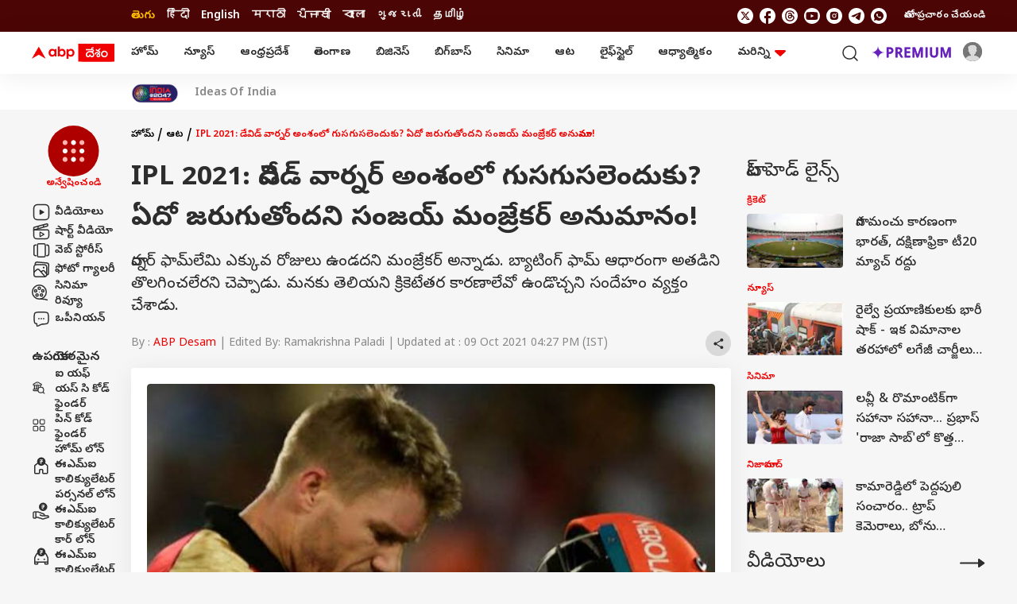

--- FILE ---
content_type: text/html; charset=UTF-8
request_url: https://telugu.abplive.com/sports/ipl-2021-was-there-a-non-cricketing-reason-behind-david-warner-s-exclusion-from-the-srh-playing-xi-6812
body_size: 51394
content:
<!DOCTYPE html> <html lang="te" xmlns:og="https://ogp.me/ns#" xmlns:fb="https://ogp.me/ns/fb#" xmlns:article="https://ogp.me/ns/article#"> <head> <meta charset="utf-8"> <meta name="theme-color" content="#F00000" /> <meta name="viewport" content="width=device-width, initial-scale=1" /> <meta name="msvalidate.01" content="97ED6A8D4475D96D077C38FCC6D01B83" /> <meta name='dailymotion-domain-verification' content='dms0b0qn3h0rdtzf6' /> <title>IPL 2021: Was there a non-cricketing reason behind David Warner’s exclusion from the SRH Playing XI? | IPL 2021: డేవిడ్‌ వార్నర్‌ అంశంలో గుసగుసలెందుకు? ఏదో జరుగుతోందని సంజయ్‌ మంజ్రేకర్‌ అనుమానం!</title> <meta http-equiv="Content-Type" content="text/html; charset=utf-8" /> <meta name="description" content="వార్నర్‌ ఫామ్‌లేమి ఎక్కువ రోజులు ఉండదని మంజ్రేకర్ అన్నాడు. బ్యాటింగ్‌ ఫామ్‌ ఆధారంగా అతడిని తొలగించలేరని చెప్పాడు. మనకు తెలియని క్రికెటేతర కారణాలేవో ఉండొచ్చని సందేహం వ్యక్తం చేశాడు" /> <meta name="keywords" content="IPL,IPL 2021,SRH,David Warner,Sanjay manjrekar,ఐపీఎల్‌,డేవిడ్‌ వార్నర్‌,సన్‌రైజర్స్‌ హైదరాబాద్‌, సంజయ్‌ మంజ్రేకర్‌" /> <meta name="website" content="https://telugu.abplive.com" /> <meta name="rating" content="General" /> <meta name="copyright" content="https://telugu.abplive.com" /> <meta name="author" content="ABP Desam" /> <meta name="p:domain_verify" content=""/> <meta name="robots" content="index, follow, noodp, max-image-preview:large" /> <meta property="og:type" content="article" /> <meta property="og:url" content="https://telugu.abplive.com/sports/ipl-2021-was-there-a-non-cricketing-reason-behind-david-warner-s-exclusion-from-the-srh-playing-xi-6812" /> <meta property="og:title" content="డేవిడ్‌ వార్నర్‌ అంశంలో గుసగుసలెందుకు? ఏదో జరుగుతోందని సంజయ్‌ మంజ్రేకర్‌ అనుమానం!" /> <meta property="og:description" content="వార్నర్‌ ఫామ్‌లేమి ఎక్కువ రోజులు ఉండదని మంజ్రేకర్ అన్నాడు. బ్యాటింగ్‌ ఫామ్‌ ఆధారంగా అతడిని తొలగించలేరని చెప్పాడు. మనకు తెలియని క్రికెటేతర కారణాలేవో ఉండొచ్చని సందేహం వ్యక్తం చేశాడు." /> <meta property="og:image" content="https://feeds.abplive.com/onecms/images/uploaded-images/2021/10/01/3794808a5c460c756e90544237da8568_original.jpg?impolicy=abp_cdn&imwidth=1200" /> <meta property="og:image:type" content="image/jpg" /> <meta property="og:image:width" content="600" /> <meta property="og:image:height" content="315" /> <meta name="twitter:site" content="telugu"> <meta property="og:site_name" content="ABP Desam" /> <meta name="application-name" content="ABP Desam" /> <meta name="twitter:card" content="summary_large_image" /> <meta name="twitter:creator" content="@abpdesam" /> <meta name="twitter:url" content="https://telugu.abplive.com/sports/ipl-2021-was-there-a-non-cricketing-reason-behind-david-warner-s-exclusion-from-the-srh-playing-xi-6812"> <meta name="twitter:title" content="IPL 2021: డేవిడ్‌ వార్నర్‌ అంశంలో గుసగుసలెందుకు? ఏదో జరుగుతోందని సంజయ్‌ మంజ్రేకర్‌ అనుమానం!"> <meta name="twitter:image" content="https://feeds.abplive.com/onecms/images/uploaded-images/2021/10/01/3794808a5c460c756e90544237da8568_original.jpg?impolicy=abp_cdn&imwidth=640"> <meta name="twitter:image:width" content="59" /> <meta name="twitter:image:height" content="91" /> <meta name="twitter:description" content="వార్నర్‌ ఫామ్‌లేమి ఎక్కువ రోజులు ఉండదని మంజ్రేకర్ అన్నాడు. బ్యాటింగ్‌ ఫామ్‌ ఆధారంగా అతడిని తొలగించలేరని చెప్పాడు. మనకు తెలియని క్రికెటేతర కారణాలేవో ఉండొచ్చని సందేహం వ్యక్తం చేశాడు." /> <meta name="twitter:image:src" content="https://feeds.abplive.com/onecms/images/uploaded-images/2021/10/01/3794808a5c460c756e90544237da8568_original.jpg?impolicy=abp_cdn&imwidth=640" /> <meta property="twitter:app:name:iphone" content="ABP Desam for iPhone" /> <meta property="twitter:app:url:iphone" content="https://itunes.apple.com/in/app/abp-live-news/id811114904" /> <meta property="twitter:app:id:iphone" content="811114904" /> <meta property="twitter:app:name:ipad" content="ABP Desam for Ipad" /> <meta property="twitter:app:url:ipad" content="https://itunes.apple.com/in/app/abp-live-news/id811114904" /> <meta property="twitter:app:id:ipad" content="1039367720" /> <meta name="url" content="https://telugu.abplive.com/sports/ipl-2021-was-there-a-non-cricketing-reason-behind-david-warner-s-exclusion-from-the-srh-playing-xi-6812" /> <meta http-equiv="Access-Control-Allow-Origin" content="//geo.dailymotion.com" /> <meta http-equiv="Access-Control-Allow-Origin" content="//www.dailymotion.com" /> <meta http-equiv="Access-Control-Allow-Origin" content="//api.dmcdn.net" /> <meta http-equiv="Access-Control-Allow-Origin" content="//imasdk.googleapis.com" /> <meta property="fb:pages" content="106761101610217" /> <meta name="google-site-verification" content="HE-hKN6dSkaIp7rqbou0LKMHox-2D5gRv_lIvCybREs" /> <link href="https://static.abplive.com/frontend/images/new-abp-favicon.ico" rel="icon" type="image/x-icon"> <link href="https://static.abplive.com/frontend/images/new-abp-favicon.ico" rel="shortcut icon" type="image/x-icon"> <link href="/manifest.json" rel="manifest"> <link rel="preload" href="https://feeds.abplive.com/onecms/images/uploaded-images/2021/10/01/3794808a5c460c756e90544237da8568_original.jpg?impolicy=abp_cdn&imwidth=1200&height=675" as="image" fetchpriority="high"> <link rel="preconnect" href="https://fonts.gstatic.com/" crossorigin> <link rel="preconnect" href="https://securepubads.g.doubleclick.net/"> <link rel="preconnect" href="https://ads.pubmatic.com/"> <link rel="preconnect" href="http://stats.g.doubleclick.net/"> <link rel="canonical" href="https://telugu.abplive.com/sports/ipl-2021-was-there-a-non-cricketing-reason-behind-david-warner-s-exclusion-from-the-srh-playing-xi-6812" /> <link rel="amphtml" href="https://telugu.abplive.com/sports/ipl-2021-was-there-a-non-cricketing-reason-behind-david-warner-s-exclusion-from-the-srh-playing-xi-6812/amp" /> <!-- More Meta HTML --> <meta property="article:published_time" content="2021-10-09T16:27:29+05:30" /><meta property="article:modified_time" content="2021-10-09T16:27:29+05:30" /><meta name="news_keywords" content="IPL,IPL 2021,SRH,David Warner,Sanjay manjrekar,ఐపీఎల్‌,డేవిడ్‌ వార్నర్‌,సన్‌రైజర్స్‌ హైదరాబాద్‌, సంజయ్‌ మంజ్రేకర్‌" /><meta http-equiv="Last-Modified" content="2021-10-09T16:27:29+05:30"> <!-- Primary Font --> <link rel="preload" as="style" href="https://fonts.googleapis.com/css2?family=Poppins:wght@400;500;600;700&display=swap" fetchpriority="high"> <link rel="preload" as="style" href="https://fonts.googleapis.com/css2?family=Noto+Sans+Telugu:wght@400;500;600;700&display=swap" fetchpriority="high"> <link rel="stylesheet" href="https://fonts.googleapis.com/css2?family=Poppins:wght@400;500;600;700&display=swap" rel="stylesheet"> <!-- Secondary Font --> <link href="https://fonts.googleapis.com/css2?family=Noto+Sans+Telugu:wght@400;500;600;700&display=swap" rel="stylesheet"> <script async> function get_cookie_value(cname) { let name = cname + "="; let decodedCookie = decodeURIComponent(document.cookie); let ca = decodedCookie.split(';'); for(let i = 0; i < ca.length; i++) { let c = ca[i]; while (c.charAt(0) == ' ') { c = c.substring(1); } if (c.indexOf(name) == 0) { return c.substring(name.length, c.length); } } return ""; } function set_cookie_value(cname, cvalue, minutes=10) { const d = new Date(); d.setTime(d.getTime() + (minutes*60*1000)); let expires = "expires="+ d.toUTCString(); document.cookie = cname + "=" + cvalue + ";" + expires + ";path=/"; } function generateUUID() { var x = (new Date).getTime(); return "xxxxxxxx-xxxx-4xxx-yxxx-xxxxxxxxxxxx".replace(/[xy]/g, function(e) { var r = (x + 16 * Math.random()) % 16 | 0; return x = Math.floor(x / 16), ("x" == e ? r : 3 & r | 8).toString(16); }) } function generatePPID() { var x = (new Date).getTime(); return "xxxxxxxx-xxxx-4xxx-yxxx-xxxxxxxxxxxx-nxxxx-pxxxx".replace(/[xy]/g, function(e) { var r = (x + 16 * Math.random()) % 16 | 0; return x = Math.floor(x / 16), ("x" == e ? r : 3 & r | 8).toString(16); }) } var ABP_UUID = get_cookie_value("ut_uuid"); var uuidCookieFound; if(ABP_UUID === undefined || ABP_UUID === "" || ABP_UUID === "undefined"){ uuidCookieFound = false; ABP_UUID = generateUUID(); }else{ uuidCookieFound = true; } var ABP_PPID = get_cookie_value("ut_ppid"); var ppidCookieFound; if(!ABP_PPID){ ppidCookieFound = false; ABP_PPID = generatePPID(); }else{ ppidCookieFound = true; } var videoPlayer = ''; if(videoPlayer.trim() != ""){ var leng = window.dataLayer.length; window.dataLayer[leng - 1]["videoPlayer"] = videoPlayer; } function load_js_file(src,async=true,placement="head"){ let node = document.createElement("script"); if(async===false){ node.defer= true; }else{ node.async= true; } node.src = src; if(placement == "head") { document.head.appendChild(node); }else { document.body.appendChild(node); } return node; } function checkRefferer(){ const checkPremium = "free"; if(checkPremium == "freemium" && document.referrer.indexOf("abplive.com") == -1){ localStorage.setItem('abp_referrer',document.referrer); }else if(checkPremium == "freemium" && localStorage.getItem('abp_referrer') !== 'direct'){ localStorage.setItem('abp_referrer',localStorage.getItem('abp_referrer')); }else if(location.href.indexOf('offering') !== -1 || location.href.indexOf('abplive-premium') !== -1 || location.href.indexOf('subscription') !== -1){ localStorage.setItem('abp_referrer',localStorage.getItem('abp_referrer')); }else{ localStorage.setItem('abp_referrer','direct'); } const getRefferer = localStorage.getItem('abp_referrer'); } </script> <script> function _getCookie(cname) { let name = cname + "="; let decodedCookie = decodeURIComponent(document.cookie); let ca = decodedCookie.split(';'); for (let i = 0; i < ca.length; i++) { let c = ca[i]; while (c.charAt(0) == ' ') { c = c.substring(1); } if (c.indexOf(name) == 0) { return c.substring(name.length, c.length); } } return ""; } var _glUserId = _getCookie("glUserId"); var _LOGGEDIN = 'non-loggedin'; var glUserId = _getCookie("glUserId"); if (_glUserId != "") { _LOGGEDIN = 'loggedin'; } var _abpVendUUID = _getCookie("abp_vendUUID"); var _abpGLINK = _getCookie("abp_GLINK"); window.dataLayer = window.dataLayer || [];window.dataLayer.push({"content_title":"IPL 2021: Was there a non-cricketing reason behind David Warner’s exclusion from the SRH Playing XI?","content_cmsid":6812,"published_date":"09-10-2021 16:27:29","browsing_platform":"web","last_modified_date":"09-10-2021 16:27:29","author_name":"ABP Desam","published_by":"","edited_by":"","content_type":"article_detail","cluster":"sports","category":"sports","secondary_category":"","content_word_count":199,"content_para_count":9,"content_read_count":67,"content_embeds":"","content_tags":"IPL | IPL 2021 | SRH | David Warner | Sanjay manjrekar","agency":"","page_access":"free","login_status":"","browsing_mode":"","content_language":"telugu","nature_of_content":""});window.dataLayer[0]['login_status'] = _LOGGEDIN;window.dataLayer[0]['event'] = 'page_property';window.dataLayer[0]['abpuuid'] = ABP_UUID;window.dataLayer[0]['abpppid'] = ABP_PPID; var userConsentCookie = _getCookie("userConsent"); var csucrf = ""; if(glUserId){csucrf="1";} else if(userConsentCookie && userConsentCookie == "accept"){ csucrf = "1"; } else if(userConsentCookie && userConsentCookie == "denied"){ csucrf = "0"; } else if(userConsentCookie && userConsentCookie == "close"){ csucrf = "0"; } else{ csucrf = ""; } var _comscore = _comscore || []; _comscore.push({ c1: "2", c2: "17304450", cs_ucfr: csucrf, options: { enableFirstPartyCookie: true } }); (function() { var s = document.createElement("script"), el = document.getElementsByTagName("script")[0]; s.async = true; s.src = (document.location.protocol == "https:" ? "https://sb" : "http://b") + ".scorecardresearch.com/cs/17304450/beacon.js"; el.parentNode.insertBefore(s, el); })(); (function(w, d, s, l, i) { w[l] = w[l] || []; w[l].push({ 'gtm.start': new Date().getTime(), event: 'gtm.js' }); var f = d.getElementsByTagName(s)[0], j = d.createElement(s), dl = l != 'dataLayer' ? '&l=' + l : ''; j.async = true; j.src = 'https://www.googletagmanager.com/gtm.js?id=' + i + dl; f.parentNode.insertBefore(j, f); })(window, document, 'script', 'dataLayer', 'GTM-PCV4XB2'); var protocol = 'https://'; var hostName = window.location.hostname; var domain = protocol + hostName; var page_type = 'article_common_consumption'; var page_name = 'Article Consumption'; var site_ad = 'no'; var global_taboola_ads = 'yes'; var lb_element_limit = '2'; function setupLazyLoading() { let lazyImages; if ("IntersectionObserver" in window) { lazyImages = document.querySelectorAll("img.lazy"); let lazyImageObserver = new IntersectionObserver(function(entries, observer) { entries.forEach(function(entry) { if (entry.isIntersecting) { let lazyImage = entry.target; lazyImage.src = lazyImage.dataset.src; lazyImage.classList.remove("lazy"); lazyImageObserver.unobserve(lazyImage); } }); }); lazyImages.forEach(function(lazyImage) { lazyImageObserver.observe(lazyImage); }); } else { } } document.addEventListener('DOMContentLoaded', function() { setupLazyLoading(); }); </script> <script src="https://feeds.abplive.com/assets/js/swiper.js"></script> <script async> var ShowMore=function(){"use strict";const t=(t,e)=>{let{rows:s,children:n}=t;const i="table"===e?s:n,r=[].slice.call(i).filter(t=>t.classList.contains("hidden")).length;return 0!==r?" "+r:""},e=function(t,e){return void 0===e&&(e=!1),t.classList[e?"add":"remove"]("hidden")},s=(t,e)=>{for(let s in e)t.setAttribute(s,e[s])},n=t=>document.createElement(t),i={newLine:{match:/(\r\n|\n|\r)/gm,replace:""},space:{match:/\s\s+/gm,replace:" "},br:{match:/<br\s*\/?>/gim,replace:""},html:{match:/(<((?!b|\/b|!strong|\/strong)[^>]+)>)/gi,replace:""}},r={typeElement:"span",more:!1,less:!1,number:!1,nobutton:!1,after:0,btnClass:"show-more-btn",btnClassAppend:null};return class{constructor(l,a){let{onMoreLess:o=(()=>{}),regex:h={},config:c}=void 0===a?{}:a;this.t=()=>{const{element:t,after:i,ellipsis:r,nobutton:l,limit:a,type:o}=this.s;s(t,{"aria-expanded":"false"});const h=a+i,c=!1===r?"":"...";if("text"===o){const e=t.innerHTML.trim();if(t.textContent.trim().length>h){let s=e;for(let t in this.i){const{match:e,replace:n}=this.i[t];t&&e&&(s=s.replace(e,n))}const i=((t,e)=>{let s=n("div");return s.insertAdjacentHTML("afterbegin",t),function t(e,s){let n=e.firstChild;do{3===n.nodeType?s(n):1===n.nodeType&&n.childNodes&&n.childNodes[0]&&t(n,s)}while(n=n.nextSibling)}(s,(function(t){if(e>0){let s=t.data.length;(e-=s)<=0&&(t.data=t.substringData(0,t.data.length+e))}else t.data=""})),s.innerHTML})(s,a-1).concat(c);if(t.textContent="",t.insertAdjacentHTML("beforeend",i),this.l(t,{...this.s,originalText:e,truncatedText:i}),l)return;this.o(this.s)}}if("list"===o||"table"===o){const s=this.h(t,o);if(s.length>h){for(let t=a;t<s.length;t++)e(s[t],!0);if(l||this.o(this.s),this.l("list"===o?t:t.nextElementSibling,this.s),l)return}}},this.l=(t,e)=>t.addEventListener("click",this.p.bind(this,e)),this.m=e=>{let{element:i,number:r,less:l,more:a,type:o,btnClass:h,btnClassAppend:c}=e;const d=this.u?l||"":a||"",p=this.u?"collapse":"expand",f=!!this.u,m=n("button");return m.className=null==c?h:h+" "+c,s(m,{"aria-expanded":f,"aria-label":p,tabindex:0}),m.insertAdjacentHTML("beforeend",r?d+t(i,o):d),m},this.p=(t,s)=>{let{target:i}=s;const{element:r,type:l,limit:a,less:o,typeElement:h,originalText:c,truncatedText:d,btnClass:p}=t,f=i.classList.contains(p);if(!f)return;const m=r.getAttribute("aria-expanded");if(this.u="false"===m,"text"===l&&f&&(r.textContent="",r.insertAdjacentHTML("beforeend",this.u?c:d),o)){const e=n(h);e.classList.add("show-more-wrapper"),e.insertAdjacentElement("beforeend",this.m(t)),r.appendChild(e)}if("list"===l||"table"===l){const t=this.h(r,l);for(let s=0;s<t.length;s++){const n="list"===l?s>=a&&s<t.length-1:s>=a;"false"===m?e(t[s]):n&&e(t[s],!0)}}l&&this.g({...t,target:i})},this.h=(t,e)=>"list"===e?[].slice.call(t.children):t.rows,this.o=t=>{const{type:e,element:s,more:i,typeElement:r}=t;if(i)if("table"===e)s.insertAdjacentElement("afterend",this.m(t));else{const e=n(r);e.classList.add("show-more-wrapper"),e.appendChild(this.m(t)),s.appendChild(e)}},this.g=e=>{const{element:n,type:i,less:r,more:l,number:a,target:o}=e,h=this.u?r:l,c=this.u?"expand":"collapse",d="table"===i?i:"the "+i,p=n.lastElementChild;s(n,{"aria-expanded":this.u}),s(o,{"aria-expanded":this.u,"aria-label":c+" "+d}),this.C(c,e),h?o.innerHTML=a?h+t(n,i):h:"table"===i?o.parentNode.removeChild(o):"list"===i&&p.parentNode.removeChild(p)};const d=[].slice.call(document.querySelectorAll(l));this.C=o,this.i={...i,...h},d.map((t,e)=>{const s=JSON.parse(t.getAttribute("data-config")),n={...c,...s};this.s={index:e,classArray:t.classList,...r,...n,typeElement:n.element||"span",element:t},this.t()})}}}(); </script> <script async> !function(t,e){"object"==typeof exports&&"undefined"!=typeof module?module.exports=e():"function"==typeof define&&define.amd?define(e):t.lozad=e()}(this,function(){"use strict";var t="undefined"!=typeof document&&document.documentMode,e=function(t){return window&&window[t]},a=["data-iesrc","data-alt","data-src","data-srcset","data-background-image","data-toggle-class"],r={rootMargin:"0px",threshold:0,enableAutoReload:!1,load:function(e){if("picture"===e.nodeName.toLowerCase()){var a=e.querySelector("img"),r=!1;null===a&&(a=document.createElement("img"),r=!0),t&&e.getAttribute("data-iesrc")&&(a.src=e.getAttribute("data-iesrc")),e.getAttribute("data-alt")&&(a.alt=e.getAttribute("data-alt")),r&&e.append(a)}if("video"===e.nodeName.toLowerCase()&&!e.getAttribute("data-src")&&e.children){for(var i=e.children,o=void 0,n=0;n<=i.length-1;n++)(o=i[n].getAttribute("data-src"))&&(i[n].src=o);e.load()}e.getAttribute("data-poster")&&(e.poster=e.getAttribute("data-poster")),e.getAttribute("data-src")&&(e.src=e.getAttribute("data-src")),e.getAttribute("data-srcset")&&e.setAttribute("srcset",e.getAttribute("data-srcset"));var d=",";if(e.getAttribute("data-background-delimiter")&&(d=e.getAttribute("data-background-delimiter")),e.getAttribute("data-background-image"))e.style.backgroundImage="url('"+e.getAttribute("data-background-image").split(d).join("'),url('")+"')";else if(e.getAttribute("data-background-image-set")){var u=e.getAttribute("data-background-image-set").split(d),g=u[0].substr(0,u[0].indexOf(" "))||u[0];g=-1===g.indexOf("url(")?"url("+g+")":g,1===u.length?e.style.backgroundImage=g:e.setAttribute("style",(e.getAttribute("style")||"")+"background-image: "+g+"; background-image: -webkit-image-set("+u+"); background-image: image-set("+u+")")}e.getAttribute("data-toggle-class")&&e.classList.toggle(e.getAttribute("data-toggle-class"))},loaded:function(){}};function i(t){t.setAttribute("data-loaded",!0)}var o=function(t){return"true"===t.getAttribute("data-loaded")},n=function(t){var e=1<arguments.length&&void 0!==arguments[1]?arguments[1]:document;return t instanceof Element?[t]:t instanceof NodeList?t:e.querySelectorAll(t)};return function(){var t,d,u,g=0<arguments.length&&void 0!==arguments[0]?arguments[0]:".lozad",s=1<arguments.length&&void 0!==arguments[1]?arguments[1]:{},c=Object.assign({},r,s),l=c.root,b=c.rootMargin,f=c.threshold,A=c.enableAutoReload,v=c.load,m=c.loaded,$=void 0,h=void 0;e("IntersectionObserver")&&($=new IntersectionObserver((t=v,d=m,function(e,a){e.forEach(function(e){(0<e.intersectionRatio||e.isIntersecting)&&(a.unobserve(e.target),o(e.target)||(t(e.target),i(e.target),d(e.target)))})}),{root:l,rootMargin:b,threshold:f})),e("MutationObserver")&&A&&(h=new MutationObserver((u=v,function(t){t.forEach(function(t){o(t.target)&&"attributes"===t.type&&-1<a.indexOf(t.attributeName)&&u(t.target)})})));for(var p,k=n(g,l),y=0;y<k.length;y++)(p=k[y]).getAttribute("data-placeholder-background")&&(p.style.background=p.getAttribute("data-placeholder-background"));return{observe:function(){for(var t=n(g,l),e=0;e<t.length;e++)o(t[e])||($?(h&&A&&h.observe(t[e],{subtree:!0,attributes:!0,attributeFilter:a}),$.observe(t[e])):(v(t[e]),i(t[e]),m(t[e])))},triggerLoad:function(t){o(t)||(v(t),i(t),m(t))},observer:$,mutationObserver:h}}}); var embedScroll = true; const Instaobserver = lozad('.instagram-media', { rootMargin: '0px 0px -20% 0px', threshold: 0.5, load: function() { if (embedScroll) { wScroll = false; const arr = document.querySelectorAll('.instagram-media'); element = document.createElement("script"); element.src = "https://www.instagram.com/embed.js"; document.body.appendChild(element); } } }); const twitterobserver = lozad('.twitter-tweet', { rootMargin: '0px 0px -20% 0px', threshold: 0.5, load: function() { if (embedScroll) { wScroll = false; const arr = document.querySelectorAll('.twitter-tweet'); element = document.createElement("script"); element.src = "https://platform.twitter.com/widgets.js"; document.body.appendChild(element); } } }); document.addEventListener('DOMContentLoaded', function() { if(document.querySelectorAll(".insta_filter_info").length){ var sinsta = document.querySelectorAll(".insta_filter_info"); sinsta.forEach(function(dev){ var ins_url = dev.getAttribute('data-url'); dev.innerHTML = '<blockquote class="instagram-media" data-instgrm-permalink="'+ins_url+'" style=" background:#FFF; border:0; border-radius:3px; box-shadow:0 0 1px 0 rgba(0,0,0,0.5),0 1px 10px 0 rgba(0,0,0,0.15); margin: 1px; max-width:540px; min-width:326px; padding:0; width:99.375%; width:-webkit-calc(100% - 2px); width:calc(100% - 2px);"></blockquote>'; if ( typeof window.instgrm !== 'undefined' ) { window.instgrm.Embeds.process(); } }); } if(document.querySelectorAll(".tw_filter_info").length){ var stwit = document.querySelectorAll(".tw_filter_info"); stwit.forEach(function(dev){ var twit_url = dev.getAttribute('data-url'); dev.innerHTML = '<blockquote class="twitter-tweet"><a href="'+twit_url+'"></a></blockquote>'; }); } if(document.querySelectorAll(".fb_filter_info").length){ var sfb = document.querySelectorAll(".fb_filter_info"); sfb.forEach(function(dev){ var fb_url = dev.getAttribute('data-url'); dev.innerHTML = '<div class="fb-post" data-href="'+fb_url+'"></div>'; }); } if(document.querySelectorAll(".yt_filter_info").length){ var syt = document.querySelectorAll(".yt_filter_info"); syt.forEach(function(dev){ var yt_url = dev.getAttribute('data-url'); var videoid = yt_url.match(/(?:https?:\/{2})?(?:w{3}\.)?youtu(?:be)?\.(?:com|be)(?:\/watch\?v=|\/)([^\s&]+)/); if(videoid != null) { var htm = '<iframe title="YouTube video player" class="youtube-player" type="text/html" width="640" height="390" src="https://www.youtube.com/embed/'+videoid[1]+'" frameborder="0" allowFullScreen></iframe>'; dev.innerHTML = htm; } else { } }); } Instaobserver.observe(); twitterobserver.observe(); }); </script> <script type="application/ld+json">{"@context":"https://schema.org","@type":"Organization","name":"ABP Desam","url":"https://telugu.abplive.com","logo":{"@type":"ImageObject","url":"https://feeds.abplive.com/onecms/images/uploaded-images/2021/06/21/600x60-white-telugu.png","width":"600","height":"60"},"sameAs":["https://www.facebook.com/ABPDesam/","https://x.com/abpdesam","https://www.youtube.com/channel/UCV4dDQROJachxGP474rTT2A","https://www.instagram.com/abpdesam/",null]}</script><script type="application/ld+json">{"@context":"https://schema.org","@type":"WebSite","url":"https://telugu.abplive.com","name":"ABP Desam","alternateName":"ABP Telugu","potentialAction":{"@type":"SearchAction","target":"https://telugu.abplive.com/search?q={search_term_string}","query-input":"required name=search_term_string"}}</script><script type="application/ld+json">[{"@context":"https://schema.org","@type":"SiteNavigationElement","name":"Home","url":"https://telugu.abplive.com"},{"@context":"https://schema.org","@type":"SiteNavigationElement","name":"ఆంధ్రప్రదేశ్","url":"https://telugu.abplive.com/andhra-pradesh"},{"@context":"https://schema.org","@type":"SiteNavigationElement","name":"తెలంగాణ","url":"https://telugu.abplive.com/telangana"},{"@context":"https://schema.org","@type":"SiteNavigationElement","name":"ఆట","url":"https://telugu.abplive.com/news/sports"},{"@context":"https://schema.org","@type":"SiteNavigationElement","name":"వెబ్ స్టోరీస్","url":"https://telugu.abplive.com/web-stories"},{"@context":"https://schema.org","@type":"SiteNavigationElement","name":"ఫోటో గ్యాలరీ","url":"https://telugu.abplive.com/photos"},{"@context":"https://schema.org","@type":"SiteNavigationElement","name":"ఫ్యాక్ట్ చెక్","url":"https://telugu.abplive.com/fact-check"},{"@context":"https://schema.org","@type":"SiteNavigationElement","name":"ఎంటర్‌టైన్‌మెంట్‌","url":"https://telugu.abplive.com/entertainment"},{"@context":"https://schema.org","@type":"SiteNavigationElement","name":"బిగ్‌బాస్","url":"https://telugu.abplive.com/entertainment/bigg-boss"},{"@context":"https://schema.org","@type":"SiteNavigationElement","name":"సినిమా","url":"https://telugu.abplive.com/entertainment/cinema"},{"@context":"https://schema.org","@type":"SiteNavigationElement","name":"టీవీ","url":"https://telugu.abplive.com/entertainment/tv"},{"@context":"https://schema.org","@type":"SiteNavigationElement","name":"సినిమా రివ్యూ","url":"https://telugu.abplive.com/entertainment/movie-review"},{"@context":"https://schema.org","@type":"SiteNavigationElement","name":"ఓటీటీ-వెబ్‌సిరీస్‌","url":"https://telugu.abplive.com/entertainment/ott-webseries"},{"@context":"https://schema.org","@type":"SiteNavigationElement","name":"బిజినెస్","url":"https://telugu.abplive.com/business"},{"@context":"https://schema.org","@type":"SiteNavigationElement","name":"పర్సనల్ ఫైనాన్స్","url":"https://telugu.abplive.com/business/personal-finance"},{"@context":"https://schema.org","@type":"SiteNavigationElement","name":"ఐపీవో","url":"https://telugu.abplive.com/business/ipo"},{"@context":"https://schema.org","@type":"SiteNavigationElement","name":"మ్యూచువల్ ఫండ్స్","url":"https://telugu.abplive.com/business/mutual-funds"},{"@context":"https://schema.org","@type":"SiteNavigationElement","name":"ఆటో","url":"https://telugu.abplive.com/auto"},{"@context":"https://schema.org","@type":"SiteNavigationElement","name":"టెక్","url":"https://telugu.abplive.com/tech"},{"@context":"https://schema.org","@type":"SiteNavigationElement","name":"మొబైల్స్‌","url":"https://telugu.abplive.com/tech/mobiles"},{"@context":"https://schema.org","@type":"SiteNavigationElement","name":"టీవీ","url":"https://telugu.abplive.com/tech/tvs"},{"@context":"https://schema.org","@type":"SiteNavigationElement","name":"గాడ్జెట్స్","url":"https://telugu.abplive.com/tech/gadgets"},{"@context":"https://schema.org","@type":"SiteNavigationElement","name":"ల్యాప్‌టాప్","url":"https://telugu.abplive.com/tech/laptop"},{"@context":"https://schema.org","@type":"SiteNavigationElement","name":"ఆధ్యాత్మికం","url":"https://telugu.abplive.com/spirituality"},{"@context":"https://schema.org","@type":"SiteNavigationElement","name":"వాస్తు","url":"https://telugu.abplive.com/spirituality/vastu"},{"@context":"https://schema.org","@type":"SiteNavigationElement","name":"శుభసమయం","url":"https://telugu.abplive.com/astro"},{"@context":"https://schema.org","@type":"SiteNavigationElement","name":"లైఫ్‌స్టైల్‌","url":"https://telugu.abplive.com/lifestyle"},{"@context":"https://schema.org","@type":"SiteNavigationElement","name":"ఫుడ్ కార్నర్","url":"https://telugu.abplive.com/lifestyle/recipes"},{"@context":"https://schema.org","@type":"SiteNavigationElement","name":"ఆరోగ్యం","url":"https://telugu.abplive.com/news/health"},{"@context":"https://schema.org","@type":"SiteNavigationElement","name":"ఆయుర్వేదం","url":"https://telugu.abplive.com/health/ayurvedam"},{"@context":"https://schema.org","@type":"SiteNavigationElement","name":"మరికొన్ని","url":"https://telugu.abplive.com/#"},{"@context":"https://schema.org","@type":"SiteNavigationElement","name":"ఎడ్యుకేషన్","url":"https://telugu.abplive.com/education"},{"@context":"https://schema.org","@type":"SiteNavigationElement","name":"వెబ్ స్టోరీస్","url":"https://telugu.abplive.com/web-stories"},{"@context":"https://schema.org","@type":"SiteNavigationElement","name":"ఇండియా","url":"https://telugu.abplive.com/news/india"},{"@context":"https://schema.org","@type":"SiteNavigationElement","name":"యువ","url":"https://telugu.abplive.com/news/yuva"},{"@context":"https://schema.org","@type":"SiteNavigationElement","name":"క్రైమ్","url":"https://telugu.abplive.com/crime"},{"@context":"https://schema.org","@type":"SiteNavigationElement","name":"జాబ్స్","url":"https://telugu.abplive.com/jobs"},{"@context":"https://schema.org","@type":"SiteNavigationElement","name":"ట్రెండింగ్","url":"https://telugu.abplive.com/news/trending"},{"@context":"https://schema.org","@type":"SiteNavigationElement","name":"రైతు దేశం","url":"https://telugu.abplive.com/news/agriculture"},{"@context":"https://schema.org","@type":"SiteNavigationElement","name":"పాలిటిక్స్","url":"https://telugu.abplive.com//politics"},{"@context":"https://schema.org","@type":"SiteNavigationElement","name":"న్యూస్","url":"https://telugu.abplive.com/news"},{"@context":"https://schema.org","@type":"SiteNavigationElement","name":"ప్రపంచం","url":"https://telugu.abplive.com/news/world"},{"@context":"https://schema.org","@type":"SiteNavigationElement","name":"హైదరాబాద్","url":"https://telugu.abplive.com/telangana/hyderabad"},{"@context":"https://schema.org","@type":"SiteNavigationElement","name":"అమరావతి","url":"https://telugu.abplive.com/andhra-pradesh/amravati"},{"@context":"https://schema.org","@type":"SiteNavigationElement","name":"విశాఖపట్నం","url":"https://telugu.abplive.com/andhra-pradesh/visakhapatnam"},{"@context":"https://schema.org","@type":"SiteNavigationElement","name":"విజయవాడ","url":"https://telugu.abplive.com/andhra-pradesh/vijayawada"},{"@context":"https://schema.org","@type":"SiteNavigationElement","name":"రాజమండ్రి","url":"https://telugu.abplive.com/andhra-pradesh/rajamundry"},{"@context":"https://schema.org","@type":"SiteNavigationElement","name":"కర్నూల్","url":"https://telugu.abplive.com/andhra-pradesh/kurnool"},{"@context":"https://schema.org","@type":"SiteNavigationElement","name":"తిరుపతి","url":"https://telugu.abplive.com/andhra-pradesh/tirupati"},{"@context":"https://schema.org","@type":"SiteNavigationElement","name":"నెల్లూరు","url":"https://telugu.abplive.com/andhra-pradesh/nellore"},{"@context":"https://schema.org","@type":"SiteNavigationElement","name":"వరంగల్","url":"https://telugu.abplive.com/telangana/warangal"},{"@context":"https://schema.org","@type":"SiteNavigationElement","name":"నల్గొండ","url":"https://telugu.abplive.com/telangana/nalgonda"},{"@context":"https://schema.org","@type":"SiteNavigationElement","name":"కరీంనగర్","url":"https://telugu.abplive.com/telangana/karimnagar"},{"@context":"https://schema.org","@type":"SiteNavigationElement","name":"నిజామాబాద్","url":"https://telugu.abplive.com/telangana/nizamabad"}]</script><script type="application/ld+json">{"@context":"https://schema.org","@type":"WebPage","name":"IPL 2021: డేవిడ్‌ వార్నర్‌ అంశంలో గుసగుసలెందుకు? ఏదో జరుగుతోందని సంజయ్‌ మంజ్రేకర్‌ అనుమానం!","description":"వార్నర్‌ ఫామ్‌లేమి ఎక్కువ రోజులు ఉండదని మంజ్రేకర్ అన్నాడు. బ్యాటింగ్‌ ఫామ్‌ ఆధారంగా అతడిని తొలగించలేరని చెప్పాడు. మనకు తెలియని క్రికెటేతర కారణాలేవో ఉండొచ్చని సందేహం వ్యక్తం చేశాడు","keywords":"IPL,IPL 2021,SRH,David Warner,Sanjay manjrekar,ఐపీఎల్‌,డేవిడ్‌ వార్నర్‌,సన్‌రైజర్స్‌ హైదరాబాద్‌, సంజయ్‌ మంజ్రేకర్‌","speakable":{"@type":"SpeakableSpecification","xPath":["/html/head/title","/html/head/meta[@name='description']/@content"]},"url":"https://telugu.abplive.com/sports/ipl-2021-was-there-a-non-cricketing-reason-behind-david-warner-s-exclusion-from-the-srh-playing-xi-6812","publisher":{"@type":"Organization","name":"ABP Desam","url":"https://telugu.abplive.com","logo":{"@type":"ImageObject","contentUrl":"https://feeds.abplive.com/onecms/images/uploaded-images/2021/06/21/600x60-white-telugu.png"}}}</script> <script type="application/ld+json">{"@context":"https://schema.org","@type":"BreadcrumbList","itemListElement":[{"@type":"ListItem","position":1,"item":{"@id":"https://telugu.abplive.com","name":"హోమ్","image":"https://feeds.abplive.com/onecms/images/uploaded-images/2021/06/21/600x60-white-telugu.png"}},{"@type":"ListItem","position":2,"item":{"@id":"https://telugu.abplive.com/sports","name":"ఆట","image":"https://feeds.abplive.com/onecms/images/uploaded-images/2021/06/21/600x60-white-telugu.png"}}]}</script> <script> var htaboola = false; window.addEventListener('scroll', (event) => { if (!htaboola ) { window._taboola = window._taboola || []; _taboola.push({ article: 'auto' }); ! function(e, f, u, i) { if (!document.getElementById(i)) { e.async = 1; e.src = u; e.id = i; f.parentNode.insertBefore(e, f); } }(document.createElement('script'), document.getElementsByTagName('script')[0], '//cdn.taboola.com/libtrc/abp-telugu/loader.js', 'tb_loader_script'); if (window.performance && typeof window.performance.mark == 'function') { window.performance.mark('tbl_ic'); } htaboola = true; }var taboolaLabel = document.querySelector('.sp-taboola'); if (taboolaLabel) { taboolaLabel.style.display = 'flex'; } });</script> <script> const _abpSsoUrl = 'https://auth.abplive.com/api/v1/'; </script> <script> function callGa4PremiumEvent(eType, datas=null){ let trafficVariables = localStorage.getItem('abp_referrer'); if(eType == 'paywallLanPageLoad'){ window.dataLayer.push({ "event":'paywall_lan_page_load', "referral_traffic_variables":trafficVariables }); }else if(eType == 'loginWidgetImpression'){ window.dataLayer.push({ 'event': 'login_widget_impression', 'login_widget_details': 'google one tap', "referral_traffic_variables":trafficVariables }); }else if(eType == 'loginInitiated'){ window.dataLayer.push({ 'event': 'login_initiated', 'method': 'google', 'cta_button_text':'Continue with Google', "referral_traffic_variables":trafficVariables }); }else if(eType == 'loginCompleted'){ window.dataLayer.push({ 'event': 'login_completed', 'method': 'google', 'login_type':'signin', "referral_traffic_variables":trafficVariables }); }else if(eType == 'userPropertyData'){ window.dataLayer.push({ 'event': 'user_property_update', 'user_id':_abpVendUUID, 'name': datas.user_name, 'email':datas.user_email, 'picture':datas.user_picture, 'content_language':datas.channel_name, 'browsing_platform':datas.device_type, "referral_traffic_variables":trafficVariables }); }else if(eType == 'paywallPlanSelected'){ window.dataLayer.push({ 'event':'paywall_plan_selected', 'subscription_plan_details':datas.package_name+"|"+datas.package_amount+"|"+datas.package_id, 'final_amount':datas.package_amount, 'currency':'INR', "referral_traffic_variables":trafficVariables }); }else if(eType == 'paywallProfileVerifiedContinue'){ window.dataLayer.push({ 'event':'paywall_profile_verified_continue', 'subscription_plan_details':datas.package_name+"|"+datas.package_id, 'final_amount':datas.package_amount, 'currency':'INR', "referral_traffic_variables":trafficVariables }); }else if(eType == 'paywallCheckoutPayNow'){ window.dataLayer.push({ 'event':'paywall_checkout_pay_now', "referral_traffic_variables":trafficVariables }); }else if(eType == 'paywallCheckoutGatewayLoaded'){ window.dataLayer.push({ 'event':'paywall_checkout_gateway_loaded', "payment_method_name" : "rajorPay", "referral_traffic_variables":trafficVariables }); }else if(eType == 'paywallCheckoutPaymentInitiated'){ window.dataLayer.push({ 'event':'paywall_checkout_payment_initiated', "payment_method_name" : "rajorPay", "referral_traffic_variables":trafficVariables }); }else if(eType == 'paywallCheckoutPaymentCompleted'){ window.dataLayer.push({ 'event':'paywall_checkout_payment_completed', "payment_method_name" : "rajorPay", "referral_traffic_variables":trafficVariables }); }else if(eType == 'paywallCheckoutPaymentFailed'){ window.dataLayer.push({ 'event':'paywall_checkout_payment_failed', "payment_method_name" : "rajorPay", "payment_failure_reason" :"", "referral_traffic_variables":trafficVariables }); }else if(eType == 'paywallWidgetImpression'){ window.dataLayer.push({ 'event':'paywall_widget_impression', "paywall_widget_details":"metered paywall", "referral_traffic_variables":trafficVariables }); } } function getOperatingSystem(userAgent) { const platform = navigator.platform; if (platform.indexOf('Win') !== -1) { const windowsVersion = userAgent.match(/Windows NT (\d+\.\d+)/); if (windowsVersion) { return ['Windows ',windowsVersion[1]]; } else { return ['Windows']; } } else if (platform.indexOf('Mac') !== -1) { const macVersion = userAgent.match(/Mac OS X (\d+([_.]\d+)*)/); if (macVersion) { return ['Mac OS X ',macVersion[1].replace(/_/g, '.')]; } else { return ['Mac OS X']; } } else if (platform.indexOf('Linux') !== -1) { return ['Linux']; } else if (platform.indexOf('Android') !== -1) { const androidVersion = userAgent.match(/Android (\d+(\.\d+)?)/); if (androidVersion) { return ['Android ',androidVersion[1]]; } else { return ['Android']; } } else if (platform.indexOf('iOS') !== -1) { const iosVersion = userAgent.match(/OS (\d+[._]\d+[._]\d+)/); if (iosVersion) { return ['iOS ',iosVersion[1].replace(/_/g, '.')]; } else { return ['iOS']; } } else { return []; } } checkRefferer(); </script> <!-- ABP Tracker code ----> <script> function setCookieUsingTimeStamp(gId, gValue, expDate){ const expires = "expires=" + expDate; document.cookie = gId + "=" + gValue + "; " + expires + "; path=/"; } function checkUserIsPremium(abpVendUUID){ if(abpVendUUID){ const responseUser = fetch(`${abpSsoUrl}check-user-is-premium/`+abpVendUUID, { method: "GET", headers: { 'Content-type': 'application/json; charset=UTF-8' } }).then((response) => response.json()) .then(async (json) => { var toBeRedirectedAfterPremiumCheck = _getCookie("toBeRedirectedAfterPremiumCheck"); console.log('window redirected status', toBeRedirectedAfterPremiumCheck, window.toBeRedirectedAfterPremiumCheck, json); if(json.status=='success' && json.data && json.data.premium_user_id && json.data.endUTCDate){ setCookieUsingTimeStamp('abp_preuid', json.data.premium_user_id, json.data.endUTCDate); let _g = new Date(json.data.endUTCDate); setCookie("abp_preuid_ts", _g.toISOString(), 7); if(abpVendUUID && !_abpGLINK){ getSubWithGl(abpVendUUID,_g.toISOString()); } }else if(toBeRedirectedAfterPremiumCheck && toBeRedirectedAfterPremiumCheck!=''){ toBeRedirectedAfterPremiumCheckNew =_setCookiee("toBeRedirectedAfterPremiumCheck", '' , 1); window.location.href = await toBeRedirectedAfterPremiumCheck; } }); } } </script> <script> let premiumStoryCount = 0; let premiumStoryAllowedCount = 0; let premiumFreePost = false; let premiumReadHistory = []; let premiumMeteringStatus = false; function abpFetchInteractCall(pageUrl,postId, categorySlug){ var _abpVendUUID = _getCookie("abp_vendUUID"); var premiumId = _getCookie("abp_preuid"); var device_type = 'web'; var is_article_premium = ""; var is_user_premium = premiumId ? true : false; if(_abpVendUUID){ const responseUser = fetch(`${abpSsoUrl}user-interact`, { method: "POST", body: JSON.stringify({ user_id: _abpVendUUID, url: pageUrl, time: 0, channel:"telugu", channel_id:"22", device:device_type, post_id: postId, post_category: categorySlug, user_agent: navigator.userAgent, is_article_premium: Number(is_article_premium) ? true : false, is_user_premium: is_user_premium }), headers: { 'Authorization': 'Bearer ' + accessToken, 'Content-type': 'application/json; charset=UTF-8' } }).then((response) => response.json()) .then((json) => { premiumStoryCount = 0; if(json && json.current_count){ premiumStoryCount = json.current_count; } premiumStoryAllowedCount = 0; if(json && json.total_allowed_count){ premiumStoryAllowedCount = json.total_allowed_count; } premiumMeteringStatus = false; if(json && json.metering_status && json.metering_status == 1){ premiumMeteringStatus = true; } premiumReadHistory = []; if(json && json.history_data){ premiumReadHistory = json.history_data; } premiumFreePost = false; if(json && json.free_post){ premiumFreePost= true; } console.log('ABP track system- success view capture'); }); } else { console.log("ABP track system- not logged in"); } } document.addEventListener('DOMContentLoaded', function() { console.log('ABP Track system- welcome'); function abpTrackSystemCapture(){ console.log('ABP Track system- started'); const userAgent = navigator.userAgent; const browserName = navigator.appName; const pageUrl = window.location.href; const postId = "6812"; const categorySlug = "sports"; abpFetchInteractCall(pageUrl,postId,categorySlug); } setTimeout(() => { var trackAllowedChannelsList = ["3", "1"]; var currentSiteId = "22"; if(trackAllowedChannelsList.includes(currentSiteId)){ var _abpVendUUID = _getCookie("abp_vendUUID"); if(_abpVendUUID){ abpTrackSystemCapture(); } } }, 3500); }); async function getSubWithGl(glUserId,abpPreUIDTS){ const _siteId = 22; const _dt = Date.parse(abpPreUIDTS); var apiEndpoint = `https://glsub.abplive.com/users/${glUserId}/${_siteId}/${_dt}`; try { const response = await fetch(apiEndpoint); if (!response.ok) { throw new Error(`Response status: ${response.status}`); } const json = await response.json(); if(json.name){ await _setCookiee("abp_GLINK", 'yes', 7); } } catch (error) { console.error(error.message); } } async function _setCookiee(gId, gValue, expDays) { let date = new Date(); date.setTime(date.getTime() + (expDays * 24 * 60 * 60 * 1000)); const expires = "expires=" + date.toUTCString(); document.cookie = gId + "=" + gValue + "; " + expires + "; path=/"; } </script> <!-- ABP Tracker code end ---> <script type="application/ld+json">{"@context":"https://schema.org","@type":"NewsArticle","headline":"IPL 2021: డేవిడ్‌ వార్నర్‌ అంశంలో గుసగుసలెందుకు? ఏదో జరుగుతోందని సంజయ్‌ మంజ్రేకర్‌ అనుమానం!","publisher":{"@type":"Organization","name":"ABP Desam","url":"https://telugu.abplive.com","logo":{"@type":"ImageObject","url":"https://feeds.abplive.com/onecms/images/uploaded-images/2021/06/21/600x60-white-telugu.png","width":600,"height":60}},"author":{"@type":"Person","name":"ABP Desam","url":"https://telugu.abplive.com/authors/abp-desam"},"mainEntityOfPage":"https://telugu.abplive.com/sports/ipl-2021-was-there-a-non-cricketing-reason-behind-david-warner-s-exclusion-from-the-srh-playing-xi-6812","dateModified":"2021-10-09T16:27:29+05:30","datePublished":"2021-10-09T16:27:29+05:30","inLanguage":"te","description":"వార్నర్‌ ఫామ్‌లేమి ఎక్కువ రోజులు ఉండదని మంజ్రేకర్ అన్నాడు. బ్యాటింగ్‌ ఫామ్‌ ఆధారంగా అతడిని తొలగించలేరని చెప్పాడు. మనకు తెలియని క్రికెటేతర కారణాలేవో ఉండొచ్చని సందేహం వ్యక్తం చేశాడు.","image":{"@type":"ImageObject","url":"https://feeds.abplive.com/onecms/images/uploaded-images/2021/10/01/3794808a5c460c756e90544237da8568_original.jpg?impolicy=abp_cdn&imwidth=1200&height=675","caption":"డేవిడ్‌ వార్నర్‌","description":"డేవిడ్‌ వార్నర్‌","width":"1200","height":"675"},"keywords":"IPL,IPL 2021,SRH,David Warner,Sanjay manjrekar","articleSection":"ఆట","articleBody":"ఐపీఎల్&zwnj;లో డేవిడ్&zwnj; వార్నర్&zwnj; గణాంకాలు చూస్తే దిమ్మతిరుగుతుందని మాజీ క్రికెటర్&zwnj; సంజయ్&zwnj; మంజ్రేకర్&zwnj; అన్నాడు. కొన్నేళ్లుగా అతడు సన్&zwnj;రైజర్స్&zwnj; హైదరాబాదుకు అద్భుతంగా ఆడాడని పేర్కొన్నాడు. ఏ ఆటగాడికైనా ఫామ్&zwnj;లేమి సుదీర్ఘ కాలం ఉండదని వెల్లడించాడు. డేవీ విషయంలో క్రికెటేతర కారణాలేవో ఉన్నాయని అంచనా వేశాడు.\r\nAlso Read: చితక్కొట్టిన శ్రీకర్&zwnj;.. ఆఖరి బంతికి సిక్సర్&zwnj;తో దిల్లీకి షాక్&zwnj;\r\n'కొన్నేళ్లుగా వార్నర్&zwnj; గణాంకాలు చూస్తే దిమ్మ తిరుగుతుంది. సుదీర్ఘ కాలం చూసుకుంటే ఐపీఎల్&zwnj;లో అత్యంత గొప్ప బ్యాటర్&zwnj; అతడే. ఆ రికార్డుతో పోలిస్తే ఈ సీజన్లో అతడు ఎనిమిది మ్యాచుల్లో కేవలం 195 పరుగులు చేశాడు. సన్&zwnj;రైజర్స్&zwnj; తరఫున చివరి మ్యాచ్&zwnj; ఆడేశానని అతడు ఇన్&zwnj;స్టాలో సూచన చేశాడు. అది నిజమైంది. 2013 తర్వాత డేవీ 500 పరుగులు చేయకపోవడం ఇదే తొలిసారి' అని మంజ్రేకర్&zwnj; అన్నాడు.\r\n'వార్నర్&zwnj; ఫామ్&zwnj;లేమి ఎక్కువ రోజులు ఉండదు. అందుకే బ్యాటింగ్&zwnj; ఫామ్&zwnj; ఆధారంగా అతడిని తొలగించలేరు. మనకు తెలియని క్రికెటేతర కారణాలేవో ఉండొచ్చు. అదేంటో నాకర్థం కాలేదు. కానీ అక్కడేదో తప్పు జరుగుతోంటే ఎందుకంతా గుసగుసలు పెడుతున్నారు?' అని సంజయ్&zwnj; ప్రశ్నించాడు.\r\nAlso Read: అంతర్జాతీయ క్రికెట్లో దూకుడు ఐపీఎల్&zwnj;లో ఎందుకు కనిపించదో..! రోహిత్&zwnj; బ్యాటింగ్&zwnj;పై గౌతీ ఆశ్చర్యం\r\nడేవిడ్&zwnj; వార్నర్&zwnj;కు తుదిజట్టులో చోటివ్వని సన్&zwnj;రైజర్స్&zwnj; యాజమాన్యం రాజస్థాన్&zwnj; మ్యాచుకు ముందు అతడిని హోటల్లోనే వదిలేసింది. అదే విషయాన్ని అడిగితే అతడి స్థానంలో కుర్రాళ్లకు మైదానంలో సమయం గడపటం ఎలా ఉంటుందో చూపించాలని కోరినట్టు హైదరాబాద్&zwnj; కోచ్&zwnj; ట్రెవర్&zwnj; బేలిస్&zwnj; అన్నాడు. ఐపీఎల్&zwnj;లో ఐదు వేలకు పైగా పరుగులు చేసిన ఏకైక విదేశీయుడు డేవిడ్&zwnj; వార్నర్ మాత్రమే. 41.59 సగటుతో అతడు 5,449 పరుగులు చేశాడు.\r\nAlso Read: సన్&zwnj;రైజర్స్&zwnj;పై 42 పరుగులతో ముంబై విజయం.. అయినా లేదు ప్రయోజనం!\r\nఇంట్రస్టింగ్&zwnj; వీడియోలు, విశ్లేషణల కోసం&nbsp;ABP Desam YouTube Channel సబ్&zwnj;స్క్రైబ్&zwnj; చేయండి\r\n\r\n\r\n\r\n&nbsp;\r\n\r\n&nbsp;\r\n&nbsp;\r\n\r\n\r\n&nbsp;\r\n&nbsp;\r\n\r\nView this post on Instagram\r\n\r\n&nbsp;\r\n\r\n\r\n&nbsp;\r\n&nbsp;\r\n&nbsp;\r\n\r\n\r\n&nbsp;\r\n&nbsp;\r\n\r\n\r\n&nbsp;\r\n&nbsp;\r\n&nbsp;\r\n\r\n\r\n\r\n&nbsp;\r\n&nbsp;\r\n\r\nA post shared by David Warner (@davidwarner31)\r\n\r\n\r\n\r\n\r\n"}</script><script type="application/ld+json">{"@context":"https://schema.org","@type":"Person","email":"","image":null,"affiliation":"ABP Network Ltd","brand":"ABP Desam","jobTitle":null,"knowsLanguage":"telugu","nationality":"Indian","name":"ABP Desam","telephone":"","url":"https://telugu.abplive.com/authors/abp-desam"}</script> <style> html:root {--primary-font: 'Noto Sans Telugu',Arial, sans-serif; } html {font-size: 16px;} html:root{--theme-color: #F00000;--white-color: #fff;--yellow-color: #FBB900;--black-color: #000;--secondary-font: "Poppins",-apple-system, BlinkMacSystemFont,"Segoe UI", "Roboto", "Oxygen", "Ubuntu", "Cantarell", "Fira Sans","Droid Sans", "Helvetica Neue", Arial , sans-serif;--gray-color: #888888;--base-font-color: #2D2D2D;--default-category: #01AD1B;--video-bg: #1E1E1E;--footer-bg: #0F0F0F;--dark-red: var(--theme-color);--dark-theme-red: #F23D3D;--red-AF0000: #AF0000;--D9D9D9: #D9D9D9;--small-footer: var(--red-AF0000);--cc-pink-color: #E73493;--reds-pink-sand: #FFB4AF;--home-video: #252525;--dark-brown: #4B0505;--cc-E13282: #E13282;--grey-clr: #777;--weather-header-blue: #005384;--weather-cta-bg: #f8ca4d;--weather-city-color: #0096D7;--orange: #D95324;--purple: #730099;--light-gray-color: #777777;--crick-blue: #1919A0;--gray-eeeeee: #eeeeee;--hmc-blue: #12134c;--aaaaaa: #aaaaaa;--gudi-heading-color: #CB210B;--navratri-heading-color: #CE2E19;--dark-orange: #B94712;--aqi-blue: #0075A2;--crick-new: #10044a;--premium-purple: #6622BB;--iday-heading-color: #E03714;--hCalender-red: #CC2929;--f5f5f5: #f5f5f5;--prime-logo-color: var(--premium-purple);--background-color: #f6f6f6;--masthead-color: #4B0505;--menubackground-color: var(--white-color);--menu-color: var(--base-font-color);--second-menu-color: var(--gray-color);--menu-color-active: var(--theme-color);--logo-color: var(--theme-color);--logo-label-color: var(--white-color);--default-color: var(--base-font-color);--explore-color: var(--theme-color);--switch-bg: #D9D9D9;--switch-toggle: var(--white-color);--cateogry-home: var(--switch-bg);--red-icon: var(--theme-color);--treding-icon: #4B0505;--video-bg: #1E1E1E;--editor-name: var(--dark-red);--weather-search: var(--gray-color);--personal-corner: var(--editor-name);--personal-corner-bg: #F3F3F3;--gallery-tabs: var(--dark-red);--blog-share-bg: var(--gray-color);--blog-title: var(--red-AF0000);--blog-table: var(--D9D9D9);--lightest-gray: #eee;--red-white: var(--red-AF0000);--home-bussiness-color: #fff5f5;--f5f5f5: #f5f5f5;--budget-body-bg: #FFE7E5;--budget-comp: #FFCFCC;--budget-video-bg: var(--dark-brown);--budget-sector-more: var(--dark-brown);--budget-sector-more-text: var(--white-color);--article-opacity:255, 255, 255;--grey-lght: var(--grey-clr);--article-opacity: 255, 255, 255;--bat-info-bg: var(--gray-eeeeee);--bat-info-text: var(--light-gray-color);--election-gray: var(--gray-eeeeee);--graph-bg: #f2f2f2;--gudi-bg: linear-gradient(181deg, #FFFBED 0.53%, #FDE281 142.87%), #FBF9F1;--navratri-bg: url("https://cdn.abplive.com/images/navratri/navratri-bg.jpg") right bottom no-repeat;--navratri-media-bg: var(--dark-brown);--category-label:var(--theme-color)}*,*::after,*::before{margin:0;padding:0;box-sizing:border-box;text-rendering:optimizeSpeed;font-family:var(--primary-font);font-stretch:normal;font-optical-sizing:auto}html{scroll-behavior:smooth;height:100%;-webkit-text-size-adjust:100%;-ms-text-size-adjust:100%;text-rendering:optimizeLegibility;-webkit-font-smoothing:antialiased;-moz-font-smoothing:grayscale;-moz-osx-font-smoothing:grayscale}body{overflow-x:hidden;width:100%;background:var(--background-color);color:var(--default-color);-ms-text-size-adjust:100%;-webkit-text-size-adjust:100%;text-rendering:optimizeSpeed}article,aside,details,figcaption,figure,footer,header,hgroup,main,menu,nav,section,img,summary{display:block}h1,h2,h3,h4,h5,h6{font-weight:normal}a{text-decoration:none;color:inherit}a:active,a:hover{outline:0}img{border:0;outline:0;display:block}table{border-collapse:collapse;border-spacing:0}ul,ol,li{list-style:none}@media only screen and (min-width: 320px)and (max-width: 779px){::-webkit-scrollbar{display:none}}input:focus,select:focus,button:focus,textarea:focus{outline:0}button{border:0}.m-top-1{margin-top:1px}.m-bottom-1{margin-bottom:1px}.m-top-2{margin-top:2px}.m-bottom-2{margin-bottom:2px}.m-top-3{margin-top:3px}.m-bottom-3{margin-bottom:3px}.m-top-4{margin-top:4px}.m-bottom-4{margin-bottom:4px}.m-top-5{margin-top:5px}.m-bottom-5{margin-bottom:5px}.m-top-6{margin-top:6px}.m-bottom-6{margin-bottom:6px}.m-top-7{margin-top:7px}.m-bottom-7{margin-bottom:7px}.m-top-8{margin-top:8px}.m-bottom-8{margin-bottom:8px}.m-top-9{margin-top:9px}.m-bottom-9{margin-bottom:9px}.m-top-10{margin-top:10px}.m-bottom-10{margin-bottom:10px}.m-top-11{margin-top:11px}.m-bottom-11{margin-bottom:11px}.m-top-12{margin-top:12px}.m-bottom-12{margin-bottom:12px}.m-top-13{margin-top:13px}.m-bottom-13{margin-bottom:13px}.m-top-14{margin-top:14px}.m-bottom-14{margin-bottom:14px}.m-top-15{margin-top:15px}.m-bottom-15{margin-bottom:15px}.m-top-16{margin-top:16px}.m-bottom-16{margin-bottom:16px}.m-top-17{margin-top:17px}.m-bottom-17{margin-bottom:17px}.m-top-18{margin-top:18px}.m-bottom-18{margin-bottom:18px}.m-top-19{margin-top:19px}.m-bottom-19{margin-bottom:19px}.m-top-20{margin-top:20px}.m-bottom-20{margin-bottom:20px}.m-top-21{margin-top:21px}.m-bottom-21{margin-bottom:21px}.m-top-22{margin-top:22px}.m-bottom-22{margin-bottom:22px}.m-top-23{margin-top:23px}.m-bottom-23{margin-bottom:23px}.m-top-24{margin-top:24px}.m-bottom-24{margin-bottom:24px}.m-top-25{margin-top:25px}.m-bottom-25{margin-bottom:25px}.m-top-26{margin-top:26px}.m-bottom-26{margin-bottom:26px}.m-top-27{margin-top:27px}.m-bottom-27{margin-bottom:27px}.m-top-28{margin-top:28px}.m-bottom-28{margin-bottom:28px}.m-top-29{margin-top:29px}.m-bottom-29{margin-bottom:29px}.m-top-30{margin-top:30px}.m-bottom-30{margin-bottom:30px}.m-top-31{margin-top:31px}.m-bottom-31{margin-bottom:31px}.m-top-32{margin-top:32px}.m-bottom-32{margin-bottom:32px}.m-top-33{margin-top:33px}.m-bottom-33{margin-bottom:33px}.m-top-34{margin-top:34px}.m-bottom-34{margin-bottom:34px}.m-top-35{margin-top:35px}.m-bottom-35{margin-bottom:35px}.m-top-36{margin-top:36px}.m-bottom-36{margin-bottom:36px}.m-top-37{margin-top:37px}.m-bottom-37{margin-bottom:37px}.m-top-38{margin-top:38px}.m-bottom-38{margin-bottom:38px}.m-top-39{margin-top:39px}.m-bottom-39{margin-bottom:39px}.m-top-40{margin-top:40px}.m-bottom-40{margin-bottom:40px}.m-top-41{margin-top:41px}.m-bottom-41{margin-bottom:41px}.m-top-42{margin-top:42px}.m-bottom-42{margin-bottom:42px}.m-top-43{margin-top:43px}.m-bottom-43{margin-bottom:43px}.m-top-44{margin-top:44px}.m-bottom-44{margin-bottom:44px}.m-top-45{margin-top:45px}.m-bottom-45{margin-bottom:45px}.m-top-46{margin-top:46px}.m-bottom-46{margin-bottom:46px}.m-top-47{margin-top:47px}.m-bottom-47{margin-bottom:47px}.m-top-48{margin-top:48px}.m-bottom-48{margin-bottom:48px}.m-top-49{margin-top:49px}.m-bottom-49{margin-bottom:49px}.m-top-50{margin-top:50px}.m-bottom-50{margin-bottom:50px}.d-none{display:none}.d-flex{display:flex}[data-theme=dark] .d-block-dark,[data-theme=light] .d-block-light{display:block !important}.container{position:relative;width:100%}.column,.columns{width:100%}.width-1-1{width:100%}.max-full-width{max-width:100%}.wrapper{width:100%;max-width:1200px;margin:0 auto}.cf{clear:both}.section-heading{width:100%;display:flex;align-items:center;margin-bottom:12px}.section-heading-wrap{display:flex;align-items:center}.section-heading-wrap :where(h1,h2,h3,h4,h5,h6){font-size:24px;line-height:1.4;font-weight:600;color:var(--default-color);font-family:var(--secondary-font);flex-shrink:0;max-width:100%}.section-heading-wrap-icon{width:32px;height:32px;flex-shrink:0;margin-right:8px}.section-heading-wrap-image{width:32px;height:32px;flex-shrink:0;margin-right:8px;border-radius:100%;overflow:hidden}.section-heading-wrap-image img{width:100%;height:100%}.section-heading-more{margin-left:auto;display:flex;align-items:center}.section-heading-more .section-embed{width:24px;height:15px;flex-shrink:0;cursor:pointer;margin-right:16px}.section-heading-more .more-section-story{width:32px;height:15px;flex-shrink:0}.story-category{width:100%;display:flex;margin-bottom:6px;align-items:center}.story-category-label{font-size:.75rem;line-height:1.4;font-weight:600;width:100%;flex-shrink:0;text-transform:uppercase;color:var(--category-label)}.story-category-type{margin-left:auto;width:16px;height:16px;flex-shrink:0}.story-wrapper{width:100%;display:flex;flex-direction:column;align-items:flex-start;padding:20px;background:var(--menubackground-color);border-radius:4px;overflow:hidden}.imgpod-16x9{position:relative;padding-top:56.25%;width:100%;overflow:hidden;border-radius:4px}.imgpod-16x9>img,.imgpod-16x9>iframe{position:absolute;top:0;left:0;width:100%;outline:0;border:0}.imgpod-1x1{position:relative;padding-top:100%;width:100%;overflow:hidden;border-radius:4px}.imgpod-1x1 img,.imgpod-1x1 iframe{position:absolute;top:0;left:0;width:100%}.imgpod-9x16{position:relative;padding-top:177%;width:100%;overflow:hidden;border-radius:4px}.imgpod-9x16 img,.imgpod-9x16 iframe{position:absolute;top:0;left:0;width:100%}.story-labels{width:100%;display:flex;align-items:center;margin-bottom:8px}.story-labels-category-name{font-size:.75rem;line-height:1.4;color:var(--category-label);flex-shrink:0;text-transform:uppercase;font-weight:600;width:calc(100% - 22px);display:-webkit-box;/*! autoprefixer: off */-webkit-box-orient:vertical;-webkit-line-clamp:1;line-clamp:1;overflow:hidden}.story-labels-story-type{margin-left:auto;width:16px;height:16px;flex-shrink:0;display:flex;align-items:center}.story-title{width:100%;line-height:1.4;font-weight:500;color:var(--default-color);display:-webkit-box;/*! autoprefixer: off */-webkit-box-orient:vertical;-webkit-line-clamp:3;line-clamp:3;overflow:hidden;font-size:1rem;text-align:left}.story-title .story-type{width:16px;height:16px;margin-right:8px;margin-top:-4px;display:inline-block;vertical-align:middle}.story-title .story-type-blog{width:36px;height:17px;margin-right:8px;margin-top:-4px;display:inline-block;vertical-align:middle}.story-type-sponsored{vertical-align:text-top;margin-right:8px}.sticky-fit-container{width:100%;display:flex;flex-wrap:wrap}.ad-wrapper{width:100%;display:flex;margin-bottom:20px;position:relative}.ad-wrapper.atf-fix{z-index:4 !important}.ad-slots,.banner-wrap{width:100%;display:flex;flex-direction:column;flex-shrink:0;position:sticky;top:0}.ad-slots-label,.banner-wrap-label{color:var(--gray-color);font-size:.75rem;line-height:1;padding:4px 0;background:var(--background-color)}.ad-slots .ad-units,.banner-wrap .ad-units{width:100%;display:flex;justify-content:center;background:var(--switch-bg)}.ad-slots .ad-units.height_90,.banner-wrap .ad-units.height_90{min-height:90px}.ad-slots .ad-units.height_250,.banner-wrap .ad-units.height_250{min-height:250px}.ad-slots .ad-units a,.ad-slots .ad-units img,.banner-wrap .ad-units a,.banner-wrap .ad-units img{width:100%}.promo-banner{width:100%;display:flex;flex-direction:column;flex-shrink:0}.promo-banner-label{color:var(--gray-color);font-size:.75rem;line-height:1;padding:4px 0;background:var(--background-color)}.promo-banner .ad-units{width:100%;display:flex;justify-content:center;background:var(--switch-bg)}.promo-banner .ad-units.height_90{min-height:90px}.promo-banner .ad-units.height_250{min-height:250px}.promo-banner .ad-units a,.promo-banner .ad-units img{width:100%}.ad-wrapper-leaderboard{width:100%;display:flex;background:var(--menubackground-color)}.ad-wrapper-leaderboard .ad-units{width:100%;display:flex;justify-content:center;align-items:center}.ad-wrapper-leaderboard .ad-units.height_250{min-height:250px}.ad-wrapper-leaderboard .ad-units.height_90{min-height:90px}.ad-wrapper-leaderboard .ad-units.height_90{min-height:90px}.ad-wrapper-leaderboard .ad-units>div{margin:10px 0}.page-wrapper{width:100%;display:flex;margin-top:20px}.page-wrapper .wrapper .width-1-1{display:flex}.single-column{width:100%;display:flex;margin-top:20px}.single-column .width-1-1{width:100%;display:flex}.dynamic-column{width:100%;display:flex;margin-top:48px}.dynamic-column .width-1-1{width:100%;display:flex;flex-wrap:wrap}.column_1{width:100%;display:flex}.column_1 .sponsor_ad{width:100%;display:flex;align-items:flex-end;margin-bottom:20px}.column_1 .sponsor_ad .atf-ad{width:100%;max-width:970px;display:flex}.column_1 .sponsor_ad .sponsor{width:90px;height:90px;flex-shrink:0;margin-left:auto}.column_1 .sponsor_ad .sponsor img{width:100%}.column_1 .breadcrumb{width:100%;display:flex;margin-bottom:20px;display:-webkit-box;/*! autoprefixer: off */-webkit-box-orient:vertical;-webkit-line-clamp:1;line-clamp:1;overflow:hidden}.column_1 .breadcrumb a,.column_1 .breadcrumb span{font-size:.75rem;line-height:1.4;font-weight:600;text-transform:uppercase;flex-shrink:0;position:relative;z-index:1}.column_1 .breadcrumb a{color:var(--black-color);margin-right:5px;padding-right:10px}.column_1 .breadcrumb a::after{content:"/";font-size:.875rem;position:absolute;right:0;top:0;height:100%;display:flex;align-items:center;line-height:1}.column_1 .breadcrumb span{color:var(--theme-color)}.column_1 .column-row-1{width:100%;display:flex}.column_1 .column-row-1 .column-content{width:calc(100% - 320px);display:flex;flex-direction:column;margin-right:20px}.col-1{width:100%;display:flex;flex-wrap:wrap}.col-1 .column-row-1{width:100%;display:flex}.col-1 .column-row-1 .column-content{width:100%;display:flex;flex-wrap:wrap}.col-1 .breadcrumb{width:100%;display:flex;margin-bottom:30px;display:-webkit-box;/*! autoprefixer: off */-webkit-box-orient:vertical;-webkit-line-clamp:1;line-clamp:1;overflow:hidden}.col-1 .breadcrumb a,.col-1 .breadcrumb span{font-size:.75rem;line-height:1.4;font-weight:600;text-transform:uppercase;flex-shrink:0;position:relative;z-index:1}.col-1 .breadcrumb a{color:var(--black-color);margin-right:5px;padding-right:10px}.col-1 .breadcrumb a::after{content:"/";font-size:.875rem;position:absolute;right:0;top:0;height:100%;display:flex;align-items:center;line-height:1}.col-1 .breadcrumb span{color:var(--menu-color)}.column_2{width:calc(100% - 125px);margin-left:20px;display:flex;flex-direction:column}.column_2 .sponsor_ad{width:100%;display:flex;align-items:flex-end;margin-bottom:20px}.column_2 .sponsor_ad .atf-ad{width:100%;max-width:970px;display:flex}.column_2 .sponsor_ad .sponsor{width:90px;height:90px;flex-shrink:0;margin-left:auto}.column_2 .sponsor_ad .sponsor img{width:100%}.column_2 .breadcrumb{width:100%;display:flex;margin-bottom:20px;display:-webkit-box;/*! autoprefixer: off */-webkit-box-orient:vertical;-webkit-line-clamp:1;line-clamp:1;overflow:hidden}.column_2 .breadcrumb a,.column_2 .breadcrumb span{font-size:.75rem;line-height:1.4;font-weight:600;text-transform:uppercase;flex-shrink:0;position:relative;z-index:1}.column_2 .breadcrumb a{color:var(--black-color);margin-right:5px;padding-right:10px}.column_2 .breadcrumb a::after{content:"/";font-size:.875rem;position:absolute;right:0;top:0;height:100%;display:flex;align-items:center;line-height:1}.column_2 .breadcrumb span{color:var(--theme-color)}.column_2 .column-row-2{width:100%;display:flex}.column_2 .column-row-2 .column-content{width:calc(100% - 320px);display:flex;flex-direction:column;margin-right:20px}.column_2 .two-column-layout{width:100%;display:flex}.column_2 .two-column-layout .column-content{width:100%;display:flex;flex-direction:column}.rhs{width:300px;flex-shrink:0;display:flex;flex-direction:column;align-items:center;margin-left:auto;position:-webkit-sticky;position:-moz-sticky;position:-ms-sticky;position:-o-sticky;position:sticky;align-self:flex-start;z-index:2}.rhs .ad-wrapper,.rhs .taboola-wrapper,.rhs .top-headline,.rhs .join-channels{margin-bottom:15px}.taboola-intersection{width:100%;display:flex}.sp-taboola{width:100%;display:none;font-size:.875rem;line-height:1.4;text-transform:uppercase;justify-content:right;padding:0 10px}.taboola-wrapper{width:100%;display:flex;margin-bottom:40px;position:relative;z-index:1}.taboola-wrapper .thumbnails-rr .logoDiv a span,.taboola-wrapper .trc_rbox_header_span,.taboola-wrapper .videoCube a,.taboola-wrapper .video-title,.taboola-wrapper .video-label{color:var(--default-color) !important}.embed-popup{width:100%;height:100%;background:rgba(0,0,0,.7);position:fixed;top:0;left:0;z-index:5;display:none}.embed-popup-inner{width:100%;height:100%;display:flex;justify-content:center;align-items:center}.embed-popup-inner .embed{width:430px;position:relative;background:var(--background-color);overflow:hidden;border-radius:4px}.embed-popup-inner .embed .embed-code{width:100%;padding:10px 16px 0 16px;background:var(--menubackground-color);margin-bottom:20px;display:flex;flex-wrap:wrap}.embed-popup-inner .embed .embed-code-label{font-size:1rem;line-height:1;color:var(--default-color);font-weight:700;display:flex;align-items:center;width:100%;margin-bottom:20px}.embed-popup-inner .embed .embed-code-label span{width:20px;height:20px;margin-right:8px}.embed-popup-inner .embed .embed-code-label .close-embed{margin-left:auto;width:24px;height:24px}.embed-popup-inner .embed .embed-code-category{width:100%;display:flex;margin-bottom:20px}.embed-popup-inner .embed .embed-code-category select{width:100%;background:var(--background-color);padding:8px 12px;border-radius:4px;overflow:hidden;border:0;font-weight:600;font-size:.875rem;color:var(--default-color)}.embed-popup-inner .embed-copy{width:100%;display:flex;padding:0px 12px 8px}.embed-popup-inner .embed-copy textarea{width:calc(100% - 52px);border:0;resize:none;background:none;font-size:.75rem;height:80px;color:var(--default-color)}.embed-popup-inner .embed-copy-code{width:36px;height:36px;margin-left:auto;background:#af0000;border-radius:4px;flex-shrink:0;overflow:hidden;display:flex;align-items:center;justify-content:center}.embed-popup-inner .embed-copy-code.copied{background:#01ad1b}.embed-popup-inner .embed-copy-code .copied-embed-code{display:none}.rhs-heading{width:100%;display:flex;align-items:center;margin-bottom:12px}.rhs-heading-wrap{display:flex;align-items:center}.rhs-heading-wrap :where(h1,h2,h3,h4,h5,h6){font-size:1rem;line-height:1.5;font-weight:600;color:var(--default-color);font-family:var(--secondary-font);flex-shrink:0}.rhs-heading-more{margin-left:auto;display:flex;align-items:center}.rhs-heading-more .more-section-story{width:22px;height:15px;flex-shrink:0}.category-pagination{width:100%;display:flex;justify-content:center}.category-pagination ul{display:flex}.category-pagination ul li a{font-size:1rem;color:var(--default-color);line-height:1}.category-pagination ul li a.arrow{width:8px;height:12px}.category-pagination ul li a.active{color:var(--editor-name)}.category-pagination ul li:not(:last-child){margin-right:12px}.goto-top{width:40px;height:40px;border-radius:50%;-webkit-transition:all .5s ease-out;-moz-transition:all .5s ease-out;-o-transition:all .5s ease-out;transition:all .5s ease-out;position:fixed;bottom:5%;right:20px;background-color:var(--theme-color);cursor:pointer;display:flex;align-items:center;justify-content:center;transform:scale(0, 0);box-shadow:0 1px 3px rgba(0,0,0,.25);z-index:3}@keyframes blink{50%{transform:scale(2.5);opacity:0}100%{transform:scale(2.5);opacity:0}}#div-gpt-ad-1253031-7{width:100%;display:flex}#div-gpt-ad-1253031-7>div{display:flex;width:100%}.adgsplash{z-index:1 !important}.sponsored{color:var(--editor-name)}.site-name-tamil{word-break:break-word}.cursor-pointer{cursor:pointer}:host{position:relative;display:block;margin-left:auto;margin-right:auto;z-index:1}.swiper{margin-left:auto;margin-right:auto;position:relative;overflow:hidden;overflow:clip;list-style:none;padding:0;z-index:1;display:block}.swiper-vertical>.swiper-wrapper{flex-direction:column}.swiper-wrapper{position:relative;width:100%;height:100%;z-index:1;display:flex;transition-property:transform;transition-timing-function:var(--swiper-wrapper-transition-timing-function,initial);box-sizing:content-box}.swiper-android .swiper-slide,.swiper-ios .swiper-slide,.swiper-wrapper{transform:translate3d(0px,0,0)}.swiper-horizontal{touch-action:pan-y}.swiper-vertical{touch-action:pan-x}.swiper-slide{flex-shrink:0;width:100%;height:100%;position:relative;transition-property:transform;display:block}.swiper-slide-invisible-blank{visibility:hidden}.swiper-autoheight,.swiper-autoheight .swiper-slide{height:auto}.swiper-autoheight .swiper-wrapper{align-items:flex-start;transition-property:transform,height}.swiper-backface-hidden .swiper-slide{transform:translateZ(0);-webkit-backface-visibility:hidden;backface-visibility:hidden}.swiper-3d.swiper-css-mode .swiper-wrapper{perspective:1200px}.swiper-3d .swiper-wrapper{transform-style:preserve-3d}.swiper-3d{perspective:1200px}.swiper-3d .swiper-cube-shadow,.swiper-3d .swiper-slide{transform-style:preserve-3d}.swiper-css-mode>.swiper-wrapper{overflow:auto;scrollbar-width:none;-ms-overflow-style:none}.swiper-css-mode>.swiper-wrapper::-webkit-scrollbar{display:none}.swiper-css-mode>.swiper-wrapper>.swiper-slide{scroll-snap-align:start start}.swiper-css-mode.swiper-horizontal>.swiper-wrapper{scroll-snap-type:x mandatory}.swiper-css-mode.swiper-vertical>.swiper-wrapper{scroll-snap-type:y mandatory}.swiper-css-mode.swiper-free-mode>.swiper-wrapper{scroll-snap-type:none}.swiper-css-mode.swiper-free-mode>.swiper-wrapper>.swiper-slide{scroll-snap-align:none}.swiper-css-mode.swiper-centered>.swiper-wrapper::before{content:'';flex-shrink:0;order:9999}.swiper-css-mode.swiper-centered>.swiper-wrapper>.swiper-slide{scroll-snap-align:center center;scroll-snap-stop:always}.swiper-css-mode.swiper-centered.swiper-horizontal>.swiper-wrapper>.swiper-slide:first-child{margin-inline-start:var(--swiper-centered-offset-before)}.swiper-css-mode.swiper-centered.swiper-horizontal>.swiper-wrapper::before{height:100%;min-height:1px;width:var(--swiper-centered-offset-after)}.swiper-css-mode.swiper-centered.swiper-vertical>.swiper-wrapper>.swiper-slide:first-child{margin-block-start:var(--swiper-centered-offset-before)}.swiper-css-mode.swiper-centered.swiper-vertical>.swiper-wrapper::before{width:100%;min-width:1px;height:var(--swiper-centered-offset-after)}.swiper-3d .swiper-slide-shadow,.swiper-3d .swiper-slide-shadow-bottom,.swiper-3d .swiper-slide-shadow-left,.swiper-3d .swiper-slide-shadow-right,.swiper-3d .swiper-slide-shadow-top{position:absolute;left:0;top:0;width:100%;height:100%;pointer-events:none;z-index:10}.swiper-3d .swiper-slide-shadow{background:rgba(0,0,0,.15)}.swiper-3d .swiper-slide-shadow-left{background-image:linear-gradient(to left,rgba(0,0,0,.5),rgba(0,0,0,0))}.swiper-3d .swiper-slide-shadow-right{background-image:linear-gradient(to right,rgba(0,0,0,.5),rgba(0,0,0,0))}.swiper-3d .swiper-slide-shadow-top{background-image:linear-gradient(to top,rgba(0,0,0,.5),rgba(0,0,0,0))}.swiper-3d .swiper-slide-shadow-bottom{background-image:linear-gradient(to bottom,rgba(0,0,0,.5),rgba(0,0,0,0))}.swiper-lazy-preloader{width:42px;height:42px;position:absolute;left:50%;top:50%;margin-left:-21px;margin-top:-21px;z-index:10;transform-origin:50%;box-sizing:border-box;border:4px solid var(--swiper-preloader-color,var(--swiper-theme-color));border-radius:50%;border-top-color:transparent}.swiper-watch-progress .swiper-slide-visible .swiper-lazy-preloader,.swiper:not(.swiper-watch-progress) .swiper-lazy-preloader{animation:swiper-preloader-spin 1s infinite linear}.swiper-lazy-preloader-white{--swiper-preloader-color:#fff}.swiper-lazy-preloader-black{--swiper-preloader-color:#000}@keyframes swiper-preloader-spin{0%{transform:rotate(0deg)}100%{transform:rotate(360deg)}}.swiper-virtual .swiper-slide{-webkit-backface-visibility:hidden;transform:translateZ(0)}.swiper-virtual.swiper-css-mode .swiper-wrapper::after{content:'';position:absolute;left:0;top:0;pointer-events:none}.swiper-virtual.swiper-css-mode.swiper-horizontal .swiper-wrapper::after{height:1px;width:var(--swiper-virtual-size)}.swiper-virtual.swiper-css-mode.swiper-vertical .swiper-wrapper::after{width:1px;height:var(--swiper-virtual-size)}:root{--swiper-navigation-size:44px}.swiper-button-next,.swiper-button-prev{position:absolute;top:var(--swiper-navigation-top-offset,50%);width:calc(var(--swiper-navigation-size)/ 44 * 27);height:var(--swiper-navigation-size);margin-top:calc(0px - (var(--swiper-navigation-size)/ 2));z-index:10;cursor:pointer;display:flex;align-items:center;justify-content:center;color:var(--swiper-navigation-color,var(--swiper-theme-color))}.swiper-button-next.swiper-button-disabled,.swiper-button-prev.swiper-button-disabled{opacity:.35;cursor:auto;pointer-events:none}.swiper-button-next.swiper-button-hidden,.swiper-button-prev.swiper-button-hidden{opacity:0;cursor:auto;pointer-events:none}.swiper-navigation-disabled .swiper-button-next,.swiper-navigation-disabled .swiper-button-prev{display:none!important}.swiper-button-next svg,.swiper-button-prev svg{width:100%;height:100%;object-fit:contain;transform-origin:center}.swiper-rtl .swiper-button-next svg,.swiper-rtl .swiper-button-prev svg{transform:rotate(180deg)}.swiper-button-prev,.swiper-rtl .swiper-button-next{left:var(--swiper-navigation-sides-offset,10px);right:auto}.swiper-button-next,.swiper-rtl .swiper-button-prev{right:var(--swiper-navigation-sides-offset,10px);left:auto}.swiper-button-lock{display:none}.swiper-button-next:after,.swiper-button-prev:after{font-family:swiper-icons;font-size:var(--swiper-navigation-size);text-transform:none!important;letter-spacing:0;font-variant:initial;line-height:1}.swiper-button-prev:after,.swiper-rtl .swiper-button-next:after{content:'prev'}.swiper-button-next,.swiper-rtl .swiper-button-prev{right:var(--swiper-navigation-sides-offset,10px);left:auto}.swiper-button-next:after,.swiper-rtl .swiper-button-prev:after{content:'next'}.swiper-pagination{position:absolute;text-align:center;transition:.3s opacity;transform:translate3d(0,0,0);z-index:10}.swiper-pagination.swiper-pagination-hidden{opacity:0}.swiper-pagination-disabled>.swiper-pagination,.swiper-pagination.swiper-pagination-disabled{display:none!important}.swiper-horizontal>.swiper-pagination-bullets,.swiper-pagination-bullets.swiper-pagination-horizontal,.swiper-pagination-custom,.swiper-pagination-fraction{bottom:var(--swiper-pagination-bottom,8px);top:var(--swiper-pagination-top,auto);left:0;width:100%}.swiper-pagination-bullets-dynamic{overflow:hidden;font-size:0}.swiper-pagination-bullets-dynamic .swiper-pagination-bullet{transform:scale(.33);position:relative}.swiper-pagination-bullets-dynamic .swiper-pagination-bullet-active{transform:scale(1)}.swiper-pagination-bullets-dynamic .swiper-pagination-bullet-active-main{transform:scale(1)}.swiper-pagination-bullets-dynamic .swiper-pagination-bullet-active-prev{transform:scale(.66)}.swiper-pagination-bullets-dynamic .swiper-pagination-bullet-active-prev-prev{transform:scale(.33)}.swiper-pagination-bullets-dynamic .swiper-pagination-bullet-active-next{transform:scale(.66)}.swiper-pagination-bullets-dynamic .swiper-pagination-bullet-active-next-next{transform:scale(.33)}.swiper-pagination-bullet{width:var(--swiper-pagination-bullet-width,var(--swiper-pagination-bullet-size,8px));height:var(--swiper-pagination-bullet-height,var(--swiper-pagination-bullet-size,8px));display:inline-block;border-radius:var(--swiper-pagination-bullet-border-radius,50%);background:var(--swiper-pagination-bullet-inactive-color,#000);opacity:var(--swiper-pagination-bullet-inactive-opacity, .2)}button.swiper-pagination-bullet{border:none;margin:0;padding:0;box-shadow:none;-webkit-appearance:none;appearance:none}.swiper-pagination-clickable .swiper-pagination-bullet{cursor:pointer}.swiper-pagination-bullet:only-child{display:none!important}.swiper-pagination-bullet-active{opacity:var(--swiper-pagination-bullet-opacity, 1);background:var(--swiper-pagination-color,var(--swiper-theme-color))}.swiper-pagination-vertical.swiper-pagination-bullets,.swiper-vertical>.swiper-pagination-bullets{right:var(--swiper-pagination-right,8px);left:var(--swiper-pagination-left,auto);top:50%;transform:translate3d(0px,-50%,0)}.swiper-pagination-vertical.swiper-pagination-bullets .swiper-pagination-bullet,.swiper-vertical>.swiper-pagination-bullets .swiper-pagination-bullet{margin:var(--swiper-pagination-bullet-vertical-gap,6px) 0;display:block}.swiper-pagination-vertical.swiper-pagination-bullets.swiper-pagination-bullets-dynamic,.swiper-vertical>.swiper-pagination-bullets.swiper-pagination-bullets-dynamic{top:50%;transform:translateY(-50%);width:8px}.swiper-pagination-vertical.swiper-pagination-bullets.swiper-pagination-bullets-dynamic .swiper-pagination-bullet,.swiper-vertical>.swiper-pagination-bullets.swiper-pagination-bullets-dynamic .swiper-pagination-bullet{display:inline-block;transition:.2s transform,.2s top}.swiper-horizontal>.swiper-pagination-bullets .swiper-pagination-bullet,.swiper-pagination-horizontal.swiper-pagination-bullets .swiper-pagination-bullet{margin:0 var(--swiper-pagination-bullet-horizontal-gap,4px)}.swiper-horizontal>.swiper-pagination-bullets.swiper-pagination-bullets-dynamic,.swiper-pagination-horizontal.swiper-pagination-bullets.swiper-pagination-bullets-dynamic{left:50%;transform:translateX(-50%);white-space:nowrap}.swiper-horizontal>.swiper-pagination-bullets.swiper-pagination-bullets-dynamic .swiper-pagination-bullet,.swiper-pagination-horizontal.swiper-pagination-bullets.swiper-pagination-bullets-dynamic .swiper-pagination-bullet{transition:.2s transform,.2s left}.swiper-horizontal.swiper-rtl>.swiper-pagination-bullets-dynamic .swiper-pagination-bullet{transition:.2s transform,.2s right}.swiper-pagination-fraction{color:var(--swiper-pagination-fraction-color,inherit)}.swiper-pagination-progressbar{background:var(--swiper-pagination-progressbar-bg-color,rgba(0,0,0,.25));position:absolute}.swiper-pagination-progressbar .swiper-pagination-progressbar-fill{background:var(--swiper-pagination-color,var(--swiper-theme-color));position:absolute;left:0;top:0;width:100%;height:100%;transform:scale(0);transform-origin:left top}.swiper-rtl .swiper-pagination-progressbar .swiper-pagination-progressbar-fill{transform-origin:right top}.swiper-horizontal>.swiper-pagination-progressbar,.swiper-pagination-progressbar.swiper-pagination-horizontal,.swiper-pagination-progressbar.swiper-pagination-vertical.swiper-pagination-progressbar-opposite,.swiper-vertical>.swiper-pagination-progressbar.swiper-pagination-progressbar-opposite{width:100%;height:var(--swiper-pagination-progressbar-size,4px);left:0;top:0}.swiper-horizontal>.swiper-pagination-progressbar.swiper-pagination-progressbar-opposite,.swiper-pagination-progressbar.swiper-pagination-horizontal.swiper-pagination-progressbar-opposite,.swiper-pagination-progressbar.swiper-pagination-vertical,.swiper-vertical>.swiper-pagination-progressbar{width:var(--swiper-pagination-progressbar-size,4px);height:100%;left:0;top:0}.swiper-pagination-lock{display:none}.swiper-scrollbar{border-radius:var(--swiper-scrollbar-border-radius,10px);position:relative;-ms-touch-action:none;background:var(--swiper-scrollbar-bg-color,rgba(0,0,0,.1))}.swiper-scrollbar-disabled>.swiper-scrollbar,.swiper-scrollbar.swiper-scrollbar-disabled{display:none!important}.swiper-horizontal>.swiper-scrollbar,.swiper-scrollbar.swiper-scrollbar-horizontal{position:absolute;left:var(--swiper-scrollbar-sides-offset,1%);bottom:var(--swiper-scrollbar-bottom,4px);top:var(--swiper-scrollbar-top,auto);z-index:50;height:var(--swiper-scrollbar-size,4px);width:calc(100% - 2 * var(--swiper-scrollbar-sides-offset,1%))}.swiper-scrollbar.swiper-scrollbar-vertical,.swiper-vertical>.swiper-scrollbar{position:absolute;left:var(--swiper-scrollbar-left,auto);right:var(--swiper-scrollbar-right,4px);top:var(--swiper-scrollbar-sides-offset,1%);z-index:50;width:var(--swiper-scrollbar-size,4px);height:calc(100% - 2 * var(--swiper-scrollbar-sides-offset,1%))}.swiper-scrollbar-drag{height:100%;width:100%;position:relative;background:var(--swiper-scrollbar-drag-bg-color,rgba(0,0,0,.5));border-radius:var(--swiper-scrollbar-border-radius,10px);left:0;top:0}.swiper-scrollbar-cursor-drag{cursor:move}.swiper-scrollbar-lock{display:none}.swiper-zoom-container{width:100%;height:100%;display:flex;justify-content:center;align-items:center;text-align:center}.swiper-zoom-container>canvas,.swiper-zoom-container>img,.swiper-zoom-container>svg{max-width:100%;max-height:100%;object-fit:contain}.swiper-slide-zoomed{cursor:move;touch-action:none}.swiper .swiper-notification{position:absolute;left:0;top:0;pointer-events:none;opacity:0;z-index:-1000}.swiper-free-mode>.swiper-wrapper{transition-timing-function:ease-out;margin:0 auto}.swiper-grid>.swiper-wrapper{flex-wrap:wrap}.swiper-grid-column>.swiper-wrapper{flex-wrap:wrap;flex-direction:column}.swiper-fade.swiper-free-mode .swiper-slide{transition-timing-function:ease-out}.swiper-fade .swiper-slide{pointer-events:none;transition-property:opacity}.swiper-fade .swiper-slide .swiper-slide{pointer-events:none}.swiper-fade .swiper-slide-active,.swiper-fade .swiper-slide-active .swiper-slide-active{pointer-events:auto}.swiper-cube{overflow:visible}.swiper-cube .swiper-slide{pointer-events:none;-webkit-backface-visibility:hidden;backface-visibility:hidden;z-index:1;visibility:hidden;transform-origin:0 0;width:100%;height:100%}.swiper-cube .swiper-slide .swiper-slide{pointer-events:none}.swiper-cube.swiper-rtl .swiper-slide{transform-origin:100% 0}.swiper-cube .swiper-slide-active,.swiper-cube .swiper-slide-active .swiper-slide-active{pointer-events:auto}.swiper-cube .swiper-slide-active,.swiper-cube .swiper-slide-next,.swiper-cube .swiper-slide-prev{pointer-events:auto;visibility:visible}.swiper-cube .swiper-cube-shadow{position:absolute;left:0;bottom:0px;width:100%;height:100%;opacity:.6;z-index:0}.swiper-cube .swiper-cube-shadow:before{content:'';background:#000;position:absolute;left:0;top:0;bottom:0;right:0;filter:blur(50px)}.swiper-cube .swiper-slide-next+.swiper-slide{pointer-events:auto;visibility:visible}.swiper-cube .swiper-slide-shadow-cube.swiper-slide-shadow-bottom,.swiper-cube .swiper-slide-shadow-cube.swiper-slide-shadow-left,.swiper-cube .swiper-slide-shadow-cube.swiper-slide-shadow-right,.swiper-cube .swiper-slide-shadow-cube.swiper-slide-shadow-top{z-index:0;-webkit-backface-visibility:hidden;backface-visibility:hidden}.swiper-flip{overflow:visible}.swiper-flip .swiper-slide{pointer-events:none;-webkit-backface-visibility:hidden;backface-visibility:hidden;z-index:1}.swiper-flip .swiper-slide .swiper-slide{pointer-events:none}.swiper-flip .swiper-slide-active,.swiper-flip .swiper-slide-active .swiper-slide-active{pointer-events:auto}.swiper-flip .swiper-slide-shadow-flip.swiper-slide-shadow-bottom,.swiper-flip .swiper-slide-shadow-flip.swiper-slide-shadow-left,.swiper-flip .swiper-slide-shadow-flip.swiper-slide-shadow-right,.swiper-flip .swiper-slide-shadow-flip.swiper-slide-shadow-top{z-index:0;-webkit-backface-visibility:hidden;backface-visibility:hidden}.swiper-creative .swiper-slide{-webkit-backface-visibility:hidden;backface-visibility:hidden;overflow:hidden;transition-property:transform,opacity,height}.swiper-cards{overflow:visible}.swiper-cards .swiper-slide{transform-origin:center bottom;-webkit-backface-visibility:hidden;backface-visibility:hidden;overflow:hidden}</style> </head> <body class="site-name-telugu"> <noscript> <img src="https://sb.scorecardresearch.com/p?c1=2&c2=17304450&cv=4.4.0&cj=1" /> </noscript> <noscript> <iframe title="Google Tag Manager" src="https://www.googletagmanager.com/ns.html?id=GTM-PCV4XB2" height="0" width="0" style="display:none;visibility:hidden"></iframe> </noscript> <!-- stciky pip --> <!-- stciky pip --> <!-- Header start --> <style> header{width:100%;display:flex;flex-wrap:wrap}header .lang-nav{width:100%;background:var(--masthead-color);height:40px}header .lang-nav .wrapper{display:flex;height:100%}header .lang-nav .wrapper .width-1-1{width:100%;display:flex}header .lang-nav .wrapper .width-1-1 .language{width:auto;padding-left:10.41%;align-items:center;display:flex}header .lang-nav .wrapper .width-1-1 .language a{font-size:14px;color:var(--white-color);line-height:1.4;font-weight:600}header .lang-nav .wrapper .width-1-1 .language a:not(:last-child){margin-right:15px}header .lang-nav .wrapper .width-1-1 .language a.lang-font{font-size:14px}header .lang-nav .wrapper .width-1-1 .language a.active{color:var(--yellow-color)}header .lang-nav .wrapper .width-1-1 .social{margin-left:auto;display:flex}header .lang-nav .wrapper .width-1-1 .social-share{display:flex;align-items:center}header .lang-nav .wrapper .width-1-1 .social-share a{width:24px;height:24px}header .lang-nav .wrapper .width-1-1 .social-share a svg{fill:var(--white-color)}header .lang-nav .wrapper .width-1-1 .social-share a:not(:last-child){margin-right:4px}header .lang-nav .wrapper .width-1-1 .social .advertise-us{font-size:.75rem;color:var(--white-color);line-height:1;margin-left:20px;display:flex;align-items:center;font-weight:600}header .menu-wrap{width:100%;display:flex;box-shadow:0px 4px 30px 0px rgba(0,0,0,.07);position:relative;background:var(--menubackground-color)}header .menu-wrap .wrapper{display:flex;height:100%}header .menu-wrap .wrapper .width-1-1{width:100%;display:flex;align-items:center}header .menu-wrap .wrapper .width-1-1 .logo{width:104px;height:24px}header .menu-wrap .wrapper .width-1-1 .logo svg{fill:var(--logo-color)}header .menu-wrap .wrapper .width-1-1 nav{display:flex;width:auto;margin-left:21px;margin-right:auto}header .menu-wrap .wrapper .width-1-1 nav>ul{width:100%;display:flex}header .menu-wrap .wrapper .width-1-1 nav>ul>li{padding:16px 0 16px;flex-shrink:0}header .menu-wrap .wrapper .width-1-1 nav>ul>li>a,header .menu-wrap .wrapper .width-1-1 nav>ul>li>span{text-transform:uppercase;font-size:.875rem;font-weight:600;color:var(--menu-color);display:flex;align-items:center;cursor:pointer;line-height:1.5}header .menu-wrap .wrapper .width-1-1 nav>ul>li>a svg,header .menu-wrap .wrapper .width-1-1 nav>ul>li>span svg{fill:var(--logo-color);margin-left:6px}header .menu-wrap .wrapper .width-1-1 nav>ul>li>a.active,header .menu-wrap .wrapper .width-1-1 nav>ul>li>span.active{color:var(--menu-color-active)}header .menu-wrap .wrapper .width-1-1 nav>ul>li:not(:last-child){margin-right:32px}header .menu-wrap .wrapper .width-1-1 nav>ul>li .submenu-wrap{width:100%;position:absolute;top:98%;left:0;background:var(--menubackground-color);padding:24px 0 40px;opacity:0;pointer-events:none;-webkit-transition:all .5s;-moz-transition:all .5s;-ms-transition:all .5s;-o-transition:all .5s;transition:all .5s;z-index:5;pointer-events:none;box-shadow:0px 4px 30px 0px rgba(0,0,0,.07)}header .menu-wrap .wrapper .width-1-1 nav>ul>li .submenu-wrap .wrapper{display:flex;align-items:baseline}header .menu-wrap .wrapper .width-1-1 nav>ul>li .submenu-wrap .wrapper .width-1-1{width:100%;display:flex;align-items:flex-start}header .menu-wrap .wrapper .width-1-1 nav>ul>li .submenu-wrap .wrapper .width-1-1 .sub-category{display:flex;flex-direction:column;align-items:flex-start;gap:12px;flex-shrink:0;margin-right:94px}header .menu-wrap .wrapper .width-1-1 nav>ul>li .submenu-wrap .wrapper .width-1-1 .sub-category a{font-size:.75rem;line-height:1;width:100%;font-weight:600;text-transform:uppercase;color:var(--category-label)}header .menu-wrap .wrapper .width-1-1 nav>ul>li .submenu-wrap .wrapper .width-1-1 .category-nav{width:100%;display:flex;align-items:flex-start;gap:16px;margin-left:auto}header .menu-wrap .wrapper .width-1-1 nav>ul>li .submenu-wrap .wrapper .width-1-1 .category-nav-news{width:16.6666666667%}header .menu-wrap .wrapper .width-1-1 nav>ul>li .submenu-wrap .wrapper .width-1-1 .category-nav-news .story-category .story-category-label{width:auto}header .menu-wrap .wrapper .width-1-1 nav>ul>li .submenu-wrap .wrapper .width-1-1 .category-nav-news .story-title{font-size:.875rem}header .menu-wrap .wrapper .width-1-1 nav>ul>li .more-panel{width:100%;position:absolute;top:0;left:0;background:var(--menubackground-color);padding:13.5px 0 40px;-webkit-transition:all .5s;-moz-transition:all .5s;-ms-transition:all .5s;-o-transition:all .5s;transition:all .5s;z-index:5;opacity:0;pointer-events:none;box-shadow:0px 4px 30px 0px rgba(0,0,0,.07)}header .menu-wrap .wrapper .width-1-1 nav>ul>li .more-panel .wrapper{display:flex;align-items:baseline}header .menu-wrap .wrapper .width-1-1 nav>ul>li .more-panel .wrapper .width-1-1{width:100%;display:flex;align-items:flex-start;flex-direction:column}header .menu-wrap .wrapper .width-1-1 nav>ul>li .more-panel .wrapper .width-1-1 .more-panel-top{width:100%;display:flex;margin-bottom:5px}header .menu-wrap .wrapper .width-1-1 nav>ul>li .more-panel .wrapper .width-1-1 .more-panel-top .logo{width:104px;height:24px}header .menu-wrap .wrapper .width-1-1 nav>ul>li .more-panel .wrapper .width-1-1 .more-panel-top .logo svg{fill:var(--logo-color)}header .menu-wrap .wrapper .width-1-1 nav>ul>li .more-panel .wrapper .width-1-1 .more-panel-top .more-panel-close{width:24px;height:24px;margin-left:auto;cursor:pointer}header .menu-wrap .wrapper .width-1-1 nav>ul>li .more-panel .wrapper .width-1-1 .all-category{width:100%;display:grid;grid-gap:10px;grid-template-columns:repeat(auto-fill, minmax(150px, 7fr));grid-auto-rows:20px}header .menu-wrap .wrapper .width-1-1 nav>ul>li .more-panel .wrapper .width-1-1 .all-category-list{display:inline-block}header .menu-wrap .wrapper .width-1-1 nav>ul>li .more-panel .wrapper .width-1-1 .all-category .top-level-category{width:100%;font-size:.875rem;line-height:1;font-weight:700;margin-bottom:12px;text-transform:uppercase;display:block;color:var(--category-label)}header .menu-wrap .wrapper .width-1-1 nav>ul>li .more-panel .wrapper .width-1-1 .all-category .second-level-category{width:100%;display:flex;flex-direction:column;align-items:flex-start;gap:8px;align-self:stretch}header .menu-wrap .wrapper .width-1-1 nav>ul>li .more-panel .wrapper .width-1-1 .all-category .second-level-category a{color:var(--default-color);line-height:1.5;font-weight:400;width:100%;font-size:.875rem;flex-shrink:0}header .menu-wrap .wrapper .width-1-1 nav>ul>li:hover>.submenu-wrap{opacity:1;pointer-events:auto}header .menu-wrap .search-icon{width:24px;height:24px}header .menu-wrap .search-icon svg{fill:none;stroke:var(--menu-color)}header .menu-wrap .premium-logo{padding:7px 0 0 15px}header .menu-wrap .profile-btn{font-size:.875rem;font-weight:600;line-height:20px;display:flex;align-items:center;margin-left:15px;position:relative}header .menu-wrap .profile-btn .profile-pic{width:24px;height:24px;border-radius:50%;display:block;margin:-3px 4px 0 0;overflow:hidden}header .menu-wrap .profile-btn .profile-dropdown{border-radius:4px;border:1px solid var(--D9D9D9);position:absolute;right:0;top:99%;background:var(--menubackground-color);width:150px;display:none}header .menu-wrap .profile-btn .profile-dropdown a{padding:7px 10px;display:block;font-size:.875rem;color:var(--default-color);border-bottom:1px solid var(--D9D9D9)}header .menu-wrap .profile-btn .profile-dropdown a:hover{color:var(--theme-color)}header .menu-wrap .profile-btn:hover .profile-dropdown{display:block}header .menu-wrap.sticky{position:fixed;top:0;width:100%;z-index:3}header .menu-wrap.sticky+.trending-wrap{padding-top:60px}header .trending-wrap{width:100%;display:flex;background:var(--switch-toggle);padding:7px 0 8px}header .trending-wrap .wrapper{display:flex;align-items:baseline}header .trending-wrap .wrapper .width-1-1{width:100%;display:flex;align-items:center}header .trending-wrap .wrapper .width-1-1 .trending-topic{width:100%;display:flex;padding-left:10.41%;overflow-x:auto;overflow-y:hidden;align-items:center}header .trending-wrap .wrapper .width-1-1 .trending-topic::-webkit-scrollbar{display:none}header .trending-wrap .wrapper .width-1-1 .trending-topic a{font-size:.875rem;line-height:1;font-weight:600;color:var(--second-menu-color);display:flex;align-items:center;margin-top:5px;white-space:nowrap}header .trending-wrap .wrapper .width-1-1 .trending-topic a img{max-height:25px}header .trending-wrap .wrapper .width-1-1 .trending-topic a:not(:last-child){margin-right:20px}header .trending-wrap .wrapper .width-1-1 .trending-sponsor{width:123px;margin-left:auto;height:25px;overflow:hidden;flex-shrink:0}header .trending-wrap .wrapper .width-1-1 .trending-sponsor img{max-height:25px}.search{width:100%;height:100%;background:rgba(0,0,0,.7);position:fixed;top:0;left:0;z-index:10;display:none}.search-wrap{width:100%;display:flex;align-items:center;height:100%;justify-content:center}.search-wrap-data{max-width:500px;width:100%;border-radius:4px;padding:8px 16px;background:var(--menubackground-color);display:flex;align-items:center}.search-wrap-data .search-icon{background:none;width:32px;height:32px;flex-shrink:0;margin-right:8px;display:flex;align-items:center}.search-wrap-data .search-icon svg{fill:none;stroke:var(--menu-color)}.search-wrap-data input{width:100%;line-height:1.4;font-size:1rem;font-weight:400;color:var(--default-color);border:0;background:none}</style> <header data-headertech> <section class="lang-nav"> <div class="wrapper"> <div class="width-1-1"> <div class="language"> <a href="https://telugu.abplive.com" title="తెలుగు" aria-label="Switch to తెలుగు language" target="_blank" class="top_lang_menu_tracker lang-font active">తెలుగు</a><a href="https://www.abplive.com" title="हिंदी" aria-label="Switch to हिंदी language" target="_blank" class="top_lang_menu_tracker lang-font">हिंदी</a><a href="https://news.abplive.com" title="English" aria-label="Switch to English language" target="_blank" class="top_lang_menu_tracker lang-font">English</a><a href="https://marathi.abplive.com" title="मराठी" aria-label="Switch to मराठी language" target="_blank" class="top_lang_menu_tracker lang-font">मराठी</a><a href="https://punjabi.abplive.com" title="ਪੰਜਾਬੀ" aria-label="Switch to ਪੰਜਾਬੀ language" target="_blank" class="top_lang_menu_tracker lang-font">ਪੰਜਾਬੀ</a><a href="https://bengali.abplive.com" title="বাংলা" aria-label="Switch to বাংলা language" target="_blank" class="top_lang_menu_tracker lang-font">বাংলা</a><a href="https://gujarati.abplive.com" title="ગુજરાતી" aria-label="Switch to ગુજરાતી language" target="_blank" class="top_lang_menu_tracker lang-font">ગુજરાતી</a><a href="https://tamil.abplive.com" title="தமிழ்" aria-label="Switch to தமிழ் language" target="_blank" class="top_lang_menu_tracker lang-font">தமிழ்</a> </div> <div class="social"> <div class="social-share"> <a href="https://x.com/abpdesam" title="follow us on twitter" aria-label="follow us on twitter" target="_blank"><svg width="24" height="24" viewBox="0 0 32 32"><use xlink:href="https://telugu.abplive.com/abp-web/assets/images/desktop/sprite.svg#twitter-icon" /></svg></a><a href="https://www.facebook.com/ABPDesam/" title="follow us on facebook" aria-label="follow us on facebook" target="_blank"><svg width="24" height="24" viewBox="0 0 24 24"><use xlink:href="https://telugu.abplive.com/abp-web/assets/images/desktop/sprite.svg#facebook-icon" /></svg></a><a href="https://www.threads.net/@abpdesam" title="follow us on threads" aria-label="follow us on threads" target="_blank"><svg width="24" height="24" viewBox="0 0 24 24"><use xlink:href="https://telugu.abplive.com/abp-web/assets/images/desktop/sprite.svg#threads-icon" /></svg></a><a href="https://www.youtube.com/channel/UCV4dDQROJachxGP474rTT2A" title="follow us on youtube" aria-label="follow us on youtube" target="_blank"><svg width="24" height="24" viewBox="0 0 24 24"><use xlink:href="https://telugu.abplive.com/abp-web/assets/images/desktop/sprite.svg#youtube-icon" /></svg></a><a href="https://www.instagram.com/abpdesam/" title="follow us on Instagram" aria-label="follow us on Instagram" target="_blank"> <svg width="24" height="24" viewBox="0 0 24 24"> <use xlink:href="https://telugu.abplive.com/abp-web/assets/images/desktop/sprite.svg#insta-icon" /></svg></a><a href="https://t.me/abpdesamofficial" title="follow us on Telegram" aria-label="follow us on Telegram" target="_blank"> <svg width="24" height="24" viewBox="0 0 32 32"> <use xlink:href="https://telugu.abplive.com/abp-web/assets/images/desktop/sprite.svg#telegram-icon" /></svg></a><a href="https://whatsapp.com/channel/0029VaBl90517EmqcouuMq21" title="Join Whatsapp" aria-label="Join Whatsapp" target="_blank"> <svg width="24" height="24" viewBox="0 0 32 32"> <use xlink:href="https://telugu.abplive.com/abp-web/assets/images/desktop/sprite.svg#whatsapp-icon" /></svg></a> </div> <a href="https://telugu.abplive.com/advertisement" title="మాతో ప్రచారం చేయండి" aria-label="మాతో ప్రచారం చేయండి" class="advertise-us">మాతో ప్రచారం చేయండి</a> </div> </div> </div> </section> <section class="menu-wrap" id="menu-wrap"> <div class="wrapper"> <div class="width-1-1"> <a href="https://telugu.abplive.com" title="ABP Desam" class="logo" aria-label="ABP Desam Logo"> <svg width="104" height="24" viewBox="0 0 104 24"> <use xlink:href="https://telugu.abplive.com/abp-web/assets/images/desktop/sprite.svg#abp-logo-telugu" /> </svg></a> <nav> <ul> <li> <a href="https://telugu.abplive.com" title="ABP Desam" class="">హోమ్</a> </li> <li><a href="https://telugu.abplive.com/news" title="న్యూస్" aria-label="న్యూస్" class="top_menu_tracker is-submenu">న్యూస్</a><div class="submenu-wrap" id="top_sub_menu_container_news"> <div class="wrapper"> <div class="width-1-1"> <div class="sub-category"><a href="https://telugu.abplive.com/news/india" title="ఇండియా" aria-label="Click Here for ఇండియా Section" class="top_child_menu_tracker news">ఇండియా</a><a href="https://telugu.abplive.com/news/world" title="ప్రపంచం" aria-label="Click Here for ప్రపంచం Section" class="top_child_menu_tracker news">ప్రపంచం</a><a href="https://telugu.abplive.com/politics" title="పాలిటిక్స్" aria-label="Click Here for పాలిటిక్స్ Section" class="top_child_menu_tracker news">పాలిటిక్స్</a></div> <div data-category="news" class="category-nav menu_related_stories" id="menu_related_data_news"> <!-- load the related stores by ajax --> </div> </div> </div> </div></li><li><a href="https://telugu.abplive.com/andhra-pradesh" title="ఆంధ్రప్రదేశ్" aria-label="ఆంధ్రప్రదేశ్" class="top_menu_tracker is-submenu">ఆంధ్రప్రదేశ్</a><div class="submenu-wrap" id="top_sub_menu_container_andhra-pradesh"> <div class="wrapper"> <div class="width-1-1"> <div class="sub-category"><a href="https://telugu.abplive.com/andhra-pradesh/amravati" title="అమరావతి" aria-label="Click Here for అమరావతి Section" class="top_child_menu_tracker andhra-pradesh">అమరావతి</a><a href="https://telugu.abplive.com/andhra-pradesh/rajamundry" title="రాజమండ్రి" aria-label="Click Here for రాజమండ్రి Section" class="top_child_menu_tracker andhra-pradesh">రాజమండ్రి</a><a href="https://telugu.abplive.com/andhra-pradesh/visakhapatnam" title="విశాఖపట్నం" aria-label="Click Here for విశాఖపట్నం Section" class="top_child_menu_tracker andhra-pradesh">విశాఖపట్నం</a></div> <div data-category="andhra-pradesh" class="category-nav menu_related_stories" id="menu_related_data_andhra-pradesh"> <!-- load the related stores by ajax --> </div> </div> </div> </div></li><li><a href="https://telugu.abplive.com/telangana" title="తెలంగాణ" aria-label="తెలంగాణ" class="top_menu_tracker is-submenu">తెలంగాణ</a><div class="submenu-wrap" id="top_sub_menu_container_telangana"> <div class="wrapper"> <div class="width-1-1"> <div class="sub-category"><a href="https://telugu.abplive.com/telangana/warangal" title="వరంగల్" aria-label="Click Here for వరంగల్ Section" class="top_child_menu_tracker telangana">వరంగల్</a><a href="https://telugu.abplive.com/telangana/hyderabad" title="హైదరాబాద్" aria-label="Click Here for హైదరాబాద్ Section" class="top_child_menu_tracker telangana">హైదరాబాద్</a><a href="https://telugu.abplive.com/telangana/nizamabad" title="నిజామాబాద్" aria-label="Click Here for నిజామాబాద్ Section" class="top_child_menu_tracker telangana">నిజామాబాద్</a></div> <div data-category="telangana" class="category-nav menu_related_stories" id="menu_related_data_telangana"> <!-- load the related stores by ajax --> </div> </div> </div> </div></li><li><a href="https://telugu.abplive.com/business" title="బిజినెస్" aria-label="బిజినెస్" class="top_menu_tracker is-submenu">బిజినెస్</a><div class="submenu-wrap" id="top_sub_menu_container_business"> <div class="wrapper"> <div class="width-1-1"> <div class="sub-category"><a href="https://telugu.abplive.com/business/personal-finance" title="పర్సనల్ ఫైనాన్స్" aria-label="Click Here for పర్సనల్ ఫైనాన్స్ Section" class="top_child_menu_tracker business">పర్సనల్ ఫైనాన్స్</a><a href="https://telugu.abplive.com/business/budget" title="బడ్జెట్" aria-label="Click Here for బడ్జెట్ Section" class="top_child_menu_tracker business">బడ్జెట్</a></div> <div data-category="business" class="category-nav menu_related_stories" id="menu_related_data_business"> <!-- load the related stores by ajax --> </div> </div> </div> </div></li><li><a href="https://telugu.abplive.com/entertainment/bigg-boss" title="బిగ్‌బాస్" aria-label="బిగ్‌బాస్" class="top_menu_tracker ">బిగ్‌బాస్</a><div class="submenu-wrap" id="top_sub_menu_container_bigg-boss"> <div class="wrapper"> <div class="width-1-1"> <div data-category="bigg-boss" class="category-nav menu_related_stories" id="menu_related_data_bigg-boss"> <!-- load the related stores by ajax --> </div> </div> </div> </div></li><li><a href="https://telugu.abplive.com/entertainment/cinema" title="సినిమా" aria-label="సినిమా" class="top_menu_tracker ">సినిమా</a><div class="submenu-wrap" id="top_sub_menu_container_cinema"> <div class="wrapper"> <div class="width-1-1"> <div data-category="cinema" class="category-nav menu_related_stories" id="menu_related_data_cinema"> <!-- load the related stores by ajax --> </div> </div> </div> </div></li><li><a href="https://telugu.abplive.com/sports" title="ఆట" aria-label="ఆట" class="top_menu_tracker ">ఆట</a><div class="submenu-wrap" id="top_sub_menu_container_sports"> <div class="wrapper"> <div class="width-1-1"> <div data-category="sports" class="category-nav menu_related_stories" id="menu_related_data_sports"> <!-- load the related stores by ajax --> </div> </div> </div> </div></li><li><a href="https://telugu.abplive.com/lifestyle" title="లైఫ్‌స్టైల్‌" aria-label="లైఫ్‌స్టైల్‌" class="top_menu_tracker ">లైఫ్‌స్టైల్‌</a><div class="submenu-wrap" id="top_sub_menu_container_lifestyle"> <div class="wrapper"> <div class="width-1-1"> <div data-category="lifestyle" class="category-nav menu_related_stories" id="menu_related_data_lifestyle"> <!-- load the related stores by ajax --> </div> </div> </div> </div></li><li><a href="https://telugu.abplive.com/spirituality" title="ఆధ్యాత్మికం" aria-label="ఆధ్యాత్మికం" class="top_menu_tracker ">ఆధ్యాత్మికం</a><div class="submenu-wrap" id="top_sub_menu_container_spirituality"> <div class="wrapper"> <div class="width-1-1"> <div data-category="spirituality" class="category-nav menu_related_stories" id="menu_related_data_spirituality"> <!-- load the related stores by ajax --> </div> </div> </div> </div></li> <li> <span class="more_menu_button_tracker" role="button" title="" aria-label="Click Here for More Sections" id="more_category">మరిన్ని <svg width="14" height="8" viewBox="0 0 18 10"> <use xlink:href="https://telugu.abplive.com/abp-web/assets/images/desktop/sprite.svg#more-arrow" /> </svg></span> <div class="more-panel" id="more_panel"> <div class="wrapper"> <div class="width-1-1"> <div class="more-panel-top"> <a href="" title="ABP Live" class="logo" aria-label="ABP Live Logo"> <svg width="104" height="24" viewBox="0 0 104 24"> <use xlink:href="https://telugu.abplive.com/abp-web/assets/images/desktop/sprite.svg#abp-logo" /> </svg> </a> <div class="more-panel-close" id="more_panel_close"> <svg width="24" height="24" viewBox="0 0 24 24" fill="none"> <use xlink:href="https://telugu.abplive.com/abp-web/assets/images/desktop/sprite.svg#more-close" /> </svg> </div> </div> <div class="all-category" id="all-category"> <div class="all-category-list"><div class="all-categories"><a href="https://telugu.abplive.com/topic/andhra-nadi" title="ఆంధ్ర నాడి" aria-label="Click Here for ఆంధ్ర నాడి Section" class="loadmore_menu_tracker top-level-category andhra-nadi">ఆంధ్ర నాడి</a><div class="second-level-category"></div></div></div><div class="all-category-list"><div class="all-categories"><a href="https://telugu.abplive.com/news" title="వార్తలు" aria-label="Click Here for వార్తలు Section" class="loadmore_menu_tracker top-level-category news">వార్తలు</a><div class="second-level-category"><a href="https://telugu.abplive.com/andhra-pradesh" title="ఆంధ్రప్రదేశ్" aria-label="Click Here for ఆంధ్రప్రదేశ్ Section" class="load_more_child_menu_tracker news">ఆంధ్రప్రదేశ్</a><a href="https://telugu.abplive.com/telangana" title="తెలంగాణ" aria-label="Click Here for తెలంగాణ Section" class="load_more_child_menu_tracker news">తెలంగాణ</a><a href="https://telugu.abplive.com/news/india" title="ఇండియా" aria-label="Click Here for ఇండియా Section" class="load_more_child_menu_tracker news">ఇండియా</a><a href="https://telugu.abplive.com/news/world" title="ప్రపంచం" aria-label="Click Here for ప్రపంచం Section" class="load_more_child_menu_tracker news">ప్రపంచం</a><a href="https://telugu.abplive.com/politics" title="పాలిటిక్స్" aria-label="Click Here for పాలిటిక్స్ Section" class="load_more_child_menu_tracker news">పాలిటిక్స్</a></div></div></div><div class="all-category-list"><div class="all-categories"><a href="https://telugu.abplive.com/lifestyle" title="లైఫ్ స్టైల్" aria-label="Click Here for లైఫ్ స్టైల్ Section" class="loadmore_menu_tracker top-level-category lifetsyle">లైఫ్ స్టైల్</a><div class="second-level-category"><a href="https://telugu.abplive.com/lifestyle/recipes" title="ఫుడ్ కార్నర్" aria-label="Click Here for ఫుడ్ కార్నర్ Section" class="load_more_child_menu_tracker lifetsyle">ఫుడ్ కార్నర్</a><a href="https://telugu.abplive.com/lifestyle/beauty" title="అందం" aria-label="Click Here for అందం Section" class="load_more_child_menu_tracker lifetsyle">అందం</a></div></div></div><div class="all-category-list"><div class="all-categories"><a href="https://telugu.abplive.com/health" title="ఆరోగ్యం" aria-label="Click Here for ఆరోగ్యం Section" class="loadmore_menu_tracker top-level-category health">ఆరోగ్యం</a><div class="second-level-category"><a href="https://telugu.abplive.com/health/corona" title="కరోనా" aria-label="Click Here for కరోనా Section" class="load_more_child_menu_tracker health">కరోనా</a><a href="https://telugu.abplive.com/health/ayurvedam" title="ఆయుర్వేదం" aria-label="Click Here for ఆయుర్వేదం Section" class="load_more_child_menu_tracker health">ఆయుర్వేదం</a></div></div></div><div class="all-category-list"><div class="all-categories"><a href="https://telugu.abplive.com/entertainment" title="ఎంటర్‌టైన్మెంట్" aria-label="Click Here for ఎంటర్‌టైన్మెంట్ Section" class="loadmore_menu_tracker top-level-category entertainment">ఎంటర్‌టైన్మెంట్</a><div class="second-level-category"><a href="https://telugu.abplive.com/entertainment/cinema" title="సినిమా" aria-label="Click Here for సినిమా Section" class="load_more_child_menu_tracker entertainment">సినిమా</a><a href="https://telugu.abplive.com/entertainment/movie-review" title="సినిమా రివ్యూ" aria-label="Click Here for సినిమా రివ్యూ Section" class="load_more_child_menu_tracker entertainment">సినిమా రివ్యూ</a><a href="https://telugu.abplive.com/entertainment/ott-webseries" title="ఓటీటీ-వెబ్‌సిరీస్‌" aria-label="Click Here for ఓటీటీ-వెబ్‌సిరీస్‌ Section" class="load_more_child_menu_tracker entertainment">ఓటీటీ-వెబ్‌సిరీస్‌</a><a href="https://telugu.abplive.com/entertainment/tv" title="టీవీ" aria-label="Click Here for టీవీ Section" class="load_more_child_menu_tracker entertainment">టీవీ</a><a href="https://telugu.abplive.com/entertainment/gossips" title="గాసిప్స్" aria-label="Click Here for గాసిప్స్ Section" class="load_more_child_menu_tracker entertainment">గాసిప్స్</a></div></div></div><div class="all-category-list"><div class="all-categories"><a href="https://telugu.abplive.com/business" title="బిజినెస్" aria-label="Click Here for బిజినెస్ Section" class="loadmore_menu_tracker top-level-category business">బిజినెస్</a><div class="second-level-category"><a href="https://telugu.abplive.com/business/personal-finance" title="పర్సనల్ ఫైనాన్స్" aria-label="Click Here for పర్సనల్ ఫైనాన్స్ Section" class="load_more_child_menu_tracker business">పర్సనల్ ఫైనాన్స్</a><a href="https://telugu.abplive.com/business/mutual-funds" title="మ్యూచువల్ ఫండ్స్" aria-label="Click Here for మ్యూచువల్ ఫండ్స్ Section" class="load_more_child_menu_tracker business">మ్యూచువల్ ఫండ్స్</a><a href="https://telugu.abplive.com/business/ipo" title="ఐపీవో" aria-label="Click Here for ఐపీవో Section" class="load_more_child_menu_tracker business">ఐపీవో</a><a href="https://telugu.abplive.com/business/budget" title="బడ్జెట్" aria-label="Click Here for బడ్జెట్ Section" class="load_more_child_menu_tracker business">బడ్జెట్</a></div></div></div><div class="all-category-list"><div class="all-categories"><a href="https://telugu.abplive.com/andhra-pradesh" title="ఆంధ్రప్రదేశ్" aria-label="Click Here for ఆంధ్రప్రదేశ్ Section" class="loadmore_menu_tracker top-level-category andhra-pradesh">ఆంధ్రప్రదేశ్</a><div class="second-level-category"><a href="https://telugu.abplive.com/andhra-pradesh/amravati" title="అమరావతి" aria-label="Click Here for అమరావతి Section" class="load_more_child_menu_tracker andhra-pradesh">అమరావతి</a><a href="https://telugu.abplive.com/andhra-pradesh/rajamundry" title="రాజమండ్రి" aria-label="Click Here for రాజమండ్రి Section" class="load_more_child_menu_tracker andhra-pradesh">రాజమండ్రి</a><a href="https://telugu.abplive.com/andhra-pradesh/kurnool" title="కర్నూలు" aria-label="Click Here for కర్నూలు Section" class="load_more_child_menu_tracker andhra-pradesh">కర్నూలు</a><a href="https://telugu.abplive.com/andhra-pradesh/tirupati" title="తిరుపతి" aria-label="Click Here for తిరుపతి Section" class="load_more_child_menu_tracker andhra-pradesh">తిరుపతి</a><a href="https://telugu.abplive.com/andhra-pradesh/vijayawada" title="విజయవాడ" aria-label="Click Here for విజయవాడ Section" class="load_more_child_menu_tracker andhra-pradesh">విజయవాడ</a><a href="https://telugu.abplive.com/andhra-pradesh/nellore" title="నెల్లూరు" aria-label="Click Here for నెల్లూరు Section" class="load_more_child_menu_tracker andhra-pradesh">నెల్లూరు</a><a href="https://telugu.abplive.com/andhra-pradesh/visakhapatnam" title="విశాఖపట్నం" aria-label="Click Here for విశాఖపట్నం Section" class="load_more_child_menu_tracker andhra-pradesh">విశాఖపట్నం</a></div></div></div><div class="all-category-list"><div class="all-categories"><a href="https://telugu.abplive.com/telangana" title="తెలంగాణ" aria-label="Click Here for తెలంగాణ Section" class="loadmore_menu_tracker top-level-category telangana">తెలంగాణ</a><div class="second-level-category"><a href="https://telugu.abplive.com/telangana/warangal" title="వరంగల్" aria-label="Click Here for వరంగల్ Section" class="load_more_child_menu_tracker telangana">వరంగల్</a><a href="https://telugu.abplive.com/telangana/nalgonda" title="నల్గొండ" aria-label="Click Here for నల్గొండ Section" class="load_more_child_menu_tracker telangana">నల్గొండ</a><a href="https://telugu.abplive.com/telangana/nizamabad" title="నిజామాబాద్" aria-label="Click Here for నిజామాబాద్ Section" class="load_more_child_menu_tracker telangana">నిజామాబాద్</a><a href="https://telugu.abplive.com/telangana/karimnagar" title="కరీంనగర్" aria-label="Click Here for కరీంనగర్ Section" class="load_more_child_menu_tracker telangana">కరీంనగర్</a><a href="https://telugu.abplive.com/telangana/hyderabad" title="హైదరాబాద్" aria-label="Click Here for హైదరాబాద్ Section" class="load_more_child_menu_tracker telangana">హైదరాబాద్</a></div></div></div><div class="all-category-list"><div class="all-categories"><a href="https://telugu.abplive.com/tech" title="టెక్" aria-label="Click Here for టెక్ Section" class="loadmore_menu_tracker top-level-category tech">టెక్</a><div class="second-level-category"></div></div></div><div class="all-category-list"><div class="all-categories"><a href="https://telugu.abplive.com/sports" title="ఆట" aria-label="Click Here for ఆట Section" class="loadmore_menu_tracker top-level-category sports">ఆట</a><div class="second-level-category"><a href="https://telugu.abplive.com/sports/cricket" title="క్రికెట్" aria-label="Click Here for క్రికెట్ Section" class="load_more_child_menu_tracker sports">క్రికెట్</a><a href="https://telugu.abplive.com/sports/ipl" title="ఐపీఎల్" aria-label="Click Here for ఐపీఎల్ Section" class="load_more_child_menu_tracker sports">ఐపీఎల్</a></div></div></div><div class="all-category-list"><div class="all-categories"><a href="https://telugu.abplive.com/spirituality" title="ఆధ్యాత్మికం" aria-label="Click Here for ఆధ్యాత్మికం Section" class="loadmore_menu_tracker top-level-category spirituality">ఆధ్యాత్మికం</a><div class="second-level-category"><a href="https://telugu.abplive.com/spirituality/vastu" title="వాస్తు" aria-label="Click Here for వాస్తు Section" class="load_more_child_menu_tracker spirituality">వాస్తు</a><a href="https://telugu.abplive.com/astro" title="శుభసమయం" aria-label="Click Here for శుభసమయం Section" class="load_more_child_menu_tracker spirituality">శుభసమయం</a></div></div></div><div class="all-category-list"><div class="all-categories"><a href="https://telugu.abplive.com/crime" title="క్రైమ్" aria-label="Click Here for క్రైమ్ Section" class="loadmore_menu_tracker top-level-category crime">క్రైమ్</a><div class="second-level-category"></div></div></div><div class="all-category-list"><div class="all-categories"><a href="https://telugu.abplive.com/jobs" title="జాబ్స్" aria-label="Click Here for జాబ్స్ Section" class="loadmore_menu_tracker top-level-category jobs">జాబ్స్</a><div class="second-level-category"></div></div></div><div class="all-category-list"><div class="all-categories"><a href="https://telugu.abplive.com/trending" title="ట్రెండింగ్" aria-label="Click Here for ట్రెండింగ్ Section" class="loadmore_menu_tracker top-level-category trending">ట్రెండింగ్</a><div class="second-level-category"></div></div></div><div class="all-category-list"><div class="all-categories"><a href="https://telugu.abplive.com/yuva" title="యువ" aria-label="Click Here for యువ Section" class="loadmore_menu_tracker top-level-category yuva">యువ</a><div class="second-level-category"></div></div></div><div class="all-category-list"><div class="all-categories"><a href="https://telugu.abplive.com/agriculture" title="రైతు దేశం" aria-label="Click Here for రైతు దేశం Section" class="loadmore_menu_tracker top-level-category agriculture">రైతు దేశం</a><div class="second-level-category"></div></div></div><div class="all-category-list"><div class="all-categories"><a href="https://telugu.abplive.com/election" title="ఎలక్షన్" aria-label="Click Here for ఎలక్షన్ Section" class="loadmore_menu_tracker top-level-category election">ఎలక్షన్</a><div class="second-level-category"></div></div></div><div class="all-category-list"><div class="all-categories"><a href="https://telugu.abplive.com/fact-check" title="ఫ్యాక్ట్ చెక్" aria-label="Click Here for ఫ్యాక్ట్ చెక్ Section" class="loadmore_menu_tracker top-level-category fact-check">ఫ్యాక్ట్ చెక్</a><div class="second-level-category"></div></div></div><div class="all-category-list"><div class="all-categories"><a href="https://telugu.abplive.com/india-at-2047" title="India At 2047" aria-label="Click Here for India At 2047 Section" class="loadmore_menu_tracker top-level-category india-at-2047">India At 2047</a><div class="second-level-category"></div></div></div><div class="all-category-list"><div class="all-categories"><a href="https://telugu.abplive.com/auto" title="ఆటో" aria-label="Click Here for ఆటో Section" class="loadmore_menu_tracker top-level-category auto">ఆటో</a><div class="second-level-category"></div></div></div><div class="all-category-list"><div class="all-categories"><a href="https://telugu.abplive.com/brand-wire" title="Brand Wire" aria-label="Click Here for Brand Wire Section" class="loadmore_menu_tracker top-level-category brand-wire">Brand Wire</a><div class="second-level-category"></div></div></div><div class="all-category-list"><div class="all-categories"><a href="https://telugu.abplive.com/education" title="ఎడ్యుకేషన్" aria-label="Click Here for ఎడ్యుకేషన్ Section" class="loadmore_menu_tracker top-level-category education">ఎడ్యుకేషన్</a><div class="second-level-category"></div></div></div> </div> </div> </div> </div> </li> </ul> </nav> <div class="search-icon" id="search-data"> <svg width="24" height="24" viewBox="0 0 24 24" viewBox="0 0 24 24" role="img"> <use xlink:href="https://telugu.abplive.com/abp-web/assets/images/desktop/sprite.svg#searh-icon" /> </svg> </div> <div class="premium-logo"> <a href="https://telugu.abplive.com/abplive-premium"> <svg width="100" height="20" viewBox="0 0 87 14" fill="var(--prime-logo-color)"> <use xlink:href="https://telugu.abplive.com/abp-web/assets/images/desktop/sprite.svg#premium-header-icon"></use> </svg> </a> </div> <div class="profile-btn"> <a href="" id = "subscription-google-link"> <div class="profile-pic"> <div class="imgpod-1x1"><img src="https://feeds.abplive.com/imagebank/editor.png?impolicy=abp_cdn&imwidth=30" data-src="https://feeds.abplive.com/imagebank/editor.png?impolicy=abp_cdn&imwidth=30" alt="" class="lazy" onerror="this.onerror=null;this.src='https://feeds.abplive.com/imagebank/editor.png?impolicy=abp_cdn&imwidth=30';" ></div> </div> <!-- Profile --> </a> <!--<div class="profile-dropdown"> <a href="" class="profile-action-btn"> <p>My Profile</p> </a> <a href="" class="profile-action-btn"> <p>My Subscriptions</p> </a> </div>--> </div> </div> </div> </section> <section class="trending-wrap"> <div class="wrapper"> <div class="width-1-1"> <div class="trending-topic"> <a class="top_l2_menu_tracker menu_with_image" href="https://telugu.abplive.com/india-at-2047" title="India At 2047" aria-label="Click Here for India At 2047 Stories" data-darkicon="https://feeds.abplive.com/onecms/images/uploaded-images/2025/05/04/baa3c4bb9c7d9c63868779a3bbdf626b174634122863731_original.png" data-lighticon="https://feeds.abplive.com/onecms/images/uploaded-images/2025/05/04/baa3c4bb9c7d9c63868779a3bbdf626b174634122863731_original.png"><img src="https://feeds.abplive.com/onecms/images/uploaded-images/2025/05/04/baa3c4bb9c7d9c63868779a3bbdf626b174634122863731_original.png" alt="India At 2047"></a><a class="top_l2_menu_tracker menu_with_image" href="https://news.abplive.com/news/ideas-of-india" title="Ideas Of India" aria-label="Click Here for Ideas Of India Stories" data-darkicon="" data-lighticon="">Ideas Of India</a> </div> <!-- <a href="https://www.gamesmasti.com" target="_blank" rel="nofollow" title="Games" class="trending-sponsor"> <img src="images/games-masti.gif" alt="Games" /> </a> --> </div> </div> </section> </header> <div class="search" id="search-box"> <div class="search-wrap"> <div class="search-wrap-data" id="search-box-inner"> <button class="search-icon" onclick="site_global_search();" aria-label="Search"> <svg width="24" height="24" viewBox="0 0 24 24"> <use xlink:href="https://telugu.abplive.com/abp-web/assets/images/desktop/sprite.svg#searh-icon"></use> </svg> </button> <input type="text" value="" name="abp_search_input" id="abp_search_input" placeholder="Search"> </div> </div> </div> <!--ENd Header--> <!--INTERSTITIAL--> <!--INTERSTITIAL--> <style> .delhi-column{width:100%;display:flex;margin-bottom:24px}.delhi-column-left{width:calc(100% - 320px);display:flex;border-right:1px solid var(--switch-bg);padding-right:20px;margin-right:20px;flex-wrap:wrap;align-items:flex-start;align-content:flex-start}.delhi-column-right{width:300px;flex-shrink:0;display:flex;margin-left:auto;flex-wrap:wrap;align-items:flex-start;align-content:flex-start}</style> <div class="wrapper"> </div> <section class="page-wrapper" id="main"> <!-- edge to edge first fold view --> <!-- budget top panel --> <!-- budget top panel --> <!-- edge to edge first fold view --> <div class="wrapper"> <!--elction-widget--> <div class="width-1-1"> <!--LHS--> <style> .lhs{width:105px;flex-shrink:0;display:flex;flex-direction:column;align-items:center;position:-webkit-sticky;position:-moz-sticky;position:-ms-sticky;position:-o-sticky;position:sticky;top:70px;height:100%}.lhs .explore-wrap{width:100%;border-radius:4px;display:flex;padding:0 12px 15px;flex-direction:column;align-items:center;gap:12px;cursor:pointer}.lhs .explore-wrap .explore{width:100%;display:flex;flex-direction:column;align-items:center;gap:16px}.lhs .explore-wrap .explore span{color:var(--explore-color);line-height:1.5;font-size:.75rem;font-weight:600;display:flex;justify-content:center;text-transform:uppercase;text-align:center}.lhs-menu{width:100%;display:inline-flex;flex-direction:column;align-items:flex-start;gap:12px;margin-bottom:20px}.lhs-menu a{width:100%;display:flex;align-items:center;max-height:60px;font-size:.875rem;font-weight:600;line-height:1.4;text-transform:capitalize}.lhs-menu a span{width:24px;height:24px;margin-right:5px;flex-shrink:0}.lhs-menu a span svg{width:24px;height:24px}.lhs-menu a.format_active{--default-color: var(--red-icon);color:var(--red-icon)}.lhs-menu-label{width:100%;font-weight:600;line-height:1;font-size:.975rem;margin:10px 0 4px}</style> <section class="lhs"> <div class="explore-wrap"> <div class="desktop-explorer explore" role="button" aria-label="explore" id="explore"> <svg width="65" height="64" viewBox="0 0 65 64"> <use xlink:href="https://telugu.abplive.com/abp-web/assets/images/desktop/sprite.svg#explore" /> </svg> <span>అన్వేషించండి<span> </div> </div> <div class="lhs-menu"> <a class="format_menu_tracker" href="https://telugu.abplive.com/videos" title="వీడియోలు" aria-label="వీడియోలు"><span><svg width="24" height="24" viewBox="0 0 24 24" fill="none"><use xlink:href="https://telugu.abplive.com/abp-web/assets/images/desktop/sprite.svg#video-format"/></svg></span>వీడియోలు</a><a class="format_menu_tracker" href="https://telugu.abplive.com/short-videos" title="షార్ట్ వీడియో" aria-label="షార్ట్ వీడియో"><span><svg width="24" height="24" viewBox="0 0 24 24" fill="none"><use xlink:href="https://telugu.abplive.com/abp-web/assets/images/desktop/sprite.svg#reels-format"/></svg></span>షార్ట్ వీడియో</a><a class="format_menu_tracker" href="https://telugu.abplive.com/web-stories" title="వెబ్ స్టోరీస్" aria-label="వెబ్ స్టోరీస్"><span><svg width="24" height="24" viewBox="0 0 24 24" fill="none"><use xlink:href="https://telugu.abplive.com/abp-web/assets/images/desktop/sprite.svg#web-story-format"/></svg></span>వెబ్ స్టోరీస్</a><a class="format_menu_tracker" href="https://telugu.abplive.com/photo-gallery" title="ఫోటో గ్యాలరీ" aria-label="ఫోటో గ్యాలరీ"><span><svg width="24" height="24" viewBox="0 0 24 24" fill="none"><use xlink:href="https://telugu.abplive.com/abp-web/assets/images/desktop/sprite.svg#photo-gallery-format"/></svg></span>ఫోటో గ్యాలరీ</a><a class="format_menu_tracker" href="https://telugu.abplive.com/movie-review" title="సినిమా రివ్యూ" aria-label="సినిమా రివ్యూ"><span><svg width="24" height="24" viewBox="0 0 24 24" fill="none"><use xlink:href="https://telugu.abplive.com/abp-web/assets/images/desktop/sprite.svg#movie-review-format"/></svg></span>సినిమా రివ్యూ</a><a class="format_menu_tracker" href="https://telugu.abplive.com/blog" title="ఒపీనియన్" aria-label="ఒపీనియన్"><span><svg width="24" height="24" viewBox="0 0 24 24" fill="none"><use xlink:href="https://telugu.abplive.com/abp-web/assets/images/desktop/sprite.svg#opinion-format"/></svg></span>ఒపీనియన్</a> </div> <div class="lhs-menu"> <div class="lhs-menu-label">ఉపయోగకరమైన</div> <a class="useful_menu_tracker " href="https://news.abplive.com/ifsc/ifsc-bank-code.html" title="ఐ యఫ్ యస్ సి కోడ్ ఫైండర్" aria-label="ఐ యఫ్ యస్ సి కోడ్ ఫైండర్"><span><svg width="24" height="24" viewBox="0 0 32 32" fill="none"> <use xlink:href="https://telugu.abplive.com/abp-web/assets/images/desktop/sprite.svg#ifsc-code" /> </svg></span>ఐ యఫ్ యస్ సి కోడ్ ఫైండర్</a><a class="useful_menu_tracker " href="https://news.abplive.com/pincode/pincode-finder.html" title="పిన్ కోడ్ ఫైండర్" aria-label="పిన్ కోడ్ ఫైండర్"><span><svg width="24" height="24" viewBox="0 0 32 32" fill="none"> <use xlink:href="https://telugu.abplive.com/abp-web/assets/images/desktop/sprite.svg#lhs-menu-icon" /> </svg></span>పిన్ కోడ్ ఫైండర్</a><a class="useful_menu_tracker " href="https://news.abplive.com/utility/home-loan-emi-calculator" title="హోమ్ లోన్ ఈఎమ్ఐ కాలిక్యులేటర్" aria-label="హోమ్ లోన్ ఈఎమ్ఐ కాలిక్యులేటర్"><span><svg width="24" height="24" viewBox="0 0 32 32" fill="none"> <use xlink:href="https://telugu.abplive.com/abp-web/assets/images/desktop/sprite.svg#home-loan" /> </svg></span>హోమ్ లోన్ ఈఎమ్ఐ కాలిక్యులేటర్</a><a class="useful_menu_tracker " href="https://news.abplive.com/utility/personal-loan-emi-calculator" title="పర్సనల్ లోన్ ఈఎమ్ఐ కాలిక్యులేటర్" aria-label="పర్సనల్ లోన్ ఈఎమ్ఐ కాలిక్యులేటర్"><span><svg width="24" height="24" viewBox="0 0 32 32" fill="none"> <use xlink:href="https://telugu.abplive.com/abp-web/assets/images/desktop/sprite.svg#personal-loan" /> </svg></span>పర్సనల్ లోన్ ఈఎమ్ఐ కాలిక్యులేటర్</a><a class="useful_menu_tracker " href="https://news.abplive.com/utility/car-loan-emi-calculator" title="కార్ లోన్ ఈఎమ్ఐ కాలిక్యులేటర్" aria-label="కార్ లోన్ ఈఎమ్ఐ కాలిక్యులేటర్"><span><svg width="24" height="24" viewBox="0 0 32 32" fill="none"> <use xlink:href="https://telugu.abplive.com/abp-web/assets/images/desktop/sprite.svg#car-loan" /> </svg></span>కార్ లోన్ ఈఎమ్ఐ కాలిక్యులేటర్</a><a class="useful_menu_tracker " href="https://telugu.abplive.com/petrol-prices" title="Petrol Prices" aria-label="Petrol Prices"><span><svg width="24" height="24" viewBox="0 0 32 32" fill="none"> <use xlink:href="https://telugu.abplive.com/abp-web/assets/images/desktop/sprite.svg#petrol-icon" /> </svg></span>Petrol Prices</a><a class="useful_menu_tracker " href="https://telugu.abplive.com/diesel-prices" title="Diesel Prices" aria-label="Diesel Prices"><span><svg width="24" height="24" viewBox="0 0 32 32" fill="none"> <use xlink:href="https://telugu.abplive.com/abp-web/assets/images/desktop/sprite.svg#diesel-icon" /> </svg></span>Diesel Prices</a><a class="useful_menu_tracker " href="https://telugu.abplive.com/gold-prices" title="బంగారం ధర" aria-label="బంగారం ధర"><span><svg width="24" height="24" viewBox="0 0 32 32" fill="none"> <use xlink:href="https://telugu.abplive.com/abp-web/assets/images/desktop/sprite.svg#gold-icon" /> </svg></span>బంగారం ధర</a><a class="useful_menu_tracker " href="https://telugu.abplive.com/silver-prices" title="వెండి ధర" aria-label="వెండి ధర"><span><svg width="24" height="24" viewBox="0 0 32 32" fill="none"> <use xlink:href="https://telugu.abplive.com/abp-web/assets/images/desktop/sprite.svg#silver-icon" /> </svg></span>వెండి ధర</a><a class="useful_menu_tracker " href="https://telugu.abplive.com/aqi" title="AQI" aria-label="AQI"><span><svg width="24" height="24" viewBox="0 0 32 32" fill="none"> <use xlink:href="https://telugu.abplive.com/abp-web/assets/images/desktop/sprite.svg#aqi-icon" /> </svg></span>AQI</a> </div> </section> <!--LHS--> <section class="column_2"> <!--breadcrumb--> <div class="breadcrumb"><a href="https://telugu.abplive.com" title="హోమ్" aria-label="హోమ్">హోమ్</a><a href="https://telugu.abplive.com/sports" title="ఆట" aria-label="ఆట">ఆట</a><span>IPL 2021: డేవిడ్‌ వార్నర్‌ అంశంలో గుసగుసలెందుకు? ఏదో జరుగుతోందని సంజయ్‌ మంజ్రేకర్‌ అనుమానం!</span></div> <!--breadcrumb--> <!-- future widgets--> <!--breaking News--> <!--breaking News--> <!--main--> <section class="column-row-2"> <section class="column-content" id="abptechteam"> <!-- Start Middle Page --> <style> .abp-article{width:100%;display:flex;flex-wrap:wrap;position:relative}.abp-article.article_sticky_wrap{position:sticky;top:0}.abp-article-announcement{width:100%;display:flex;margin:0px 0 20px;align-items:center}.abp-article-announcement span{width:48px;flex-shrink:0;margin-right:10px}.abp-article-announcement-label{font-size:2.5rem;color:var(--red-AF0000);line-height:1.4;font-weight:700}.abp-article-title{width:100%;display:block;color:var(--default-color);line-height:1.5;font-size:2.125rem;font-weight:bold;margin-bottom:15px}.abp-article-title span{margin-right:10px;width:95px;height:25px;display:inline-block;margin-top:1px;vertical-align:top}.abp-article-title span.special{width:155px;height:45px}.abp-article-slug{width:100%;display:flex;color:var(--default-color);line-height:1.4;font-size:1.25rem;margin-bottom:15px}.abp-article-byline{width:100%;display:flex;align-items:center;margin-bottom:15px}.abp-article-byline-author{line-height:1.4;font-size:.875rem;color:var(--gray-color);margin-right:10px}.abp-article-byline-author a{color:var(--explore-color)}.abp-article-byline .byline-right{display:flex;margin-left:auto;flex-shrink:0}.abp-article-byline .byline-right .source-Badge{width:100%;display:flex;flex-shrink:0;max-width:100px;margin-right:10px}.abp-article-byline .byline-right .source-Badge img{width:100%}.abp-article-wrap{width:100%;display:flex;flex-wrap:wrap;background:var(--menubackground-color);padding:20px;box-shadow:0px 4px 30px 0px rgba(0,0,0,.07);border-radius:4px;overflow:hidden;margin-bottom:20px;position:relative;z-index:2}.abp-article-wrap .lead{width:100%;display:flex;margin-bottom:10px;flex-wrap:wrap}.abp-article-wrap .lead-image{width:100%;display:flex;border-radius:4px;overflow:hidden}.abp-article-wrap .lead-image .imgpod-16x9 iframe{height:100%}.abp-article-wrap .lead .fig-caption{width:100%;display:flex;color:var(--gray-color);margin-top:8px;align-items:center}.abp-article-wrap .lead .fig-caption-wrap{width:100%;display:flex;font-size:.875rem;line-height:1.4;color:var(--gray-color);margin-top:8px;font-weight:600;flex-wrap:wrap}.abp-article-wrap .lead .fig-caption-wrap .img-source{width:100%;margin-top:8px}.abp-article-wrap .lead .fig-caption-wrap .img-source a{color:var(--theme-color)}.abp-article-wrap .lead .fig-caption-wrap .img-source a svg{position:relative;bottom:-3px}.abp-article-wrap .lead .fig-caption .story-back-link{width:auto;margin-left:auto;display:flex;flex-shrink:0;padding-left:10px}.abp-article-wrap .lead .fig-caption .story-back-link a{padding:8px 16px;border-radius:100px;overflow:hidden;font-size:.875rem;color:var(--white-color);line-height:1.4;background:var(--red-AF0000)}.abp-article-wrap .abp-story-article{width:100%;display:flex;flex-wrap:wrap;position:relative;transition:all 2s ease-out}.abp-article-wrap .abp-story-article.article-hfix{max-height:400px;overflow:hidden}.abp-article-wrap .abp-story-article .abp-story-detail{width:100%;display:flex;flex-wrap:wrap;font-size:1rem;line-height:1.6;font-weight:400;padding-top:10px;margin-bottom:8px}.abp-article-wrap .abp-story-article .abp-story-detail hr{display:none}.abp-article-wrap .abp-story-article .abp-story-detail .ai-summary{width:100%;display:flex;margin-bottom:15px;background:#570303;background:linear-gradient(90deg, rgb(87, 3, 3) 0%, rgb(240, 0, 0) 100%);padding:2px;overflow:hidden;border-radius:10px;overflow:hidden}.abp-article-wrap .abp-story-article .abp-story-detail .ai-summary-inner{width:100%;display:flex;overflow:hidden;border-radius:10px;background:var(--white-color);flex-wrap:wrap}.abp-article-wrap .abp-story-article .abp-story-detail .ai-summary-inner .ai-summary-label{width:100%;display:flex;background:#570303;background:linear-gradient(90deg, rgb(87, 3, 3) 0%, rgb(240, 0, 0) 100%);padding:10px}.abp-article-wrap .abp-story-article .abp-story-detail .ai-summary-inner .ai-summary-label .ai-icon-div{width:30px;display:flex;flex-shrink:0;margin-right:8px}.abp-article-wrap .abp-story-article .abp-story-detail .ai-summary-inner .ai-summary-label .ai-button-outer{width:100%;display:flex;flex-wrap:wrap;align-items:center}.abp-article-wrap .abp-story-article .abp-story-detail .ai-summary-inner .ai-summary-label .ai-button-outer .ai-button{width:100%;display:flex;cursor:pointer;margin-bottom:2px;position:relative}.abp-article-wrap .abp-story-article .abp-story-detail .ai-summary-inner .ai-summary-label .ai-button-outer .ai-button span{color:var(--white-color);font-size:1rem;line-height:1.4;font-weight:bold}.abp-article-wrap .abp-story-article .abp-story-detail .ai-summary-inner .ai-summary-label .ai-button-outer .ai-button::after{content:"";width:0;height:0;border-left:8px solid rgba(0,0,0,0);border-right:8px solid rgba(0,0,0,0);border-top:8px solid var(--white-color);transition:transform .3s ease;position:absolute;right:0;top:10px}.abp-article-wrap .abp-story-article .abp-story-detail .ai-summary-inner .ai-summary-label .ai-button-outer .ai-button.active::after{transform:rotate(180deg)}.abp-article-wrap .abp-story-article .abp-story-detail .ai-summary-inner .ai-summary-label .ai-button-outer .ai-summary-detail{width:100%;display:flex;font-size:.75rem;line-height:1.4;color:var(--white-color)}.abp-article-wrap .abp-story-article .abp-story-detail .ai-summary-inner .ai-summary-content{width:100%;display:none;margin-top:15px;padding:0 15px}.abp-article-wrap .abp-story-article .abp-story-detail .ai-summary-inner .ai-summary-content>ul>li{opacity:0;transition:opacity .5s ease-in;margin-bottom:15px;font-size:1rem;line-height:1.4;color:var(--black);list-style:none;word-break:break-word}.abp-article-wrap .abp-story-article .abp-story-detail .ai-summary-inner .ai-summary-content>ul>li::before{content:"";height:6px;width:6px;border-radius:50%;background:var(--theme-color);margin:0 8px 0 0;display:inline-block;position:relative;top:-2px}.abp-article-wrap .abp-story-article .abp-story-detail .ai-summary-inner .ai-summary-content .typing-cursor::after{content:"|";display:inline-block;margin-left:2px;animation:blink .7s infinite;font-size:1rem;line-height:1.4}@keyframes blink{0%,100%{opacity:0}50%{opacity:1}}.abp-article-wrap .abp-story-article .abp-story-detail .abp-story-heading{margin-bottom:0}.abp-article-wrap .abp-story-article .abp-story-detail :where(h2,h3,h4,h5,h6){width:100%;display:flex;font-size:1.5rem;line-height:1.6;font-weight:600;margin-bottom:24px}.abp-article-wrap .abp-story-article .abp-story-detail :where(p){width:100%;display:block;font-size:1.25rem;line-height:1.6;font-weight:400;margin-bottom:12px}.abp-article-wrap .abp-story-article .abp-story-detail :where(p) img{max-width:100%;border-radius:4px}.abp-article-wrap .abp-story-article .abp-story-detail :where(p) a{color:var(--explore-color)}.abp-article-wrap .abp-story-article .abp-story-detail :where(p)>iframe{width:100%}.abp-article-wrap .abp-story-article .abp-story-detail ul,.abp-article-wrap .abp-story-article .abp-story-detail ol{width:100%;display:flex;flex-wrap:wrap;list-style-type:revert}.abp-article-wrap .abp-story-article .abp-story-detail :where(li){width:100%;font-size:1.25rem;line-height:1.4;font-weight:400;margin-bottom:15px;list-style-type:inherit;list-style-position:inside}.abp-article-wrap .abp-story-article .abp-story-detail :where(li) a{color:var(--theme-color)}.abp-article-wrap .abp-story-article .abp-story-detail .listicle-article>ul,.abp-article-wrap .abp-story-article .abp-story-detail .listicle-article>ol{width:100%;display:flex;flex-wrap:wrap}.abp-article-wrap .abp-story-article .abp-story-detail .listicle-article>ul>li,.abp-article-wrap .abp-story-article .abp-story-detail .listicle-article>ol>li{list-style-type:decimal}.abp-article-wrap .abp-story-article .abp-story-detail .listicle-article>ul>li::marker,.abp-article-wrap .abp-story-article .abp-story-detail .listicle-article>ol>li::marker{font-size:1.75rem;font-weight:bold}.abp-article-wrap .abp-story-article .abp-story-detail .blog-quotes{width:100%;display:flex;font-size:1.5rem;line-height:1.4;text-align:center;color:var(--second-menu-color);font-style:italic;font-weight:400;margin-bottom:24px}.abp-article-wrap .abp-story-article .abp-story-detail table{border-collapse:collapse;width:100%;box-shadow:0px 4px 30px 0px rgba(0,0,0,.07);background:var(--switch-toggle);margin-bottom:24px;border:1px solid var(--gray-color)}.abp-article-wrap .abp-story-article .abp-story-detail table td,.abp-article-wrap .abp-story-article .abp-story-detail table th{padding:8px}.abp-article-wrap .abp-story-article .abp-story-detail table td{font-size:1.125rem;font-weight:600;line-height:1.4;color:var(--second-menu-color)}.abp-article-wrap .abp-story-article .abp-story-detail table th{text-align:left;background-color:var(--blog-table);color:var(--default-color);font-size:1rem;font-weight:600;line-height:1.4}.abp-article-wrap .abp-story-article .abp-story-detail .image-box,.abp-article-wrap .abp-story-article .abp-story-detail .media-box,.abp-article-wrap .abp-story-article .abp-story-detail .embed-box{width:100%;display:flex;margin-bottom:24px}.abp-article-wrap .abp-story-article .abp-story-detail .embed-box{justify-content:center}.abp-article-wrap .abp-story-article .abp-story-detail .media-box .imgpod-16x9 iframe{height:100%}.abp-article-wrap .abp-story-article .abp-story-detail .image-box,.abp-article-wrap .abp-story-article .abp-story-detail figure.image{width:100%;display:block;margin-bottom:20px}.abp-article-wrap .abp-story-article .abp-story-detail .image-box img,.abp-article-wrap .abp-story-article .abp-story-detail figure.image img{width:100%;border-radius:4px;margin-bottom:10px}.abp-article-wrap .abp-story-article .abp-story-detail .image-box figcaption,.abp-article-wrap .abp-story-article .abp-story-detail figure.image figcaption{width:100%;display:flex;font-size:.875rem;line-height:1.4;color:var(--gray-color);font-weight:600}.abp-article-wrap .abp-story-article .abp-story-detail .also-read{width:100%;display:block;font-size:1.25rem;font-weight:600;line-height:1.4;margin-bottom:20px}.abp-article-wrap .abp-story-article .abp-story-detail .also-read-label{color:var(--default-color)}.abp-article-wrap .abp-story-article .abp-story-detail .also-read a{color:var(--explore-color)}.abp-article-wrap .abp-story-article .abp-story-detail .abp-article-qna{width:100%;display:flex;flex-wrap:wrap}.abp-article-wrap .abp-story-article .abp-story-detail .abp-article-qna .abp-article-qna-wrap{width:100%;display:flex;flex-wrap:wrap}.abp-article-wrap .abp-story-article .abp-story-detail .abp-article-qna .abp-article-qna-wrap .abp-article-q{width:100%;display:inline-block;font-size:1.5rem;line-height:1.4;color:var(--theme-color);font-weight:700;margin-bottom:8px}.abp-article-wrap .abp-story-article .abp-story-detail .abp-article-qna .abp-article-qna-wrap .abp-article-q span{font-size:2rem;line-height:1}.abp-article-wrap .abp-story-article .abp-story-detail .abp-article-qna .abp-article-qna-wrap .abp-article-a{width:100%;display:flex;flex-wrap:wrap}.abp-article-wrap .abp-story-article .abp-story-detail-hightlight{width:100%;display:flex;flex-wrap:wrap}.abp-article-wrap .abp-story-article .abp-story-detail-hightlight .key-highlights{width:100%;display:flex}.abp-article-wrap .abp-story-article .abp-story-detail-hightlight .key-highlights span{flex-shrink:0;width:16px;height:19px;margin:2px 8px 0 0}.abp-article-wrap .abp-story-article .abp-story-detail-hightlight .key-highlights-text{font-size:1.125rem;line-height:1.4;font-weight:700;margin-bottom:20px;align-items:baseline}.abp-article-wrap .abp-story-article .abp-story-detail-blog :where(p):first-of-type::first-letter{initial-letter:2;line-height:1.8;font-weight:bold}.abp-article-wrap .abp-story-article .abp-story-detail .afs-for-content{width:100%;display:flex}.abp-article-wrap .abp-story-article .abp-story-detail .afs-for-content>div{width:100%}.abp-article-wrap .abp-story-article .abp-story-detail .abp-highlighter *{color:var(--explore-color);font-weight:bold;font-style:italic}.abp-article-wrap .abp-story-article .abp-story-detail .web-stories-container{width:100%;position:relative;padding-bottom:393px;margin-bottom:8px}.abp-article-wrap .abp-story-article .abp-story-detail .web-stories-container>iframe{position:absolute;left:0;top:0;width:100%;height:100%}.abp-article-wrap .abp-story-article-more{width:100%;display:flex;background:linear-gradient(to bottom, rgba(var(--article-opacity), 0) 0%, rgba(var(--article-opacity), 0.47) 29%, rgba(var(--article-opacity), 0.48) 30%, rgba(var(--article-opacity), 1) 65%, var(--menubackground-color) 66%);position:absolute;bottom:0;left:0;z-index:1;justify-content:center;height:180px;align-items:end}.abp-article-wrap .abp-story-article-more:after{content:"";width:100%;height:20%;background:var(--menubackground-color);position:absolute;bottom:0;left:0;z-index:-1}.abp-article-wrap .abp-story-article-more .article-more{background:var(--explore-color);color:var(--white-color);font-size:1rem;line-height:1;text-transform:uppercase;border-radius:100px;padding:12px 24px;cursor:pointer;margin-bottom:15px}.abp-article-wrap .abp-story-article .article-breaking{width:100%;display:flex;font-weight:600;font-size:1.25rem;line-height:1.4;margin-bottom:8px;color:var(--default-color)}.abp-article-wrap .abp-story-article .article-footer{width:100%;display:flex;align-items:center;margin-bottom:10px}.abp-article-wrap .abp-story-article .article-footer-left{width:100%;display:flex;flex-wrap:wrap;margin-right:10px}.abp-article-wrap .abp-story-article .article-footer-left .story-published{width:100%;display:flex;line-height:1.4;color:var(--gray-color);font-weight:600;font-size:.75rem;margin-bottom:10px;text-transform:uppercase}.abp-article-wrap .abp-story-article .article-footer-left .pg-story-tag{width:100%;display:flex;font-size:.875rem;line-height:1.4;font-weight:700;flex-wrap:wrap}.abp-article-wrap .abp-story-article .article-footer-left .pg-story-tag-label{flex-shrink:0;margin-right:10px;line-height:1.4}.abp-article-wrap .abp-story-article .article-footer-left .pg-story-tag a{color:var(--explore-color);flex-shrink:0;line-height:1.4;margin-bottom:10px}.abp-article-wrap .abp-story-article .article-footer-left .pg-story-tag a:not(:last-child){padding-right:5px;margin-right:5px;border-right:1px solid var(--explore-color)}.abp-article-wrap .abp-story-article .article-live-tv-bottom{width:100%;display:flex;margin-bottom:24px}.abp-article-wrap .abp-story-article .article-live-tv-bottom .imgpod-16x9 iframe{height:100%}.abp-article-wrap .abp-story-article .input-by{width:100%;display:flex;border-radius:8px;overflow:hidden;padding:10px 20px;background:var(--background-color);flex-wrap:wrap;margin-bottom:20px}.abp-article-wrap .abp-story-article .input-by .story-inputdata{width:100%;display:flex;line-height:1.4;color:var(--theme-color);font-weight:600;font-size:.875rem;font-weight:bold;margin-bottom:8px}.abp-article-wrap .abp-story-article .input-by .story-inputdata-email{width:100%;display:flex;line-height:1.4;font-size:.875rem;font-style:italic;flex-wrap:wrap}.abp-article-wrap .abp-story-article .readMore{background:var(--personal-corner-bg);padding:16px;margin:0px 0 15px;border-radius:8px;width:100%;display:flex;flex-direction:column;position:relative}.abp-article-wrap .abp-story-article .readMore-title{color:var(--theme-color);font-size:.875rem;font-weight:600;line-height:1.4;width:100%;position:relative;margin-bottom:20px;display:flex;align-items:flex-start}.abp-article-wrap .abp-story-article .readMore-title span{position:absolute;height:1px;width:75%;right:20px;top:9px;background:#dfdfdf;margin-right:40px}.abp-article-wrap .abp-story-article .readMore-title .downArrow{display:flex;flex-direction:column;margin:-5px 0 0 10px}.abp-article-wrap .abp-story-article .readMore-title .downArrow .arrow{box-sizing:border-box;height:12px;width:12px;border-style:solid;border-color:var(--theme-color);border-width:0px 2px 2px 0px;transform:rotate(45deg)}.abp-article-wrap .abp-story-article .readMore-title .downArrow .arrow:first-of-type{height:8px;width:8px;margin:0px 2px -4px}.abp-article-wrap .abp-story-article .readMore .moreNews{width:100%;display:flex}.abp-article-wrap .abp-story-article .readMore .moreNews-txt{width:calc(100% - 185px);margin-right:20px;text-transform:capitalize;font-size:1.25rem;font-weight:600;line-height:1.4;color:var(--default-color);display:-webkit-box;/*! autoprefixer: off */-webkit-box-orient:vertical;-webkit-line-clamp:2;line-clamp:2;overflow:hidden;height:56px}.abp-article-wrap .abp-story-article .readMore .moreNews-img{width:165px}.abp-article-wrap .abp-story-article .readMore .swiper{width:100%;display:flex;position:static}.abp-article-wrap .abp-story-article .readMore .swiper-wrapper{align-items:flex-start}.abp-article-wrap .abp-story-article .readMore .swiper-wrapper .swiper-slide{width:100%;display:flex}.abp-article-wrap .abp-story-article .readMore .swiper-button{width:32px;height:32px;position:absolute;transform:translatey(-32px);z-index:1;cursor:pointer;border-radius:100%;overflow:hidden;display:flex;align-items:center;justify-content:center;top:42px}.abp-article-wrap .abp-story-article .readMore .swiper-button svg{fill:#783230}.abp-article-wrap .abp-story-article .readMore .swiper-button.swiper-prev-button{right:32px}.abp-article-wrap .abp-story-article .readMore .swiper-button.swiper-next-button{right:0}.abp-article-wrap .abp-story-article .readMore .swiper-button.swiper-button-disabled svg{fill:#ababab}.abp-article .follow-detail{width:100%;display:flex;font-size:1rem;line-height:1.6;font-weight:600;flex-shrink:0;flex-direction:column;flex-wrap:wrap}.abp-article .follow-detail a{color:var(--explore-color);flex-shrink:0}.abp-article .follow-detail .game-masti-text{width:100%;display:block}.article-share{margin-left:auto;display:flex;position:relative;height:32px}.article-share-icon{display:flex}.article-share-icon li{position:relative}.article-share-icon li span{width:32px;height:32px;background:var(--switch-bg);border-radius:100%;overflow:hidden;flex-shrink:0;right:0;top:0;align-items:center;display:flex;justify-content:center;cursor:pointer}.article-share-icon li .article-share-platform{display:flex;align-items:center}.article-share-icon li .article-share-platform li{transition:all ease-in-out .5s;position:absolute;top:0;left:0;z-index:-1;opacity:0;background:var(--switch-bg);border-radius:100%;overflow:hidden}.article-share-icon li .article-share-platform li a{width:32px;height:32px;display:flex;align-items:center;justify-content:center}.article-share-icon li:hover .article-share-platform li:nth-child(1){opacity:1;left:-36px;transform:rotate(0deg);transition-delay:0.08s;z-index:2}.article-share-icon li:hover .article-share-platform li:nth-child(2){opacity:1;left:-72px;transform:rotate(0deg);transition-delay:0.16s;z-index:2}.article-share-icon li:hover .article-share-platform li:nth-child(3){opacity:1;left:-108px;transform:rotate(0deg);transition-delay:0.24s;z-index:2}.article-share-icon li:hover .article-share-platform li:nth-child(4){opacity:1;left:-144px;transform:rotate(0deg);transition-delay:0.32s;z-index:2}.article-share-icon li.right-float:hover .article-share-platform li:nth-child(1){right:-36px;left:auto}.article-share-icon li.right-float:hover .article-share-platform li:nth-child(2){right:-72px;left:auto}.article-share-icon li.right-float:hover .article-share-platform li:nth-child(3){right:-108px;left:auto}.article-video-palyer{width:100%;margin:15px 0;position:relative}.article-video-palyer .section-heading-wrap{width:100%}.article-video-palyer .section-heading-wrap h2{position:relative;display:flex;width:100%;justify-content:center;column-gap:10px;align-items:center}.article-video-palyer .section-heading-wrap h2::after,.article-video-palyer .section-heading-wrap h2::before{content:"";height:4px;border-top:1px solid var(--default-color);border-bottom:1px solid var(--default-color);flex-grow:1}.article-video-palyer .imgpod-16x9 .video-player{width:100%;position:absolute;top:0;left:0;height:100%}.article-video-palyer .imgpod-16x9 .video-player .video-js{width:100% !important;height:100% !important}.article-video-palyer .video-js .vjs-big-play-button{left:calc(50% - 45px);top:calc(50% - 25px)}</style> <section class="abp-article"> <h1 class="abp-article-title"> IPL 2021: డేవిడ్‌ వార్నర్‌ అంశంలో గుసగుసలెందుకు? ఏదో జరుగుతోందని సంజయ్‌ మంజ్రేకర్‌ అనుమానం!</h1> <h2 class="abp-article-slug">వార్నర్‌ ఫామ్‌లేమి ఎక్కువ రోజులు ఉండదని మంజ్రేకర్ అన్నాడు. బ్యాటింగ్‌ ఫామ్‌ ఆధారంగా అతడిని తొలగించలేరని చెప్పాడు. మనకు తెలియని క్రికెటేతర కారణాలేవో ఉండొచ్చని సందేహం వ్యక్తం చేశాడు.</h2> <div class="abp-article-byline"> <div class="abp-article-byline-author"> By : <a href="https://telugu.abplive.com/authors/abp-desam" title="ABP Desam">ABP Desam</a>&nbsp;|&nbsp;Edited By: Ramakrishna Paladi&nbsp;|&nbsp;Updated at : 09 Oct 2021 04:27 PM (IST) </div> <div class="byline-right"> <div class="article-share"> <ul class="article-share-icon"> <li> <span> <svg xmlns="http://www.w3.org/2000/svg" width="17" height="17" viewBox="0 0 17 17" fill="none"> <use xlink:href="https://telugu.abplive.com/abp-web/assets/images/desktop/sprite.svg#blog-share"></use> </svg> </span> <ul class="article-share-platform"> <li> <a target="_blank" aria-label="share on x" title="share on x" href="https://twitter.com/intent/tweet?text=డేవిడ్‌ వార్నర్‌ అంశంలో గుసగుసలెందుకు? ఏదో జరుగుతోందని సంజయ్‌ మంజ్రేకర్‌ అనుమానం!+https://telugu.abplive.com/sports/ipl-2021-was-there-a-non-cricketing-reason-behind-david-warner-s-exclusion-from-the-srh-playing-xi-6812" rel="nofollow"><svg width="16" height="15" viewBox="0 0 16 15"> <use xlink:href="https://telugu.abplive.com/abp-web/assets/images/desktop/sprite.svg#twitter-share" /></a> </li> <li> <a target="_blank" aria-label="share on facebook" title="share on facebook" href="https://www.facebook.com/share.php?u=https://telugu.abplive.com/sports/ipl-2021-was-there-a-non-cricketing-reason-behind-david-warner-s-exclusion-from-the-srh-playing-xi-6812&amp;title=డేవిడ్‌ వార్నర్‌ అంశంలో గుసగుసలెందుకు? ఏదో జరుగుతోందని సంజయ్‌ మంజ్రేకర్‌ అనుమానం!" rel="nofollow"><svg width="25" height="25" viewBox="0 0 25 25"> <use xlink:href="https://telugu.abplive.com/abp-web/assets/images/desktop/sprite.svg#facebook-share" /></a> </li> <li> <a target="_blank" href="https://web.whatsapp.com/send?text=డేవిడ్‌ వార్నర్‌ అంశంలో గుసగుసలెందుకు? ఏదో జరుగుతోందని సంజయ్‌ మంజ్రేకర్‌ అనుమానం!+https://telugu.abplive.com/sports/ipl-2021-was-there-a-non-cricketing-reason-behind-david-warner-s-exclusion-from-the-srh-playing-xi-6812" rel="nofollow" aria-label="share on whatsapp" title="share on whatsapp" ><svg width="22" height="22" viewBox="0 0 22 22"> <use xlink:href="https://telugu.abplive.com/abp-web/assets/images/desktop/sprite.svg#whatsapp-share" /></a> </li> </ul> </li> </ul> </div> </div> </div> <div class="abp-article-wrap"> <div class="lead" id="featured_image_container"> <div class="lead-image"><div class="imgpod-16x9"><img title="IPL 2021: డేవిడ్‌ వార్నర్‌ అంశంలో గుసగుసలెందుకు? ఏదో జరుగుతోందని సంజయ్‌ మంజ్రేకర్‌ అనుమానం!" src="https://feeds.abplive.com/onecms/images/uploaded-images/2021/10/01/3794808a5c460c756e90544237da8568_original.jpg?impolicy=abp_cdn&imwidth=1200&height=675" alt="IPL 2021: Was there a non-cricketing reason behind David Warner’s exclusion from the SRH Playing XI? IPL 2021: డేవిడ్‌ వార్నర్‌ అంశంలో గుసగుసలెందుకు? ఏదో జరుగుతోందని సంజయ్‌ మంజ్రేకర్‌ అనుమానం!" fetchpriority="high" /></div></div><div class="fig-caption"><div class="fig-caption-wrap">డేవిడ్‌ వార్నర్‌</div><div class="story-back-link"></div></div> </div> <div class="abp-story-article article-hfix" id="article-hfix"> <div class="abp-story-detail " id="article-hstick-inner"> <!-- AI bullet --> <!-- end AI bullet --> <script> (function() { function moveAISummary(container) { if (!container) return; const aiBox = container.querySelector('.ai-summary'); if (!aiBox) return; const paras = container.querySelectorAll('p'); if (paras && paras.length >= 2) { const secondP = paras[1]; if (secondP && secondP.parentNode) { secondP.parentNode.insertBefore(aiBox, secondP.nextSibling); } } } document.addEventListener('DOMContentLoaded', function() { const scope = document.getElementById('article-hstick-inner') || document.getElementById('article-hfix') || document; moveAISummary(scope); }); })(); </script> <p>ఐపీఎల్&zwnj;లో డేవిడ్&zwnj; వార్నర్&zwnj; గణాంకాలు చూస్తే దిమ్మతిరుగుతుందని మాజీ క్రికెటర్&zwnj; సంజయ్&zwnj; మంజ్రేకర్&zwnj; అన్నాడు. కొన్నేళ్లుగా అతడు సన్&zwnj;రైజర్స్&zwnj; హైదరాబాదుకు అద్భుతంగా ఆడాడని పేర్కొన్నాడు. ఏ ఆటగాడికైనా ఫామ్&zwnj;లేమి సుదీర్ఘ కాలం ఉండదని వెల్లడించాడు. డేవీ విషయంలో క్రికెటేతర కారణాలేవో ఉన్నాయని అంచనా వేశాడు.</p> <p>Also Read: <a title="చితక్కొట్టిన శ్రీకర్&zwnj;.. ఆఖరి బంతికి సిక్సర్&zwnj;తో దిల్లీకి షాక్&zwnj;" href="https://telugu.abplive.com/sports/ipl-2021-rcb-vs-dc-match-56-highlights-royal-challengers-beats-delhi-capitals-by-7-wickets-6761" target="">చితక్కొట్టిన శ్రీకర్&zwnj;.. ఆఖరి బంతికి సిక్సర్&zwnj;తో దిల్లీకి షాక్&zwnj;</a></p> <p>'కొన్నేళ్లుగా వార్నర్&zwnj; గణాంకాలు చూస్తే దిమ్మ తిరుగుతుంది. సుదీర్ఘ కాలం చూసుకుంటే ఐపీఎల్&zwnj;లో అత్యంత గొప్ప బ్యాటర్&zwnj; అతడే. ఆ రికార్డుతో పోలిస్తే ఈ సీజన్లో అతడు ఎనిమిది మ్యాచుల్లో కేవలం 195 పరుగులు చేశాడు. సన్&zwnj;రైజర్స్&zwnj; తరఫున చివరి మ్యాచ్&zwnj; ఆడేశానని అతడు ఇన్&zwnj;స్టాలో సూచన చేశాడు. అది నిజమైంది. 2013 తర్వాత డేవీ 500 పరుగులు చేయకపోవడం ఇదే తొలిసారి' అని మంజ్రేకర్&zwnj; అన్నాడు.</p> <p>'వార్నర్&zwnj; ఫామ్&zwnj;లేమి ఎక్కువ రోజులు ఉండదు. అందుకే బ్యాటింగ్&zwnj; ఫామ్&zwnj; ఆధారంగా అతడిని తొలగించలేరు. మనకు తెలియని క్రికెటేతర కారణాలేవో ఉండొచ్చు. అదేంటో నాకర్థం కాలేదు. కానీ అక్కడేదో తప్పు జరుగుతోంటే ఎందుకంతా గుసగుసలు పెడుతున్నారు?' అని సంజయ్&zwnj; ప్రశ్నించాడు.</p> <p>Also Read: <a title="అంతర్జాతీయ క్రికెట్లో దూకుడు ఐపీఎల్&zwnj;లో ఎందుకు కనిపించదో..! రోహిత్&zwnj; బ్యాటింగ్&zwnj;పై గౌతీ ఆశ్చర్యం" href="https://telugu.abplive.com/sports/ipl-2021-dont-understand-why-rohit-never-got-a-600-run-ipl-season-says-gautam-gambhir-6739" target="">అంతర్జాతీయ క్రికెట్లో దూకుడు ఐపీఎల్&zwnj;లో ఎందుకు కనిపించదో..! రోహిత్&zwnj; బ్యాటింగ్&zwnj;పై గౌతీ ఆశ్చర్యం</a></p> <p>డేవిడ్&zwnj; వార్నర్&zwnj;కు తుదిజట్టులో చోటివ్వని సన్&zwnj;రైజర్స్&zwnj; యాజమాన్యం రాజస్థాన్&zwnj; మ్యాచుకు ముందు అతడిని హోటల్లోనే వదిలేసింది. అదే విషయాన్ని అడిగితే అతడి స్థానంలో కుర్రాళ్లకు మైదానంలో సమయం గడపటం ఎలా ఉంటుందో చూపించాలని కోరినట్టు హైదరాబాద్&zwnj; కోచ్&zwnj; ట్రెవర్&zwnj; బేలిస్&zwnj; అన్నాడు. ఐపీఎల్&zwnj;లో ఐదు వేలకు పైగా పరుగులు చేసిన ఏకైక విదేశీయుడు డేవిడ్&zwnj; వార్నర్ మాత్రమే. 41.59 సగటుతో అతడు 5,449 పరుగులు చేశాడు.</p> <p>Also Read: <a title="సన్&zwnj;రైజర్స్&zwnj;పై 42 పరుగులతో ముంబై విజయం.. అయినా లేదు ప్రయోజనం!" href="https://telugu.abplive.com/sports/ipl-2021-srh-vs-mi-match-highlights-mumbai-indians-beats-sunrisers-hyderabad-by-42-runs-know-details-6764" target="">సన్&zwnj;రైజర్స్&zwnj;పై 42 పరుగులతో ముంబై విజయం.. అయినా లేదు ప్రయోజనం!</a></p> <h4>ఇంట్రస్టింగ్&zwnj; వీడియోలు, విశ్లేషణల కోసం&nbsp;<a title="ABP Desam YouTube Channel" href="https://www.youtube.com/channel/UCV4dDQROJachxGP474rTT2A" target="_blank" rel="dofollow noopener">ABP Desam YouTube Channel </a>సబ్&zwnj;స్క్రైబ్&zwnj; చేయండి</h4> <blockquote class="instagram-media" style="background: #FFF; border: 0; border-radius: 3px; box-shadow: 0 0 1px 0 rgba(0,0,0,0.5),0 1px 10px 0 rgba(0,0,0,0.15); margin: 1px; max-width: 540px; min-width: 326px; padding: 0; width: calc(100% - 2px);" data-instgrm-captioned="" data-instgrm-permalink="https://www.instagram.com/p/CUxRRFgJDRW/?utm_source=ig_embed&amp;utm_campaign=loading" data-instgrm-version="14"> <div style="padding: 16px;"> <div style="display: flex; flex-direction: row; align-items: center;"> <div style="background-color: #f4f4f4; border-radius: 50%; flex-grow: 0; height: 40px; margin-right: 14px; width: 40px;">&nbsp;</div> <div style="display: flex; flex-direction: column; flex-grow: 1; justify-content: center;"> <div style="background-color: #f4f4f4; border-radius: 4px; flex-grow: 0; height: 14px; margin-bottom: 6px; width: 100px;">&nbsp;</div> <div style="background-color: #f4f4f4; border-radius: 4px; flex-grow: 0; height: 14px; width: 60px;">&nbsp;</div> </div> </div> <div style="padding: 19% 0;">&nbsp;</div> <div style="display: block; height: 50px; margin: 0 auto 12px; width: 50px;">&nbsp;</div> <div style="padding-top: 8px;"> <div style="color: #3897f0; font-family: Arial,sans-serif; font-size: 14px; font-style: normal; font-weight: 550; line-height: 18px;">View this post on Instagram</div> </div> <div style="padding: 12.5% 0;">&nbsp;</div> <div style="display: flex; flex-direction: row; margin-bottom: 14px; align-items: center;"> <div> <div style="background-color: #f4f4f4; border-radius: 50%; height: 12.5px; width: 12.5px; transform: translateX(0px) translateY(7px);">&nbsp;</div> <div style="background-color: #f4f4f4; height: 12.5px; transform: rotate(-45deg) translateX(3px) translateY(1px); width: 12.5px; flex-grow: 0; margin-right: 14px; margin-left: 2px;">&nbsp;</div> <div style="background-color: #f4f4f4; border-radius: 50%; height: 12.5px; width: 12.5px; transform: translateX(9px) translateY(-18px);">&nbsp;</div> </div> <div style="margin-left: 8px;"> <div style="background-color: #f4f4f4; border-radius: 50%; flex-grow: 0; height: 20px; width: 20px;">&nbsp;</div> <div style="width: 0; height: 0; border-top: 2px solid transparent; border-left: 6px solid #f4f4f4; border-bottom: 2px solid transparent; transform: translateX(16px) translateY(-4px) rotate(30deg);">&nbsp;</div> </div> <div style="margin-left: auto;"> <div style="width: 0px; border-top: 8px solid #F4F4F4; border-right: 8px solid transparent; transform: translateY(16px);">&nbsp;</div> <div style="background-color: #f4f4f4; flex-grow: 0; height: 12px; width: 16px; transform: translateY(-4px);">&nbsp;</div> <div style="width: 0; height: 0; border-top: 8px solid #F4F4F4; border-left: 8px solid transparent; transform: translateY(-4px) translateX(8px);">&nbsp;</div> </div> </div> <div style="display: flex; flex-direction: column; flex-grow: 1; justify-content: center; margin-bottom: 24px;"> <div style="background-color: #f4f4f4; border-radius: 4px; flex-grow: 0; height: 14px; margin-bottom: 6px; width: 224px;">&nbsp;</div> <div style="background-color: #f4f4f4; border-radius: 4px; flex-grow: 0; height: 14px; width: 144px;">&nbsp;</div> </div> <p style="color: #c9c8cd; font-family: Arial,sans-serif; font-size: 14px; line-height: 17px; margin-bottom: 0; margin-top: 8px; overflow: hidden; padding: 8px 0 7px; text-align: center; text-overflow: ellipsis; white-space: nowrap;"><a style="color: #c9c8cd; font-family: Arial,sans-serif; font-size: 14px; font-style: normal; font-weight: normal; line-height: 17px; text-decoration: none;" href="https://www.instagram.com/p/CUxRRFgJDRW/?utm_source=ig_embed&amp;utm_campaign=loading" target="_blank" rel="nofollow noopener">A post shared by David Warner (@davidwarner31)</a></p> </div> </blockquote> <p> </p> <!-- input--> </div> <style> .about-author{width:100%;display:flex;column-gap:15px;background:#f9f9f9;padding:16px;margin-bottom:25px}.about-author-img{width:100px;flex-shrink:0}.about-author-img .profile-pic{border-radius:50%;overflow:hidden}.about-author-bio{width:100%}.about-author-bio .author-name{width:100%;display:flex;justify-content:space-between;color:#323232}.about-author-bio .author-name h3{font-size:1rem;font-weight:bold;margin-bottom:10px}.about-author-bio .author-name h3 span{font-weight:normal;font-size:.875rem;display:block;margin-bottom:3px}.about-author-bio .author-name .author-social-links li a,.about-author-bio .author-name .author-social-links li span{width:32px;height:32px;display:flex;align-items:center;justify-content:center;border-radius:50%;background:var(--base-font-color);--default-color: var(--white-color)}.about-author-bio #authorReadMore{color:var(--theme-color);font-size:.875rem;display:none;cursor:pointer}.about-author-bio #authorReadMore::after{content:" More"}.about-author-bio #authorBioText .at-outer{overflow:hidden;position:relative;font-size:.875rem;color:#323232;line-height:1.5;margin-bottom:8px;text-align:justify;max-height:63px}.about-author-bio #authorBioText .at-outer p{margin-bottom:3px}.about-author-bio #authorBioText.open .at-outer{display:-webkit-box;-webkit-box-orient:vertical;-webkit-line-clamp:unset;line-clamp:unset;max-height:unset}.about-author-bio #authorBioText.open #authorReadMore::after{content:" Less"}</style> <script> function TableHideShow(button) { button.parentNode.classList.toggle('open'); } const bioText = document.getElementById('authorbioT'); if(bioText){ const bioTextHeight = bioText.offsetHeight; if (bioTextHeight > 63) { document.getElementById('authorReadMore').style.display='block'; } } </script> <div class="article-footer"> <div class="article-footer-left "> <div class="story-published">Published at : 09 Oct 2021 04:27 PM (IST)</div> <div class="pg-story-tag"><div class="pg-story-tag-label">Tags : </div> <a href="https://telugu.abplive.com/topic/ipl" title="IPL">IPL</a> <a href="https://telugu.abplive.com/topic/ipl-2021" title="IPL 2021">IPL 2021</a> <a href="https://telugu.abplive.com/topic/srh" title="SRH">SRH</a> <a href="https://telugu.abplive.com/topic/david-warner" title="David Warner">David Warner</a> <a href="https://telugu.abplive.com/topic/sanjay-manjrekar" title="Sanjay manjrekar">Sanjay Manjrekar</a></div> </div> <div class="article-share"> <ul class="article-share-icon"> <li> <span> <svg xmlns="http://www.w3.org/2000/svg" width="17" height="17" viewBox="0 0 17 17" fill="none"> <use xlink:href="https://telugu.abplive.com/abp-web/assets/images/desktop/sprite.svg#blog-share"></use> </svg> </span> <ul class="article-share-platform"> <li> <a target="_blank" aria-label="share on x" title="share on x" href="https://twitter.com/intent/tweet?text=డేవిడ్‌ వార్నర్‌ అంశంలో గుసగుసలెందుకు? ఏదో జరుగుతోందని సంజయ్‌ మంజ్రేకర్‌ అనుమానం!+https://telugu.abplive.com/sports/ipl-2021-was-there-a-non-cricketing-reason-behind-david-warner-s-exclusion-from-the-srh-playing-xi-6812" rel="nofollow"><svg width="16" height="15" viewBox="0 0 16 15"> <use xlink:href="https://telugu.abplive.com/abp-web/assets/images/desktop/sprite.svg#twitter-share" /></a> </li> <li> <a target="_blank" aria-label="share on facebook" title="share on facebook" href="https://www.facebook.com/share.php?u=https://telugu.abplive.com/sports/ipl-2021-was-there-a-non-cricketing-reason-behind-david-warner-s-exclusion-from-the-srh-playing-xi-6812&amp;title=డేవిడ్‌ వార్నర్‌ అంశంలో గుసగుసలెందుకు? ఏదో జరుగుతోందని సంజయ్‌ మంజ్రేకర్‌ అనుమానం!" rel="nofollow"><svg width="25" height="25" viewBox="0 0 25 25"> <use xlink:href="https://telugu.abplive.com/abp-web/assets/images/desktop/sprite.svg#facebook-share" /></a> </li> <li> <a target="_blank" href="https://web.whatsapp.com/send?text=డేవిడ్‌ వార్నర్‌ అంశంలో గుసగుసలెందుకు? ఏదో జరుగుతోందని సంజయ్‌ మంజ్రేకర్‌ అనుమానం!+https://telugu.abplive.com/sports/ipl-2021-was-there-a-non-cricketing-reason-behind-david-warner-s-exclusion-from-the-srh-playing-xi-6812" rel="nofollow" aria-label="share on whatsapp" title="share on whatsapp" ><svg width="22" height="22" viewBox="0 0 22 22"> <use xlink:href="https://telugu.abplive.com/abp-web/assets/images/desktop/sprite.svg#whatsapp-share" /></a> </li> </ul> </li> </ul> </div> </div> <!-- Faq --> <style> .faqs{width:100%;display:flex;flex-wrap:wrap}.faqs .faqs-title{width:100%;display:flex;align-items:center;padding-top:0px;align-items:center}.faqs :where(h1,h2,h3){width:100%;display:flex;color:var(--default-color);font-family:var(--secondary-font);font-size:1.5rem;font-weight:600;line-height:1.6;align-items:center}.faqs :where(h1,h2,h3) svg{margin-left:4px;vertical-align:middle}.faqs-wrap{width:100%;display:flex;flex-wrap:wrap;margin-bottom:20px;background:var(--menubackground-color)}.faqs-wrap h4{color:var(--default-color);font-family:var(--primary-font);font-size:1rem;font-style:normal;font-weight:600;line-height:1.6;margin-bottom:0px;padding-right:30px;display:flex;cursor:pointer;align-items:start;column-gap:15px}.faqs-wrap h4 span{margin:0px -25px 0 auto;font-size:1.5rem;line-height:1}.faqs-wrap p{color:var(--sasta-mushaira);font-family:var(--primary-font);font-size:1rem;font-style:normal;font-weight:400;line-height:1.6;margin:10px 0 16px 0}.faqs-wrap .accordion-single-item{width:100%;padding:24px 0 12px 0}.faqs-wrap .accordion-single-item+.accordion-single-item{border-top:solid 1px var(--lightest-gray)}.faqs-wrap .accordion-single-content{display:none;width:100%}.faqs-wrap .is-open .accordion-single-content{display:block}.faqs-wrap h4 span:after{content:"+"}.faqs-wrap .is-open h4 span{transform:rotate(45deg)}</style> <script type="text/javascript"> var _articleID = '6812'; function accordionFunc(story_id){ const accSingleTriggers = document.querySelectorAll('.faqs-wrap-'+story_id+' .acc-single-trigger'); accSingleTriggers.forEach(function(trigger) { trigger.addEventListener('click', toggleAccordion); }); function toggleAccordion() { const items = document.querySelectorAll('.acc-item'); const thisItem = this.parentNode; items.forEach(function(item) { if (thisItem == item) { thisItem.classList.toggle('is-open'); return; } item.classList.remove('is-open'); }); } }; accordionFunc(_articleID); </script> <!-- Faq --> <div class="follow-detail"> <!-- <strong class="game-masti-text">Khelo khul ke, sab bhool ke - <a href="https://games.abplive.com" title="only on Games Live">only on Games Live</a> </strong> --> </div> <div class="abp-story-article-more" id="more-wrap"><div id="read-full-article" class="article-more" role="button" aria-label="Read full article">ఇంకా చదవండి</div></div> </div> </div> </section> <script> const ArticleHeighfix = document.getElementById("article-hfix"); const ArticleHeighfixinner = document.getElementById("article-hstick-inner"); const ArticleMore = document.getElementById("read-full-article"); const ArticleMoreWrap = document.getElementById("more-wrap"); var AHeight = ArticleHeighfixinner.offsetHeight; if (ArticleHeighfix) { if (AHeight < 400) { ArticleHeighfix.classList.remove('article-hfix'); } else { ArticleHeighfix.classList.add('article-hfix'); } } if (ArticleMoreWrap) { ArticleMore.addEventListener('click', () => { ArticleHeighfix.classList.remove('article-hfix'); ArticleMoreWrap.remove(); }); } var moreNews = new Swiper("#readMore-slide", { slidesPerView: 1, navigation: { nextEl: ".swiper-next-button", prevEl: ".swiper-prev-button", }, watchOverflow: true, }); function resizeIframe(iframe) { iframe.style.height = iframe.contentWindow.document.body.scrollHeight + "px"; } </script> <script> window.addEventListener('load', () => { var _pollHash = window.location.hash; if(_pollHash == '#pollIframe'){ const el = document.getElementById('pollIframe'); if (el) { setTimeout(() => { el.scrollIntoView({ behavior: 'smooth', block: 'start' }); }, 500); } } }); </script> <!-- End Middle Page --> <div class="taboola-intersection" id="taboola-intersection"></div> <div class="sp-taboola">Sponsored Links by Taboola</div> <section class="taboola-wrapper"> <div class="wrapper"> <div class="width-1-1" id="taboola-view"> <div id="taboola-below-category-thumbnails"></div> </div> </div> </section> </section> <!--rhs--> <section class="rhs"> <div class="sticky-fit-container"> <style> .top-headline{width:100%;display:flex;flex-wrap:wrap;margin-bottom:40px}.top-headline-wrap{width:100%;display:flex;flex-wrap:wrap}.top-headline-wrap .sub-news-story{width:100%;display:flex;flex-wrap:wrap}.top-headline-wrap .sub-news-story .headline-stories{width:100%;display:flex;align-items:flex-start}.top-headline-wrap .sub-news-story .headline-stories .imgpod-outer{width:121px;flex-shrink:0;margin-right:16px}.top-headline-wrap .sub-news-story:not(:last-child){margin-bottom:12px}.top-headline .story-title{line-height:1.6}.top-headline .rhs-heading-wrap .top-headline-logo{fill:var(--logo-color)}.aaro-ananda{padding:16px;background:#eee}</style> <section class="top-headline"> <div class="rhs-heading"> <div class="rhs-heading-wrap"> <h2>టాప్ హెడ్ లైన్స్</h2> </div> </div> <section class="top-headline-wrap"> <a href="https://telugu.abplive.com/sports/cricket/india-vs-south-africa-4th-t20i-shubman-gill-has-been-ruled-out-due-to-a-foot-injury-231170" title="IND vs SA 4th T20I: పొగ మంచు కారణంగా భారత్, దక్షిణాఫ్రికా టీ20 మ్యాచ్ రద్దు" class="sub-news-story"> <div class="story-labels"> <div class="story-labels-category-name cricket">క్రికెట్</div> </div> <div class="headline-stories"> <div class="imgpod-outer"> <div class="imgpod-16x9"> <img src="https://feeds.abplive.com/imagebank/default_16x9.png" data-src="https://feeds.abplive.com/onecms/images/uploaded-images/2025/12/17/7ab0c825371e76be814cfffe217d9e9c17659666533441303_original.jpg?impolicy=abp_cdn&imwidth=120" alt="IND vs SA 4th T20I: పొగ మంచు కారణంగా భారత్, దక్షిణాఫ్రికా టీ20 మ్యాచ్ రద్దు" class="lazy" onerror="this.onerror=null;this.src='https://feeds.abplive.com/imagebank/default_16x9.png';"> </div> </div> <div class="story-title">పొగ మంచు కారణంగా భారత్, దక్షిణాఫ్రికా టీ20 మ్యాచ్ రద్దు </div> </div> </a><a href="https://telugu.abplive.com/news/passengers-need-to-pay-for-extra-luggage-on-trains-says-railway-minister-231166" title="Train Luggage Charges: రైల్వే ప్రయాణికులకు భారీ షాక్ - ఇక విమానాల తరహాలో లగేజీ చార్జీలు వసూలు - ఇవిగో డీటైల్స్" class="sub-news-story"> <div class="story-labels"> <div class="story-labels-category-name news">న్యూస్</div> </div> <div class="headline-stories"> <div class="imgpod-outer"> <div class="imgpod-16x9"> <img src="https://feeds.abplive.com/imagebank/default_16x9.png" data-src="https://feeds.abplive.com/onecms/images/uploaded-images/2025/11/21/30d6b3bbbd267b2274f1714c479be18b1763693327823215_original.jpg?impolicy=abp_cdn&imwidth=120" alt="Train Luggage Charges: రైల్వే ప్రయాణికులకు భారీ షాక్ - ఇక విమానాల తరహాలో లగేజీ చార్జీలు వసూలు - ఇవిగో డీటైల్స్" class="lazy" onerror="this.onerror=null;this.src='https://feeds.abplive.com/imagebank/default_16x9.png';"> </div> </div> <div class="story-title">రైల్వే ప్రయాణికులకు భారీ షాక్ - ఇక విమానాల తరహాలో లగేజీ చార్జీలు వసూలు - ఇవిగో డీటైల్స్ </div> </div> </a><a href="https://telugu.abplive.com/entertainment/cinema/sahana-sahana-song-from-the-raja-saab-out-now-prabhas-niddhi-agerwal-romantic-melody-song-watch-lyrical-video-231171" title="Sahana Sahana Song: లవ్లీ & రొమాంటిక్‌గా సహానా సహానా... ప్రభాస్ 'రాజా సాబ్'లో కొత్త సాంగ్ చూశారా?" class="sub-news-story"> <div class="story-labels"> <div class="story-labels-category-name cinema">సినిమా</div> </div> <div class="headline-stories"> <div class="imgpod-outer"> <div class="imgpod-16x9"> <img src="https://feeds.abplive.com/imagebank/default_16x9.png" data-src="https://feeds.abplive.com/onecms/images/uploaded-images/2025/12/17/6c6a5af29b49657ff64c1322bdf9f2831765979710045313_original.jpg?impolicy=abp_cdn&imwidth=120" alt="Sahana Sahana Song: లవ్లీ & రొమాంటిక్‌గా సహానా సహానా... ప్రభాస్ 'రాజా సాబ్'లో కొత్త సాంగ్ చూశారా?" class="lazy" onerror="this.onerror=null;this.src='https://feeds.abplive.com/imagebank/default_16x9.png';"> </div> </div> <div class="story-title">లవ్లీ & రొమాంటిక్‌గా సహానా సహానా... ప్రభాస్ 'రాజా సాబ్'లో కొత్త సాంగ్ చూశారా? </div> </div> </a><a href="https://telugu.abplive.com/telangana/nizamabad/kamareddy-news-people-tension-with-tiger-killing-animals-231200" title="Kamareddy Tiger News: కామారెడ్డిలో పెద్దపులి సంచారం.. ట్రాప్ కెమెరాలు, బోను ఏర్పాటు.. దండోరాతో వార్నింగ్" class="sub-news-story"> <div class="story-labels"> <div class="story-labels-category-name nizamabad">నిజామాబాద్</div> </div> <div class="headline-stories"> <div class="imgpod-outer"> <div class="imgpod-16x9"> <img src="https://feeds.abplive.com/imagebank/default_16x9.png" data-src="https://feeds.abplive.com/onecms/images/uploaded-images/2025/12/17/7d4d2e55bea9bf4f3425fe92c506c1c01765994392093233_original.jpg?impolicy=abp_cdn&imwidth=120" alt="Kamareddy Tiger News: కామారెడ్డిలో పెద్దపులి సంచారం.. ట్రాప్ కెమెరాలు, బోను ఏర్పాటు.. దండోరాతో వార్నింగ్" class="lazy" onerror="this.onerror=null;this.src='https://feeds.abplive.com/imagebank/default_16x9.png';"> </div> </div> <div class="story-title">కామారెడ్డిలో పెద్దపులి సంచారం.. ట్రాప్ కెమెరాలు, బోను ఏర్పాటు.. దండోరాతో వార్నింగ్ </div> </div> </a> </section> </section> </div><div class="sticky-fit-container"><style> .rhs-videos{width:100%;display:flex;flex-wrap:wrap;margin-bottom:15px}.rhs-videos-wrap{width:100%;display:flex;flex-wrap:wrap;gap:10px}.rhs-videos-wrap .rhs-video-out{width:calc((100% - 10px)/2)}.rhs-videos-wrap .rhs-video-out.hero-tile{width:100%}.rhs-videos-wrap .imgpod-16x9{display:block;margin:0}.rhs-videos-wrap .imgpod-16x9>img{height:100%}.rhs-videos-wrap .imgpod-16x9 .vid-icon{width:16px;height:16px;position:absolute;z-index:1;right:0;bottom:0}</style> <section class="rhs-videos"> <div class="rhs-heading"> <div class="rhs-heading-wrap"> <h2>వీడియోలు</h2> </div> <div class="section-heading-more"> <a href="https://telugu.abplive.com/videos" title="More Videos" aria-label="More Videos" class="more-section-story "> <svg xmlns="http://www.w3.org/2000/svg" width="33" height="16" viewBox="0 0 33 16" fill="none"> <use xlink:href="https://telugu.abplive.com/abp-web/assets/images/desktop/sprite.svg#more-story" /> </svg> </a> </div> </div> <div class="rhs-videos-wrap"> <div class="rhs-video-out hero-tile"><a href="https://telugu.abplive.com/videos/entertainment/cinema-james-cameron-shoot-varanasi-mahesh-scenes-231180" title="James Cameron Shoot Varanasi Mahesh Scenes | జేమ్స్ కేమరూన్ డైరెక్షన్ లో వారణాసి మహేశ్ బాబు | ABP" class="imgpod-16x9 m-bottom-12"><img src="https://feeds.abplive.com/imagebank/default_16x9.png" data-src="https://feeds.abplive.com/onecms/images/uploaded-images/2025/12/17/d04f2f8fd51094f0f3bc226ad9e599f71765982834718310_original.jpeg?impolicy=abp_cdn&imwidth=250" alt="James Cameron Shoot Varanasi Mahesh Scenes | జేమ్స్ కేమరూన్ డైరెక్షన్ లో వారణాసి మహేశ్ బాబు | ABP" class="lazy" onerror="this.onerror=null;this.src='https://feeds.abplive.com/imagebank/default_16x9.png';" ><span class="vid-icon"><svg xmlns="http://www.w3.org/2000/svg" width="16" height="16" viewBox="0 0 32 32" fill="none" class="vid-play"><use xlink:href="https://telugu.abplive.com/abp-web/assets/images/desktop/sprite.svg#vid-icon"></use></svg></span></a></div><div class="rhs-video-out"><a href="https://telugu.abplive.com/videos/sports/secret-behind-csk-purchasing-2-uncapped-player-for-28-crores-231135" title="అన్‌క్యాప్డ్ ప్లేయర్లకి అన్ని కోట్లా? చెన్నై ప్లాన్ అదే!" class="imgpod-16x9 m-bottom-12"><img src="https://feeds.abplive.com/imagebank/default_16x9.png" data-src="https://feeds.abplive.com/onecms/images/uploaded-images/2025/12/17/9838b3429748fdc109980408b4ced80c17659648289401306_original.jpg?impolicy=abp_cdn&imwidth=250" alt="అన్‌క్యాప్డ్ ప్లేయర్లకి అన్ని కోట్లా? చెన్నై ప్లాన్ అదే!" class="lazy" onerror="this.onerror=null;this.src='https://feeds.abplive.com/imagebank/default_16x9.png';" ><span class="vid-icon"><svg xmlns="http://www.w3.org/2000/svg" width="16" height="16" viewBox="0 0 32 32" fill="none" class="vid-play"><use xlink:href="https://telugu.abplive.com/abp-web/assets/images/desktop/sprite.svg#vid-icon"></use></svg></span></a></div><div class="rhs-video-out"><a href="https://telugu.abplive.com/videos/sports/india-and-south-africa-t20-match-231133" title="టీమిండియా, సౌతాఫ్రికా మధ్య 4వ t20 నేడు" class="imgpod-16x9 m-bottom-12"><img src="https://feeds.abplive.com/imagebank/default_16x9.png" data-src="https://feeds.abplive.com/onecms/images/uploaded-images/2025/12/17/9d6688c70641070c8ea00b3df269a1cc17659645158751306_original.jpg?impolicy=abp_cdn&imwidth=250" alt="టీమిండియా, సౌతాఫ్రికా మధ్య 4వ t20 నేడు" class="lazy" onerror="this.onerror=null;this.src='https://feeds.abplive.com/imagebank/default_16x9.png';" ><span class="vid-icon"><svg xmlns="http://www.w3.org/2000/svg" width="16" height="16" viewBox="0 0 32 32" fill="none" class="vid-play"><use xlink:href="https://telugu.abplive.com/abp-web/assets/images/desktop/sprite.svg#vid-icon"></use></svg></span></a></div><div class="rhs-video-out"><a href="https://telugu.abplive.com/videos/sports/mumbai-indians-turns-into-a-strong-team-again-231131" title="2019 నాటి స్ట్రాంగ్ టీమ్‌లా ముంబై ఇండియన్స్ కంబ్యాక్" class="imgpod-16x9 m-bottom-12"><img src="https://feeds.abplive.com/imagebank/default_16x9.png" data-src="https://feeds.abplive.com/onecms/images/uploaded-images/2025/12/17/f5e7827ffb8d8f821c4cabc32f2e924b17659643594601306_original.jpg?impolicy=abp_cdn&imwidth=250" alt="2019 నాటి స్ట్రాంగ్ టీమ్‌లా ముంబై ఇండియన్స్ కంబ్యాక్" class="lazy" onerror="this.onerror=null;this.src='https://feeds.abplive.com/imagebank/default_16x9.png';" ><span class="vid-icon"><svg xmlns="http://www.w3.org/2000/svg" width="16" height="16" viewBox="0 0 32 32" fill="none" class="vid-play"><use xlink:href="https://telugu.abplive.com/abp-web/assets/images/desktop/sprite.svg#vid-icon"></use></svg></span></a></div><div class="rhs-video-out"><a href="https://telugu.abplive.com/videos/sports/robin-utappa-said-that-ipl-2025-would-be-the-final-ipl-season-of-ms-dhoni-231129" title="ధోనీ ఆఖరి ipl కి సిద్దం అవుతున్నాడా?" class="imgpod-16x9 m-bottom-12"><img src="https://feeds.abplive.com/imagebank/default_16x9.png" data-src="https://feeds.abplive.com/onecms/images/uploaded-images/2025/12/17/92c2c6469266cf8ac211565996840fd117659640898331306_original.jpg?impolicy=abp_cdn&imwidth=250" alt="ధోనీ ఆఖరి ipl కి సిద్దం అవుతున్నాడా?" class="lazy" onerror="this.onerror=null;this.src='https://feeds.abplive.com/imagebank/default_16x9.png';" ><span class="vid-icon"><svg xmlns="http://www.w3.org/2000/svg" width="16" height="16" viewBox="0 0 32 32" fill="none" class="vid-play"><use xlink:href="https://telugu.abplive.com/abp-web/assets/images/desktop/sprite.svg#vid-icon"></use></svg></span></a></div> </div> </section></div><div class="sticky-fit-container"><div class="taboola-wrapper"> <div id="taboola--right-rail-stream"></div> </div> <style> .rhs-photogallery{width:100%;display:flex;flex-wrap:wrap;margin-bottom:15px}.rhs-photogallery-wrap{width:100%;display:flex;background:var(--video-bg);padding:20px 0;overflow:hidden;border-radius:4px}.rhs-photogallery-wrap .photo-stories{width:100%;display:flex}.rhs-photogallery-wrap .photo-stories .swiper{width:100%;height:100%;padding:0 20px 0}.rhs-photogallery-wrap .photo-stories .swiper .swiper-slide{display:flex;width:100%}.rhs-photogallery-wrap .photo-stories .swiper .swiper-slide .photo-slide{width:100%;display:flex;flex-wrap:wrap}.rhs-photogallery-wrap .photo-stories .swiper .swiper-slide .photo-slide .story-title{font-size:.875rem;font-weight:700;color:var(--white-color)}.rhs-photogallery-wrap .photo-stories .swiper .swiper-button{width:22px;height:61px;position:absolute;transform:translatey(-30px);background:var(--white-color);z-index:1;top:50%;cursor:pointer}.rhs-photogallery-wrap .photo-stories .swiper .swiper-button.swiper-prev-button{left:0;border-radius:0px 4px 4px 0px}.rhs-photogallery-wrap .photo-stories .swiper .swiper-button.swiper-prev-button svg{fill:var(--theme-color)}.rhs-photogallery-wrap .photo-stories .swiper .swiper-button.swiper-next-button{right:0;border-radius:4px 0px 0 4px}.rhs-photogallery-wrap .photo-stories .swiper .swiper-button.swiper-next-button svg{fill:var(--theme-color)}.rhs-photogallery-wrap .photo-stories .swiper .swiper-button.swiper-button-disabled svg{fill:var(--gray-color)}.rhs-photogallery-wrap .photo-stories-images{width:100%;display:flex;flex-wrap:wrap}.rhs-photogallery-wrap .photo-stories-images .photo-count{position:absolute;z-index:1;font-size:.75rem;line-height:1;display:flex;align-items:center;color:var(--base-font-color);top:8px;left:8px;background:var(--white-color);padding:4px;border-radius:4px;font-weight:600}.rhs-photogallery-wrap .photo-stories-images .photo-count span{flex-shrink:0;margin-right:5px}.rhs-photogallery-wrap .photo-stories-images-sub-images{width:100%;display:flex}.rhs-photogallery-wrap .photo-stories-images-sub-images .imgpod-outer{width:50%}.rhs-photogallery-wrap .photo-stories-images-sub-images .imgpod-outer:not(:last-child){margin-right:8px}</style> <section class="rhs-photogallery"> <div class="rhs-heading"> <div class="rhs-heading-wrap"> <h2>ఫోటో గ్యాలరీ</h2> </div> <div class="section-heading-more"> <a href="https://telugu.abplive.com/photo-gallery/sports" title="More Galleries" aria-label="More Galleries" class="more-section-story "> <svg xmlns="http://www.w3.org/2000/svg" width="33" height="16" viewBox="0 0 33 16" fill="none"> <use xlink:href="https://telugu.abplive.com/abp-web/assets/images/desktop/sprite.svg#more-story" /> </svg> </a> </div> </div> <div class="rhs-photogallery-wrap"> <div class="photo-stories"> <div class="swiper rhs-photos" id="rhs-photos"> <div class="swiper-wrapper"> <div class="swiper-slide"> <a href="https://telugu.abplive.com/photo-gallery/astro/baba-vanga-2026-alien-prophecy-claim-before-fifa-world-cup-2026-goes-viral-on-social-media-know-in-details-229951" class="photo-slide" title="FIFA World Cup 2026 : FIFA ప్రపంచ కప్ 2026 సమయంలో గ్రహాంతరవాసులు వస్తారా! బాబా వాంగ ఏం చెప్పారు?"> <div class="story-labels"> <div class="story-labels-category-name sports">ఆట</div> </div> <div class="photo-stories-images m-bottom-12"> <div class="imgpod-16x9 m-bottom-8"> <img src="https://feeds.abplive.com/imagebank/default_16x9.png" data-src="https://feeds.abplive.com/onecms/images/uploaded-images/2025/12/07/ce2d90314ec5434dd6283473043b25e817650858413831092_original.png?impolicy=abp_cdn&imwidth=200" alt="FIFA World Cup 2026 : FIFA ప్రపంచ కప్ 2026 సమయంలో గ్రహాంతరవాసులు వస్తారా! బాబా వాంగ ఏం చెప్పారు?" class="lazy" onerror="this.onerror=null;this.src='https://feeds.abplive.com/imagebank/default_16x9.png';"> <div class="photo-count"> <span> <svg width="16" height="16" viewBox="0 0 16 16" fill="none"><use xlink:href="https://telugu.abplive.com/abp-web/assets/images/desktop/sprite.svg#photo-story"></use></svg> </span> 6 Photos </div> </div> <div class="photo-stories-images-sub-images"> <div class="imgpod-outer"> <div class="imgpod-16x9"> <img src="https://feeds.abplive.com/imagebank/default_16x9.png" data-src="https://feeds.abplive.com/onecms/images/uploaded-images/2025/12/07/8266e4bfeda1bd42d8f9794eb4ea0a13ff2c8.png?impolicy=abp_cdn&imwidth=120" alt="FIFA World Cup 2026 : FIFA ప్రపంచ కప్ 2026 సమయంలో గ్రహాంతరవాసులు వస్తారా! బాబా వాంగ ఏం చెప్పారు?" class="lazy" onerror="this.onerror=null;this.src='https://feeds.abplive.com/imagebank/default_16x9.png';"> </div> </div> <div class="imgpod-outer"> <div class="imgpod-16x9"> <img src="https://feeds.abplive.com/imagebank/default_16x9.png" data-src="https://feeds.abplive.com/onecms/images/uploaded-images/2025/12/07/fb5c81ed3a220004b71069645f112867d1a16.png?impolicy=abp_cdn&imwidth=120" alt="FIFA World Cup 2026 : FIFA ప్రపంచ కప్ 2026 సమయంలో గ్రహాంతరవాసులు వస్తారా! బాబా వాంగ ఏం చెప్పారు?" class="lazy" onerror="this.onerror=null;this.src='https://feeds.abplive.com/imagebank/default_16x9.png';"> </div> </div> </div> </div> <div class="story-title">FIFA ప్రపంచ కప్ 2026 సమయంలో గ్రహాంతరవాసులు వస్తారా! బాబా వాంగ ఏం చెప్పారు? </div> </a> </div><div class="swiper-slide"> <a href="https://telugu.abplive.com/photo-gallery/telangana/hyderabad-salman-khan-revanth-reddy-attends-opening-ceremony-of-indian-super-cross-racing-league-season-2-at-gachibowli-gmc-balayogi-stadium-229911" class="photo-slide" title="CM Revanth Reddy: గచ్చిబౌలి బాలయోగి స్టేడియంలో రేసింగ్ లీగ్.. హాజరైన సీఎం రేవంత్ రెడ్డి, సల్మాన్ ఖాన్"> <div class="story-labels"> <div class="story-labels-category-name sports">ఆట</div> </div> <div class="photo-stories-images m-bottom-12"> <div class="imgpod-16x9 m-bottom-8"> <img src="https://feeds.abplive.com/imagebank/default_16x9.png" data-src="https://feeds.abplive.com/onecms/images/uploaded-images/2025/12/06/2685961193d0fa7174d03492b772248b1765041285176233_original.jpg?impolicy=abp_cdn&imwidth=200" alt="CM Revanth Reddy: గచ్చిబౌలి బాలయోగి స్టేడియంలో రేసింగ్ లీగ్.. హాజరైన సీఎం రేవంత్ రెడ్డి, సల్మాన్ ఖాన్" class="lazy" onerror="this.onerror=null;this.src='https://feeds.abplive.com/imagebank/default_16x9.png';"> <div class="photo-count"> <span> <svg width="16" height="16" viewBox="0 0 16 16" fill="none"><use xlink:href="https://telugu.abplive.com/abp-web/assets/images/desktop/sprite.svg#photo-story"></use></svg> </span> 6 Photos </div> </div> <div class="photo-stories-images-sub-images"> <div class="imgpod-outer"> <div class="imgpod-16x9"> <img src="https://feeds.abplive.com/imagebank/default_16x9.png" data-src="https://feeds.abplive.com/onecms/images/uploaded-images/2025/12/06/b98c11a1de7d6a055cbdb3bea6baea412d37b.jpeg?impolicy=abp_cdn&imwidth=120" alt="CM Revanth Reddy: గచ్చిబౌలి బాలయోగి స్టేడియంలో రేసింగ్ లీగ్.. హాజరైన సీఎం రేవంత్ రెడ్డి, సల్మాన్ ఖాన్" class="lazy" onerror="this.onerror=null;this.src='https://feeds.abplive.com/imagebank/default_16x9.png';"> </div> </div> <div class="imgpod-outer"> <div class="imgpod-16x9"> <img src="https://feeds.abplive.com/imagebank/default_16x9.png" data-src="https://feeds.abplive.com/onecms/images/uploaded-images/2025/12/06/e446074ad3610097e91d4728b1df820e693c1.jpeg?impolicy=abp_cdn&imwidth=120" alt="CM Revanth Reddy: గచ్చిబౌలి బాలయోగి స్టేడియంలో రేసింగ్ లీగ్.. హాజరైన సీఎం రేవంత్ రెడ్డి, సల్మాన్ ఖాన్" class="lazy" onerror="this.onerror=null;this.src='https://feeds.abplive.com/imagebank/default_16x9.png';"> </div> </div> </div> </div> <div class="story-title">గచ్చిబౌలి బాలయోగి స్టేడియంలో రేసింగ్ లీగ్.. హాజరైన రేవంత్ రెడ్డి, సల్మాన్ ఖాన్ </div> </a> </div><div class="swiper-slide"> <a href="https://telugu.abplive.com/photo-gallery/sports/cricket-smriti-mandhana-and-palash-muchhal-8-romantic-pictures-check-out-here-228646" class="photo-slide" title="స్మృతి మంధానతో పలాష్ ముచ్చల్ అందమైన ఈ ఫోటో చూస్తే బెస్ట్ కపుల్ అనకుండా ఉండలేరు!"> <div class="story-labels"> <div class="story-labels-category-name sports">ఆట</div> </div> <div class="photo-stories-images m-bottom-12"> <div class="imgpod-16x9 m-bottom-8"> <img src="https://feeds.abplive.com/imagebank/default_16x9.png" data-src="https://feeds.abplive.com/onecms/images/uploaded-images/2025/11/26/6bb516a6af76ca5397d8fa0b50a3691d1764132084722276_original.jpg?impolicy=abp_cdn&imwidth=200" alt="స్మృతి మంధానతో పలాష్ ముచ్చల్ అందమైన ఈ ఫోటో చూస్తే బెస్ట్ కపుల్ అనకుండా ఉండలేరు!" class="lazy" onerror="this.onerror=null;this.src='https://feeds.abplive.com/imagebank/default_16x9.png';"> <div class="photo-count"> <span> <svg width="16" height="16" viewBox="0 0 16 16" fill="none"><use xlink:href="https://telugu.abplive.com/abp-web/assets/images/desktop/sprite.svg#photo-story"></use></svg> </span> 8 Photos </div> </div> <div class="photo-stories-images-sub-images"> <div class="imgpod-outer"> <div class="imgpod-16x9"> <img src="https://feeds.abplive.com/imagebank/default_16x9.png" data-src="https://feeds.abplive.com/onecms/images/uploaded-images/2025/11/26/9e21653983224d577e06a067fab700b515789.jpg?impolicy=abp_cdn&imwidth=120" alt="స్మృతి మంధానతో పలాష్ ముచ్చల్ అందమైన ఈ ఫోటో చూస్తే బెస్ట్ కపుల్ అనకుండా ఉండలేరు!" class="lazy" onerror="this.onerror=null;this.src='https://feeds.abplive.com/imagebank/default_16x9.png';"> </div> </div> <div class="imgpod-outer"> <div class="imgpod-16x9"> <img src="https://feeds.abplive.com/imagebank/default_16x9.png" data-src="https://feeds.abplive.com/onecms/images/uploaded-images/2025/11/26/901a4d5a13c517b4fca45670208b8d12e66e6.jpg?impolicy=abp_cdn&imwidth=120" alt="స్మృతి మంధానతో పలాష్ ముచ్చల్ అందమైన ఈ ఫోటో చూస్తే బెస్ట్ కపుల్ అనకుండా ఉండలేరు!" class="lazy" onerror="this.onerror=null;this.src='https://feeds.abplive.com/imagebank/default_16x9.png';"> </div> </div> </div> </div> <div class="story-title">స్మృతి మంధానతో పలాష్ ముచ్చల్ అందమైన ఈ ఫోటో చూస్తే బెస్ట్ కపుల్ అనకుండా ఉండలేరు! </div> </a> </div> </div> <div class="swiper-button swiper-prev-button"> <svg width="23" height="63" viewBox="0 0 23 63" fill="none"> <use xlink:href="https://telugu.abplive.com/abp-web/assets/images/desktop/sprite.svg#prev-arrow" /> </svg> </div> <div class="swiper-button swiper-next-button"> <svg width="23" height="63" viewBox="0 0 23 63" fill="none"> <use xlink:href="https://telugu.abplive.com/abp-web/assets/images/desktop/sprite.svg#next-arrow" /> </svg> </div> </div> </div> </div> <script> var swiperPhotos = new Swiper(".rhs-photos", { slidesPerView: 1, spaceBetween: 20, navigation: { nextEl: ".swiper-next-button", prevEl: ".swiper-prev-button", }, }); </script> </section> </div><div class="sticky-fit-container"><style> .join-channels{width:100%;display:flex;flex-wrap:wrap;margin-bottom:40px}.join-channels-wrap{width:100%;display:flex;flex-wrap:wrap;background:var(--menubackground-color);padding:20px 16px;border-radius:4px;gap:8px}.join-channels-wrap .join-btn{width:100%;display:flex;padding:8px 16px;align-items:center;border-radius:100px;font-size:1rem;font-style:normal;font-weight:700;color:var(--white-color)}.join-channels-wrap .whatsapp-clr{background:var(--default-category)}.join-channels-wrap .telegram-clr{background:#0096d7}</style> <section class="join-channels"> <div class="join-channels-wrap"> <a href="https://whatsapp.com/channel/0029VaBl90517EmqcouuMq21" class="join-btn whatsapp-clr" target="_blank" title="వాట్సాప్ ఛానెల్‌లో చేరండి" rel="nofollow"><div class="section-heading-wrap-icon"><svg width="32" height="32" viewBox="0 0 32 32" fill="none"><use xlink:href="https://telugu.abplive.com/abp-web/assets/images/desktop/sprite.svg#whatsapp-channel"></use></svg></div><div>వాట్సాప్ ఛానెల్‌లో చేరండి</div></a><a href="https://t.me/abpdesamofficial" class="join-btn telegram-clr" target="_blank" title="టెలిగ్రామ్ ఛానెల్‌లో చేరండి" rel="nofollow"><div class="section-heading-wrap-icon"><svg width="32" height="32" viewBox="0 0 32 32" fill="none"><use xlink:href="https://telugu.abplive.com/abp-web/assets/images/desktop/sprite.svg#telegram-channel"></use></svg></div><div>టెలిగ్రామ్ ఛానెల్‌లో చేరండి</div></a> </div> </section></div><div class="sticky-fit-container"> <style> .trending-topics{width:100%;display:flex;flex-wrap:wrap;margin-bottom:15px}.trending-topics .trending-heading{width:100%;display:flex;align-items:center;background:#af0000;border-radius:4px 4px 0 0}.trending-topics .trending-heading-wrap{display:flex;align-items:center}.trending-topics .trending-heading-wrap :where(h1,h2,h3,h4,h5,h6){font-size:1rem;line-height:1;font-weight:600;color:var(--white-color);font-family:var(--primary-font);flex-shrink:0;padding:8px}.trending-topics-tags{width:100%;display:flex;position:relative;padding:10px 24px 15px;border-radius:0 0 4px 4px;background:var(--menubackground-color)}.trending-topics-tags .swiper{width:100%;height:100%;position:relative}.trending-topics-tags .swiper .swiper-slide{width:auto;display:flex;font-weight:600;letter-spacing:1px;font-family:var(--secondary-font);text-transform:uppercase;font-size:.75rem;color:var(--logo-color);line-height:1.4}.trending-topics-tags .swiper-button{width:20px;height:48px;position:absolute;transform:translatey(-24px);z-index:1;top:50%;cursor:pointer}.trending-topics-tags .swiper-button.swiper-tags-prev-button{left:2px;border-radius:0px 4px 4px 0px}.trending-topics-tags .swiper-button.swiper-tags-prev-button svg{fill:var(--theme-color)}.trending-topics-tags .swiper-button.swiper-tags-next-button{right:2px;border-radius:4px 0px 0 4px}.trending-topics-tags .swiper-button.swiper-tags-next-button svg{fill:var(--theme-color)}.trending-topics-tags .swiper-button.swiper-button-disabled svg{fill:var(--gray-color)}</style> <section class="trending-topics"> <div class="trending-heading"> <div class="trending-heading-wrap"> <h2>ట్రెండింగ్ వార్తలు</h2> </div> </div> <div class="trending-topics-tags"> <div class="swiper rhs-topic" id="topics"> <div class="swiper-wrapper"><a target="_blank" href="https://telugu.abplive.com/topic/dharmendra" class="swiper-slide">#Dharmendra</a><a target="_blank" href="https://telugu.abplive.com/topic/bihar-election-2025-result" class="swiper-slide"># Bihar Election 2025 Result</a><a target="_blank" href="https://telugu.abplive.com/topic/election-2025" class="swiper-slide"># Election 2025</a><a target="_blank" href="https://telugu.abplive.com/topic/delhi-bomb-blast" class="swiper-slide"># Delhi Bomb Blast</a><a target="_blank" href="https://telugu.abplive.com/topic/chandrababu-naidu" class="swiper-slide"># Chandrababu Naidu</a><a target="_blank" href="https://telugu.abplive.com/topic/pawan-kalyan" class="swiper-slide"># Pawan Kalyan</a><a target="_blank" href="https://telugu.abplive.com/topic/modi" class="swiper-slide"># Modi</a></div> </div> <div class="swiper-button swiper-tags-prev-button"> <svg width="20" height="48" viewBox="0 9 20 48" fill="none"> <use xlink:href="https://telugu.abplive.com/abp-web/assets/images/desktop/sprite.svg#prev-arrow" /> </svg> </div> <div class="swiper-button swiper-tags-next-button"> <svg width="20" height="48" viewBox="0 9 20 48" fill="none"> <use xlink:href="https://telugu.abplive.com/abp-web/assets/images/desktop/sprite.svg#next-arrow" /> </svg> </div> </div> </section> <script> var swiperTrending = new Swiper(".rhs-topic", { slidesPerView: 'auto', spaceBetween: 16, navigation: { nextEl: ".swiper-tags-next-button", prevEl: ".swiper-tags-prev-button", }, pagination: false, }); </script> <style> .download-app{width:100%;display:flex;flex-wrap:wrap;margin-bottom:40px;padding:20px 18px;border-radius:4px;background:url(https://cdn.abplive.com/imagebank/downlaod_bg_revamp.png) repeat;background-size:cover}.download-app .abp-logo{width:100%;display:flex;justify-content:center;margin-bottom:12px}.download-app .abp-logo img{width:120px}.download-app .title{width:100%;display:flex;margin-bottom:20px;font-weight:500;letter-spacing:1px;font-family:var(--primary-font);text-transform:uppercase;font-size:1rem;color:var(--white-color);text-align:center;justify-content:center}.download-app .download-opt{width:100%;display:flex;justify-content:space-between}.download-app .download-opt img{width:125px}</style> <style> .adSlot{display: flex; width: 100%; margin-bottom: 40px;} .adSlot img{width: 100%;} </style> <section class="adSlot"> <a href="https://premium.abplive.com" target="_blank" title="ABP Premium"><img src="https://cdn.abplive.com/imagebank/metaverse-mid.png" alt="ABP Premium" ></a> </section> <!-- <section class="download-app"> <div class="abp-logo"> <img src="https://cdn.abplive.com/imagebank/abp_logo_white_revamp.png" alt="ABP Desam" > </div> <div class="title">for smartphones<br />and tablets</div> <div class="download-opt"> <a href="https://play.google.com/store/apps/details?id=com.winit.starnews.hin" title="ABP ANDROID APP" aria-label="ABP APP" target="_blank"> <img src="https://cdn.abplive.com/imagebank/play_store_revamp.png" alt="ABP APP"> </a> <a href="https://apps.apple.com/in/app/abp-live-tv-news-channel/id811114904" title="ABP IOS APP" aria-label="ABP APP" target="_blank"> <img src="https://cdn.abplive.com/imagebank/app_store_revamp.png" alt="ABP APP"> </a> </div> </section> --> <style> .trending-opinion{width:100%;display:flex;flex-wrap:wrap;margin-bottom:15px}.trending-opinion-wrap{width:100%;display:flex;background:var(--white-color);padding:16px;border-radius:4px;flex-wrap:wrap;background:var(--menubackground-color)}.trending-opinion-wrap .opinion-editor{width:100%;display:flex;margin-bottom:16px;align-items:flex-start}.trending-opinion-wrap .opinion-editor .opinion-editor-image{width:36px;height:36px;border-radius:50%;background:var(--switch-bg);margin-right:8px;overflow:hidden;flex-shrink:0}.trending-opinion-wrap .opinion-editor .opinion-editor-name{font-size:1rem;font-weight:600;line-height:1.4;color:var(--editor-name);display:flex;flex-wrap:wrap}.trending-opinion-wrap .opinion-editor .opinion-editor-name span{font-size:.75rem;font-weight:400;color:var(--gray-color);width:100%;display:flex}.trending-opinion-wrap .opinion-story{width:100%;display:flex;font-size:1.25rem;font-style:italic;font-weight:600;margin-bottom:8px;display:-webkit-box;/*! autoprefixer: off */-webkit-box-orient:vertical;-webkit-line-clamp:5;line-clamp:5;overflow:hidden;color:var(--default-color)}.trending-opinion-wrap .opition-watermark{width:100%;display:flex;align-items:center;justify-content:end;color:#d9d9d9}</style> <section class="trending-opinion"> <div class="rhs-heading"> <div class="rhs-heading-wrap"> <h2>ట్రెండింగ్ ఒపీనియన్</h2> </div> <div class="section-heading-more"> <a href="https://telugu.abplive.com/blog" title="More Opinions" aria-label="More Opinions" class="more-section-story "> <svg xmlns="http://www.w3.org/2000/svg" width="33" height="16" viewBox="0 0 33 16" fill="none"> <use xlink:href="https://telugu.abplive.com/abp-web/assets/images/desktop/sprite.svg#more-story" /> </svg> </a> </div> </div> <div class="trending-opinion-wrap"> <div class="opinion-editor"> <div class="opinion-editor-image"><div class="imgpod-1x1"> <img src="https://cdn.abplive.com/imagebank/editor.png" data-src="https://feeds.abplive.com" alt="Nagesh GV" class="lazy" onerror="this.onerror=null;this.src='https://feeds.abplive.com/imagebank/editor.png?impolicy=abp_cdn&imwidth=30';"></div> </div> <div class="opinion-editor-name">Nagesh GV<span>Digital Editor</span></div> </div> <div class="opinion-story"><a href="https://telugu.abplive.com/blog/growing-discontent-with-rohit-and-virat-due-to-their-playing-performance-over-the-last-few-months-192760">గేమ్‌ ఛేంజర్స్‌ కాదు గేమ్‌ డ్యామేజర్స్‌- రోహిత్‌, విరాట్‌పై పెరుగుతున్న అసహనం</a></div> <div class="opition-watermark"> <svg xmlns="http://www.w3.org/2000/svg" width="21" height="25" viewBox="0 0 21 25" fill="none"> <use xlink:href="https://telugu.abplive.com/abp-web/assets/images/desktop/sprite.svg#opinion_mark" /> </svg>Opinion </div> </div></section></div> </section> <!--rhs--> </section> <!--main--> </section> </div> </div> </section> <!--small footer--> <!--small footer--> <style> .personal{width:100%;position:fixed;top:0;background:rgba(0,0,0,.5);height:100%;display:flex;left:0;opacity:0;transition:all .5s;z-index:5;pointer-events:none;justify-self:center;align-items:center}.personal .wrapper{max-width:900px}.personal-corner{width:100%;display:flex;border-radius:4px;background:var(--personal-corner-bg);padding:24px 20px;align-content:baseline}.personal-corner-left{width:140px;flex-shrink:0;display:flex;flex-wrap:wrap;position:relative;align-content:flex-start}.personal-corner-left .user{width:100%;display:flex;align-self:flex-start;flex-wrap:wrap;align-items:center;margin-bottom:36px;justify-content:center}.personal-corner-left .user-image{width:64px;height:64px;border-radius:100%;margin-bottom:8px;overflow:hidden}.personal-corner-left .user-image img{width:100%}.personal-corner-left .user-name{width:100%;font-size:1rem;color:var(--default-color);line-height:1.5;font-weight:700;text-align:center;justify-content:center;overflow:hidden;text-overflow:ellipsis;white-space:nowrap}.personal-corner-left .user-link{width:100%;display:flex;flex-direction:column}.personal-corner-left .user-link a{display:flex;line-height:1;font-size:.875rem;color:var(--default-color);align-items:center}.personal-corner-left .user-link a span{width:24px;height:24px;flex-shrink:0;margin-right:8px}.personal-corner-left .user-link a:not(:last-child){margin-bottom:15px}.personal-corner-left .user-login-theme{width:100%;position:absolute;bottom:0;left:0;display:flex;flex-shrink:0;flex-wrap:wrap}.personal-corner-left .user-login-theme .user-login{display:flex;border-radius:100px;background:var(--yellow-color);color:var(--base-font-color);justify-content:center;padding:5px 0;font-weight:700;cursor:pointer;width:100%;margin-top:15px}.personal-corner-left .user-login-theme .user-login a{display:flex;align-items:center}.personal-corner-left .user-login-theme .user-login a span{width:24px;height:24px;flex-shrink:0;margin-right:8px}.personal-corner-left .user-login-theme .user-login:empty{display:none}.personal-corner-right{width:calc(100% - 160px);margin-left:auto}.personal-corner-right .corner-head{width:100%;display:flex;align-items:center;margin-bottom:28px}.personal-corner-right .corner-head :where(h1,h2,h3,h4,h5,h6){font-family:var(--secondary-font);font-size:1.5rem;font-weight:600;line-height:1;flex-shrink:0}.personal-corner-right .corner-head .more-panel-close{width:24px;height:24px;margin-left:auto;cursor:pointer}.personal-corner-right .personal-data{width:100%;display:flex;flex-wrap:wrap}.personal-corner-right .personal-data-panel{display:flex;width:100%}.personal-corner-right .personal-data-panel-tabs{color:var(--gray-color);border-radius:4px 4px 0px 0px;font-size:.875rem;font-weight:bold;padding:8px 24px;cursor:pointer}.personal-corner-right .personal-data-panel-tabs.active{color:var(--personal-corner);background:var(--menubackground-color)}.personal-corner-right .personal-data-tabs-data{background:var(--menubackground-color);width:100%;display:flex;padding:20px;border-radius:4px}.personal-corner-right .personal-data-tabs-data .top-article-panel{width:100%;display:none;align-items:flex-start;flex-wrap:wrap;gap:20px;animation:fadeEffect 1s}.personal-corner-right .personal-data-tabs-data .top-article-panel .top-reel-panel{width:100%;display:flex}.personal-corner-right .personal-data-tabs-data .top-article-panel .top-reel-panel-wrap{width:100%;display:flex;align-items:baseline;gap:20px}.personal-corner-right .personal-data-tabs-data .top-article-panel:first-child{display:flex}.personal-corner-right .personal-data-tabs-data .top-article-panel .sub-news-story{width:calc((100% - 60px)/4)}.personal-corner-right .personal-data-tabs-data .top-article-panel .sub-news-story-stories{width:100%;display:flex;flex-wrap:wrap}.personal-corner-right .personal-data-tabs-data .top-article-panel .sub-news-story-stories .imgpod-outer{width:100%;display:flex;margin-bottom:12px}.personal-corner-right .personal-data-tabs-data .top-article-panel .sub-news-story-stories .story-title{font-size:.875rem;display:-webkit-box;/*! autoprefixer: off */-webkit-box-orient:vertical;-webkit-line-clamp:2;line-clamp:2;overflow:hidden}.personal-corner-right .personal-data-tabs-data .top-article-panel .video-slide{width:calc((100% - 80px)/5);display:flex;flex-wrap:wrap}.personal-corner-right .personal-data-tabs-data .top-article-panel .video-slide .story-title{font-size:.875rem;display:-webkit-box;/*! autoprefixer: off */-webkit-box-orient:vertical;-webkit-line-clamp:3;line-clamp:3;overflow:hidden}@keyframes fadeEffect{from{opacity:0}to{opacity:1}}</style> <section class="personal" id="explore-panel"> <div class="wrapper"> <div class="personal-corner" id="personal-corner-wrap"> <div class="personal-corner-left"> <div class="user"> <div class="user-image" id="login_user_image"> <img src="https://feeds.abplive.com/imagebank/editor.png?impolicy=abp_cdn&imwidth=30" data-src="" alt="" class="lazy" onerror="this.onerror=null;this.src='https://cdn.abplive.com/imagebank/editor.png';"></div> <div class="user-name" id="login_user_name">హలో గెస్ట్</div> </div> <div class="user-link"> <div class="user-link"> <a href="https://telugu.abplive.com/advertisement" title="మాతో ప్రచారం చేయండి" aria-label="మాతో ప్రచారం చేయండి">మాతో ప్రచారం చేయండి</a><a href="https://www.abpnetwork.com/careers" title="కేరీర్స్" aria-label="కేరీర్స్">కేరీర్స్</a><a href="https://www.abpnetwork.com/aboutus" title="మా గురించి" aria-label="మా గురించి">మా గురించి</a><a href="https://telugu.abplive.com/feedback" title="అభిప్రాయాన్ని పంపండి" aria-label="అభిప్రాయాన్ని పంపండి">అభిప్రాయాన్ని పంపండి</a><a href="https://telugu.abplive.com/contact-us" title="మమ్మల్ని సంప్రదించండి" aria-label="మమ్మల్ని సంప్రదించండి">మమ్మల్ని సంప్రదించండి</a><a href="https://telugu.abplive.com/privacy-policy" title="ప్రైవసీ పాలసీ" aria-label="ప్రైవసీ పాలసీ">ప్రైవసీ పాలసీ</a> </div> </div> <div class="user-login-theme"> <div class="user-login" id="edit_profile_html"></div> <div class="user-login" id="user_login_status" onClick="handleGoogleLogin()">LOGIN</div> </div> </div> <div class="personal-corner-right"> <div class="corner-head"> <h3>వ్యక్తిగత కార్నర్</h3> <div class="more-panel-close" id="explorClose"> <svg width="24" height="24" viewBox="0 0 24 24" fill="none"> <use xlink:href="https://telugu.abplive.com/abp-web/assets/images/desktop/sprite.svg#more-close"></use> </svg> </div> </div> <div class="personal-data"> <div class="personal-data-panel"> <div class="personal-data-panel-tabs active" onclick="personalCorner(event, 'pc-toparticles')">అగ్ర కథనాలు</div> <div class="personal-data-panel-tabs" onclick="personalCorner(event, 'pc-topreels')">టాప్ రీల్స్</div> </div> <div class="personal-data-tabs-data"> <div class="top-article-panel" id="pc-toparticles"> <a href="https://telugu.abplive.com/sports/cricket/india-vs-south-africa-4th-t20i-shubman-gill-has-been-ruled-out-due-to-a-foot-injury-231170" title="IND vs SA 4th T20I: పొగ మంచు కారణంగా భారత్, దక్షిణాఫ్రికా టీ20 మ్యాచ్ రద్దు" class="sub-news-story"><div class="story-labels"><div class="story-labels-category-name cricket">క్రికెట్</div></div><div class="sub-news-story-stories"><div class="imgpod-outer"><div class="imgpod-16x9"><img src="https://feeds.abplive.com/imagebank/default_16x9.png" data-src="https://feeds.abplive.com/onecms/images/uploaded-images/2025/12/17/7ab0c825371e76be814cfffe217d9e9c17659666533441303_original.jpg?impolicy=abp_cdn&imwidth=300" alt="IND vs SA 4th T20I: పొగ మంచు కారణంగా భారత్, దక్షిణాఫ్రికా టీ20 మ్యాచ్ రద్దు" class="lazy" onerror="this.onerror=null;this.src='https://feeds.abplive.com/imagebank/default_16x9.png';"></div></div><div class="story-title">పొగ మంచు కారణంగా భారత్, దక్షిణాఫ్రికా టీ20 మ్యాచ్ రద్దు</div></div></a><a href="https://telugu.abplive.com/news/passengers-need-to-pay-for-extra-luggage-on-trains-says-railway-minister-231166" title="Train Luggage Charges: రైల్వే ప్రయాణికులకు భారీ షాక్ - ఇక విమానాల తరహాలో లగేజీ చార్జీలు వసూలు - ఇవిగో డీటైల్స్" class="sub-news-story"><div class="story-labels"><div class="story-labels-category-name news">న్యూస్</div></div><div class="sub-news-story-stories"><div class="imgpod-outer"><div class="imgpod-16x9"><img src="https://feeds.abplive.com/imagebank/default_16x9.png" data-src="https://feeds.abplive.com/onecms/images/uploaded-images/2025/11/21/30d6b3bbbd267b2274f1714c479be18b1763693327823215_original.jpg?impolicy=abp_cdn&imwidth=300" alt="Train Luggage Charges: రైల్వే ప్రయాణికులకు భారీ షాక్ - ఇక విమానాల తరహాలో లగేజీ చార్జీలు వసూలు - ఇవిగో డీటైల్స్" class="lazy" onerror="this.onerror=null;this.src='https://feeds.abplive.com/imagebank/default_16x9.png';"></div></div><div class="story-title">రైల్వే ప్రయాణికులకు భారీ షాక్ - ఇక విమానాల తరహాలో లగేజీ చార్జీలు వసూలు - ఇవిగో డీటైల్స్</div></div></a><a href="https://telugu.abplive.com/entertainment/cinema/sahana-sahana-song-from-the-raja-saab-out-now-prabhas-niddhi-agerwal-romantic-melody-song-watch-lyrical-video-231171" title="Sahana Sahana Song: లవ్లీ & రొమాంటిక్‌గా సహానా సహానా... ప్రభాస్ 'రాజా సాబ్'లో కొత్త సాంగ్ చూశారా?" class="sub-news-story"><div class="story-labels"><div class="story-labels-category-name cinema">సినిమా</div></div><div class="sub-news-story-stories"><div class="imgpod-outer"><div class="imgpod-16x9"><img src="https://feeds.abplive.com/imagebank/default_16x9.png" data-src="https://feeds.abplive.com/onecms/images/uploaded-images/2025/12/17/6c6a5af29b49657ff64c1322bdf9f2831765979710045313_original.jpg?impolicy=abp_cdn&imwidth=300" alt="Sahana Sahana Song: లవ్లీ & రొమాంటిక్‌గా సహానా సహానా... ప్రభాస్ 'రాజా సాబ్'లో కొత్త సాంగ్ చూశారా?" class="lazy" onerror="this.onerror=null;this.src='https://feeds.abplive.com/imagebank/default_16x9.png';"></div></div><div class="story-title">లవ్లీ & రొమాంటిక్‌గా సహానా సహానా... ప్రభాస్ 'రాజా సాబ్'లో కొత్త సాంగ్ చూశారా?</div></div></a><a href="https://telugu.abplive.com/telangana/nizamabad/kamareddy-news-people-tension-with-tiger-killing-animals-231200" title="Kamareddy Tiger News: కామారెడ్డిలో పెద్దపులి సంచారం.. ట్రాప్ కెమెరాలు, బోను ఏర్పాటు.. దండోరాతో వార్నింగ్" class="sub-news-story"><div class="story-labels"><div class="story-labels-category-name nizamabad">నిజామాబాద్</div></div><div class="sub-news-story-stories"><div class="imgpod-outer"><div class="imgpod-16x9"><img src="https://feeds.abplive.com/imagebank/default_16x9.png" data-src="https://feeds.abplive.com/onecms/images/uploaded-images/2025/12/17/7d4d2e55bea9bf4f3425fe92c506c1c01765994392093233_original.jpg?impolicy=abp_cdn&imwidth=300" alt="Kamareddy Tiger News: కామారెడ్డిలో పెద్దపులి సంచారం.. ట్రాప్ కెమెరాలు, బోను ఏర్పాటు.. దండోరాతో వార్నింగ్" class="lazy" onerror="this.onerror=null;this.src='https://feeds.abplive.com/imagebank/default_16x9.png';"></div></div><div class="story-title">కామారెడ్డిలో పెద్దపులి సంచారం.. ట్రాప్ కెమెరాలు, బోను ఏర్పాటు.. దండోరాతో వార్నింగ్</div></div></a><a href="https://telugu.abplive.com/entertainment/cinema/james-cameron-requests-rajamouli-to-visit-varanasi-set-during-avatar-fire-and-ash-interview-231121" title="Rajamouli - James Cameron: వారణాసి సెట్‌కు రావచ్చా? రాజమౌళికి జేమ్స్ కామెరూన్ రిక్వెస్ట్ - 'అవతార్ 3' ఇంటర్వ్యూలో ఏం జరిగిందంటే?" class="sub-news-story"><div class="story-labels"><div class="story-labels-category-name cinema">సినిమా</div></div><div class="sub-news-story-stories"><div class="imgpod-outer"><div class="imgpod-16x9"><img src="https://feeds.abplive.com/imagebank/default_16x9.png" data-src="https://feeds.abplive.com/onecms/images/uploaded-images/2025/12/17/d9cd08c964a7b74193da01b8a83c9d381765962314369313_original.jpg?impolicy=abp_cdn&imwidth=300" alt="Rajamouli - James Cameron: వారణాసి సెట్‌కు రావచ్చా? రాజమౌళికి జేమ్స్ కామెరూన్ రిక్వెస్ట్ - 'అవతార్ 3' ఇంటర్వ్యూలో ఏం జరిగిందంటే?" class="lazy" onerror="this.onerror=null;this.src='https://feeds.abplive.com/imagebank/default_16x9.png';"></div></div><div class="story-title">వారణాసి సెట్‌కు రావచ్చా? రాజమౌళికి జేమ్స్ కామెరూన్ రిక్వెస్ట్ - 'అవతార్ 3' ఇంటర్వ్యూలో ఏం జరిగిందంటే?</div></div></a><a href="https://telugu.abplive.com/entertainment/cinema/sunny-leone-yogesh-kalle-starrer-crime-thriller-movie-trimukha-movie-release-date-locked-for-january-2nd-2026-231174" title="Trimukha Movie Release Date: సన్నీ లియోన్ కొత్త తెలుగు సినిమా రిలీజ్ డేట్ ఫిక్స్... జనవరి మొదటి వారంలో!" class="sub-news-story"><div class="story-labels"><div class="story-labels-category-name cinema">సినిమా</div></div><div class="sub-news-story-stories"><div class="imgpod-outer"><div class="imgpod-16x9"><img src="https://feeds.abplive.com/imagebank/default_16x9.png" data-src="https://feeds.abplive.com/onecms/images/uploaded-images/2025/12/17/7acc7ca4011564964ebb15760073a3261765979392860313_original.jpg?impolicy=abp_cdn&imwidth=300" alt="Trimukha Movie Release Date: సన్నీ లియోన్ కొత్త తెలుగు సినిమా రిలీజ్ డేట్ ఫిక్స్... జనవరి మొదటి వారంలో!" class="lazy" onerror="this.onerror=null;this.src='https://feeds.abplive.com/imagebank/default_16x9.png';"></div></div><div class="story-title">సన్నీ లియోన్ కొత్త తెలుగు సినిమా రిలీజ్ డేట్ ఫిక్స్... జనవరి మొదటి వారంలో!</div></div></a><a href="https://telugu.abplive.com/telangana/hyderabad/indian-president-droupadi-murmu-arrives-in-hyderabad-for-winter-sojourn-murmu-schedule-in-hyd-231155" title="Droupadi Murmu Arrives In Hyderabad: శీతాకాల విడిది కోసం హైదరాబాద్‌‌కు రాష్ట్రపతి ముర్ము.. 5 రోజులపాటు ఆమె షెడ్యూల్ విడుదల" class="sub-news-story"><div class="story-labels"><div class="story-labels-category-name hyderabad">హైదరాబాద్</div></div><div class="sub-news-story-stories"><div class="imgpod-outer"><div class="imgpod-16x9"><img src="https://feeds.abplive.com/imagebank/default_16x9.png" data-src="https://feeds.abplive.com/onecms/images/uploaded-images/2025/12/17/fa9a367a597c8d484df0f79cbe4072b21765973050617233_original.jpg?impolicy=abp_cdn&imwidth=300" alt="Droupadi Murmu Arrives In Hyderabad: శీతాకాల విడిది కోసం హైదరాబాద్‌‌కు రాష్ట్రపతి ముర్ము.. 5 రోజులపాటు ఆమె షెడ్యూల్ విడుదల" class="lazy" onerror="this.onerror=null;this.src='https://feeds.abplive.com/imagebank/default_16x9.png';"></div></div><div class="story-title">శీతాకాల విడిది కోసం హైదరాబాద్‌‌కు రాష్ట్రపతి ముర్ము.. 5 రోజులపాటు ఆమె షెడ్యూల్ విడుదల</div></div></a><a href="https://telugu.abplive.com/auto/tata-sierra-bookings-how-can-you-get-tata-sierra-dealership-and-how-much-money-likely-to-earn-231159" title="Tata Sierra Dealership: టాటా సియెరా డీలర్‌షిప్ ఎలా పొందాలి, ఆదాయం ఎన్ని విధాలుగా వస్తుందో తెలుసా" class="sub-news-story"><div class="story-labels"><div class="story-labels-category-name auto">ఆటో</div></div><div class="sub-news-story-stories"><div class="imgpod-outer"><div class="imgpod-16x9"><img src="https://feeds.abplive.com/imagebank/default_16x9.png" data-src="https://feeds.abplive.com/onecms/images/uploaded-images/2025/12/17/018a60c04327983c14c8e8492d0550b917659608881061120_original.jpg?impolicy=abp_cdn&imwidth=300" alt="Tata Sierra Dealership: టాటా సియెరా డీలర్‌షిప్ ఎలా పొందాలి, ఆదాయం ఎన్ని విధాలుగా వస్తుందో తెలుసా" class="lazy" onerror="this.onerror=null;this.src='https://feeds.abplive.com/imagebank/default_16x9.png';"></div></div><div class="story-title">టాటా సియెరా డీలర్‌షిప్ ఎలా పొందాలి, ఆదాయం ఎన్ని విధాలుగా వస్తుందో తెలుసా</div></div></a> </div> <div class="top-article-panel" id="pc-topreels"> <div class="top-reel-panel"> <div class="top-reel-panel-wrap"> <a href="https://telugu.abplive.com/short-videos/entertainment/cinema-boyapati-sreenu-explained-why-lord-shiva-buried-the-body-231194" title="శివుడు కొరివి పెట్టడానికి ఎందుకు వచ్చాడంటే.?" class="video-slide"><div class="story-labels"><div class="story-labels-category-name entertainment">Entertainment</div></div> <div class="imgpod-9x16 m-bottom-6"><img src="https://feeds.abplive.com/imagebank/default_16x9.png" data-src="https://feeds.abplive.com/onecms/images/uploaded-images/2025/12/17/7798199802192d7737d0d1a425ed6ddf17659872961511042_original.jpeg?impolicy=abp_cdn&imwidth=200" alt="శివుడు కొరివి పెట్టడానికి ఎందుకు వచ్చాడంటే.?" class="lazy" onerror="this.onerror=null;this.src='https://feeds.abplive.com/imagebank/default_16x9.png';"></div><div class="story-title">శివుడు కొరివి పెట్టడానికి ఎందుకు వచ్చాడంటే.?</div></a><a href="https://telugu.abplive.com/short-videos/entertainment/cinema-thanikella-bharani-said-invaders-spoiled-culture-to-occupy-the-country-231193" title="దేశాన్ని కొల్లగొట్టడానికి సంస్కృతిని నాశనం చేశారు" class="video-slide"><div class="story-labels"><div class="story-labels-category-name entertainment">Entertainment</div></div> <div class="imgpod-9x16 m-bottom-6"><img src="https://feeds.abplive.com/imagebank/default_16x9.png" data-src="https://feeds.abplive.com/onecms/images/uploaded-images/2025/12/17/24918cdfd4cd2080c038d61df2fa844717659870002741042_original.jpeg?impolicy=abp_cdn&imwidth=200" alt="దేశాన్ని కొల్లగొట్టడానికి సంస్కృతిని నాశనం చేశారు" class="lazy" onerror="this.onerror=null;this.src='https://feeds.abplive.com/imagebank/default_16x9.png';"></div><div class="story-title">దేశాన్ని కొల్లగొట్టడానికి సంస్కృతిని నాశనం చేశారు</div></a><a href="https://telugu.abplive.com/short-videos/news/indian-navy-gives-water-cannon-salute-to-mh-60-romeo-231192" title="రోమియో ఛాపర్ కమిషనింగ్ వాటర్ సెల్యూట్ ఇచ్చిన భారత నేవీ" class="video-slide"><div class="story-labels"><div class="story-labels-category-name national">National</div></div> <div class="imgpod-9x16 m-bottom-6"><img src="https://feeds.abplive.com/imagebank/default_16x9.png" data-src="https://feeds.abplive.com/onecms/images/uploaded-images/2025/12/17/83f8184681e8c5ccb4925db65c8d077c17659867669691042_original.jpeg?impolicy=abp_cdn&imwidth=200" alt="రోమియో ఛాపర్ కమిషనింగ్ వాటర్ సెల్యూట్ ఇచ్చిన భారత నేవీ" class="lazy" onerror="this.onerror=null;this.src='https://feeds.abplive.com/imagebank/default_16x9.png';"></div><div class="story-title">రోమియో ఛాపర్ కమిషనింగ్ వాటర్ సెల్యూట్ ఇచ్చిన భారత నేవీ</div></a><a href="https://telugu.abplive.com/short-videos/entertainment/cinema-tanikela-bharani-on-vibhuthi-dialogue-in-akhanda-thandavam-movie-231189" title="విభూతి కొండ డైలాగ్ బాలయ్య కోసం ఎందుకంటే.?" class="video-slide"><div class="story-labels"><div class="story-labels-category-name entertainment">Entertainment</div></div> <div class="imgpod-9x16 m-bottom-6"><img src="https://feeds.abplive.com/imagebank/default_16x9.png" data-src="https://feeds.abplive.com/onecms/images/uploaded-images/2025/12/17/75c467e613dbc2fbc777133ca506a0d317659864006281042_original.jpeg?impolicy=abp_cdn&imwidth=200" alt="విభూతి కొండ డైలాగ్ బాలయ్య కోసం ఎందుకంటే.?" class="lazy" onerror="this.onerror=null;this.src='https://feeds.abplive.com/imagebank/default_16x9.png';"></div><div class="story-title">విభూతి కొండ డైలాగ్ బాలయ్య కోసం ఎందుకంటే.?</div></a><a href="https://telugu.abplive.com/short-videos/entertainment/cinema-tanikela-bharani-said-india-culture-remain-stable-231187" title="ప్రపంచంలో శాశ్వతంగా నిలబడిపోయిన కల్చర్ మనదే" class="video-slide"><div class="story-labels"><div class="story-labels-category-name entertainment">Entertainment</div></div> <div class="imgpod-9x16 m-bottom-6"><img src="https://feeds.abplive.com/imagebank/default_16x9.png" data-src="https://feeds.abplive.com/onecms/images/uploaded-images/2025/12/17/f3b4785d4812dcf8a26674effa6effec17659859532721042_original.jpeg?impolicy=abp_cdn&imwidth=200" alt="ప్రపంచంలో శాశ్వతంగా నిలబడిపోయిన కల్చర్ మనదే" class="lazy" onerror="this.onerror=null;this.src='https://feeds.abplive.com/imagebank/default_16x9.png';"></div><div class="story-title">ప్రపంచంలో శాశ్వతంగా నిలబడిపోయిన కల్చర్ మనదే</div></a> </div> </div> </div> </div> </div> </div> </div> </div> </section> <script> function personalCorner(evt, cornerTab) { var i, tabcontent, tablinks; tabcontent = document.getElementsByClassName("top-article-panel"); for (i = 0; i < tabcontent.length; i++) { tabcontent[i].style.display = "none"; } tablinks = document.getElementsByClassName("personal-data-panel-tabs"); for (i = 0; i < tablinks.length; i++) { tablinks[i].className = tablinks[i].className.replace(" active", ""); } document.getElementById(cornerTab).style.display = "flex"; evt.currentTarget.className += " active"; } </script> <style> footer{width:100%;display:flex;flex-wrap:wrap}footer .footer-top{width:100%;background:var(--masthead-color);display:flex;padding:32px 0px}footer .footer-top .row-1{width:100%;display:flex;align-items:center}footer .footer-top .row-1-col-left{flex-shrink:0;display:flex}footer .footer-top .row-1-col-left .logo{height:32px;display:flex}footer .footer-top .row-1-col-left .logo svg{fill:var(--logo-color)}footer .footer-top .row-1-col-left .lang-select{width:auto;display:flex;margin-left:48px}footer .footer-top .row-1-col-left .lang-select select{appearance:none;background:url(https://cdn.abplive.com/imagebank/select-arow.svg) no-repeat right 12px center var(--theme-color);border:0;cursor:pointer;color:var(--white-color);font-size:.875rem;font-weight:bold;border-radius:4px;padding:6px 36px 6px 12px;line-height:1.5;position:relative}footer .footer-top .row-1-col-left .lang-select select::-ms-expand{display:none}footer .footer-top .row-1-col-right{flex-shrink:0;margin-left:auto;display:flex}footer .footer-top .row-1-col-right .section-link{padding:10px 16px;background:var(--theme-color);font-size:.75rem;line-height:1;color:var(--white-color);font-weight:600;border-radius:26px}footer .footer-top .row-1-col-right .section-link:not(:last-child){margin-right:16px}footer .footer-top .row-1-col-right .social-share{display:flex;align-items:center}footer .footer-top .row-1-col-right .social-share a{width:24px;height:24px}footer .footer-top .row-1-col-right .social-share a svg{fill:var(--white-color)}footer .footer-top .row-1-col-right .social-share a:not(:last-child){margin-right:4px}footer .footer-top .footer-links{display:flex;width:100%}footer .footer-top .footer-links-col{display:flex;width:calc((100% - 300px)/6);flex-wrap:wrap;align-items:flex-start;align-content:flex-start}footer .footer-top .footer-links-col .top-level-category{width:100%;font-size:.875rem;line-height:1;font-weight:700;margin-bottom:12px;text-transform:uppercase;display:block;color:var(--yellow-color)}footer .footer-top .footer-links-col .second-level-category{width:100%;display:flex;flex-direction:column;align-items:flex-start;gap:8px;align-self:stretch}footer .footer-top .footer-links-col .second-level-category a{color:var(--white-color);line-height:1.4;font-weight:400;width:100%;font-size:1rem;flex-shrink:0}footer .footer-top .footer-links-col .second-level-category a:not(:last-child){margin-bottom:10px}footer .footer-top .footer-links-col:not(:last-child){margin-right:60px}footer .footer-bottom{width:100%;background:var(--footer-bg);display:flex;padding:32px 0px}footer .footer-bottom .row-1{width:100%;display:flex;align-items:center}footer .footer-bottom .row-1 .pages{color:var(--white-color);line-height:1;font-size:.875rem;font-weight:600}footer .footer-bottom .row-1 .netwrok-sites{color:var(--white-color);line-height:1;font-size:.875rem;font-weight:400}footer .footer-bottom .row-1 .netwrok-sites:not(:last-child){margin-right:20px}footer .footer-bottom .row-1 .code-ethics{width:100%;font-size:.875rem;line-height:1;color:#d9d9d9;display:flex}footer .footer-bottom .row-1 .code-ethics a{text-decoration:underline}footer .footer-bottom .row-1 .group-sites-label{width:100%;color:var(--yellow-color);line-height:1;font-size:.875rem;text-transform:uppercase}footer .footer-bottom .row-1.page-wrap{justify-content:space-between}footer .footer-bottom .row-1-col-left{width:100%;display:flex;flex-wrap:wrap;max-width:100%}footer .footer-bottom .row-1-col-right{margin-left:auto;display:flex;flex-wrap:wrap}footer .footer-bottom .row-1-col-right .social-share{display:flex;align-items:center}footer .footer-bottom .row-1-col-right .social-share a{width:24px;height:24px}footer .footer-bottom .row-1-col-right .social-share a svg{fill:var(--white-color)}footer .footer-bottom .row-1-col-right .social-share a:not(:last-child){margin-right:4px}</style> <!-- flipper widget --> <!-- flipper widget --> <footer> <div class="footer-top"> <div class="wrapper"> <div class="width-1-1"> <div class="row-1 m-bottom-30"> <div class="row-1-col-left"> <a href="https://telugu.abplive.com" title="ABP Desam" class="logo" aria-label="ABP Desam Logo"> <svg width="104" height="24" viewBox="0 0 104 24"> <use xlink:href="https://telugu.abplive.com/abp-web/assets/images/desktop/sprite.svg#abp-logo-telugu" /> </svg></a> <div class="lang-select"> <select aria-label="Language " onchange="this.options[this.selectedIndex].value && (window.location = this.options[this.selectedIndex].value);"> <option value="https://telugu.abplive.com" selected>తెలుగు</option><option value="https://www.abplive.com" lang-font>हिंदी</option><option value="https://news.abplive.com" lang-font>English</option><option value="https://marathi.abplive.com" lang-font>मराठी</option><option value="https://punjabi.abplive.com" lang-font>ਪੰਜਾਬੀ</option><option value="https://bengali.abplive.com" lang-font>বাংলা</option><option value="https://gujarati.abplive.com" lang-font>ગુજરાતી</option><option value="https://tamil.abplive.com" lang-font>தமிழ்</option> </select> </div> </div> <div class="row-1-col-right"> </div> </div> <div class="footer-links"> <div class="footer-links-col"> <a href="https://telugu.abplive.com/news" title="న్యూస్" aria-label="Click Here for న్యూస్ Section" class="top-level-category">న్యూస్</a> <div class="second-level-category"> <a href="https://telugu.abplive.com/news/india" title="ఇండియా" aria-label="Click Here for ఇండియా Section" class="menu_tracker ">ఇండియా</a><a href="https://telugu.abplive.com/news/world" title="ప్రపంచం" aria-label="Click Here for ప్రపంచం Section" class="menu_tracker ">ప్రపంచం</a><a href="https://telugu.abplive.com/health/corona" title="కరోనా" aria-label="Click Here for కరోనా Section" class="menu_tracker ">కరోనా</a><a href="https://telugu.abplive.com/sports" title="ఆట" aria-label="Click Here for ఆట Section" class="menu_tracker ">ఆట</a><a href="https://telugu.abplive.com/trending" title="ట్రెండింగ్" aria-label="Click Here for ట్రెండింగ్ Section" class="menu_tracker ">ట్రెండింగ్</a><a href="https://telugu.abplive.com/spirituality" title="ఆధ్యాత్మికం" aria-label="Click Here for ఆధ్యాత్మికం Section" class="menu_tracker ">ఆధ్యాత్మికం</a><a href="https://telugu.abplive.com/crime" title="క్రైమ్" aria-label="Click Here for క్రైమ్ Section" class="menu_tracker ">క్రైమ్</a><a href="https://telugu.abplive.com/education" title="ఎడ్యుకేషన్" aria-label="Click Here for ఎడ్యుకేషన్ Section" class="menu_tracker ">ఎడ్యుకేషన్</a><a href="https://telugu.abplive.com//tech" title="టెక్" aria-label="Click Here for టెక్ Section" class="menu_tracker ">టెక్</a> </div> </div><div class="footer-links-col"> <a href="https://telugu.abplive.com/andhra-pradesh" title="ఆంధ్రప్రదేశ్" aria-label="Click Here for ఆంధ్రప్రదేశ్ Section" class="top-level-category">ఆంధ్రప్రదేశ్</a> <div class="second-level-category"> <a href="https://telugu.abplive.com/andhra-pradesh/amravati" title="అమరావతి" aria-label="Click Here for అమరావతి Section" class="menu_tracker ">అమరావతి</a><a href="https://telugu.abplive.com/andhra-pradesh/rajamundry" title="రాజమండ్రి" aria-label="Click Here for రాజమండ్రి Section" class="menu_tracker ">రాజమండ్రి</a><a href="https://telugu.abplive.com/andhra-pradesh/kurnool" title="కర్నూల్" aria-label="Click Here for కర్నూల్ Section" class="menu_tracker ">కర్నూల్</a><a href="https://telugu.abplive.com/andhra-pradesh/tirupati" title="తిరుపతి" aria-label="Click Here for తిరుపతి Section" class="menu_tracker ">తిరుపతి</a><a href="https://telugu.abplive.com/andhra-pradesh/vijayawada" title="విజయవాడ" aria-label="Click Here for విజయవాడ Section" class="menu_tracker ">విజయవాడ</a><a href="https://telugu.abplive.com/andhra-pradesh/nellore" title="నెల్లూరు" aria-label="Click Here for నెల్లూరు Section" class="menu_tracker ">నెల్లూరు</a><a href="https://telugu.abplive.com/andhra-pradesh/visakhapatnam" title="విశాఖపట్నం" aria-label="Click Here for విశాఖపట్నం Section" class="menu_tracker ">విశాఖపట్నం</a> </div> </div><div class="footer-links-col"> <a href="https://telugu.abplive.com/telangana" title="తెలంగాణ" aria-label="Click Here for తెలంగాణ Section" class="top-level-category">తెలంగాణ</a> <div class="second-level-category"> <a href="https://telugu.abplive.com/telangana/warangal" title="వరంగల్" aria-label="Click Here for వరంగల్ Section" class="menu_tracker ">వరంగల్</a><a href="https://telugu.abplive.com/telangana/nalgonda" title="నల్గొండ" aria-label="Click Here for నల్గొండ Section" class="menu_tracker ">నల్గొండ</a><a href="https://telugu.abplive.com/telangana/nizamabad" title="నిజామాబాద్" aria-label="Click Here for నిజామాబాద్ Section" class="menu_tracker ">నిజామాబాద్</a><a href="https://telugu.abplive.com/telangana/karimnagar" title="కరీంనగర్" aria-label="Click Here for కరీంనగర్ Section" class="menu_tracker ">కరీంనగర్</a><a href="https://telugu.abplive.com/telangana/hyderabad" title="హైదరాాబాద్" aria-label="Click Here for హైదరాాబాద్ Section" class="menu_tracker ">హైదరాాబాద్</a> </div> </div><div class="footer-links-col"> <a href="https://telugu.abplive.com/entertainment" title="ఎంటర్‌టైన్‌మెంట్‌" aria-label="Click Here for ఎంటర్‌టైన్‌మెంట్‌ Section" class="top-level-category">ఎంటర్‌టైన్‌మెంట్‌</a> <div class="second-level-category"> <a href="https://telugu.abplive.com/entertainment/cinema" title="సినిమా" aria-label="Click Here for సినిమా Section" class="menu_tracker ">సినిమా</a><a href="https://telugu.abplive.com/entertainment/tv" title="టీవీ" aria-label="Click Here for టీవీ Section" class="menu_tracker ">టీవీ</a><a href="https://telugu.abplive.com/entertainment/bigg-boss" title="బిగ్‌బాస్" aria-label="Click Here for బిగ్‌బాస్ Section" class="menu_tracker ">బిగ్‌బాస్</a><a href="https://telugu.abplive.com/entertainment/movie-review" title="సినిమా రివ్యూ" aria-label="Click Here for సినిమా రివ్యూ Section" class="menu_tracker ">సినిమా రివ్యూ</a> </div> </div><div class="footer-links-col"> <a href="https://telugu.abplive.com/lifestyle" title="లైఫ్‌స్టైల్‌" aria-label="Click Here for లైఫ్‌స్టైల్‌ Section" class="top-level-category">లైఫ్‌స్టైల్‌</a> <div class="second-level-category"> <a href="https://telugu.abplive.com/health" title="ఆరోగ్యం" aria-label="Click Here for ఆరోగ్యం Section" class="menu_tracker ">ఆరోగ్యం</a><a href="https://telugu.abplive.com/lifestyle/recipes" title="ఫుడ్ కార్నర్" aria-label="Click Here for ఫుడ్ కార్నర్ Section" class="menu_tracker ">ఫుడ్ కార్నర్</a> </div> </div><div class="footer-links-col"> <a href="https://telugu.abplive.com/business" title="బిజినెస్" aria-label="Click Here for బిజినెస్ Section" class="top-level-category">బిజినెస్</a> <div class="second-level-category"> <a href="https://telugu.abplive.com/business/mutual-funds" title="మ్యూచువల్ ఫండ్స్" aria-label="Click Here for మ్యూచువల్ ఫండ్స్ Section" class="menu_tracker ">మ్యూచువల్ ఫండ్స్</a><a href="https://telugu.abplive.com/business/personal-finance" title="పర్సనల్ ఫైనాన్స్" aria-label="Click Here for పర్సనల్ ఫైనాన్స్ Section" class="menu_tracker ">పర్సనల్ ఫైనాన్స్</a> </div> </div> </div> </div> </div> </div> <div class="footer-bottom"> <div class="wrapper"> <div class="width-1-1"> <div class="row-1 page-wrap m-bottom-20"> <a href="https://www.abpnetwork.com/aboutus" title="About Us" class="pages" target="_blank">About Us</a><a href="https://telugu.abplive.com/feedback" title="Feedback" class="pages" >Feedback</a><a href="https://www.abpnetwork.com/careers" title="Careers" class="pages" target="_blank">Careers</a><a href="https://telugu.abplive.com/advertisement" title="Advertise With Us" class="pages" >Advertise With Us</a><a href="https://telugu.abplive.com/sitemap" title="Sitemap" class="pages" >Sitemap</a><a href="https://telugu.abplive.com/disclaimer" title="Disclaimer" class="pages" >Disclaimer</a><a href="https://telugu.abplive.com/privacy-policy" title="Privacy Policy" class="pages" >Privacy Policy</a><a href="https://telugu.abplive.com/contact-us" title="Contact Us" class="pages" >Contact Us</a> </div> <div class="row-1 m-bottom-20"> <div class="row-1-col-left"> <div class="group-sites-label m-bottom-18">ABP NEWS GROUP WEBSITES</div> <div class="small-footer-row-1-col-left"> <a href="https://www.abpnetwork.com" title="ABP Network" class="netwrok-sites" rel="nofollow" target="_blank">ABP Network</a><a href="https://news.abplive.com" title="ABP Live" class="netwrok-sites">ABP Live</a><a href="https://www.abplive.com" title="ABP न्यूज़" class="netwrok-sites">ABP न्यूज़</a><a href="https://bengali.abplive.com" title="ABP আনন্দ" class="netwrok-sites">ABP আনন্দ</a><a href="https://marathi.abplive.com" title="ABP माझा" class="netwrok-sites">ABP माझा</a><a href="https://gujarati.abplive.com" title="ABP અસ્મિતા" class="netwrok-sites">ABP અસ્મિતા</a><a href="https://www.abplive.com/states/up-uk" title="ABP Ganga" class="netwrok-sites">ABP Ganga</a><a href="https://punjabi.abplive.com" title="ABP ਸਾਂਝਾ" class="netwrok-sites">ABP ਸਾਂਝਾ</a><a href="https://tamil.abplive.com" title="ABP நாடு" class="netwrok-sites">ABP நாடு</a><a href="https://telugu.abplive.com" title="ABP దేశం" class="netwrok-sites">ABP దేశం</a> </div> </div> <div class="row-1-col-right"> <div class="group-sites-label m-bottom-18">FOLLOW US</div> <div class="social-share"> <a href="https://x.com/abpdesam" title="follow us on twitter" aria-label="follow us on twitter" target="_blank"><svg width="24" height="24" viewBox="0 0 32 32"><use xlink:href="https://telugu.abplive.com/abp-web/assets/images/desktop/sprite.svg#twitter-icon" /></svg></a><a href="https://www.facebook.com/ABPDesam/" title="follow us on facebook" aria-label="follow us on facebook" target="_blank"><svg width="24" height="24" viewBox="0 0 24 24"><use xlink:href="https://telugu.abplive.com/abp-web/assets/images/desktop/sprite.svg#facebook-icon" /></svg></a><a href="https://www.threads.net/@abpdesam" title="follow us on threads" aria-label="follow us on threads" target="_blank"><svg width="24" height="24" viewBox="0 0 24 24"><use xlink:href="https://telugu.abplive.com/abp-web/assets/images/desktop/sprite.svg#threads-icon" /></svg></a><a href="https://www.youtube.com/channel/UCV4dDQROJachxGP474rTT2A" title="follow us on youtube" aria-label="follow us on youtube" target="_blank"><svg width="24" height="24" viewBox="0 0 24 24"><use xlink:href="https://telugu.abplive.com/abp-web/assets/images/desktop/sprite.svg#youtube-icon" /></svg></a><a href="https://www.instagram.com/abpdesam/" title="follow us on Instagram" aria-label="follow us on Instagram" target="_blank"> <svg width="24" height="24" viewBox="0 0 24 24"> <use xlink:href="https://telugu.abplive.com/abp-web/assets/images/desktop/sprite.svg#insta-icon" /></svg></a><a href="https://t.me/abpdesamofficial" title="follow us on Telegram" aria-label="follow us on Telegram" target="_blank"> <svg width="24" height="24" viewBox="0 0 32 32"> <use xlink:href="https://telugu.abplive.com/abp-web/assets/images/desktop/sprite.svg#telegram-icon" /></svg></a><a href="https://whatsapp.com/channel/0029VaBl90517EmqcouuMq21" title="Join Whatsapp" aria-label="Join Whatsapp" target="_blank"> <svg width="24" height="24" viewBox="0 0 32 32"> <use xlink:href="https://telugu.abplive.com/abp-web/assets/images/desktop/sprite.svg#whatsapp-icon" /></svg></a> </div> </div> </div> <div class="row-1 page-wrap"> <div class="code-ethics"> This website follows the&nbsp;<a href="https://telugu.abplive.com/code-of-ethics">DNPA Code of Ethics.</a> &nbsp;&nbsp;Copyright@2025. All rights reserved. </div> </div> </div> </div> </div> </footer> <div class="embed-popup"> <div class="embed-popup-inner"> <div class="embed"> <div class="embed-code"> <div class="embed-code-label"> <span><svg width="20" height="18" viewBox="0 0 20 18" fill="none"> <use xlink:href="https://telugu.abplive.com/abp-web/assets/images/desktop/sprite.svg#embed-code" /> </svg></span> Embed widget <div class="close-embed" id="close-embed" onclick="embedClose(this);"> <svg width="24" height="24" viewBox="0 0 24 24" fill="none"> <use xlink:href="https://telugu.abplive.com/abp-web/assets/images/desktop/sprite.svg#more-close"></use> </svg> </div> </div> <div class="embed-code-category"> <select class="d-none" name="category" id="allcategory" onchange="selectShareChange(this)"> <option value="https://telugu.abplive.com/sharewidget/news">Latest</option><option value="https://telugu.abplive.com/sharewidget/telangana">Telangana</option><option value="https://telugu.abplive.com/sharewidget/entertainment">Entertainment</option><option value="https://telugu.abplive.com/sharewidget/india">India</option><option value="https://telugu.abplive.com/sharewidget/education">Education</option><option value="https://telugu.abplive.com/sharewidget/sports">Sports</option><option value="https://telugu.abplive.com/sharewidget/crime">Crime</option><option value="https://telugu.abplive.com/sharewidget/hyderabad">Hyderabad</option><option value="https://telugu.abplive.com/sharewidget/amravati">Amravati</option><option value="https://telugu.abplive.com/sharewidget/lifestyle">Lifestyle</option><option value="https://telugu.abplive.com/sharewidget/business">Business</option><option value="https://telugu.abplive.com/sharewidget/spirituality">Spirituality</option><option value="https://telugu.abplive.com/sharewidget/jobs">Jobs</option><option value="https://telugu.abplive.com/sharewidget/visakhapatnam">Visakhapatnam</option><option value="https://telugu.abplive.com/sharewidget/warangal">Warangal</option><option value="https://telugu.abplive.com/sharewidget/vijayawada">Vijayawada</option><option value="https://telugu.abplive.com/sharewidget/karimnagar">Karimnagar</option><option value="https://telugu.abplive.com/sharewidget/news">News</option><option value="https://telugu.abplive.com/sharewidget/world">World</option><option value="https://telugu.abplive.com/sharewidget/elections">Elections</option> </select> </div> </div> <div class="embed-copy"> <textarea class="iframe-popup" rows="5" readonly></textarea> <div class="embed-copy-code" onclick="codeCopy(this)"> <svg xmlns="http://www.w3.org/2000/svg" width="16" height="16" viewBox="0 0 16 16" fill="none" class="copy-embed-code"> <use xlink:href="https://telugu.abplive.com/abp-web/assets/images/desktop/sprite.svg#copy" /> </svg> <svg xmlns="http://www.w3.org/2000/svg" width="16" height="16" viewBox="0 0 16 16" fill="none" class="copied-embed-code"> <use xlink:href="https://telugu.abplive.com/abp-web/assets/images/desktop/sprite.svg#copied" /> </svg> </div> </div> </div> </div> </div> <style> .ccp-container{position:fixed;left:0;bottom:0;background:var(--menubackground-color);z-index:10;width:100%;box-shadow:0px 4px 30px 0px rgba(0,0,0,.07)}.ccp-container .close-btn{width:30px;height:30px;border-radius:50%;color:#777a80;background:rgba(0,0,0,0);display:flex;align-items:center;justify-content:center;cursor:pointer;font-size:2rem;padding-top:5px}.ccp-container .ccp-inner{padding:20px;max-width:1200px;margin:0 auto;width:100%;display:flex;align-items:center;position:relative}.ccp-container .ccp-action-btn{display:flex;align-items:center}.ccp-container .ccp-btn{white-space:nowrap;border:2px solid var(--theme-color);padding:10px 20px;margin:0 5px;font-size:1rem;cursor:pointer;border-radius:999px}.ccp-container .ccp-btn.decline{color:var(--theme-color);background:var(--white-color)}.ccp-container .ccp-btn.accept{background:var(--theme-color);color:var(--white-color)}</style> <div class="ccp-container" id="ccpContainer" style="display:none"> <div class="ccp-inner"> <div class="ccp-content"> <p>We use cookies to improve your experience, analyze traffic, and personalize content. By clicking "Allow All Cookies", you agree to our use of cookies.</p> </div> <div class="ccp-action-btn"> <button class="ccp-btn accept" id="consentButton">Allow All Cookies</button> <button class="ccp-btn decline" id="rejectButton">Decline Cookies</button> </div> <button class="close-btn" id="closeButton">&times;</button> </div> </div> <script> var timeDelay = 6000; if(_getCookie("glUserId")){ document.getElementById("ccpContainer").style.display = "none"; } var consentcookieName = "userConsent"; var consentCookie = _getCookie(consentcookieName); if(consentCookie == ''){ setTimeout(()=>{ document.getElementById("ccpContainer").style.display = "block"; },timeDelay); } const consentBox = document.getElementById("ccpContainer"); const acceptBtn = document.getElementById("consentButton"); const rejectBtn = document.getElementById("rejectButton"); const closeBtn = document.getElementById("closeButton"); if(consentCookie){ consentBox.style.display = 'none'; } else{ var cookieValue = ""; var cnow = new Date(); var cexpire = new Date(); cexpire.setFullYear(cnow.getFullYear()); cexpire.setMonth(cnow.getMonth()); cexpire.setDate(cnow.getDate()+1); var cookieAge = 60 * 60 * 24; acceptBtn.onclick = () => { cookieAge = 60 * 60 * 24 * 365; cookieValue = "accept"; document.cookie = consentcookieName + "=" + cookieValue + "; max-age=" + cookieAge + "; path=/"; if (document.cookie) { consentBox.style.display = 'none'; } else { alert("Cookie can't be set! Please"+" unblock this site from the cookie"+" setting of your browser."); } }; rejectBtn.onclick = () => { cookieAge = 60 * 60 * 24 * 30; cookieValue = "denied"; document.cookie = consentcookieName + "=" + cookieValue + "; max-age=" + cookieAge + "; path=/"; consentBox.style.display = 'none'; }; closeBtn.onclick = () => { cookieValue = "close"; document.cookie = consentcookieName + "=" + cookieValue + "; expires=" + cexpire.toString() + "; path=/"; consentBox.style.display = 'none'; }; } </script> <!-- Back to top--> <div class="goto-top"> <svg width="26" height="26" viewBox="0 0 20 20" xmlns="https://www.w3.org/2000/svg"> <use xlink:href="https://telugu.abplive.com/abp-web/assets/images/desktop/sprite.svg#arrow-up" /> </svg> </div> <!-- Back to top--> <link href="https://cdn.abplive.com/css/priority_desktop.css"rel="stylesheet"> <script> let elec_livetv_rhs = document.getElementById('display_election_live_tv'); if(elec_livetv_rhs){ let rhs_elec_livetv_url = ''; let elec_tv_rhs_html = `<div class="width-1-1 rhs-el-live-tv" style="margin-bottom: 40px;"> <div class="imgpod-16x9"> <iframe src="${rhs_elec_livetv_url}?autoplay=1&mute=1" height="100%" title="YouTube video player" frameborder="0" allow="accelerometer; autoplay; clipboard-write; encrypted-media; gyroscope; picture-in-picture; web-share" allow="autoplay" referrerpolicy="strict-origin-when-cross-origin" allowfullscreen></iframe> </div> </div>`; setTimeout(()=>{ elec_livetv_rhs.innerHTML = elec_tv_rhs_html; },6000) } const pipBox = document.querySelector('.sticky-pip'); const pipFrame = pipBox?.querySelector('iframe'); const gotoTopBtn = document.querySelector('.goto-top'); const taboolaView = document.querySelector('#taboola-view'); let isSrcAppended = false; let taboolaHeight = 0; let isTaboolaVisible = false; let pipManuallyClosed = false; function isElementInViewport(el) { const rect = el.getBoundingClientRect(); return rect.top < window.innerHeight && rect.bottom > 0; } window.addEventListener('scroll', () => { const scrollY = window.scrollY; if (taboolaView) { isTaboolaVisible = isElementInViewport(taboolaView); } else { isTaboolaVisible = false; taboolaHeight = 0; } updateUI(); if (pipBox && scrollY > 700 && !isSrcAppended && !pipManuallyClosed && pipFrame) { pipFrame.src = ""; isSrcAppended = true; } }); if (taboolaView) { const resizeObserver = new ResizeObserver(() => { taboolaHeight = taboolaView.offsetHeight; isTaboolaVisible = isElementInViewport(taboolaView); updateUI(); }); resizeObserver.observe(taboolaView); } function updateUI() { const scrollY = window.scrollY; const hasTaboolaContent = taboolaHeight > 200; const shouldHide = isTaboolaVisible && hasTaboolaContent; if (shouldHide) { pipBox?.classList.remove('frame-show'); gotoTopBtn?.style.setProperty("display", "none"); } else { if (pipBox && !pipManuallyClosed) { if (scrollY > 720) { if (getCookie('hideWidget') !== 'true') { pipBox?.classList.add('frame-show'); } } else { pipBox?.classList.remove('frame-show'); } } gotoTopBtn?.style.setProperty("display", "flex"); } } if (pipBox) { function pipClose() { pipBox.style.display = "none"; pipFrame.src = ''; isSrcAppended = false; pipManuallyClosed = true; setCookieForPip('hideWidget', 'true', 30); } } function setCookieForPip(name, value, minutes) { const date = new Date(); date.setTime(date.getTime() + minutes * 60 * 1000); document.cookie = `${name}=${value}; expires=${date.toUTCString()}; path=/`; } function getCookieForPip(name) { const value = `; ${document.cookie}`; const parts = value.split(`; ${name}=`); if (parts.length === 2) return parts.pop().split(';').shift(); return null; } const moreCategory = document.getElementById('more_category'); const morePanel = document.getElementById('more_panel'); const moreClose = document.getElementById('more_panel_close'); if(moreCategory){ moreCategory.addEventListener('click', () => { morePanel.style.opacity = "1"; morePanel.style.pointerEvents = "auto"; }); } if(moreClose){ moreClose.addEventListener('click', () => { morePanel.style.opacity = "0"; morePanel.style.pointerEvents = "none"; }); } window.addEventListener('click', () => { if (!morePanel.contains(event.target) && !moreCategory.contains(event.target)) { morePanel.style.opacity = "0"; morePanel.style.pointerEvents = "none"; } }); const explore = document.getElementById('explore'); const explorePanel = document.getElementById('explore-panel'); const personalPanel = document.getElementById('personal-corner-wrap'); const explorClose = document.getElementById('explorClose'); if(explore){ explore.addEventListener('click', () => { explorePanel.style.opacity = "1"; explorePanel.style.pointerEvents = "auto"; }); if(explorClose){ explorClose.addEventListener('click', () => { explorePanel.style.opacity = "0"; explorePanel.style.pointerEvents = "none"; }); } if(explorePanel){ explorePanel.addEventListener('click', () => { if (!personalPanel.contains(event.target)) { explorePanel.style.opacity = "0"; explorePanel.style.pointerEvents = "none"; } }); } } function stickyFooter() { const backTop = document.querySelector(".goto-top"); backTop.onclick = function() { window.scrollTo(0, 0); }; if (window.scrollY >= 200) { backTop.style.transform = 'scale(1,1)'; backTop.style.opacity = '1'; } else { backTop.style.transform = 'scale(0, 0)'; backTop.style.opacity = '0'; } } window.onscroll = function() { headSticky(); lshsticky(); rhssticky(); stickyFooter(); }; var navbar = document.getElementById("menu-wrap"); if(navbar){ var sticky = navbar.offsetTop; function headSticky() { if (window.pageYOffset >= sticky) { navbar.classList.add("sticky"); } else { navbar.classList.remove("sticky"); } } } function rhssticky() { const rhsSidebars = document.querySelectorAll(".rhs"); if (rhsSidebars.length > 0) { let screenHeight = window.innerHeight; rhsSidebars.forEach(rhs => { let rhsHeight = rhs.offsetHeight + 400; rhs.style.top = (screenHeight - rhsHeight) + "px"; }); } } const lhs_Sidebar = document.querySelector(".lhs"); function lshsticky() { if(lhs_Sidebar){ let wscresn_height = window.innerHeight; lhsHeight = lhs_Sidebar.offsetHeight + 250; lhs_Sidebar.style.top = (wscresn_height - lhsHeight) + "px"; } } function embedWidget(element, more_options = 'no') { const embedPopup = document.getElementsByClassName("embed-popup"); var embed_container = embedPopup[0]; embed_container.style.display = "block"; if (more_options == 'yes') { document.getElementById("allcategory").classList.remove("d-none"); } let iframe_url = element.getAttribute("data-link"); let iframe_html = '<iframe title="Embed Code" width="100%" height="721px" src="' + iframe_url + '" frameBorder="0" scrolling="no" loading="lazy"></iframe>'; const textArea = document.getElementsByClassName("iframe-popup")[0]; textArea.value = iframe_html; textArea.style.height = (textArea.scrollHeight) + "px"; if (more_options == 'yes') { var category_share_list_obj = document.getElementById("allcategory"); let iframe_url_without_html = iframe_url.replace('.html', ''); setSelectedValue(category_share_list_obj, iframe_url_without_html); } } function setSelectedValue(selectObj, valueToSet) { for (var i = 0; i < selectObj.options.length; i++) { if (selectObj.options[i].value == valueToSet) { selectObj.options[i].selected = true; return; } } } function codeCopy(element) { const textArea = element.closest(".embed").getElementsByClassName("iframe-popup")[0]; textArea.select(); textArea.setSelectionRange(0, 999999); document.execCommand("copy"); element.classList.add("copied"); element.children[0].style.display = "none"; element.children[1].style.display = "block"; } function embedClose(element) { const embedClosePopup = element.closest(".embed-popup"); document.querySelector(".copied-embed-code").style.display = "none"; document.querySelector(".copy-embed-code").style.display = "block"; document.querySelector(".embed-copy-code").classList.remove("copied"); embedClosePopup.style.display = "none"; } function selectShareChange(element) { let changeValue = element.value; const embedHTML = document.getElementsByClassName("iframe-popup")[0]; embedHTML.value = '<iframe title="ABP News" width="100%" height="721px" src="' + changeValue + '.html" frameBorder="0" scrolling="no" loading="lazy">'; } function changeImage(evt) { const datarel = evt.getAttribute('data-rel'); const sourcImage = evt.getAttribute('data-src'); if (evt.getAttribute('data-rel') !== 'undefined' && evt.getAttribute('data-rel') !== "") { evt.src = datarel; } else { evt.src = sourcImage; } } function resetImage(evt) { const resetSource = evt.getAttribute('data-src'); evt.src = resetSource; } const searchData = document.getElementById("search-data"); const searchPanel = document.getElementById("search-box"); const searchInput = document.getElementById("search-box-inner"); searchData.addEventListener('click', () => { searchPanel.style.display = 'flex'; }); searchPanel.addEventListener('click', () => { if (!searchInput.contains(event.target)) { searchPanel.style.display = 'none'; } }); /* Site gloabl search */ const search_input_field = document.querySelector("#abp_search_input"); search_input_field.addEventListener("keyup", (event) => { if (event.keyCode === 13) { site_global_search(); } }); function site_global_search() { let searched_text = document.getElementById("abp_search_input").value; searched_text = searched_text.trim(); if (searched_text != '') { var search_reg_pattern = /\s+/g; searched_text = searched_text.replace(search_reg_pattern, " ").toLowerCase(); searched_text = searched_text.replace(/ /g, "-"); window.location.href = domain + '/search?s=' + searched_text; } else { alert("Pleaes fill the search value"); } } /* End site global search */ function resizeGridItem(item) { grid = document.getElementsByClassName("all-category")[0]; rowHeight = parseInt(window.getComputedStyle(grid).getPropertyValue('grid-auto-rows')); rowGap = parseInt(window.getComputedStyle(grid).getPropertyValue('grid-row-gap')); rowSpan = Math.ceil((item.querySelector('.all-categories').getBoundingClientRect().height + rowGap) / (rowHeight + rowGap)); item.style.gridRowEnd = "span " + rowSpan; } function resizeAllGridItems() { allItems = document.getElementsByClassName("all-category-list"); for (x = 0; x < allItems.length; x++) { resizeGridItem(allItems[x]); } } function resizeInstance(instance) { item = instance.elements[0]; resizeGridItem(item); } document.onload = resizeAllGridItems(); /* End new revamp js */ /*inuxu in image ad*/ /*inuxu in image ad*/ var ftaboola = false; window.addEventListener('scroll', (event) => { if (!ftaboola ) { _taboola.push({ mode: 'thumbnails-rr', container: 'taboola--right-rail-stream', placement: ' Right Rail Stream', target_type: 'mix' }); _taboola.push({ mode: 'alternating-thumbnails-a', container: 'taboola-below-category-thumbnails', placement: 'Below Article Thumbnails', target_type: 'mix' }); _taboola.push({ flush: true }); ftaboola = true; } }); document.addEventListener('DOMContentLoaded', function() { load_menu_stories(); window._izq = window._izq || []; window._izq.push(["init"]); setTimeout(() => { load_js_file('https://cdn.izooto.com/scripts/70a59f4d2bcbe10125e8c17eb04ceca571cec963.js', false, 'head'); }, 7000); if (!ppidCookieFound && ABP_PPID) { baseDomain = '.abplive.com'; days = 730; name = "ut_ppid"; value = ABP_PPID; var date = new Date(); date.setTime(date.getTime() + (days * 24 * 60 * 60 * 1000)); expires = "; expires=" + date.toUTCString(); document.cookie = name + "=" + value + expires + ";domain=" + baseDomain + "; path=/"; } if (ABP_PPID) { setTimeout(() => { googletag.pubads().setPublisherProvidedId(ABP_PPID); googletag.enableServices(); }, 5000); } setTimeout(() => { load_js_file('https://s.skimresources.com/js/240326X1723529.skimlinks.js', false, 'head'); }, 7000); }); function load_menu_stories(data) { const all_top_menu_cats_obj = document.getElementsByClassName("menu_related_stories"); var all_menu_cats_list = new Array(); for (var i = 0; i < all_top_menu_cats_obj.length; i++) { all_menu_cats_list[i] = all_top_menu_cats_obj[i].getAttribute('data-category'); } let all_menu_cats_list_string = all_menu_cats_list.join("+"); if (all_menu_cats_list_string == '') { console.log("no cat found for load more stories"); return false; } var ajax_url = domain + "/dajax/menu-stories/" + all_menu_cats_list_string; fetch(ajax_url) .then((response) => response.json()) .then((result) => { Object.keys(result).forEach(function(cat_slug) { let cat_story_html = result[cat_slug]; if(cat_story_html==''){ document.getElementById("top_sub_menu_container_" + cat_slug).style.display = 'none'; }else{ document.getElementById("menu_related_data_" + cat_slug).innerHTML = cat_story_html; } }); }) .catch((error) => { console.error('Error:', error); }); } /* loadmore_menu_tracker top_menu_tracker top_child_menu_tracker top_lang_menu_tracker top_l2_menu_tracker format_menu_tracker useful_menu_tracker load_more_child_menu_tracker top_child_menu_tracker_mobile id: explore for desktop class: more_menu_button_tracker */ var top_lang_navigation = document.getElementsByClassName("top_lang_menu_tracker"); var top_lang_ga_track = function(e) { var link_name = this.getAttribute("title"); }; for (var i = 0; i < top_lang_navigation.length; i++) { top_lang_navigation[i].addEventListener('click', top_lang_ga_track, false); } var top_menu_navigation = document.getElementsByClassName("top_menu_tracker"); var top_menu_ga_track = function(e) { var link_name = this.getAttribute("title"); }; for (var i = 0; i < top_menu_navigation.length; i++) { top_menu_navigation[i].addEventListener('click', top_menu_ga_track, false); } var footer_menu_navigation = document.getElementsByClassName("menu_tracker"); var footer_menu_ga_track = function(e) { var link_name = this.getAttribute("title"); }; for (var i = 0; i < footer_menu_navigation.length; i++) { footer_menu_navigation[i].addEventListener('click', footer_menu_ga_track, false); } var top_child_menu_navigation = document.getElementsByClassName("top_child_menu_tracker"); var top_child_menu_ga_track = function(e) { var link_name = this.getAttribute("title"); }; for (var i = 0; i < top_child_menu_navigation.length; i++) { top_child_menu_navigation[i].addEventListener('click', top_child_menu_ga_track, false); } const explore_tracker = document.getElementById('explore'); if(explore_tracker){ explore_tracker.addEventListener('click', () => { }); } </script> <!-- Google login code start --> <script src="https://accounts.google.com/gsi/client"></script> <script> const gClientId = '607921711032-msvkmlo1dngcnfi8eu1vsad2rnrm071b.apps.googleusercontent.com'; const accessToken = '1|yjLxV5E1Ft69of0Yoodmh6yn486VDsGWODYtGodf'; const channel_name = 'telugu'; let abpSsoUrl = 'https://auth.abplive.com/api/v1/'; function checkCookie() { glUserId = _getCookie("glUserId"); if (glUserId != "") { window.dataLayer.push({ 'event': 'user_property_update', 'user_type': 'Anonymous', 'user_id': _abpVendUUID }); } else { window.onload = function() { var clientId = gClientId; google.accounts.id.initialize({ client_id: clientId, login_uri: `${abpSsoUrl}google-authenticated-data/store`, callback: handleOnetapResponse.bind(this), cancel_on_tap_outside: false, ux_mode: 'popup' }); google.accounts.id.prompt(); }; } } checkCookie(); function handleOnetapResponse(response) { callGa4PremiumEvent("loginCompleted"); const responsePayload = decodeJwtResponse(response.credential); var unique_id = responsePayload.sub; var full_name = responsePayload.name; var email = responsePayload.email; var user_picture = responsePayload.picture; var device_type = 'web'; const userCookie = setCookie("glUserId", unique_id, 7); var accessToken = accessToken; const responseUser = fetch(`${abpSsoUrl}google-authenticated-data/store`, { method: "POST", body: JSON.stringify({ user_login_id: unique_id, user_name: full_name, user_email: email, user_picture: user_picture, channel_name: channel_name, device_type: device_type }), headers: { 'Authorization': 'Bearer ' + accessToken, 'Content-type': 'application/json; charset=UTF-8' } }).then((response) => { return response.json(); }).then(async (json) => { setCookie("abp_vendUUID", json.abpuuid, 7); callGa4PremiumEvent("userPropertyData", datas={ user_name: full_name, user_email: email, user_picture: user_picture, channel_name: channel_name, device_type: device_type }); localStorage.removeItem("paywallDetails"); window.dataLayer.push({ 'event': 'user_property', 'user_type': 'Anonymous', 'user_id': unique_id }); setTimeout(function () { window.location.reload(true); },2000); }) .catch((error) => { console.log('error caused while loginA', error); delete_cookie(_glUserId); }); } function setCookie(gId, gValue, expDays) { let date = new Date(); date.setTime(date.getTime() + (expDays * 24 * 60 * 60 * 1000)); const expires = "expires=" + date.toUTCString(); document.cookie = gId + "=" + gValue + "; " + expires + "; path=/"; } function delete_cookie(glUserId) { const userCookie = setCookie("glUserId", glUserId, 0); const uuidCookie = setCookie("abp_vendUUID", "" , 0); const abp_GLINK = setCookie("abp_GLINK", "" , 0); const abp_preuid_ts = setCookie("abp_preuid_ts", "" , 0); const abp_preuid = setCookie("abp_preuid", "" , 0); window.location.reload(true); } function getCookie(cname) { let name = cname + "="; let decodedCookie = decodeURIComponent(document.cookie); let ca = decodedCookie.split(';'); for (let i = 0; i < ca.length; i++) { let c = ca[i]; while (c.charAt(0) == ' ') { c = c.substring(1); } if (c.indexOf(name) == 0) { return c.substring(name.length, c.length); } } return ""; } function decodeJwtResponse(token) { var base64Url = token.split('.')[1]; var base64 = base64Url.replace(/-/g, '+').replace(/_/g, '/'); var jsonPayload = decodeURIComponent(window.atob(base64).split('').map(function(c) { return '%' + ('00' + c.charCodeAt(0).toString(16)).slice(-2); }).join('')); return JSON.parse(jsonPayload); } glUserId = _getCookie("glUserId"); if(glUserId){ const premiumLoader = document.querySelector('#premium_loader'); if(premiumLoader){ premiumLoader.style.display = 'flex'; } const userGlData = glUserDataResonseApi(glUserId); var edit_profile_html = '<a href="/user-profile">Edit Profile</a>'; var logout_html = '<a title="Logout" href="javascript:void(0)" id="googleLogout" onclick="delete_cookie(\''+glUserId+'\');"><span><svg width="24" height="24" viewBox="0 0 24 24" fill="none"><use xlink:href="https://telugu.abplive.com/abp-web/assets/images/desktop/sprite.svg#login-icon"/></svg></span>Logout</a>'; let lgStatus = document.querySelector('#user_login_status'); if(lgStatus){ lgStatus.innerHTML = logout_html; } if(document.querySelector('#edit_profile_html')){ document.querySelector('#edit_profile_html').innerHTML = edit_profile_html; } var profile_anchor = document.getElementById('subscription-google-link'); if(profile_anchor){ profile_anchor.href = '/user-profile'; } }else{ var login_html = '<a title="Login" href="javascript:void(0)" id="googleLogin" onclick="login_abp();"><span><svg width="24" height="24" viewBox="0 0 24 24" fill="none"> <use xlink:href="https://telugu.abplive.com/abp-web/assets/images/desktop/sprite.svg#login-icon" /></svg></span>Login</a>'; var profile_anchor = document.getElementById('subscription-google-link'); if(profile_anchor){ profile_anchor.href = 'javascript:void(0)'; } var subsGLink = document.getElementById("subscription-google-link"); if(subsGLink){ subsGLink.onclick = function(){ handleGoogleLogin() } } } function glUserDataResonseApi(glUserId){ var accessToken = accessToken; var apiEndpoint = `${abpSsoUrl}google-authenticated-data/user/${glUserId}`; fetch(apiEndpoint, { method: "GET", headers: { 'Authorization': 'Bearer ' + accessToken, 'Content-type': 'application/json; charset=UTF-8' } }).then((response) => response.json()) .then((json) => { if(json.status=="Success"){ if(!_abpVendUUID){ setCookie("abp_vendUUID", json.data.abp_uuid, 7); _abpVendUUID = _getCookie("abp_vendUUID"); } var _abpPreUID = _getCookie("abp_preuid"); if(!_abpPreUID){ checkUserIsPremium(json.data.abp_uuid); } var glUserName = json.data.user_name.split(' '); var glUserPhoto = json.data.user_picture; if(json.data.abp_uuid) { } if(document.querySelector('#login_user_name')){ document.querySelector('#login_user_name').innerHTML = `Welcome ${glUserName[0]}`; } if(document.querySelector('#login_user_image')){ document.querySelector('#login_user_image').innerHTML = `<img src="${glUserPhoto}" alt="${glUserName[0]}">`; } if(document.querySelector('.profile-pic')){ document.querySelector('.profile-pic .imgpod-1x1').innerHTML = `<img src="${glUserPhoto}" alt="${glUserName[0]}">`; } const subscriptionFormEmail = document.querySelector("#subscription_form_email"); if(subscriptionFormEmail){ subscriptionFormEmail.value = json.data.user_email; subscriptionFormEmail.readOnly = true; } const subscriptionFormName = document.querySelector("#subscription_form_name"); if(subscriptionFormName){ subscriptionFormName.value = json.data.user_name; subscriptionFormName.readOnly = true; } const subscriptionFormPhone = document.querySelector("#subscription_form_phone"); if(subscriptionFormPhone){ subscriptionFormPhone.value = json.data.user_phone; } const subscriptionFormAddress = document.querySelector("#subscription_form_billing_address"); if(subscriptionFormAddress){ subscriptionFormAddress.value = json.data.full_address; } if(document.querySelector('#premium_loader')){ document.querySelector('#premium_loader').style.display='none'; } }else{ console.log('error caused while loginB'); delete_cookie(_glUserId); } if(document.querySelector('#premium_loader')){ document.querySelector('#premium_loader').style.display='none'; } }).catch((error) => { if(document.querySelector('#premium_loader')){ document.querySelector('#premium_loader').style.display='none'; } console.log('error caused while loginC', error); }); } </script><script> var _websiteType = "web"; var _prem = 'free'; if(_prem != 'free' && _websiteType == 'mweb'){ load_js_file('https://accounts.google.com/gsi/client', false, 'head'); } </script> <script> const _timeCSC = (_prem == 'free')?5000:0; window.addEventListener('load', function() { _abpVendUUID = _getCookie("abp_vendUUID"); setTimeout(function(){ if(_abpVendUUID){ var PUBLICATIONID = "PUBLICATIONID"; callGa4PremiumEvent("paywallWidgetImpression"); }else{ callGa4PremiumEvent("loginWidgetImpression"); } }, _timeCSC); }); function accessContent(){ _premium_p(); } function _premium_p(){ if (_abpVendUUID != "" && _prem != 'free') { var _premstory_url = domain+"/dajax/premium/6812_pr/"+_websiteType; fetch(_premstory_url) .then((response) => response.json()) .then((result) => { if(result == '0'){ }else{ document.querySelector(".artpay").innerHTML = result['data']; } }) .catch((error) => { console.error('Error In Fetching Blog:', error); }); } } </script> <script> const makeFakeGoogleWrapper = () => { const googleLoginWrapper = document.createElement("div"); googleLoginWrapper.style.display = "none"; googleLoginWrapper.classList.add("custom-google-button"); document.body.appendChild(googleLoginWrapper); google.accounts.id.initialize({ client_id: '607921711032-msvkmlo1dngcnfi8eu1vsad2rnrm071b.apps.googleusercontent.com', login_uri: `${abpSsoUrl}google-authenticated-data/store`, callback: handleOnetapResponse.bind(this), cancel_on_tap_outside: false, ux_mode: 'popup' }); google.accounts.id.renderButton(googleLoginWrapper, { type: "icon", width: "200", }); const googleLoginWrapperButton = googleLoginWrapper.querySelector("div[role=button]"); return { click: () => { googleLoginWrapperButton.click(); }, }; }; if (_abpVendUUID == "") { if(_websiteType == 'mweb'){ window.addEventListener('load', function() { setTimeout(function () { var googleButtonWrapper = makeFakeGoogleWrapper(); window.handleGoogleLogin = () => { callGa4PremiumEvent('loginInitiated'); if(googleButtonWrapper){ googleButtonWrapper.click(); } }; },handle_google_login_seconds); }); }else{ var googleButtonWrapper = makeFakeGoogleWrapper(); window.handleGoogleLogin = () => { if(googleButtonWrapper){ googleButtonWrapper.click(); } callGa4PremiumEvent('loginInitiated'); }; } } function linkSubscription(ppid) { self.SWG.push(async (subscriptions) => { try { const result = await subscriptions.linkSubscription({ publisherProvidedId: ppid, }); if(result){ if(result.success){ setCookie("abp_GLINK", 'yes', 7); var _abpPreUIDTS = _getCookie("abp_preuid_ts"); if(_abpVendUUID && _abpPreUIDTS){ getSubWithGl(_abpVendUUID,_abpPreUIDTS); } } } } catch(e) { console.log(e) } }) } </script> </body> </html>

--- FILE ---
content_type: image/svg+xml
request_url: https://telugu.abplive.com/abp-web/assets/images/desktop/sprite.svg
body_size: 114537
content:
<svg viewBox="0 0 100 100" xmlns="http://www.w3.org/2000/svg">
  <symbol id="twitter-icon">
    <path fill-rule="evenodd" clip-rule="evenodd"
      d="M16.0003 29.3332C23.3641 29.3332 29.3337 23.3636 29.3337 15.9998C29.3337 8.63604 23.3641 2.6665 16.0003 2.6665C8.63653 2.6665 2.66699 8.63604 2.66699 15.9998C2.66699 23.3636 8.63653 29.3332 16.0003 29.3332ZM22.7731 8.99984H20.4308L16.571 13.4127L13.2338 9.00047H8.40015L14.1758 16.5507L8.70185 22.8076H11.0455L15.2706 17.9803L18.9623 22.8076H23.6763L17.6556 14.8493L22.7731 8.99984ZM20.9069 21.406H19.609L11.1359 10.3282H12.5285L20.9069 21.406Z" />
  </symbol>
  <symbol id="whatsapp-icon">
    <path fill-rule="evenodd" clip-rule="evenodd"
      d="M16 29.3333C23.3638 29.3333 29.3333 23.3638 29.3333 16C29.3333 8.63616 23.3638 2.66663 16 2.66663C8.63621 2.66663 2.66667 8.63616 2.66667 16C2.66667 23.3638 8.63621 29.3333 16 29.3333ZM24 16C24 11.5816 20.4184 7.99996 16 7.99996C11.5816 7.99996 8.00002 11.5816 8.00002 16C7.99765 17.4144 8.37209 18.8039 9.08482 20.0256L8.00322 23.9999L11.976 22.9159C13.1973 23.6281 14.5862 24.0022 16 23.9999C20.4184 23.9999 24 20.4184 24 16ZM13.1136 12.2464L13.2736 12.24L13.2728 12.2392C13.3267 12.2386 13.3806 12.2397 13.4344 12.2424C13.4776 12.2456 13.5208 12.2504 13.564 12.2552C13.6912 12.2704 13.8312 12.3472 13.8784 12.4544C14.1168 12.9952 14.3488 13.54 14.5728 14.0872C14.6224 14.208 14.5928 14.364 14.4984 14.516C14.4504 14.5936 14.376 14.7024 14.288 14.8144C14.1976 14.9296 14.0032 15.1424 14.0032 15.1424C14.0032 15.1424 13.924 15.2368 13.9544 15.3544C13.9747 15.4122 14.0021 15.4673 14.036 15.5184L14.0832 15.5944C14.3102 15.9664 14.5845 16.3073 14.8992 16.6088C14.9251 16.6338 14.9508 16.659 14.9765 16.6842C15.0462 16.7527 15.116 16.8213 15.1896 16.8856C15.5654 17.2169 15.9905 17.4876 16.4496 17.688C16.4777 17.6999 16.5001 17.7096 16.5237 17.7198C16.5571 17.7344 16.593 17.7499 16.6512 17.7744C16.7008 17.7955 16.7519 17.8132 16.804 17.8272C16.8579 17.841 16.9146 17.8385 16.9671 17.82C17.0195 17.8015 17.0652 17.7678 17.0984 17.7232C17.6768 17.0224 17.7304 16.9768 17.7344 16.9784C17.7746 16.9408 17.8225 16.9123 17.8746 16.8948C17.9268 16.8773 17.9821 16.8711 18.0368 16.8768C18.0854 16.879 18.1331 16.8901 18.1776 16.9096C18.6032 17.1032 19.2992 17.4064 19.2992 17.4064L19.7648 17.6152C19.8424 17.6528 19.9136 17.7416 19.9168 17.8272C19.9169 17.8302 19.9171 17.8333 19.9172 17.8365C19.9198 17.8907 19.9237 17.9761 19.9056 18.1256C19.88 18.3328 19.8176 18.5816 19.7552 18.712C19.7112 18.804 19.6536 18.8848 19.5872 18.9536C19.4976 19.0472 19.4312 19.104 19.3232 19.184C19.2576 19.2336 19.2232 19.256 19.2232 19.256C19.1238 19.3193 19.0216 19.378 18.9168 19.432C18.7109 19.5416 18.4834 19.6047 18.2504 19.6168C18.2245 19.618 18.1987 19.6194 18.1728 19.6207C18.0501 19.6273 17.9279 19.6338 17.8056 19.6272L17.3512 19.5576C16.2138 19.2584 15.1619 18.6979 14.2792 17.9208C14.1235 17.7837 13.9773 17.6377 13.8304 17.491C13.8067 17.4673 13.783 17.4436 13.7592 17.42C13.0488 16.712 12.5104 15.948 12.1832 15.2264C12.0232 14.8696 11.9208 14.488 11.9192 14.096C11.9168 13.6106 12.0761 13.1383 12.372 12.7536C12.3809 12.742 12.3896 12.7304 12.3985 12.7188C12.4479 12.6535 12.4994 12.5854 12.5808 12.5088C12.65 12.4369 12.7292 12.3755 12.816 12.3264C12.9088 12.2799 13.01 12.2527 13.1136 12.2464ZM13.2728 12.2392C13.2191 12.2397 13.1655 12.2418 13.112 12.2456L13.2728 12.2392Z" />
  </symbol>
  <symbol id="facebook-icon">
    <path
      d="M22 12.025C22 6.491 17.52 2 12 2S2 6.491 2 12.025c0 4.852 3.44 8.892 8 9.825v-6.817H8v-3.008h2V9.52a3.508 3.508 0 0 1 3.5-3.509H16v3.008h-2c-.55 0-1 .45-1 1.002v2.005h3v3.008h-3V22c5.05-.501 9-4.772 9-9.975Z" />
  </symbol>
  <symbol id="telegram-icon">
    <path fill-rule="evenodd" clip-rule="evenodd"
      d="M15.9998 29.3332C23.3636 29.3332 29.3332 23.3636 29.3332 15.9998C29.3332 8.63604 23.3636 2.6665 15.9998 2.6665C8.63604 2.6665 2.6665 8.63604 2.6665 15.9998C2.6665 23.3636 8.63604 29.3332 15.9998 29.3332ZM8.35066 15.6064C12.6695 13.7248 15.5494 12.4843 16.9903 11.885C21.1046 10.1737 21.9595 9.87647 22.5167 9.86664C22.6393 9.86449 22.9133 9.89486 23.0908 10.0389C23.2407 10.1605 23.2819 10.3248 23.3017 10.4401C23.3214 10.5554 23.346 10.8181 23.3264 11.0233C23.1034 13.3659 22.1387 19.0508 21.648 21.6745C21.4403 22.7846 21.0314 23.1568 20.6355 23.1933C19.9543 23.256 19.4028 22.8629 18.789 22.4252L18.7844 22.422C18.6245 22.3081 18.4604 22.1912 18.2886 22.0786C17.608 21.6324 17.0819 21.2741 16.5545 20.9149C16.0715 20.586 15.5875 20.2563 14.9824 19.8577C13.7235 19.0281 14.2505 18.52 14.9533 17.8426L14.9563 17.8397C15.0691 17.7309 15.1864 17.6178 15.3015 17.4982C15.3534 17.4443 15.607 17.2085 15.9645 16.8762L15.9648 16.8759C17.1118 15.8095 19.3277 13.7494 19.3836 13.511C19.3929 13.4719 19.4013 13.3261 19.3148 13.2491C19.2281 13.1721 19.1003 13.1984 19.008 13.2194C18.8772 13.249 16.7943 14.6258 12.759 17.3497C12.1678 17.7557 11.6322 17.9535 11.1524 17.9431C10.6234 17.9318 9.60591 17.6441 8.84948 17.3982C8.74603 17.3646 8.64493 17.3327 8.54706 17.3019L8.52545 17.2951C7.7566 17.0534 7.192 16.8758 7.24853 16.425C7.28197 16.1582 7.64934 15.8853 8.35066 15.6064Z" />
  </symbol>
  <symbol id="threads-icon">
    <path fill-rule="evenodd"
      d="M12 22c5.523 0 10-4.477 10-10S17.523 2 12 2 2 6.477 2 12s4.477 10 10 10Zm.322-16.778c-1.8 0-3.365.45-4.471 1.607C6.75 7.98 6.222 9.706 6.222 12c0 2.321.627 4.042 1.766 5.181 1.138 1.138 2.688 1.597 4.334 1.597 1.681 0 3.023-.563 3.953-1.346.908-.765 1.47-1.786 1.47-2.72 0-.783-.197-1.833-1.046-2.683-.419-.418-.968-.76-1.672-1-.053-1.156-.42-1.951-.98-2.456-.592-.532-1.288-.64-1.725-.64-.845 0-1.586.29-2.173.877a.678.678 0 0 0 .958.958c.317-.316.705-.48 1.215-.48.241 0 .562.063.818.293.189.17.413.496.5 1.14-.404-.05-.842-.077-1.318-.077-.95 0-1.674.238-2.147.745-.467.5-.564 1.13-.564 1.628 0 .662.224 1.267.665 1.707.44.441 1.045.665 1.707.665.995 0 1.834-.31 2.38-1.097.336-.486.523-1.105.61-1.827.334.156.582.338.767.523.506.505.649 1.15.649 1.723 0 .421-.286 1.094-.987 1.684-.68.573-1.71 1.027-3.08 1.027-1.404 0-2.564-.388-3.375-1.2-.81-.809-1.37-2.138-1.37-4.222 0-2.112.49-3.435 1.253-4.234.758-.792 1.903-1.188 3.492-1.188 1.026 0 1.853.23 2.514.655.66.424 1.203 1.074 1.611 1.992a.678.678 0 1 0 1.24-.55c-.496-1.115-1.197-1.99-2.118-2.583-.92-.591-2.014-.87-3.247-.87Zm0 6.778c.504 0 .943.033 1.326.09-.06.698-.205 1.149-.4 1.43-.217.314-.564.513-1.265.513-.354 0-.597-.115-.749-.267-.152-.152-.267-.395-.267-.75 0-.349.072-.566.199-.702.12-.128.412-.314 1.156-.314Z"
      clip-rule="evenodd" />
  </symbol>
  <symbol id="youtube-icon">
    <path d="M10.403 9.931v4.28l3.912-2.14-3.912-2.14Z" />
    <path fill-rule="evenodd"
      d="M12 22c5.523 0 10-4.477 10-10S17.523 2 12 2 2 6.477 2 12s4.477 10 10 10Zm6.61-14.156c.23.22.395.494.478.793.224 1.137.329 2.292.313 3.449.007 1.15-.098 2.3-.313 3.433-.083.3-.248.573-.478.794-.231.22-.52.38-.837.463-1.95.218-3.912.316-5.875.294 0 0-4.679 0-5.868-.309a1.93 1.93 0 0 1-.838-.464 1.764 1.764 0 0 1-.484-.793 18.097 18.097 0 0 1-.305-3.433c-.008-1.15.095-2.3.305-3.434.087-.3.254-.574.486-.796.231-.223.519-.386.836-.475a47.885 47.885 0 0 1 5.868-.294s4.702 0 5.875.308c.317.083.606.243.837.464Z"
      clip-rule="evenodd" />
  </symbol>
  <symbol id="insta-icon">
    <path fill-rule="evenodd"
      d="M9.299 11.9a2.6 2.6 0 0 0 2.603 2.604 2.6 2.6 0 0 0 2.604-2.604 2.6 2.6 0 0 0-2.604-2.604A2.6 2.6 0 0 0 9.3 11.9Zm.911 0c0-.932.76-1.692 1.692-1.692.932 0 1.693.76 1.693 1.692 0 .932-.76 1.692-1.693 1.692-.931 0-1.692-.76-1.692-1.692Z"
      clip-rule="evenodd" />
    <path d="M14.005 9.19a.607.607 0 1 0 1.215.001.607.607 0 0 0-1.215-.001Z" />
    <path fill-rule="evenodd"
      d="M12 22c5.523 0 10-4.477 10-10S17.523 2 12 2 2 6.477 2 12s4.477 10 10 10Zm4.978-10.356a218.625 218.625 0 0 0 0 .543c.001.604.002 1.204-.033 1.808-.04.812-.224 1.532-.819 2.127-.594.595-1.315.78-2.128.82-.614.034-1.224.033-1.838.032h-.512c-.613.001-1.224.002-1.84-.033-.812-.039-1.531-.223-2.127-.819-.594-.594-.78-1.315-.819-2.127-.034-.614-.034-1.226-.033-1.84v-.511c0-.613-.001-1.223.033-1.839.04-.812.224-1.532.82-2.127.593-.595 1.314-.78 2.127-.82.614-.034 1.224-.033 1.838-.032h.513c.613-.001 1.223-.002 1.838.033.813.04 1.533.223 2.128.819.594.594.78 1.315.819 2.127.035.614.034 1.225.033 1.839Z"
      clip-rule="evenodd" />
  </symbol>
  <symbol id="abp-logo-english">
    <g clip-path="url(#a)">
      <path
        d="M40.687 6.799a3.588 3.588 0 0 0-3.073 1.68V3.85H35.04v13.316h1.823l.754-1.304a3.604 3.604 0 0 0 3.073 1.6c2.805 0 4.849-2.292 4.849-5.34-.004-3.136-2.176-5.324-4.853-5.324Zm-.4 8.24c-1.535 0-2.673-1.28-2.673-2.9 0-1.62 1.138-2.924 2.672-2.924 1.535 0 2.677 1.304 2.677 2.924 0 1.62-1.114 2.904-2.677 2.904v-.004ZM52.55 6.8a3.612 3.612 0 0 0-3.078 1.68l-.801-1.388h-1.767v13.06h2.568v-4.288a3.624 3.624 0 0 0 3.078 1.6c2.805 0 4.845-2.292 4.845-5.34 0-3.136-2.168-5.324-4.845-5.324Zm-.4 8.24c-1.54 0-2.678-1.28-2.678-2.9 0-1.62 1.138-2.924 2.677-2.924 1.539 0 2.677 1.304 2.677 2.924 0 1.62-1.13 2.904-2.677 2.904v-.004ZM30.595 8.4a3.604 3.604 0 0 0-3.073-1.6c-2.805 0-4.85 2.297-4.85 5.345 0 3.132 2.173 5.32 4.85 5.32a3.612 3.612 0 0 0 3.073-1.684l.801 1.388h1.788V7.097h-2.589V8.4Zm-2.653 6.645c-1.558 0-2.697-1.304-2.697-2.92 0-1.616 1.139-2.904 2.697-2.904 1.559 0 2.653 1.284 2.653 2.904 0 1.62-1.114 2.92-2.653 2.92ZM9.409 3.88 0 20.154l9.409-5.424 9.413 5.424L9.409 3.88ZM103.412 0H62.539v24h40.873V0Z" />
      <path style="fill:var(--logo-label-color)"
        d="M70.084 7.104h-2.44v10.084h6.792V14.96h-4.352V7.104ZM78.475 7.104h-2.436v10.084h2.436V7.104ZM84.928 14.353h-.116l-.008-.016-2.509-7.228h-2.492l3.722 10.08h2.693l3.739-10.08h-2.493l-2.536 7.244ZM91.284 17.19h7.024v-2.025h-4.636v-2.108h4.348v-2.024h-4.348V9.11h4.636v-2h-7.024v10.08Z" />
    </g>
    <defs>
      <clipPath id="a">
        <path fill="#fff" d="M0 0h104v24H0z" />
      </clipPath>
    </defs>
  </symbol>
  <symbol id="abp-logo-hindi">
    <g clip-path="url(#clip0_2522_75132)">
      <path
        d="M40.6195 6.80405C40.0068 6.79951 39.4031 6.95143 38.8655 7.24542C38.3279 7.53941 37.8742 7.96574 37.5475 8.48405V3.85205H34.9795V17.1721H36.7795L37.5355 15.864C37.8715 16.3679 38.3291 16.7789 38.8661 17.0589C39.4031 17.3389 40.002 17.479 40.6075 17.4661C43.4035 17.4661 45.4435 15.1741 45.4435 12.1201C45.4435 9.06605 43.2895 6.80405 40.6195 6.80405ZM40.1995 15.048C39.8317 15.0382 39.4697 14.9546 39.1348 14.8022C38.7999 14.6499 38.4991 14.4318 38.2501 14.161C38.0011 13.8901 37.809 13.572 37.6852 13.2256C37.5614 12.8791 37.5085 12.5114 37.5295 12.144C37.4942 11.7721 37.537 11.397 37.6551 11.0426C37.7732 10.6882 37.9641 10.3623 38.2154 10.086C38.4668 9.80963 38.7731 9.58884 39.1148 9.43775C39.4565 9.28667 39.8259 9.20863 40.1995 9.20863C40.573 9.20863 40.9425 9.28667 41.2842 9.43775C41.6258 9.58884 41.9321 9.80963 42.1835 10.086C42.4349 10.3623 42.6257 10.6882 42.7439 11.0426C42.862 11.397 42.9048 11.7721 42.8695 12.144C42.8922 12.5117 42.8404 12.8802 42.7172 13.2274C42.5941 13.5746 42.4021 13.8933 42.1528 14.1645C41.9034 14.4357 41.6019 14.6537 41.2663 14.8056C40.9306 14.9574 40.5678 15.0399 40.1995 15.048Z" />
      <path
        d="M52.4571 6.80381C51.8444 6.79927 51.2406 6.95119 50.7031 7.24517C50.1655 7.53916 49.7118 7.9655 49.3851 8.48381L48.5991 7.09781H46.7991V20.1538H49.3671V15.8638C49.703 16.3677 50.1607 16.7786 50.6977 17.0587C51.2346 17.3387 51.8336 17.4787 52.4391 17.4658C55.235 17.4658 57.275 15.1738 57.275 12.1198C57.275 9.06581 55.127 6.80381 52.4571 6.80381ZM52.0551 15.0478C51.6873 15.038 51.3252 14.9544 50.9904 14.802C50.6555 14.6496 50.3547 14.4315 50.1057 14.1607C49.8566 13.8899 49.6646 13.5718 49.5408 13.2254C49.417 12.8789 49.364 12.5111 49.3851 12.1438C49.3498 11.7719 49.3925 11.3967 49.5107 11.0423C49.6288 10.6879 49.8197 10.3621 50.071 10.0857C50.3224 9.80939 50.6287 9.5886 50.9704 9.43751C51.312 9.28643 51.6815 9.20839 52.0551 9.20839C52.4286 9.20839 52.7981 9.28643 53.1397 9.43751C53.4814 9.5886 53.7877 9.80939 54.0391 10.0857C54.2904 10.3621 54.4813 10.6879 54.5994 11.0423C54.7176 11.3967 54.7603 11.7719 54.725 12.1438C54.7478 12.5115 54.696 12.88 54.5728 13.2272C54.4497 13.5744 54.2577 13.8931 54.0083 14.1643C53.759 14.4355 53.4575 14.6535 53.1218 14.8053C52.7862 14.9571 52.4233 15.0396 52.0551 15.0478Z" />
      <path
        d="M30.5454 8.40013C30.2088 7.89737 29.7508 7.48758 29.2139 7.20863C28.6769 6.92968 28.0784 6.79056 27.4734 6.80413C24.6774 6.80413 22.6375 9.09613 22.6375 12.1441C22.6375 15.1921 24.8034 17.4661 27.4734 17.4661C28.0867 17.47 28.6908 17.3172 29.2284 17.0221C29.766 16.7271 30.2194 16.2996 30.5454 15.7801L31.3434 17.1721H33.1434V7.09813H30.5454V8.40013ZM27.8934 15.0481C27.5225 15.0383 27.1573 14.9541 26.8196 14.8005C26.4818 14.6469 26.1783 14.4271 25.9271 14.154C25.6758 13.8809 25.482 13.5602 25.357 13.2109C25.232 12.8615 25.1784 12.4906 25.1994 12.1201C25.1749 11.7544 25.2258 11.3876 25.3488 11.0424C25.4719 10.6972 25.6646 10.3809 25.9149 10.1132C26.1653 9.84554 26.4679 9.63213 26.8041 9.48622C27.1403 9.34032 27.5029 9.26503 27.8694 9.26503C28.2359 9.26503 28.5985 9.34032 28.9347 9.48622C29.271 9.63213 29.5736 9.84554 29.8239 10.1132C30.0743 10.3809 30.267 10.6972 30.39 11.0424C30.5131 11.3876 30.564 11.7544 30.5394 12.1201C30.5629 12.4872 30.5126 12.8553 30.3915 13.2027C30.2704 13.55 30.081 13.8696 29.8343 14.1425C29.5877 14.4154 29.2889 14.6362 28.9555 14.7917C28.6222 14.9473 28.261 15.0345 27.8934 15.0481Z" />
      <path d="M9.39524 3.88184L-0.000732422 20.1538L9.39524 14.7298L18.7852 20.1538L9.39524 3.88184Z" />
      <path d="M96.4125 0H62.4106V24H96.4125V0Z" />
      <path
        d="M85.3014 15.834C85.1614 15.8337 85.0228 15.8617 84.8939 15.9164C84.765 15.971 84.6485 16.0512 84.5514 16.152C84.4507 16.248 84.3706 16.3634 84.316 16.4913C84.2613 16.6192 84.2332 16.7569 84.2334 16.896C84.2334 17.1761 84.3447 17.4447 84.5427 17.6427C84.7407 17.8408 85.0093 17.952 85.2894 17.952C85.5695 17.952 85.8381 17.8408 86.0361 17.6427C86.2341 17.4447 86.3454 17.1761 86.3454 16.896C86.3477 16.7559 86.3218 16.6168 86.2693 16.4869C86.2167 16.357 86.1385 16.239 86.0394 16.14C85.9431 16.0422 85.8282 15.9648 85.7014 15.9122C85.5746 15.8597 85.4386 15.8331 85.3014 15.834Z"
        fill="var(--logo-label-color)" />
      <path
        d="M67.5588 7.0918V8.5018H73.9068C74.1324 8.77161 74.2593 9.11019 74.2668 9.4618C74.2668 10.1098 73.7568 10.4698 73.1988 10.6618H69.8928C68.8608 10.6618 68.2428 10.8838 68.2428 11.6278C68.2428 12.4858 69.1008 13.1878 69.9228 13.7518H71.0928V12.0718H72.7248C73.2708 13.6558 74.3808 14.5618 75.9708 14.5618C76.5862 14.5776 77.1916 14.4038 77.7048 14.0638V15.8638C77.2054 15.9359 76.7487 16.1853 76.4182 16.5666C76.0876 16.9478 75.9054 17.4352 75.9048 17.9398C75.8995 18.2334 75.9546 18.525 76.0668 18.7964C76.1789 19.0679 76.3457 19.3133 76.5567 19.5176C76.7677 19.7218 77.0184 19.8805 77.2934 19.9838C77.5683 20.087 77.8615 20.1327 78.1548 20.1178C78.6717 20.1323 79.1806 19.9878 79.6128 19.7038L79.0128 18.5038C78.7689 18.6543 78.4893 18.7371 78.2028 18.7438C78.1023 18.756 78.0003 18.7462 77.9039 18.7153C77.8075 18.6844 77.7189 18.6329 77.6442 18.5645C77.5696 18.4961 77.5106 18.4124 77.4713 18.3191C77.4321 18.2257 77.4135 18.125 77.4168 18.0238C77.4168 17.5438 77.7948 17.1838 78.4248 17.1838C79.3548 17.1838 80.0928 17.9698 81.6888 19.8118L82.7988 18.9238C81.4728 17.4058 80.5788 16.3078 79.3428 15.9238V8.5018H87.9528V10.1998H83.9988V11.3998C84.3132 11.4262 84.6103 11.5548 84.8448 11.7658C84.9474 11.8616 85.0287 11.9778 85.0834 12.107C85.1382 12.2362 85.1652 12.3755 85.1628 12.5158C85.1642 12.6289 85.1413 12.7409 85.0958 12.8444C85.0502 12.9479 84.9831 13.0404 84.8988 13.1158C84.7036 13.277 84.4557 13.3603 84.2028 13.3498C83.9486 13.3469 83.7006 13.2714 83.4879 13.1321C83.2753 12.9929 83.107 12.7957 83.0028 12.5638C82.614 11.7645 82.3258 10.92 82.1448 10.0498L80.6988 10.3798C80.8537 11.6178 81.3112 12.7986 82.0308 13.8178C82.3012 14.166 82.6493 14.4461 83.0473 14.6357C83.4452 14.8253 83.882 14.9192 84.3228 14.9098C84.9625 14.9444 85.5906 14.7293 86.0748 14.3098C86.2817 14.1197 86.4456 13.8874 86.5553 13.6287C86.665 13.37 86.718 13.0907 86.7108 12.8098C86.7293 12.3807 86.6024 11.9579 86.3508 11.6098H87.9768V16.2598H89.6088V8.5018H91.1988V7.0918H67.5588ZM77.7048 11.0458C77.7048 12.3118 76.9488 13.0318 75.9048 13.0318C75.5565 13.0417 75.2143 12.9391 74.929 12.7391C74.6436 12.5392 74.4304 12.2526 74.3208 11.9218C74.7665 11.776 75.1562 11.4959 75.4366 11.1199C75.7169 10.744 75.8742 10.2906 75.8868 9.8218C75.8833 9.3556 75.7526 8.89921 75.5088 8.5018H77.7108L77.7048 11.0458Z"
        fill="var(--logo-label-color)" />
    </g>
    <defs>
      <clipPath id="clip0_2522_75132">
        <rect width="96.4137" height="24" fill="white" />
      </clipPath>
    </defs>
  </symbol>
  <symbol id="abp-logo-tamil">
    <g clip-path="url(#clip0_2522_75088)">
      <path
        d="M38.0724 6.3772C37.4981 6.37294 36.9323 6.51533 36.4284 6.79088C35.9245 7.06643 35.4993 7.46602 35.1931 7.95182V3.61035H32.7861V16.0949H34.4732L35.1818 14.8689C35.4967 15.3412 35.9257 15.7264 36.429 15.9888C36.9323 16.2513 37.4937 16.3826 38.0612 16.3705C40.6818 16.3705 42.5939 14.2222 42.5939 11.3598C42.5939 8.49732 40.5749 6.3772 38.0724 6.3772ZM37.6787 14.1041C37.334 14.0949 36.9947 14.0165 36.6808 13.8737C36.367 13.7309 36.085 13.5265 35.8516 13.2727C35.6182 13.0188 35.4382 12.7207 35.3222 12.396C35.2061 12.0712 35.1565 11.7265 35.1762 11.3823C35.1431 11.0337 35.1832 10.682 35.2939 10.3499C35.4047 10.0177 35.5835 9.7123 35.8191 9.45328C36.0547 9.19426 36.3419 8.98732 36.6621 8.84571C36.9823 8.7041 37.3286 8.63095 37.6787 8.63095C38.0289 8.63095 38.3752 8.7041 38.6954 8.84571C39.0156 8.98732 39.3028 9.19426 39.5384 9.45328C39.774 9.7123 39.9528 10.0177 40.0636 10.3499C40.1743 10.682 40.2144 11.0337 40.1813 11.3823C40.2026 11.7269 40.1541 12.0723 40.0386 12.3977C39.9232 12.7231 39.7432 13.0218 39.5095 13.276C39.2758 13.5302 38.9932 13.7345 38.6786 13.8768C38.364 14.0191 38.0239 14.0964 37.6787 14.1041Z" />
      <path
        d="M49.1694 6.37705C48.5951 6.37279 48.0292 6.51518 47.5254 6.79073C47.0215 7.06628 46.5963 7.46587 46.29 7.95167L45.5533 6.65261H43.8662V18.8897H46.2732V14.8688C46.5881 15.341 47.017 15.7262 47.5203 15.9887C48.0236 16.2512 48.585 16.3824 49.1525 16.3703C51.7731 16.3703 53.6852 14.2221 53.6852 11.3596C53.6852 8.49717 51.6719 6.37705 49.1694 6.37705ZM48.7926 14.104C48.4479 14.0947 48.1085 14.0164 47.7947 13.8736C47.4808 13.7307 47.1988 13.5263 46.9654 13.2725C46.732 13.0187 46.552 12.7205 46.436 12.3958C46.32 12.0711 46.2703 11.7264 46.29 11.3821C46.2569 11.0335 46.297 10.6819 46.4078 10.3497C46.5185 10.0175 46.6974 9.71215 46.933 9.45313C47.1686 9.19411 47.4557 8.98717 47.7759 8.84556C48.0961 8.70395 48.4424 8.6308 48.7926 8.6308C49.1427 8.6308 49.489 8.70395 49.8092 8.84556C50.1295 8.98717 50.4166 9.19411 50.6522 9.45313C50.8878 9.71215 51.0667 10.0175 51.1774 10.3497C51.2881 10.6819 51.3282 11.0335 51.2951 11.3821C51.3164 11.7267 51.2679 12.0721 51.1524 12.3975C51.037 12.7229 50.857 13.0217 50.6234 13.2759C50.3897 13.53 50.107 13.7344 49.7924 13.8767C49.4779 14.019 49.1378 14.0963 48.7926 14.104Z" />
      <path
        d="M28.6298 7.87321C28.3142 7.40199 27.885 7.0179 27.3817 6.75644C26.8785 6.49499 26.3175 6.36459 25.7505 6.37731C23.1298 6.37731 21.2178 8.52555 21.2178 11.3824C21.2178 14.2392 23.2479 16.3706 25.7505 16.3706C26.3253 16.3742 26.8915 16.231 27.3954 15.9544C27.8993 15.6779 28.3242 15.2772 28.6298 14.7903L29.3778 16.095H31.0649V6.65287H28.6298V7.87321ZM26.1441 14.1042C25.7965 14.095 25.4542 14.0161 25.1376 13.8721C24.821 13.7282 24.5366 13.5221 24.3011 13.2662C24.0656 13.0103 23.8839 12.7096 23.7668 12.3822C23.6496 12.0547 23.5994 11.7071 23.6191 11.3599C23.5961 11.0171 23.6438 10.6733 23.7591 10.3498C23.8745 10.0262 24.0551 9.72976 24.2897 9.47886C24.5243 9.22796 24.808 9.02793 25.1231 8.89118C25.4383 8.75443 25.7781 8.68386 26.1216 8.68386C26.4652 8.68386 26.805 8.75443 27.1201 8.89118C27.4353 9.02793 27.7189 9.22796 27.9536 9.47886C28.1882 9.72976 28.3688 10.0262 28.4842 10.3498C28.5995 10.6733 28.6472 11.0171 28.6242 11.3599C28.6462 11.704 28.5991 12.049 28.4856 12.3745C28.3721 12.7001 28.1945 12.9996 27.9633 13.2554C27.7321 13.5112 27.4521 13.7181 27.1396 13.8639C26.8272 14.0097 26.4887 14.0914 26.1441 14.1042Z" />
      <path d="M8.8067 3.63818L0 18.8896L8.8067 13.8058L17.6078 18.8896L8.8067 3.63818Z" />
      <path d="M104.999 0H58.5078V22.4947H104.999V0Z" />
      <path
        d="M100.306 8.10936V6.65846H78.2333V5.18506H76.7093V7.3108C76.5904 7.09761 76.4102 6.92516 76.1919 6.81592C75.8847 6.69404 75.5546 6.64032 75.2246 6.65846H63.2068V8.10936H72.694V14.0592C72.2975 13.6546 71.8728 13.2788 71.423 12.9345C71.5088 12.6347 71.5505 12.324 71.5467 12.0122C71.5517 11.4706 71.4303 10.9353 71.1924 10.4488C70.9703 9.99129 70.6282 9.60258 70.2027 9.32408C69.7632 9.03305 69.245 8.88387 68.718 8.89668C68.2449 8.86975 67.7785 9.01789 67.4077 9.31283C67.2525 9.44448 67.1289 9.60941 67.0461 9.79536C66.9634 9.98131 66.9236 10.1835 66.9297 10.3869C66.92 10.5629 66.9493 10.7387 67.0154 10.902C67.0815 11.0653 67.1828 11.2121 67.3121 11.3317C67.5711 11.5634 67.9095 11.6863 68.2569 11.6748C68.5414 11.6816 68.8214 11.6032 69.0611 11.4498C69.2962 11.2902 69.4891 11.076 69.6234 10.8256C69.7611 10.9581 69.8689 11.1184 69.9397 11.2959C70.0105 11.4734 70.0426 11.6639 70.034 11.8547C70.0387 12.0701 70.001 12.2843 69.9228 12.485C69.8446 12.6857 69.7276 12.8691 69.5784 13.0244C69.4044 13.1913 69.1975 13.32 68.9709 13.4023C68.7443 13.4847 68.503 13.5188 68.2625 13.5025C67.8798 13.5033 67.5034 13.4048 67.1702 13.2165C66.837 13.0282 66.5584 12.7566 66.3617 12.4283C65.7694 11.4043 65.3871 10.2725 65.2369 9.09913L63.7467 9.40281C64.0785 11.4048 64.6352 12.8614 65.4338 13.7555C65.7914 14.1863 66.2416 14.5309 66.7508 14.7636C67.26 14.9963 67.8152 15.1111 68.375 15.0996C68.8102 15.1253 69.246 15.0601 69.6546 14.9081C70.0632 14.7561 70.4356 14.5206 70.7482 14.2167C71.5024 14.7681 72.191 15.404 72.8008 16.1118H74.3361V8.10936H75.3596C75.6817 8.09335 76.0035 8.14508 76.3044 8.2612C76.5237 8.36243 76.6305 8.58738 76.6305 8.94167V16.1118H78.2614V8.10936H85.2179V11.2474C84.8721 10.7693 84.4145 10.3832 83.8851 10.1226C83.3897 9.88673 82.848 9.7638 82.2992 9.76272C81.6832 9.74559 81.0786 9.93132 80.5784 10.2913C80.339 10.47 80.1479 10.7054 80.0222 10.9764C79.8965 11.2474 79.8403 11.5453 79.8585 11.8435C79.8433 12.0796 79.8768 12.3163 79.9571 12.5388C80.0374 12.7614 80.1628 12.965 80.3253 13.1369C80.4776 13.2875 80.6587 13.406 80.8577 13.4852C81.0567 13.5644 81.2696 13.6028 81.4838 13.5981C81.8639 13.6106 82.2356 13.4847 82.5298 13.2438C82.6725 13.1183 82.7847 12.9619 82.8578 12.7864C82.9309 12.611 82.963 12.4212 82.9516 12.2315C82.9582 11.955 82.8775 11.6835 82.721 11.4554H82.7772C83.2145 11.455 83.6403 11.595 83.992 11.8547C84.3807 12.1448 84.6854 12.533 84.8749 12.9795C85.098 13.47 85.2095 14.004 85.2011 14.5428V16.14H86.8319V8.10936H92.9618V10.5332C92.6833 10.1641 92.3218 9.86579 91.9066 9.66256C91.4913 9.45932 91.034 9.35685 90.5717 9.36344C89.9863 9.34621 89.4152 9.54657 88.9689 9.92581C88.7779 10.0889 88.6247 10.2916 88.5198 10.5198C88.4149 10.748 88.3609 10.9962 88.3616 11.2474C88.3451 11.6587 88.4858 12.0608 88.7552 12.3721C88.8893 12.5173 89.0532 12.6317 89.2357 12.7075C89.4182 12.7832 89.615 12.8184 89.8125 12.8108C89.98 12.8177 90.1472 12.7915 90.3045 12.7336C90.4618 12.6757 90.6062 12.5872 90.7291 12.4733C90.8469 12.3629 90.9395 12.2283 91.0006 12.0789C91.0618 11.9295 91.09 11.7686 91.0834 11.6073C91.0934 11.3129 90.9998 11.0244 90.8191 10.7919C91.093 10.8028 91.3612 10.8734 91.605 10.9987C91.8488 11.124 92.0623 11.301 92.2307 11.5173C92.7216 12.1661 92.9952 12.9533 93.0124 13.7668L94.5139 14.526C94.9529 13.9574 95.4203 13.4112 95.9142 12.8895C96.3819 12.4096 96.8837 11.9642 97.4157 11.5567C97.3023 12.1572 97.2496 12.7676 97.2583 13.3787C97.2583 13.9692 97.2864 14.8803 97.3482 16.1231H98.9791C98.9341 15.1671 98.906 14.2617 98.906 13.4125C98.9008 12.8695 98.929 12.3268 98.9904 11.7872C99.0423 11.3306 99.1326 10.8791 99.2603 10.4376L97.6688 9.37469C96.5144 10.0665 95.4699 10.9271 94.5701 11.9278V8.10936H100.306Z"
        fill="var(--logo-label-color)" />
      <path d="M103.093 0.0727539H59.8918V22.3481H103.093V0.0727539Z" />
      <path
        d="M91.8567 3.37427C90.5727 3.34623 89.3047 3.66276 88.1845 4.29093C87.1378 4.90045 86.293 5.80385 85.755 6.88906C85.1618 8.11485 84.8688 9.46421 84.9002 10.8256C84.8706 12.0813 85.1203 13.328 85.6313 14.4754C86.0752 15.4699 86.803 16.3112 87.7233 16.8936C88.6772 17.4751 89.7783 17.7699 90.8951 17.7427C91.7616 17.7522 92.6185 17.5597 93.3976 17.1804C94.1085 16.8361 94.6972 16.2827 95.0847 15.5945C95.5 14.8193 95.7036 13.9484 95.6752 13.0695C95.739 12.1702 95.4864 11.277 94.961 10.5444C94.7388 10.2697 94.4563 10.0497 94.1355 9.90152C93.8147 9.75331 93.4641 9.68082 93.1108 9.68965C92.8063 9.6707 92.5021 9.73124 92.228 9.86532C91.9539 9.9994 91.7194 10.2024 91.5474 10.4545V6.66412H89.8153V14.3967H91.5474V12.5127C91.5206 12.1389 91.6372 11.7689 91.8736 11.478C91.9833 11.3627 92.1162 11.272 92.2636 11.2119C92.4109 11.1518 92.5694 11.1236 92.7284 11.1293C93.527 11.1293 93.9263 11.7648 93.9319 13.0301C93.9857 13.9073 93.6951 14.7708 93.1221 15.437C92.8203 15.7289 92.4607 15.9543 92.0665 16.0987C91.6722 16.243 91.2521 16.303 90.8332 16.275C90.0349 16.295 89.2496 16.0692 88.5838 15.6282C87.9208 15.1632 87.4085 14.5141 87.1103 13.7612C86.7452 12.8383 86.5693 11.8515 86.593 10.8594C86.593 9.02231 87.0616 7.59577 87.9989 6.57976C89.0179 5.64597 90.3377 5.10815 91.7192 5.06379C93.1006 5.01943 94.4522 5.47146 95.529 6.33795C96.4363 7.18899 96.8881 8.52555 96.8843 10.3476V14.391H98.5714V10.1958C98.6109 8.8843 98.3065 7.58533 97.6885 6.42792C97.1385 5.44462 96.3059 4.64919 95.2984 4.14472C94.2461 3.63949 93.0915 3.38356 91.9242 3.39677M76.4422 14.3967H78.1293V8.13189H80.4181V14.391H82.1502V8.13189H84.3154V6.66412H76.4422V14.3967ZM72.6462 9.64466C72.3445 9.62923 72.0439 9.69143 71.7732 9.82534C71.5024 9.95924 71.2705 10.1604 71.0997 10.4095V8.13189H73.844V6.66412H65.7965V14.3967H67.4837V8.13189H69.3788V14.391H71.1109V12.4284C71.0841 12.0545 71.2007 11.6845 71.4371 11.3936C71.5405 11.2795 71.6675 11.1892 71.8093 11.129C71.9511 11.0688 72.1042 11.0401 72.2582 11.045C72.4217 11.0394 72.5838 11.0764 72.7287 11.1523C72.8736 11.2282 72.9963 11.3404 73.0849 11.478C73.3046 11.8618 73.4063 12.3019 73.3773 12.7433C73.3773 14.4641 72.44 15.3246 70.5654 15.3246H67.8379C66.1958 15.3246 65.3691 15.8869 65.3691 17.0117C65.3717 17.2684 65.4233 17.5222 65.521 17.7596H67.2531C67.1857 17.6184 67.1457 17.4658 67.135 17.3097C67.1335 17.2315 67.1544 17.1544 67.1953 17.0877C67.2361 17.0209 67.2952 16.9672 67.3656 16.9329C67.6162 16.836 67.8846 16.7938 68.1529 16.8092H70.6835C71.8685 16.8907 73.0419 16.5323 73.979 15.8026C74.3681 15.4264 74.6703 14.9698 74.8645 14.4647C75.0588 13.9596 75.1404 13.4182 75.1038 12.8783C75.1622 12.0249 74.9172 11.1784 74.412 10.4882C74.2011 10.2225 73.9312 10.0095 73.6238 9.86599C73.3163 9.72252 72.9797 9.65252 72.6406 9.66153"
        fill="var(--logo-label-color)" />
    </g>
    <defs>
      <clipPath id="clip0_2522_75088">
        <rect width="105" height="22.4947" fill="white" />
      </clipPath>
    </defs>
  </symbol>
  <symbol id="abp-logo-bengali">
    <g clip-path="url(#clip0_2522_75051)">
      <path
        d="M37.3477 6.25565C36.7844 6.25147 36.2293 6.39115 35.735 6.66145C35.2407 6.93175 34.8236 7.32373 34.5232 7.80028V3.5415H32.1621V15.7882H33.8171L34.5122 14.5856C34.8211 15.0489 35.2419 15.4268 35.7356 15.6842C36.2293 15.9417 36.78 16.0704 37.3367 16.0586C39.9074 16.0586 41.783 13.9512 41.783 11.1433C41.783 8.33538 39.8026 6.25565 37.3477 6.25565ZM36.9615 13.8354C36.6234 13.8263 36.2905 13.7495 35.9826 13.6094C35.6747 13.4693 35.3981 13.2688 35.1692 13.0198C34.9402 12.7708 34.7636 12.4783 34.6498 12.1598C34.536 11.8412 34.4873 11.5031 34.5067 11.1654C34.4742 10.8234 34.5135 10.4785 34.6221 10.1526C34.7308 9.82679 34.9062 9.52723 35.1373 9.27314C35.3685 9.01905 35.6501 8.81605 35.9642 8.67714C36.2784 8.53823 36.6181 8.46647 36.9615 8.46647C37.305 8.46647 37.6447 8.53823 37.9588 8.67714C38.273 8.81605 38.5546 9.01905 38.7857 9.27314C39.0168 9.52723 39.1923 9.82679 39.3009 10.1526C39.4095 10.4785 39.4489 10.8234 39.4164 11.1654C39.4373 11.5034 39.3897 11.8422 39.2765 12.1614C39.1632 12.4807 38.9867 12.7737 38.7574 13.023C38.5282 13.2724 38.251 13.4728 37.9424 13.6124C37.6338 13.752 37.3002 13.8279 36.9615 13.8354Z" />
      <path
        d="M48.2314 6.25546C47.6681 6.25129 47.113 6.39096 46.6187 6.66126C46.1245 6.93157 45.7074 7.32355 45.4069 7.8001L44.6843 6.52577H43.0293V18.5298H45.3904V14.5855C45.6993 15.0487 46.1201 15.4266 46.6138 15.684C47.1075 15.9415 47.6582 16.0702 48.2149 16.0584C50.7856 16.0584 52.6612 13.951 52.6612 11.1431C52.6612 8.3352 50.6863 6.25546 48.2314 6.25546ZM47.8618 13.8352C47.5237 13.8262 47.1908 13.7493 46.8829 13.6092C46.575 13.4691 46.2984 13.2686 46.0695 13.0196C45.8405 12.7706 45.6639 12.4781 45.5501 12.1596C45.4363 11.841 45.3876 11.5029 45.4069 11.1652C45.3745 10.8233 45.4138 10.4783 45.5224 10.1525C45.631 9.82661 45.8065 9.52704 46.0376 9.27296C46.2687 9.01887 46.5504 8.81587 46.8645 8.67695C47.1787 8.53804 47.5183 8.46629 47.8618 8.46629C48.2053 8.46629 48.545 8.53804 48.8591 8.67695C49.1732 8.81587 49.4549 9.01887 49.686 9.27296C49.9171 9.52704 50.0926 9.82661 50.2012 10.1525C50.3098 10.4783 50.3491 10.8233 50.3167 11.1652C50.3376 11.5032 50.29 11.842 50.1767 12.1613C50.0635 12.4805 49.887 12.7735 49.6577 13.0229C49.4285 13.2722 49.1513 13.4727 48.8427 13.6123C48.5341 13.7518 48.2004 13.8277 47.8618 13.8352Z" />
      <path
        d="M28.0853 7.72312C27.7758 7.26087 27.3547 6.8841 26.861 6.62762C26.3673 6.37115 25.817 6.24324 25.2608 6.25572C22.6901 6.25572 20.8145 8.36304 20.8145 11.1654C20.8145 13.9679 22.8059 16.0586 25.2608 16.0586C25.8247 16.0622 26.3801 15.9217 26.8744 15.6504C27.3687 15.3791 27.7855 14.986 28.0853 14.5085L28.819 15.7883H30.474V6.52603H28.0853V7.72312ZM25.647 13.8355C25.3059 13.8264 24.9702 13.749 24.6596 13.6078C24.3491 13.4665 24.07 13.2644 23.839 13.0134C23.608 12.7623 23.4298 12.4674 23.3149 12.1462C23.2 11.825 23.1507 11.484 23.17 11.1434C23.1475 10.8072 23.1942 10.4699 23.3074 10.1525C23.4206 9.83508 23.5977 9.54431 23.8279 9.29819C24.058 9.05206 24.3363 8.85585 24.6454 8.7217C24.9546 8.58755 25.2879 8.51833 25.6249 8.51833C25.9619 8.51833 26.2953 8.58755 26.6044 8.7217C26.9135 8.85585 27.1918 9.05206 27.4219 9.29819C27.6521 9.54431 27.8293 9.83508 27.9424 10.1525C28.0556 10.4699 28.1023 10.8072 28.0798 11.1434C28.1014 11.4809 28.0552 11.8193 27.9438 12.1387C27.8325 12.4581 27.6583 12.7519 27.4315 13.0028C27.2047 13.2537 26.93 13.4567 26.6235 13.5997C26.317 13.7427 25.985 13.8229 25.647 13.8355Z" />
      <path d="M8.63896 3.56934L0 18.5302L8.63896 13.5433L17.2724 18.5302L8.63896 3.56934Z" />
      <path d="M102.998 0H57.3926V22.0662H102.998V0Z" />
      <path
        d="M98.3948 7.95503V6.53176H76.7422V5.08643H75.2473V7.17168C75.1307 6.96255 74.9538 6.79338 74.7397 6.68622C74.4384 6.56667 74.1146 6.51396 73.7909 6.53176H62.002V7.95503H71.3084V13.7915C70.9195 13.3947 70.5029 13.026 70.0617 12.6882C70.1458 12.3942 70.1867 12.0894 70.183 11.7835C70.1879 11.2523 70.0689 10.7272 69.8355 10.2499C69.6176 9.80111 69.282 9.4198 68.8646 9.14661C68.4335 8.86112 67.9251 8.71478 67.4082 8.72735C66.9441 8.70093 66.4866 8.84625 66.1228 9.13557C65.9706 9.26472 65.8494 9.4265 65.7682 9.60891C65.687 9.79132 65.648 9.98967 65.6539 10.1892C65.6445 10.3618 65.6732 10.5343 65.738 10.6945C65.8028 10.8547 65.9022 10.9986 66.0291 11.116C66.2831 11.3433 66.6151 11.4639 66.9558 11.4525C67.2349 11.4592 67.5096 11.3824 67.7447 11.2319C67.9753 11.0753 68.1646 10.8652 68.2964 10.6195C68.4314 10.7495 68.5371 10.9068 68.6066 11.0809C68.676 11.2549 68.7076 11.4418 68.6991 11.6291C68.7038 11.8403 68.6667 12.0504 68.5901 12.2473C68.5134 12.4442 68.3986 12.6241 68.2522 12.7765C68.0815 12.9402 67.8786 13.0664 67.6563 13.1472C67.434 13.2279 67.1973 13.2614 66.9614 13.2454C66.5859 13.2462 66.2167 13.1496 65.8899 12.9649C65.563 12.7802 65.2897 12.5138 65.0968 12.1917C64.5158 11.1872 64.1407 10.077 63.9934 8.92594L62.5315 9.22384C62.857 11.1877 63.4032 12.6165 64.1865 13.4936C64.5373 13.9162 64.9789 14.2542 65.4785 14.4825C65.978 14.7108 66.5226 14.8234 67.0717 14.8121C67.4986 14.8374 67.9261 14.7734 68.3269 14.6243C68.7277 14.4752 69.0931 14.2442 69.3997 13.946C70.1395 14.4869 70.8151 15.1107 71.4132 15.8051H72.9193V7.95503H73.9233C74.2392 7.93932 74.5549 7.99006 74.8501 8.10398C75.0652 8.20328 75.17 8.42394 75.17 8.77148V15.8051H76.7698V7.95503H83.5938V11.0333C83.2546 10.5643 82.8057 10.1856 82.2864 9.92996C81.8004 9.69854 81.269 9.57796 80.7307 9.5769C80.1264 9.56009 79.5333 9.74228 79.0427 10.0955C78.8078 10.2707 78.6204 10.5016 78.4971 10.7675C78.3738 11.0333 78.3186 11.3256 78.3365 11.618C78.3215 11.8496 78.3544 12.0818 78.4332 12.3001C78.512 12.5185 78.635 12.7182 78.7944 12.8868C78.9438 13.0346 79.1214 13.1508 79.3167 13.2285C79.5119 13.3062 79.7208 13.3438 79.9308 13.3392C80.3037 13.3515 80.6683 13.228 80.9569 12.9916C81.0969 12.8685 81.2069 12.7151 81.2786 12.543C81.3503 12.3709 81.3818 12.1847 81.3707 11.9987C81.3771 11.7274 81.298 11.4611 81.1445 11.2374H81.1996C81.6285 11.237 82.0462 11.3743 82.3912 11.6291C82.7725 11.9136 83.0714 12.2944 83.2573 12.7324C83.4762 13.2136 83.5855 13.7374 83.5773 14.266V15.8327H85.1771V7.95503H91.1902V10.3327C90.9171 9.97059 90.5624 9.678 90.1551 9.47864C89.7477 9.27927 89.2991 9.17875 88.8456 9.18522C88.2713 9.16831 87.7112 9.36486 87.2734 9.73688C87.086 9.89685 86.9357 10.0957 86.8328 10.3195C86.7299 10.5434 86.677 10.7869 86.6776 11.0333C86.6614 11.4367 86.7995 11.8312 87.0638 12.1366C87.1952 12.279 87.356 12.3913 87.5351 12.4655C87.7141 12.5398 87.9072 12.5744 88.1009 12.5669C88.2652 12.5737 88.4292 12.548 88.5835 12.4912C88.7379 12.4344 88.8794 12.3476 89.0001 12.2359C89.1156 12.1275 89.2064 11.9955 89.2664 11.849C89.3264 11.7024 89.3541 11.5446 89.3476 11.3863C89.3574 11.0976 89.2656 10.8145 89.0883 10.5864C89.357 10.5972 89.6201 10.6664 89.8593 10.7893C90.0984 10.9122 90.3079 11.0858 90.473 11.2981C90.9546 11.9345 91.2229 12.7067 91.2398 13.5047L92.7127 14.2494C93.1434 13.6916 93.6019 13.1558 94.0864 12.6441C94.5452 12.1734 95.0374 11.7364 95.5593 11.3367C95.4481 11.9258 95.3963 12.5246 95.4048 13.124C95.4048 13.7033 95.4324 14.597 95.4931 15.8161H97.0929C97.0488 14.8783 97.0212 13.9901 97.0212 13.1571C97.0161 12.6245 97.0438 12.0921 97.1039 11.5629C97.1549 11.1149 97.2435 10.672 97.3687 10.2389L95.8075 9.19625C94.6751 9.87488 93.6506 10.7191 92.7679 11.7008V7.95503H98.3948Z"
        fill="var(--logo-label-color)" />
    </g>
    <defs>
      <clipPath id="clip0_2522_75051">
        <rect width="103" height="22.0662" fill="white" />
      </clipPath>
    </defs>
  </symbol>
  <symbol id="abp-logo-marathi">
    <g clip-path="url(#clip0_2522_75014)">
      <path
        d="M40.5902 6.80391C39.9785 6.80039 39.376 6.9528 38.8395 7.24674C38.3031 7.54068 37.8504 7.96647 37.5242 8.48391V3.85791H34.9622V17.1659H36.7622L37.5122 15.8639C37.8483 16.3658 38.3053 16.775 38.8411 17.054C39.3769 17.3329 39.9743 17.4725 40.5782 17.4599C43.3742 17.4599 45.4142 15.1679 45.4142 12.1199C45.4142 9.07191 43.2602 6.80391 40.5902 6.80391ZM40.2002 15.0419C39.8327 15.0329 39.4708 14.95 39.1359 14.7983C38.8011 14.6465 38.5002 14.429 38.2511 14.1587C38.002 13.8883 37.8098 13.5706 37.686 13.2245C37.5621 12.8784 37.5091 12.5109 37.5302 12.1439C37.4949 11.772 37.5377 11.3968 37.6558 11.0424C37.7739 10.688 37.9648 10.3622 38.2161 10.0858C38.4675 9.80949 38.7738 9.5887 39.1155 9.43761C39.4571 9.28653 39.8266 9.20849 40.2002 9.20849C40.5737 9.20849 40.9432 9.28653 41.2849 9.43761C41.6265 9.5887 41.9329 9.80949 42.1842 10.0858C42.4356 10.3622 42.6264 10.688 42.7446 11.0424C42.8627 11.3968 42.9055 11.772 42.8702 12.1439C42.8929 12.5113 42.8411 12.8795 42.7179 13.2263C42.5947 13.5732 42.4026 13.8916 42.1532 14.1623C41.9037 14.433 41.6022 14.6505 41.2665 14.8016C40.9309 14.9528 40.5682 15.0345 40.2002 15.0419Z" />
      <path
        d="M52.4226 6.80377C51.8109 6.80025 51.2084 6.95266 50.6719 7.2466C50.1355 7.54054 49.6828 7.96633 49.3565 8.48377L48.5525 7.09777H46.8005V20.1478H49.3625V15.8638C49.6987 16.3657 50.1557 16.7749 50.6915 17.0538C51.2273 17.3327 51.8246 17.4723 52.4286 17.4598C55.2246 17.4598 57.2646 15.1678 57.2646 12.1198C57.2646 9.07177 55.0926 6.80377 52.4226 6.80377ZM52.0266 15.0418C51.6591 15.0327 51.2971 14.9499 50.9623 14.7981C50.6275 14.6464 50.3266 14.4289 50.0775 14.1585C49.8284 13.8882 49.6362 13.5705 49.5124 13.2244C49.3885 12.8783 49.3355 12.5108 49.3565 12.1438C49.3212 11.7719 49.364 11.3967 49.4822 11.0423C49.6003 10.6879 49.7911 10.3621 50.0425 10.0857C50.2939 9.80935 50.6002 9.58856 50.9419 9.43747C51.2835 9.28639 51.653 9.20835 52.0266 9.20835C52.4001 9.20835 52.7696 9.28639 53.1112 9.43747C53.4529 9.58856 53.7592 9.80935 54.0106 10.0857C54.262 10.3621 54.4528 10.6879 54.571 11.0423C54.6891 11.3967 54.7319 11.7719 54.6966 12.1438C54.7193 12.5112 54.6675 12.8794 54.5443 13.2262C54.421 13.5731 54.2289 13.8914 53.9795 14.1621C53.7301 14.4328 53.4285 14.6503 53.0929 14.8015C52.7573 14.9526 52.3946 15.0344 52.0266 15.0418Z" />
      <path
        d="M30.5285 8.40013C30.1918 7.89737 29.7339 7.48758 29.197 7.20863C28.66 6.92968 28.0614 6.79056 27.4565 6.80413C24.6605 6.80413 22.6565 9.09613 22.6565 12.1441C22.6565 15.1921 24.8165 17.4601 27.4565 17.4601C28.0692 17.4647 28.6729 17.3128 29.2105 17.0188C29.7481 16.7248 30.2018 16.2984 30.5285 15.7801L31.3265 17.1661H33.1265V7.09813H30.5285V8.40013ZM27.8765 15.0421C27.5074 15.0307 27.1443 14.9455 26.8087 14.7915C26.473 14.6375 26.1716 14.4179 25.9222 14.1456C25.6728 13.8732 25.4804 13.5537 25.3565 13.2058C25.2325 12.858 25.1795 12.4888 25.2005 12.1201C25.176 11.7544 25.2268 11.3876 25.3499 11.0424C25.473 10.6972 25.6657 10.3809 25.916 10.1132C26.1663 9.84554 26.469 9.63213 26.8052 9.48622C27.1414 9.34032 27.504 9.26503 27.8705 9.26503C28.237 9.26503 28.5996 9.34032 28.9358 9.48622C29.272 9.63213 29.5747 9.84554 29.825 10.1132C30.0754 10.3809 30.268 10.6972 30.3911 11.0424C30.5142 11.3876 30.5651 11.7544 30.5405 12.1201C30.564 12.4884 30.5131 12.8576 30.3909 13.2058C30.2686 13.554 30.0774 13.874 29.8288 14.1467C29.5802 14.4194 29.2792 14.6392 28.9438 14.793C28.6084 14.9469 28.2454 15.0316 27.8765 15.0421Z" />
      <path d="M9.39052 3.88818L0.000488281 20.1482L9.39052 14.7302L18.7805 20.1482L9.39052 3.88818Z" />
      <path d="M103.536 0H62.3643V24H103.536V0Z" />
      <path
        d="M67.5181 7.10986V8.65186H70.0861V11.9999C69.2401 12.0659 68.7481 12.3359 68.7481 13.0559C68.7481 13.9619 69.6901 14.7539 70.5961 15.3779H71.8741V13.5779H75.0961V17.1779H76.8961V8.65186H79.2361V17.1719H81.0361V8.65186H87.0001V9.59986H85.4401C83.9521 9.59986 82.9861 10.1999 82.9861 11.3999C82.9861 12.5999 84.0421 13.6799 85.7401 13.6799C86.0821 13.6799 86.7181 13.6439 86.8921 13.6439C86.9825 13.6315 87.0745 13.6398 87.1612 13.6683C87.2479 13.6968 87.3269 13.7447 87.3922 13.8084C87.4576 13.872 87.5076 13.9497 87.5384 14.0356C87.5693 14.1214 87.5801 14.2132 87.5701 14.3039C87.5701 15.0719 86.6281 15.4259 85.8481 15.5039C85.6741 15.2106 85.4301 14.9651 85.138 14.7892C84.8458 14.6133 84.5147 14.5125 84.1741 14.4959C84.0206 14.4815 83.8657 14.4997 83.7197 14.5492C83.5736 14.5986 83.4396 14.6783 83.3264 14.7831C83.2132 14.8878 83.1233 15.0152 83.0626 15.1569C83.0019 15.2987 82.9718 15.4517 82.9741 15.6059C82.9741 16.6079 84.0781 17.1539 85.2841 17.2079C85.9653 17.9707 86.744 18.6404 87.6001 19.1999L88.5241 18.0839C87.9718 17.717 87.4428 17.3163 86.9401 16.8839C88.3441 16.5179 88.9681 15.6839 89.0461 14.7059C89.3356 14.754 89.6287 14.7761 89.9221 14.7719C90.2259 14.7734 90.5291 14.7473 90.8281 14.6939V17.1479H92.6282V8.65186H94.9682V17.1719H96.7682V8.65186H98.5082V7.10986H67.5181ZM75.0961 11.9999H71.8741V8.65186H75.0961V11.9999ZM90.8401 13.0799C90.4068 13.1774 89.9643 13.2277 89.5201 13.2299C89.2453 13.2273 88.9709 13.2093 88.6981 13.1759C88.4872 12.8462 88.1916 12.5793 87.8423 12.4031C87.4929 12.2268 87.1026 12.1476 86.7121 12.1739C86.4061 12.1739 85.7101 12.2099 85.4821 12.2099C84.9541 12.2099 84.6721 11.9999 84.6721 11.6639C84.6721 11.3279 85.0321 11.0639 85.7281 11.0639H88.7281V8.66386H90.8581L90.8401 13.0799Z"
        fill="var(--logo-label-color)" />
    </g>
    <defs>
      <clipPath id="clip0_2522_75014">
        <rect width="103.536" height="24" fill="white" />
      </clipPath>
    </defs>
  </symbol>
  <symbol id="abp-logo-telugu">
    <g clip-path="url(#clip0_2522_75170)">
      <path
        d="M38.0717 6.3772C37.4974 6.37294 36.9315 6.51533 36.4277 6.79088C35.9238 7.06643 35.4986 7.46602 35.1923 7.95182V3.61035H32.7854V16.0949H34.4725L35.1811 14.8689C35.496 15.3412 35.9249 15.7264 36.4282 15.9888C36.9315 16.2513 37.4929 16.3826 38.0604 16.3705C40.6811 16.3705 42.5931 14.2222 42.5931 11.3598C42.5931 8.49732 40.5742 6.3772 38.0717 6.3772ZM37.678 14.1041C37.3333 14.0949 36.994 14.0165 36.6801 13.8737C36.3662 13.7309 36.0843 13.5265 35.8509 13.2727C35.6175 13.0188 35.4374 12.7207 35.3214 12.396C35.2054 12.0712 35.1558 11.7265 35.1755 11.3823C35.1424 11.0337 35.1825 10.682 35.2932 10.3499C35.4039 10.0177 35.5828 9.7123 35.8184 9.45328C36.054 9.19426 36.3411 8.98732 36.6614 8.84571C36.9816 8.7041 37.3279 8.63095 37.678 8.63095C38.0282 8.63095 38.3744 8.7041 38.6947 8.84571C39.0149 8.98732 39.302 9.19426 39.5376 9.45328C39.7732 9.7123 39.9521 10.0177 40.0628 10.3499C40.1735 10.682 40.2136 11.0337 40.1806 11.3823C40.2018 11.7269 40.1533 12.0723 40.0379 12.3977C39.9225 12.7231 39.7425 13.0218 39.5088 13.276C39.2751 13.5302 38.9925 13.7345 38.6779 13.8768C38.3633 14.0191 38.0232 14.0964 37.678 14.1041Z" />
      <path
        d="M49.1694 6.37705C48.5951 6.37279 48.0292 6.51518 47.5254 6.79073C47.0215 7.06628 46.5963 7.46587 46.29 7.95167L45.5533 6.65261H43.8662V18.8897H46.2732V14.8688C46.5881 15.341 47.017 15.7262 47.5203 15.9887C48.0236 16.2512 48.585 16.3824 49.1525 16.3703C51.7731 16.3703 53.6852 14.2221 53.6852 11.3596C53.6852 8.49717 51.6719 6.37705 49.1694 6.37705ZM48.7926 14.104C48.4479 14.0947 48.1085 14.0164 47.7947 13.8736C47.4808 13.7307 47.1988 13.5263 46.9654 13.2725C46.732 13.0187 46.552 12.7205 46.436 12.3958C46.32 12.0711 46.2703 11.7264 46.29 11.3821C46.2569 11.0335 46.297 10.6819 46.4078 10.3497C46.5185 10.0175 46.6974 9.71215 46.933 9.45313C47.1686 9.19411 47.4557 8.98717 47.7759 8.84556C48.0961 8.70395 48.4424 8.6308 48.7926 8.6308C49.1427 8.6308 49.489 8.70395 49.8092 8.84556C50.1295 8.98717 50.4166 9.19411 50.6522 9.45313C50.8878 9.71215 51.0667 10.0175 51.1774 10.3497C51.2881 10.6819 51.3282 11.0335 51.2951 11.3821C51.3164 11.7267 51.2679 12.0721 51.1524 12.3975C51.037 12.7229 50.857 13.0217 50.6234 13.2759C50.3897 13.53 50.107 13.7344 49.7924 13.8767C49.4779 14.019 49.1378 14.0963 48.7926 14.104Z" />
      <path
        d="M28.6298 7.87321C28.3142 7.40199 27.885 7.0179 27.3817 6.75644C26.8785 6.49499 26.3175 6.36459 25.7505 6.37731C23.1298 6.37731 21.2178 8.52555 21.2178 11.3824C21.2178 14.2392 23.2479 16.3706 25.7505 16.3706C26.3253 16.3742 26.8915 16.231 27.3954 15.9544C27.8993 15.6779 28.3242 15.2772 28.6298 14.7903L29.3778 16.095H31.0649V6.65287H28.6298V7.87321ZM26.1441 14.1042C25.7965 14.095 25.4542 14.0161 25.1376 13.8721C24.821 13.7282 24.5366 13.5221 24.3011 13.2662C24.0656 13.0103 23.8839 12.7096 23.7668 12.3822C23.6496 12.0547 23.5994 11.7071 23.6191 11.3599C23.5961 11.0171 23.6438 10.6733 23.7591 10.3498C23.8745 10.0262 24.0551 9.72976 24.2897 9.47886C24.5243 9.22796 24.808 9.02793 25.1231 8.89118C25.4383 8.75443 25.7781 8.68386 26.1216 8.68386C26.4652 8.68386 26.805 8.75443 27.1201 8.89118C27.4353 9.02793 27.7189 9.22796 27.9536 9.47886C28.1882 9.72976 28.3688 10.0262 28.4842 10.3498C28.5995 10.6733 28.6472 11.0171 28.6242 11.3599C28.6462 11.704 28.5991 12.049 28.4856 12.3745C28.3721 12.7001 28.1945 12.9996 27.9633 13.2554C27.7321 13.5112 27.4521 13.7181 27.1396 13.8639C26.8272 14.0097 26.4887 14.0914 26.1441 14.1042Z" />
      <path d="M8.8067 3.63818L0 18.8896L8.8067 13.8058L17.6078 18.8896L8.8067 3.63818Z" />
      <path d="M105 0H58.5085V22.4947H105V0Z" />
      <path
        d="M100.306 8.10936V6.65846H78.2326V5.18506H76.7085V7.3108C76.5897 7.09761 76.4094 6.92516 76.1912 6.81592C75.8839 6.69404 75.5539 6.64032 75.2239 6.65846H63.2061V8.10936H72.6932V14.0592C72.2968 13.6546 71.872 13.2788 71.4223 12.9345C71.5081 12.6347 71.5498 12.324 71.546 12.0122C71.5509 11.4706 71.4296 10.9353 71.1917 10.4488C70.9696 9.99129 70.6275 9.60258 70.2019 9.32408C69.7624 9.03305 69.2442 8.88387 68.7173 8.89668C68.2442 8.86975 67.7778 9.01789 67.407 9.31283C67.2517 9.44448 67.1282 9.60941 67.0454 9.79536C66.9627 9.98131 66.9229 10.1835 66.9289 10.3869C66.9193 10.5629 66.9485 10.7387 67.0146 10.902C67.0807 11.0653 67.1821 11.2121 67.3114 11.3317C67.5704 11.5634 67.9088 11.6863 68.2561 11.6748C68.5406 11.6816 68.8207 11.6032 69.0603 11.4498C69.2954 11.2902 69.4884 11.076 69.6227 10.8256C69.7603 10.9581 69.8681 11.1184 69.9389 11.2959C70.0097 11.4734 70.0419 11.6639 70.0332 11.8547C70.038 12.0701 70.0002 12.2843 69.9221 12.485C69.8439 12.6857 69.7269 12.8691 69.5777 13.0244C69.4037 13.1913 69.1968 13.32 68.9702 13.4023C68.7436 13.4847 68.5023 13.5188 68.2618 13.5025C67.879 13.5033 67.5027 13.4048 67.1695 13.2165C66.8363 13.0282 66.5577 12.7566 66.3609 12.4283C65.7687 11.4043 65.3863 10.2725 65.2362 9.09913L63.7459 9.40281C64.0777 11.4048 64.6345 12.8614 65.433 13.7555C65.7907 14.1863 66.2409 14.5309 66.7501 14.7636C67.2593 14.9963 67.8145 15.1111 68.3742 15.0996C68.8094 15.1253 69.2452 15.0601 69.6538 14.9081C70.0624 14.7561 70.4349 14.5206 70.7474 14.2167C71.5016 14.7681 72.1903 15.404 72.8001 16.1118H74.3353V8.10936H75.3589C75.6809 8.09335 76.0028 8.14508 76.3036 8.2612C76.523 8.36243 76.6298 8.58738 76.6298 8.94167V16.1118H78.2607V8.10936H85.2172V11.2474C84.8713 10.7693 84.4138 10.3832 83.8844 10.1226C83.3889 9.88673 82.8472 9.7638 82.2985 9.76272C81.6824 9.74559 81.0778 9.93132 80.5776 10.2913C80.3383 10.47 80.1471 10.7054 80.0215 10.9764C79.8958 11.2474 79.8396 11.5453 79.8578 11.8435C79.8425 12.0796 79.8761 12.3163 79.9564 12.5388C80.0367 12.7614 80.162 12.965 80.3246 13.1369C80.4769 13.2875 80.6579 13.406 80.857 13.4852C81.056 13.5644 81.2689 13.6028 81.4831 13.5981C81.8631 13.6106 82.2349 13.4847 82.5291 13.2438C82.6718 13.1183 82.784 12.9619 82.857 12.7864C82.9301 12.611 82.9622 12.4212 82.9508 12.2315C82.9575 11.955 82.8768 11.6835 82.7203 11.4554H82.7765C83.2137 11.455 83.6395 11.595 83.9912 11.8547C84.3799 12.1448 84.6846 12.533 84.8741 12.9795C85.0973 13.47 85.2087 14.004 85.2003 14.5428V16.14H86.8312V8.10936H92.961V10.5332C92.6826 10.1641 92.3211 9.86579 91.9058 9.66256C91.4906 9.45932 91.0332 9.35685 90.571 9.36344C89.9855 9.34621 89.4145 9.54657 88.9682 9.92581C88.7772 10.0889 88.624 10.2916 88.5191 10.5198C88.4142 10.748 88.3602 10.9962 88.3608 11.2474C88.3444 11.6587 88.4851 12.0608 88.7545 12.3721C88.8885 12.5173 89.0525 12.6317 89.235 12.7075C89.4175 12.7832 89.6143 12.8184 89.8118 12.8108C89.9792 12.8177 90.1465 12.7915 90.3038 12.7336C90.4611 12.6757 90.6054 12.5872 90.7284 12.4733C90.8462 12.3629 90.9388 12.2283 90.9999 12.0789C91.061 11.9295 91.0893 11.7686 91.0827 11.6073C91.0926 11.3129 90.9991 11.0244 90.8184 10.7919C91.0923 10.8028 91.3605 10.8734 91.6043 10.9987C91.8481 11.124 92.0616 11.301 92.2299 11.5173C92.7209 12.1661 92.9944 12.9533 93.0116 13.7668L94.5132 14.526C94.9522 13.9574 95.4196 13.4112 95.9135 12.8895C96.3812 12.4096 96.883 11.9642 97.415 11.5567C97.3016 12.1572 97.2488 12.7676 97.2575 13.3787C97.2575 13.9692 97.2856 14.8803 97.3475 16.1231H98.9784C98.9334 15.1671 98.9053 14.2617 98.9053 13.4125C98.9001 12.8695 98.9283 12.3268 98.9896 11.7872C99.0416 11.3306 99.1319 10.8791 99.2596 10.4376L97.6681 9.37469C96.5136 10.0665 95.4692 10.9271 94.5694 11.9278V8.10936H100.306Z"
        fill="var(--logo-label-color)" />
      <path d="M101.171 -0.0844727H62.3735V22.4945H101.171V-0.0844727Z" />
      <path
        d="M76.8677 10.4492C77.2664 10.3679 77.6242 10.1496 77.8789 9.83223C78.1336 9.51486 78.2693 9.11838 78.2624 8.71149C78.276 8.31246 78.1513 7.92098 77.9094 7.60331C77.6676 7.28563 77.3234 7.06125 76.9352 6.96815C76.3447 6.75445 76.1704 6.47889 76.1704 6.21458C76.1704 6.0893 76.2201 5.96914 76.3087 5.88055C76.3973 5.79196 76.5175 5.74219 76.6427 5.74219H76.7046C76.9605 5.75993 77.2061 5.84961 77.4132 6.00088L78.0655 4.95488C77.6393 4.6191 77.1123 4.43683 76.5696 4.4375C75.5349 4.4375 74.8263 5.0786 74.8263 5.89403C74.8264 6.25393 74.9607 6.60085 75.2031 6.86693H67.9316V8.34595H76.3672C76.7608 8.34595 76.9295 8.51466 76.9295 8.72836C76.9295 9.04328 76.6877 9.25698 76.0073 9.25698H73.1954C69.9393 9.25698 67.9991 11.4108 67.9991 13.8965C67.9991 15.5836 68.972 17.1189 70.8953 17.1189C71.4196 17.1435 71.9377 16.9972 72.3718 16.7021C72.8058 16.407 73.1324 15.979 73.3023 15.4824C73.4706 15.98 73.7967 16.4091 74.2312 16.7045C74.6656 16.9998 75.1845 17.1453 75.7092 17.1189C77.6494 17.1189 78.6223 15.5892 78.6223 13.9527C78.6186 13.2802 78.4653 12.6168 78.1735 12.0109C77.8817 11.4049 77.4587 10.8714 76.9352 10.4492M75.6473 15.5105C75.13 15.5105 74.2864 15.2687 74.0558 13.6153H72.5712C72.3462 15.2687 71.4971 15.5105 70.9797 15.5105C70.1474 15.5105 69.6019 14.8863 69.6019 13.8234C69.6019 12.0913 71.1484 10.7135 73.3304 10.7135C75.5124 10.7135 77.042 12.1363 77.042 13.8234C77.042 14.8638 76.4797 15.5105 75.6473 15.5105Z"
        fill="var(--logo-label-color)" />
      <path
        d="M86.2017 10.6851C86.2017 9.86969 85.7462 9.06551 84.4021 8.7562L86.6516 6.62483L85.5269 5.5957L82.9681 8.15447L81.2022 6.74855L80.235 7.9464L82.9625 9.85282C84.0366 9.92593 84.807 10.1396 84.807 10.7189C84.7945 10.8587 84.7531 10.9944 84.6853 11.1174C84.6175 11.2403 84.5249 11.3478 84.4134 11.4331C83.7178 10.8592 82.8463 10.5416 81.9446 10.5333C80.5668 10.5333 79.3521 11.2925 79.3521 12.7321C79.3563 13.0096 79.4037 13.2847 79.4926 13.5476L81.0335 13.3395C80.9896 13.1761 80.9651 13.0081 80.9604 12.839C80.9604 12.2148 81.4441 11.883 82.0852 11.883C82.5033 11.8932 82.9103 12.0198 83.2605 12.2485C82.3495 12.8502 81.3766 13.5982 81.3766 14.8972C81.3805 15.202 81.4464 15.5028 81.5702 15.7813C81.6939 16.0599 81.873 16.3103 82.0965 16.5176C82.3201 16.7248 82.5834 16.8844 82.8705 16.9868C83.1575 17.0891 83.4624 17.132 83.7666 17.113C84.0729 17.1242 84.3784 17.0749 84.6655 16.9679C84.9527 16.8609 85.2159 16.6982 85.44 16.4892C85.6642 16.2802 85.8448 16.029 85.9717 15.75C86.0985 15.4711 86.1691 15.1698 86.1792 14.8635V14.6948C86.144 13.8505 85.8495 13.0375 85.3357 12.3666C85.5952 12.166 85.8077 11.911 85.9583 11.6195C86.1088 11.3281 86.1938 11.0073 86.2073 10.6795M84.7227 14.6161C84.7377 14.752 84.7239 14.8896 84.6821 15.0199C84.6404 15.1502 84.5716 15.2702 84.4803 15.3721C84.389 15.474 84.2773 15.5555 84.1524 15.6112C84.0275 15.667 83.8922 15.6958 83.7554 15.6958C83.5269 15.7066 83.3034 15.6272 83.1329 15.4746C82.9625 15.3221 82.8589 15.1086 82.8444 14.8804V14.8298C82.8444 14.1605 83.5023 13.705 84.239 13.2158C84.5323 13.628 84.7002 14.1162 84.7227 14.6217"
        fill="var(--logo-label-color)" />
      <path
        d="M91.3659 15.5161C90.858 15.4995 90.3661 15.3337 89.9518 15.0393C89.5376 14.7449 89.2192 14.3351 89.0364 13.8608C88.8536 13.3866 88.8146 12.869 88.9242 12.3728C89.0338 11.8765 89.2872 11.4235 89.6527 11.0703C90.0181 10.7172 90.4795 10.4795 90.9793 10.387C91.479 10.2944 91.9949 10.3511 92.4626 10.55C92.9303 10.7489 93.3291 11.0812 93.6091 11.5053C93.8891 11.9294 94.038 12.4266 94.0372 12.9349C94.0447 13.2833 93.9801 13.6296 93.8473 13.9519C93.7144 14.2742 93.5163 14.5655 93.2654 14.8074C93.0144 15.0494 92.7161 15.2368 92.3892 15.3578C92.0623 15.4788 91.7139 15.5308 91.3659 15.5105M91.3659 17.1132C91.9198 17.1379 92.4729 17.0489 92.991 16.8516C93.5092 16.6544 93.9814 16.3531 94.3787 15.9664C94.776 15.5796 95.0899 15.1156 95.301 14.6029C95.5121 14.0903 95.6159 13.5398 95.6062 12.9855C95.6119 12.4244 95.5037 11.868 95.288 11.3499C95.0723 10.8319 94.7536 10.3631 94.3514 9.9719C93.9491 9.58068 93.4716 9.27522 92.9478 9.07403C92.424 8.87284 91.8648 8.78011 91.3041 8.80146C90.7526 8.77977 90.2025 8.87138 89.6878 9.07061C89.1731 9.26985 88.7047 9.5725 88.3115 9.95986C87.9183 10.3472 87.6088 10.8111 87.4019 11.3227C87.195 11.8344 87.0953 12.3831 87.1088 12.9349C87.0943 13.4964 87.1956 14.055 87.4063 14.5757C87.617 15.0965 87.9327 15.5683 88.3336 15.9618C88.7345 16.3553 89.2121 16.6621 89.7367 16.8631C90.2612 17.0641 90.8216 17.155 91.3828 17.1301"
        fill="var(--logo-label-color)" />
    </g>
    <defs>
      <clipPath id="clip0_2522_75170">
        <rect width="105" height="22.4947" fill="white" />
      </clipPath>
    </defs>
  </symbol>
  <symbol id="abp-logo-gujarati">
    <g clip-path="url(#clip0_2522_75214)">
      <path d="M104.999 0H56.8308V21.8499H104.999V0Z" />
      <path
        d="M36.9814 6.19437C36.4236 6.19024 35.874 6.32854 35.3845 6.5962C34.8951 6.86385 34.4821 7.25199 34.1846 7.72386V3.50684H31.8467V15.6335H33.4854L34.1737 14.4427C34.4796 14.9014 34.8962 15.2756 35.3851 15.5305C35.874 15.7855 36.4193 15.9129 36.9705 15.9012C39.516 15.9012 41.3733 13.8145 41.3733 11.0341C41.3733 8.25372 39.4122 6.19437 36.9814 6.19437ZM36.599 13.6998C36.2642 13.6908 35.9346 13.6147 35.6297 13.476C35.3249 13.3373 35.051 13.1387 34.8243 12.8922C34.5976 12.6456 34.4227 12.356 34.31 12.0406C34.1973 11.7252 34.1491 11.3904 34.1682 11.056C34.1361 10.7174 34.1751 10.3758 34.2826 10.0532C34.3901 9.73051 34.5639 9.43388 34.7927 9.18229C35.0216 8.93069 35.3005 8.72968 35.6115 8.59213C35.9226 8.45458 36.2589 8.38353 36.599 8.38353C36.9392 8.38353 37.2755 8.45458 37.5866 8.59213C37.8976 8.72968 38.1765 8.93069 38.4053 9.18229C38.6342 9.43388 38.808 9.73051 38.9155 10.0532C39.023 10.3758 39.062 10.7174 39.0299 11.056C39.0505 11.3907 39.0034 11.7262 38.8913 12.0423C38.7792 12.3584 38.6043 12.6485 38.3774 12.8954C38.1504 13.1423 37.8758 13.3408 37.5703 13.479C37.2647 13.6173 36.9343 13.6924 36.599 13.6998Z" />
      <path
        d="M47.7588 6.19443C47.201 6.19029 46.6513 6.3286 46.1619 6.59625C45.6725 6.8639 45.2595 7.25204 44.962 7.72392L44.2464 6.46209H42.6077V18.3484H44.9456V14.4428C45.2515 14.9015 45.6681 15.2756 46.157 15.5306C46.6459 15.7855 47.1912 15.913 47.7424 15.9012C50.2879 15.9012 52.1452 13.8146 52.1452 11.0342C52.1452 8.25378 50.1896 6.19443 47.7588 6.19443ZM47.3928 13.6999C47.058 13.6909 46.7284 13.6148 46.4235 13.4761C46.1186 13.3373 45.8447 13.1388 45.618 12.8922C45.3913 12.6457 45.2165 12.3561 45.1038 12.0407C44.9911 11.7253 44.9429 11.3904 44.962 11.056C44.9299 10.7174 44.9688 10.3759 45.0764 10.0532C45.1839 9.73057 45.3577 9.43394 45.5865 9.18234C45.8154 8.93074 46.0942 8.72973 46.4053 8.59218C46.7163 8.45463 47.0527 8.38358 47.3928 8.38358C47.7329 8.38358 48.0693 8.45463 48.3803 8.59218C48.6914 8.72973 48.9703 8.93074 49.1991 9.18234C49.428 9.43394 49.6017 9.73057 49.7093 10.0532C49.8168 10.3759 49.8558 10.7174 49.8236 11.056C49.8443 11.3908 49.7972 11.7262 49.685 12.0423C49.5729 12.3584 49.3981 12.6486 49.1711 12.8955C48.9441 13.1424 48.6696 13.3409 48.364 13.4791C48.0585 13.6173 47.7281 13.6924 47.3928 13.6999Z" />
      <path
        d="M27.8099 7.64769C27.5034 7.18997 27.0865 6.8169 26.5976 6.56293C26.1088 6.30897 25.5638 6.18232 25.0131 6.19467C22.4676 6.19467 20.6104 8.28134 20.6104 11.0563C20.6104 13.8312 22.5823 15.9015 25.0131 15.9015C25.5714 15.905 26.1214 15.7659 26.6109 15.4973C27.1004 15.2286 27.5131 14.8394 27.8099 14.3665L28.5364 15.6338H30.1752V6.46233H27.8099V7.64769ZM25.3955 13.7001C25.0578 13.6911 24.7253 13.6145 24.4178 13.4746C24.1103 13.3348 23.834 13.1347 23.6053 12.8861C23.3766 12.6375 23.2001 12.3455 23.0863 12.0274C22.9725 11.7094 22.9237 11.3717 22.9428 11.0344C22.9205 10.7015 22.9668 10.3675 23.0788 10.0532C23.1909 9.73895 23.3663 9.45103 23.5942 9.20732C23.8221 8.96361 24.0977 8.76932 24.4038 8.63648C24.7099 8.50365 25.04 8.43511 25.3736 8.43511C25.7073 8.43511 26.0374 8.50365 26.3435 8.63648C26.6496 8.76932 26.9252 8.96361 27.1531 9.20732C27.381 9.45103 27.5564 9.73895 27.6684 10.0532C27.7805 10.3675 27.8268 10.7015 27.8045 11.0344C27.8258 11.3686 27.7801 11.7038 27.6698 12.02C27.5596 12.3362 27.3871 12.6272 27.1625 12.8756C26.938 13.1241 26.6659 13.3251 26.3624 13.4667C26.0589 13.6083 25.7302 13.6877 25.3955 13.7001Z" />
      <path d="M8.55426 3.53369L0 18.3479L8.55426 13.4098L17.1031 18.3479L8.55426 3.53369Z" />
      <path
        d="M70.4667 12.7496V15.6502H72.029V7.82247H70.4667V11.2529C70.2561 11.3063 70.0394 11.332 69.8221 11.3294C69.5566 11.328 69.2916 11.3043 69.03 11.2584C69.0059 10.5129 68.8659 9.77573 68.6149 9.07338H67.1346C67.3617 9.78033 67.4867 10.5161 67.506 11.2584C67.506 12.5038 67.0089 13.4434 65.7526 13.4434C65.5054 13.4593 65.2581 13.4144 65.0324 13.3125C64.8067 13.2106 64.6094 13.0548 64.4579 12.8589C64.9689 12.6963 65.4152 12.3762 65.7331 11.9445C66.0511 11.5128 66.2242 10.9915 66.2278 10.4554C66.2278 9.24271 65.4412 7.75692 63.3163 7.75692C62.7083 7.75294 62.1077 7.89138 61.5628 8.16114L62.0326 9.45575C62.4655 9.27342 62.9286 9.17339 63.3982 9.16077C63.563 9.13722 63.7309 9.14946 63.8905 9.19666C64.0501 9.24386 64.1977 9.32492 64.3232 9.43431C64.4486 9.54369 64.549 9.67884 64.6175 9.83053C64.686 9.98223 64.721 10.1469 64.7201 10.3134C64.7113 10.6088 64.5957 10.8911 64.3949 11.108C64.1941 11.3249 63.9215 11.4617 63.6276 11.4933C63.5097 11.3103 63.3481 11.1595 63.1574 11.0546C62.9667 10.9497 62.7528 10.894 62.5351 10.8924C62.4013 10.8809 62.2664 10.8976 62.1394 10.9415C62.0124 10.9853 61.896 11.0553 61.7976 11.1469C61.6993 11.2386 61.6213 11.3498 61.5686 11.4734C61.516 11.597 61.4898 11.7303 61.4918 11.8647C61.4918 12.5748 62.12 13.0282 63.0158 13.0883C63.252 13.6575 63.6588 14.1397 64.1801 14.4683C64.7015 14.797 65.3119 14.9561 65.9274 14.9237C66.6337 14.9771 67.3345 14.7648 67.8924 14.3282C68.4502 13.8916 68.8248 13.2624 68.9426 12.5639C69.3127 12.6958 69.7024 12.7642 70.0952 12.766C70.2209 12.7715 70.3574 12.7605 70.4667 12.7496Z"
        fill="var(--logo-label-color)" />
      <path
        d="M73.9194 7.92023V15.6496H75.4762V8.30806C75.4762 5.57683 77.9726 5.00327 80.2887 5.00327C83.205 5.0986 86.0719 5.78235 88.7173 7.01346L89.2636 5.71885C86.3753 4.36312 83.2379 3.61922 80.0483 3.53386C76.5851 3.51748 73.9194 4.6646 73.9194 7.92023Z"
        fill="var(--logo-label-color)" />
      <path d="M100.332 7.82178H98.7693V15.6495H100.332V7.82178Z" fill="var(--logo-label-color)" />
      <path
        d="M95.4036 10.0341H93.7649C91.9677 10.0341 90.9353 10.7497 90.9353 12.1371C90.9353 13.5246 92.0005 14.6444 93.3661 15.8407L94.4586 14.8574C93.1421 13.7212 92.5467 13.0603 92.5467 12.3829C92.5467 11.7056 93.0274 11.4926 93.9287 11.4926H95.4255V15.6495H96.9877V7.82178H95.4255L95.4036 10.0341Z"
        fill="var(--logo-label-color)" />
      <path
        d="M85.8768 12.4765H88.1165V15.6448H89.6733V7.81706H88.1165V11.0508H85.8768V9.95834C85.8979 9.66168 85.855 9.36395 85.751 9.08531C85.6471 8.80666 85.4844 8.55362 85.2741 8.34332C85.0638 8.13302 84.8107 7.97036 84.5321 7.86637C84.2535 7.76238 83.9557 7.71948 83.6591 7.74058C83.2856 7.73491 82.9146 7.80169 82.5666 7.93723L82.9708 9.281C83.182 9.20001 83.4056 9.15568 83.6318 9.1499C84.178 9.1499 84.2927 9.47218 84.2927 9.86002V11.1C83.7973 11.2209 83.2895 11.2832 82.7796 11.2857C82.3928 11.2868 82.0068 11.2502 81.627 11.1765C81.6764 10.9578 81.7002 10.7342 81.698 10.5101C81.698 9.21545 80.9442 7.74058 78.7865 7.74058C78.1699 7.73718 77.56 7.86959 77.0003 8.12842L77.4701 9.43941C77.9148 9.25897 78.3886 9.16087 78.8685 9.1499C79.8517 9.1499 80.1904 9.72892 80.1904 10.3462C80.1888 10.6635 80.0741 10.9699 79.8668 11.2103C79.6596 11.4506 79.3733 11.6091 79.0596 11.6572C78.9403 11.4755 78.7784 11.3258 78.588 11.2211C78.3976 11.1164 78.1844 11.0598 77.9671 11.0563C77.8358 11.0464 77.7039 11.064 77.5797 11.1081C77.4556 11.1522 77.3421 11.2217 77.2464 11.3122C77.1508 11.4027 77.0751 11.5122 77.0242 11.6337C76.9734 11.7552 76.9485 11.886 76.9511 12.0177C76.9511 12.7278 77.5848 13.1812 78.4697 13.2522C78.9722 15.0166 80.021 15.7049 81.2446 15.7049C81.636 15.7035 82.0235 15.6275 82.3863 15.4809L82.0804 14.0716C81.7946 14.1898 81.4884 14.251 81.1791 14.2518C80.5728 14.2518 80.1521 14.0115 79.7916 13.0883C80.3216 12.9208 80.7933 12.6064 81.1518 12.1816C81.7119 12.4543 82.326 12.598 82.9489 12.6022C83.1005 12.6014 83.2518 12.5923 83.4023 12.5749C83.7798 13.1789 84.2993 13.6814 84.9154 14.0388H85.8768V12.4765Z"
        fill="var(--logo-label-color)" />
    </g>
    <defs>
      <clipPath id="clip0_2522_75214">
        <rect width="105" height="21.8499" fill="white" />
      </clipPath>
    </defs>
  </symbol>
  <symbol id="abp-logo-punjabi">
    <g clip-path="url(#clip0_2522_75255)">
      <path
        d="M40.621 6.80405C40.0083 6.79951 39.4045 6.95143 38.867 7.24542C38.3294 7.53941 37.8757 7.96574 37.549 8.48405V3.85205H34.981V17.1721H36.781L37.537 15.864C37.8729 16.3679 38.3306 16.7789 38.8676 17.0589C39.4045 17.3389 40.0035 17.479 40.609 17.4661C43.405 17.4661 45.445 15.1741 45.445 12.1201C45.445 9.06605 43.291 6.80405 40.621 6.80405ZM40.201 15.048C39.8332 15.0382 39.4711 14.9546 39.1363 14.8022C38.8014 14.6499 38.5006 14.4318 38.2515 14.161C38.0025 13.8901 37.8105 13.572 37.6867 13.2256C37.5629 12.8791 37.5099 12.5114 37.531 12.144C37.4957 11.7721 37.5384 11.397 37.6566 11.0426C37.7747 10.6882 37.9656 10.3623 38.2169 10.086C38.4683 9.80963 38.7746 9.58884 39.1163 9.43775C39.4579 9.28667 39.8274 9.20863 40.201 9.20863C40.5745 9.20863 40.944 9.28667 41.2856 9.43775C41.6273 9.58884 41.9336 9.80963 42.185 10.086C42.4364 10.3623 42.6272 10.6882 42.7453 11.0426C42.8635 11.397 42.9063 11.7721 42.871 12.144C42.8937 12.5117 42.8419 12.8802 42.7187 13.2274C42.5956 13.5746 42.4036 13.8933 42.1542 14.1645C41.9049 14.4357 41.6034 14.6537 41.2677 14.8056C40.9321 14.9574 40.5693 15.0399 40.201 15.048Z" />
      <path
        d="M52.4583 6.80381C51.8456 6.79927 51.2419 6.95119 50.7043 7.24517C50.1667 7.53916 49.7131 7.9655 49.3863 8.48381L48.6003 7.09781H46.8003V20.1538H49.3683V15.8638C49.7043 16.3677 50.1619 16.7786 50.6989 17.0587C51.2359 17.3387 51.8348 17.4787 52.4403 17.4658C55.2363 17.4658 57.2763 15.1738 57.2763 12.1198C57.2763 9.06581 55.1283 6.80381 52.4583 6.80381ZM52.0563 15.0478C51.6885 15.038 51.3265 14.9544 50.9916 14.802C50.6567 14.6496 50.3559 14.4315 50.1069 14.1607C49.8579 13.8899 49.6658 13.5718 49.542 13.2254C49.4182 12.8789 49.3653 12.5111 49.3863 12.1438C49.351 11.7719 49.3938 11.3967 49.5119 11.0423C49.63 10.6879 49.8209 10.3621 50.0723 10.0857C50.3236 9.80939 50.63 9.5886 50.9716 9.43751C51.3133 9.28643 51.6827 9.20839 52.0563 9.20839C52.4299 9.20839 52.7993 9.28643 53.141 9.43751C53.4826 9.5886 53.789 9.80939 54.0403 10.0857C54.2917 10.3621 54.4826 10.6879 54.6007 11.0423C54.7188 11.3967 54.7616 11.7719 54.7263 12.1438C54.749 12.5115 54.6972 12.88 54.5741 13.2272C54.4509 13.5744 54.2589 13.8931 54.0096 14.1643C53.7603 14.4355 53.4587 14.6535 53.1231 14.8053C52.7874 14.9571 52.4246 15.0396 52.0563 15.0478Z" />
      <path
        d="M30.5467 8.40013C30.21 7.89737 29.752 7.48758 29.2151 7.20863C28.6782 6.92968 28.0796 6.79056 27.4747 6.80413C24.6787 6.80413 22.6387 9.09613 22.6387 12.1441C22.6387 15.1921 24.8047 17.4661 27.4747 17.4661C28.0879 17.47 28.692 17.3172 29.2297 17.0221C29.7673 16.7271 30.2206 16.2996 30.5467 15.7801L31.3447 17.1721H33.1447V7.09813H30.5467V8.40013ZM27.8947 15.0481C27.5238 15.0383 27.1586 14.9541 26.8208 14.8005C26.483 14.6469 26.1795 14.4271 25.9283 14.154C25.6771 13.8809 25.4832 13.5602 25.3582 13.2109C25.2332 12.8615 25.1797 12.4906 25.2007 12.1201C25.1761 11.7544 25.227 11.3876 25.3501 11.0424C25.4731 10.6972 25.6658 10.3809 25.9162 10.1132C26.1665 9.84554 26.4692 9.63213 26.8054 9.48622C27.1416 9.34032 27.5042 9.26503 27.8707 9.26503C28.2372 9.26503 28.5998 9.34032 28.936 9.48622C29.2722 9.63213 29.5749 9.84554 29.8252 10.1132C30.0755 10.3809 30.2682 10.6972 30.3913 11.0424C30.5144 11.3876 30.5652 11.7544 30.5407 12.1201C30.5642 12.4872 30.5139 12.8553 30.3928 13.2027C30.2717 13.55 30.0822 13.8696 29.8356 14.1425C29.5889 14.4154 29.2901 14.6362 28.9568 14.7917C28.6234 14.9473 28.2623 15.0345 27.8947 15.0481Z" />
      <path d="M9.39649 3.88184L0.000488281 20.1538L9.39649 14.7298L18.7865 20.1538L9.39649 3.88184Z" />
      <path d="M100.8 0H62.4238V24H100.8V0Z" />
      <path
        d="M78.7866 4.61992C78.7866 4.93818 78.913 5.24341 79.1381 5.46845C79.3631 5.69349 79.6684 5.81992 79.9866 5.81992C80.3049 5.81992 80.6101 5.69349 80.8352 5.46845C81.0602 5.24341 81.1866 4.93818 81.1866 4.61992C81.1866 4.30166 81.0602 3.99644 80.8352 3.77139C80.6101 3.54635 80.3049 3.41992 79.9866 3.41992C79.6684 3.41992 79.3631 3.54635 79.1381 3.77139C78.913 3.99644 78.7866 4.30166 78.7866 4.61992Z"
        fill="var(--logo-label-color)" />
      <path
        d="M67.7349 7.10986V8.64586H69.7269C70.0426 9.66872 70.2103 10.7315 70.2249 11.8019C69.8084 12.1177 69.464 12.5186 69.2147 12.978C68.9653 13.4373 68.8168 13.9446 68.7789 14.4659C68.7608 14.647 68.7817 14.83 68.8401 15.0025C68.8985 15.1749 68.9931 15.3329 69.1175 15.4658C69.2419 15.5988 69.3933 15.7036 69.5615 15.7733C69.7297 15.843 69.9109 15.8759 70.0929 15.8699C71.0469 15.8699 71.7729 14.8919 71.9709 13.0619H74.9229V17.1059H76.7229V8.64586H79.0869V13.7159H80.8869V8.64586H83.2329C83.4308 9.38396 83.7734 10.0754 84.2409 10.6799C83.7896 10.7268 83.341 10.7969 82.8969 10.8899L83.2329 12.4379C84.2406 12.2208 85.268 12.1082 86.2989 12.1019C88.0029 12.1019 88.5669 12.4559 88.5669 13.0919C88.5669 13.8299 87.7809 14.2079 86.6829 14.2919C86.1577 13.8103 85.4805 13.528 84.7689 13.4939C84.0789 13.4939 83.5689 13.8119 83.5689 14.4299C83.5689 15.3659 84.6309 15.8879 86.2569 15.8879H86.4009C86.7263 16.2929 87.0173 16.7244 87.2709 17.1779H89.0709C88.7517 16.6426 88.3969 16.1294 88.0089 15.6419C89.3289 15.2819 90.2289 14.5019 90.2289 13.2899C90.2292 12.8387 90.0992 12.397 89.8543 12.018C89.6095 11.6391 89.2603 11.339 88.8489 11.1539C89.5489 10.4772 90.0136 9.59401 90.1749 8.63386H91.9329V13.7039H93.7329V8.64586H95.4489V7.10986H67.7349ZM74.9349 11.4539H72.0009C71.9633 10.5024 71.8081 9.55921 71.5389 8.64586H74.9169L74.9349 11.4539ZM86.7429 10.5899C86.1429 10.5899 85.4109 9.95386 85.0629 8.64586H88.3869C88.0149 10.0679 87.2829 10.5899 86.7309 10.5899H86.7429Z"
        fill="var(--logo-label-color)" />
    </g>
    <defs>
      <clipPath id="clip0_2522_75255">
        <rect width="100.8" height="24" fill="white" />
      </clipPath>
    </defs>
  </symbol>
  <symbol id="abp-logo-ganga">
    <g clip-path="url(#clip0_2522_75293)">
      <path
        d="M40.6215 6.80405C40.0088 6.79951 39.405 6.95143 38.8675 7.24542C38.3299 7.53941 37.8762 7.96574 37.5495 8.48405V3.85205H34.9814V17.1721H36.7815L37.5375 15.864C37.8734 16.3679 38.3311 16.7789 38.8681 17.0589C39.4051 17.3389 40.004 17.479 40.6095 17.4661C43.4055 17.4661 45.4455 15.1741 45.4455 12.1201C45.4455 9.06605 43.2915 6.80405 40.6215 6.80405ZM40.2015 15.048C39.8337 15.0382 39.4716 14.9546 39.1368 14.8022C38.8019 14.6499 38.5011 14.4318 38.2521 14.161C38.003 13.8901 37.811 13.572 37.6872 13.2256C37.5634 12.8791 37.5104 12.5114 37.5315 12.144C37.4962 11.7721 37.5389 11.397 37.6571 11.0426C37.7752 10.6882 37.9661 10.3623 38.2174 10.086C38.4688 9.80963 38.7751 9.58884 39.1168 9.43775C39.4584 9.28667 39.8279 9.20863 40.2015 9.20863C40.575 9.20863 40.9445 9.28667 41.2862 9.43775C41.6278 9.58884 41.9342 9.80963 42.1855 10.086C42.4369 10.3623 42.6278 10.6882 42.7459 11.0426C42.864 11.397 42.9068 11.7721 42.8715 12.144C42.8942 12.5117 42.8424 12.8802 42.7193 13.2274C42.5961 13.5746 42.4041 13.8933 42.1548 14.1645C41.9054 14.4357 41.6039 14.6537 41.2683 14.8056C40.9326 14.9574 40.5698 15.0399 40.2015 15.048Z" />
      <path
        d="M52.4591 6.80381C51.8464 6.79927 51.2426 6.95119 50.705 7.24517C50.1675 7.53916 49.7138 7.9655 49.387 8.48381L48.601 7.09781H46.801V20.1538H49.369V15.8638C49.705 16.3677 50.1627 16.7786 50.6997 17.0587C51.2366 17.3387 51.8356 17.4787 52.4411 17.4658C55.2371 17.4658 57.2771 15.1738 57.2771 12.1198C57.2771 9.06581 55.1291 6.80381 52.4591 6.80381ZM52.0571 15.0478C51.6893 15.038 51.3272 14.9544 50.9924 14.802C50.6575 14.6496 50.3566 14.4315 50.1076 14.1607C49.8586 13.8899 49.6665 13.5718 49.5428 13.2254C49.419 12.8789 49.366 12.5111 49.387 12.1438C49.3517 11.7719 49.3945 11.3967 49.5126 11.0423C49.6308 10.6879 49.8216 10.3621 50.073 10.0857C50.3244 9.80939 50.6307 9.5886 50.9724 9.43751C51.314 9.28643 51.6835 9.20839 52.0571 9.20839C52.4306 9.20839 52.8001 9.28643 53.1417 9.43751C53.4834 9.5886 53.7897 9.80939 54.0411 10.0857C54.2925 10.3621 54.4833 10.6879 54.6015 11.0423C54.7196 11.3967 54.7624 11.7719 54.7271 12.1438C54.7498 12.5115 54.698 12.88 54.5748 13.2272C54.4517 13.5744 54.2597 13.8931 54.0104 14.1643C53.761 14.4355 53.4595 14.6535 53.1238 14.8053C52.7882 14.9571 52.4254 15.0396 52.0571 15.0478Z" />
      <path
        d="M30.5472 8.40013C30.2105 7.89737 29.7526 7.48758 29.2156 7.20863C28.6787 6.92968 28.0801 6.79056 27.4752 6.80413C24.6792 6.80413 22.6392 9.09613 22.6392 12.1441C22.6392 15.1921 24.8052 17.4661 27.4752 17.4661C28.0885 17.47 28.6926 17.3172 29.2302 17.0221C29.7678 16.7271 30.2212 16.2996 30.5472 15.7801L31.3452 17.1721H33.1452V7.09813H30.5472V8.40013ZM27.8952 15.0481C27.5243 15.0383 27.1591 14.9541 26.8213 14.8005C26.4835 14.6469 26.18 14.4271 25.9288 14.154C25.6776 13.8809 25.4837 13.5602 25.3587 13.2109C25.2337 12.8615 25.1802 12.4906 25.2012 12.1201C25.1766 11.7544 25.2275 11.3876 25.3506 11.0424C25.4736 10.6972 25.6663 10.3809 25.9167 10.1132C26.167 9.84554 26.4697 9.63213 26.8059 9.48622C27.1421 9.34032 27.5047 9.26503 27.8712 9.26503C28.2377 9.26503 28.6003 9.34032 28.9365 9.48622C29.2727 9.63213 29.5754 9.84554 29.8257 10.1132C30.076 10.3809 30.2687 10.6972 30.3918 11.0424C30.5149 11.3876 30.5657 11.7544 30.5412 12.1201C30.5647 12.4872 30.5144 12.8553 30.3933 13.2027C30.2722 13.55 30.0827 13.8696 29.8361 14.1425C29.5895 14.4154 29.2906 14.6362 28.9573 14.7917C28.6239 14.9473 28.2628 15.0345 27.8952 15.0481Z" />
      <path d="M9.39678 3.88184L0.000732422 20.1538L9.39678 14.7298L18.7868 20.1538L9.39678 3.88184Z" />
      <path d="M96.8227 0H62.4246V24H96.8227V0Z" />
      <path
        d="M72.5406 3.70213C72.4246 3.81417 72.3325 3.94842 72.2696 4.09687C72.2067 4.24532 72.1744 4.40491 72.1746 4.56613C72.1764 4.7226 72.2097 4.87711 72.2726 5.02041C72.3355 5.16371 72.4266 5.29285 72.5406 5.40013C72.6543 5.5146 72.79 5.60496 72.9395 5.66578C73.089 5.72661 73.2492 5.75665 73.4106 5.75413C73.7288 5.75413 74.0341 5.6277 74.2591 5.40265C74.4841 5.17761 74.6106 4.87239 74.6106 4.55413C74.6139 4.39318 74.5848 4.23322 74.525 4.08376C74.4652 3.93429 74.376 3.79839 74.2626 3.68413C74.1506 3.56799 74.0164 3.47561 73.868 3.41251C73.7195 3.34941 73.5599 3.31689 73.3986 3.31689C73.2373 3.31689 73.0776 3.34941 72.9292 3.41251C72.7807 3.47561 72.6465 3.56799 72.5346 3.68413L72.5406 3.70213Z"
        fill="var(--logo-label-color)" />
      <path
        d="M85.8556 17.1901V8.63408H88.1416V17.1901H90.0016V8.63408H91.7176V7.08008H67.5315V8.63408H70.0815V11.3341C69.1755 11.3821 68.6415 11.6461 68.6415 12.4021C68.6415 13.3081 69.6615 14.1001 70.6575 14.7301H71.9475V8.63408H74.5515V17.1901H76.4115V8.63408H79.5316V11.3341C78.6256 11.3821 78.0915 11.6461 78.0915 12.4021C78.0915 13.3081 79.1056 14.1001 80.1076 14.7301H81.3916V8.63408H84.0016V17.1901H85.8556Z"
        fill="var(--logo-label-color)" />
    </g>
    <defs>
      <clipPath id="clip0_2522_75293">
        <rect width="96.8285" height="24" fill="white" />
      </clipPath>
    </defs>
  </symbol>
  <symbol id="more-arrow">
    <path
      d="M10.0236 9.54475C9.44729 10.0826 8.55296 10.0826 7.97664 9.54476L0.532092 2.59659C-0.463199 1.66766 0.194125 1.54008e-07 1.55556 2.73029e-07L16.4445 1.57466e-06C17.8059 1.69368e-06 18.4633 1.66765 17.468 2.59658L10.0236 9.54475Z" />
  </symbol>
  <symbol id="searh-icon">
    <path stroke-linecap="round" stroke-width="1.5"
      d="m21 21-4.25-4.258m2.355-5.69a8.053 8.053 0 1 1-16.105 0 8.053 8.053 0 0 1 16.105 0Z" />
  </symbol>
  <symbol id="video-story">
    <path
      d="M10.2572 7.65356C10.5238 7.80752 10.5238 8.19242 10.2572 8.34638L7.17146 10.1279C6.9048 10.2819 6.57146 10.0894 6.57146 9.7815V6.21843C6.57146 5.91051 6.9048 5.71806 7.17146 5.87202L10.2572 7.65356Z"
      fill="var(--red-icon)" />
    <path
      d="M1.71436 4.46435C1.71436 2.94557 2.94557 1.71436 4.46436 1.71436H11.5358C13.0546 1.71436 14.2858 2.94557 14.2858 4.46436V11.5358C14.2858 13.0546 13.0546 14.2858 11.5358 14.2858H4.46435C2.94557 14.2858 1.71436 13.0546 1.71436 11.5358V4.46435Z"
      stroke="var(--red-icon)" stroke-linecap="round" />
  </symbol>
  <symbol id="photo-story">
    <path
      d="M2.78621 3.72167L2.91875 2.88298C3.02158 2.23227 3.61178 1.77306 4.2678 1.83334L13.0434 2.63967C13.708 2.70073 14.2074 3.27303 14.1778 3.93972L14.0156 7.60325L14.0156 11.4509C14.0156 12.1155 13.3973 12.6073 12.7498 12.4578V12.4578"
      stroke="var(--red-icon)" stroke-linecap="round" />
    <rect x="1.78564" y="4.07129" width="10.7143" height="10.1429" rx="1.75" stroke="var(--red-icon)"
      stroke-linecap="round" stroke-linejoin="round" />
    <path d="M1.60571 10.5401L4.48735 7.9271C4.9019 7.55119 5.54422 7.58862 5.91231 8.01013L11.1428 13.9998"
      stroke="var(--red-icon)" />
    <path d="M7.71436 9.99986L9.16285 9.06853C9.60007 8.78742 10.1798 8.88814 10.4965 9.30027L12.5715 11.9999"
      stroke="var(--red-icon)" />
    <circle cx="9.96436" cy="6.46436" r="0.75" fill="#var(--red-icon)" />
  </symbol>
  <symbol id="web-story-story">
    <rect x="4.75" y="2.5" width="6.5" height="11" rx="1" stroke="var(--red-icon)"/>
    <path d="M12.5 12.5H12.75C13.5784 12.5 14.25 11.8284 14.25 11V5C14.25 4.17157 13.5784 3.5 12.75 3.5H12.5" stroke="var(--red-icon)" stroke-linecap="round"/>
    <path d="M3.5 12.5H3.25C2.42157 12.5 1.75 11.8284 1.75 11V5C1.75 4.17157 2.42157 3.5 3.25 3.5H3.5" stroke="var(--red-icon)" stroke-linecap="round"/>
  </symbol>
  <symbol id="podcast-story">
    <path
      d="M7.60069 14.25C7.60069 14.5261 7.82455 14.75 8.10069 14.75C8.37683 14.75 8.60069 14.5261 8.60069 14.25H7.60069ZM7 13.75C6.72386 13.75 6.5 13.9739 6.5 14.25C6.5 14.5261 6.72386 14.75 7 14.75V13.75ZM9.25 14.75C9.52614 14.75 9.75 14.5261 9.75 14.25C9.75 13.9739 9.52614 13.75 9.25 13.75V14.75ZM10.2014 6.64884V9.29768H11.2014V6.64884H10.2014ZM6 9.29768V6.64884H5V9.29768H6ZM8.10069 11.75C7.56252 11.75 7.04245 11.4702 6.64314 10.9991C6.24323 10.5273 6 9.90199 6 9.29768H5C5 10.1563 5.33896 11.0071 5.88031 11.6457C6.42226 12.2851 7.20255 12.75 8.10069 12.75V11.75ZM10.2014 9.29768C10.2014 9.90199 9.95816 10.5273 9.55825 10.9991C9.15893 11.4702 8.63887 11.75 8.10069 11.75V12.75C8.99884 12.75 9.77912 12.2851 10.3211 11.6457C10.8624 11.0071 11.2014 10.1563 11.2014 9.29768H10.2014ZM8.10069 4.5C9.25226 4.5 10.2014 5.45338 10.2014 6.64884H11.2014C11.2014 4.91847 9.82176 3.5 8.10069 3.5V4.5ZM8.10069 3.5C6.37962 3.5 5 4.91847 5 6.64884H6C6 5.45338 6.94912 4.5 8.10069 4.5V3.5ZM7.60069 12.25V14.25H8.60069V12.25H7.60069ZM7 14.75H9.25V13.75H7V14.75Z"
      fill="var(--red-icon)" />
    <path
      d="M5.5 6.14893C5.22386 6.14893 5 6.37278 5 6.64893C5 6.92507 5.22386 7.14893 5.5 7.14893L5.5 6.14893ZM7.64363 7.14893C7.91977 7.14893 8.14363 6.92507 8.14363 6.64893C8.14363 6.37278 7.91977 6.14893 7.64363 6.14893L7.64363 7.14893ZM5.5 7.14893L7.64363 7.14893L7.64363 6.14893L5.5 6.14893L5.5 7.14893Z"
      fill="var(--red-icon)" />
    <path
      d="M9.5 6.14893C9.22386 6.14893 9 6.37278 9 6.64893C9 6.92507 9.22386 7.14893 9.5 7.14893V6.14893ZM10.6586 7.14893C10.9347 7.14893 11.1586 6.92507 11.1586 6.64893C11.1586 6.37278 10.9347 6.14893 10.6586 6.14893V7.14893ZM9.5 7.14893H10.6586V6.14893H9.5V7.14893Z"
      fill="var(--red-icon)" />
    <path
      d="M5.5 9C5.22386 9 5 9.22386 5 9.5C5 9.77614 5.22386 10 5.5 10L5.5 9ZM7.64363 10C7.91977 10 8.14363 9.77614 8.14363 9.5C8.14363 9.22386 7.91977 9 7.64363 9L7.64363 10ZM5.5 10L7.64363 10L7.64363 9L5.5 9L5.5 10Z"
      fill="var(--red-icon)" />
    <path
      d="M9.5 9C9.22386 9 9 9.22386 9 9.5C9 9.77614 9.22386 10 9.5 10V9ZM10.5 10C10.7761 10 11 9.77614 11 9.5C11 9.22386 10.7761 9 10.5 9V10ZM9.5 10H10.5V9H9.5V10Z"
      fill="var(--red-icon)" />
    <path
      d="M8.25 2.25C9.41536 2.25 10.339 2.71758 10.9786 3.46608C11.6245 4.22186 12 5.28875 12 6.5H13C13 5.0879 12.5621 3.77978 11.7389 2.81641C10.9094 1.84574 9.70799 1.25 8.25 1.25V2.25ZM8.25 1.25C5.31563 1.25 3.25 3.63672 3.25 6.5H4.25C4.25 4.11658 5.93766 2.25 8.25 2.25V1.25ZM3.5 10H3.25V11H3.5V10ZM2.25 9V8.75H1.25V9H2.25ZM4.25 10.25V7.25H3.25V10.25H4.25ZM4.25 7.25V6.5H3.25V7.25H4.25ZM3.25 7.75H3.75V6.75H3.25V7.75ZM12 6.5V7.25H13V6.5H12ZM12 7.25V9.88641H13V7.25H12ZM12.5 7.75H12.8802V6.75H12.5V7.75ZM13.8772 8.8267L13.8386 9.32859L14.8357 9.40529L14.8743 8.90339L13.8772 8.8267ZM13.1136 11C14.0161 11 14.7665 10.3051 14.8357 9.40529L13.8386 9.32859C13.8095 9.70745 13.4936 10 13.1136 10V11ZM12.8802 7.75C13.4627 7.75 13.9219 8.2459 13.8772 8.8267L14.8743 8.90339C14.9636 7.7418 14.0452 6.75 12.8802 6.75V7.75ZM3.25 10C2.69772 10 2.25 9.55228 2.25 9H1.25C1.25 10.1046 2.14543 11 3.25 11V10ZM3.5 11C3.91421 11 4.25 10.6642 4.25 10.25H3.25C3.25 10.1119 3.36193 10 3.5 10V11ZM2.25 8.75C2.25 8.19772 2.69772 7.75 3.25 7.75V6.75C2.14543 6.75 1.25 7.64543 1.25 8.75H2.25ZM12 9.88641C12 10.5014 12.4986 11 13.1136 11V10C13.0509 10 13 9.94914 13 9.88641H12Z"
      fill="var(--red-icon)" />
  </symbol>
  <symbol id="more-close">
    <path d="M18.5 18.5L12 12L5.5 5.5M18.5 5.5L5.5 18.5" stroke="#F00000" stroke-width="1.5" stroke-linecap="round" />
  </symbol>
  <symbol id="explore">
    <rect x="0.5" width="64" height="64" rx="32" fill="#AF0000" />
    <g clip-path="url(#clip0_572_41819)">
      <path
        d="M19.6981 19.1984C19.1135 19.783 18.7852 20.5758 18.7852 21.4024C18.7852 22.2291 19.1135 23.0219 19.6981 23.6064C20.2826 24.1909 21.0754 24.5193 21.902 24.5193C22.7287 24.5193 23.5215 24.1909 24.106 23.6064C24.6905 23.0219 25.0189 22.2291 25.0189 21.4024C25.0189 20.5758 24.6905 19.783 24.106 19.1984C23.5215 18.6139 22.7287 18.2855 21.902 18.2855C21.0754 18.2855 20.2826 18.6139 19.6981 19.1984Z"
        fill="#FFB4AF" />
      <path
        d="M19.6981 40.3933C19.1135 40.9778 18.7852 41.7706 18.7852 42.5972C18.7852 43.4239 19.1135 44.2167 19.6981 44.8012C20.2826 45.3857 21.0754 45.7141 21.902 45.7141C22.7287 45.7141 23.5215 45.3857 24.106 44.8012C24.6905 44.2167 25.0189 43.4239 25.0189 42.5972C25.0189 41.7706 24.6905 40.9778 24.106 40.3933C23.5215 39.8087 22.7287 39.4803 21.902 39.4803C21.0754 39.4803 20.2826 39.8087 19.6981 40.3933Z"
        fill="#FFB4AF" />
      <path
        d="M19.6981 29.7958C19.1135 30.3804 18.7852 31.1732 18.7852 31.9998C18.7852 32.8265 19.1135 33.6193 19.6981 34.2038C20.2826 34.7883 21.0754 35.1167 21.902 35.1167C22.7287 35.1167 23.5215 34.7883 24.106 34.2038C24.6905 33.6193 25.0189 32.8265 25.0189 31.9998C25.0189 31.1732 24.6905 30.3804 24.106 29.7958C23.5215 29.2113 22.7287 28.8829 21.902 28.8829C21.0754 28.8829 20.2826 29.2113 19.6981 29.7958Z"
        fill="white" />
    </g>
    <g clip-path="url(#clip1_572_41819)">
      <path
        d="M29.3828 21.4024C29.3828 20.5758 29.7112 19.783 30.2957 19.1984C30.8803 18.6139 31.673 18.2855 32.4997 18.2855C33.3263 18.2855 34.1191 18.6139 34.7037 19.1984C35.2882 19.783 35.6166 20.5758 35.6166 21.4024C35.6166 22.2291 35.2882 23.0219 34.7037 23.6064C34.1191 24.1909 33.3263 24.5193 32.4997 24.5193C31.673 24.5193 30.8803 24.1909 30.2957 23.6064C29.7112 23.0219 29.3828 22.2291 29.3828 21.4024ZM29.3828 42.5972C29.3828 41.7706 29.7112 40.9778 30.2957 40.3933C30.8803 39.8087 31.673 39.4803 32.4997 39.4803C33.3263 39.4803 34.1191 39.8087 34.7037 40.3933C35.2882 40.9778 35.6166 41.7706 35.6166 42.5972C35.6166 43.4239 35.2882 44.2167 34.7037 44.8012C34.1191 45.3857 33.3263 45.7141 32.4997 45.7141C31.673 45.7141 30.8803 45.3857 30.2957 44.8012C29.7112 44.2167 29.3828 43.4239 29.3828 42.5972Z"
        fill="white" />
      <path
        d="M30.2957 29.7958C29.7112 30.3804 29.3828 31.1732 29.3828 31.9998C29.3828 32.8265 29.7112 33.6193 30.2957 34.2038C30.8803 34.7883 31.673 35.1167 32.4997 35.1167C33.3263 35.1167 34.1191 34.7883 34.7037 34.2038C35.2882 33.6193 35.6166 32.8265 35.6166 31.9998C35.6166 31.1732 35.2882 30.3804 34.7037 29.7958C34.1191 29.2113 33.3263 28.8829 32.4997 28.8829C31.673 28.8829 30.8803 29.2113 30.2957 29.7958Z"
        fill="#FFB4AF" />
    </g>
    <g clip-path="url(#clip2_572_41819)">
      <path
        d="M40.8934 19.1987C40.3089 19.7832 39.9805 20.576 39.9805 21.4027C39.9805 22.2293 40.3089 23.0221 40.8934 23.6066C41.4779 24.1912 42.2707 24.5195 43.0974 24.5195C43.924 24.5195 44.7168 24.1912 45.3013 23.6066C45.8859 23.0221 46.2142 22.2293 46.2142 21.4027C46.2142 20.576 45.8859 19.7832 45.3013 19.1987C44.7168 18.6142 43.924 18.2858 43.0974 18.2858C42.2707 18.2858 41.4779 18.6142 40.8934 19.1987Z"
        fill="#FFB4AF" />
      <path
        d="M40.8934 40.3935C40.3089 40.978 39.9805 41.7708 39.9805 42.5975C39.9805 43.4241 40.3089 44.2169 40.8934 44.8014C41.4779 45.386 42.2707 45.7144 43.0974 45.7144C43.924 45.7144 44.7168 45.386 45.3013 44.8014C45.8859 44.2169 46.2142 43.4241 46.2142 42.5975C46.2142 41.7708 45.8859 40.978 45.3013 40.3935C44.7168 39.809 43.924 39.4806 43.0974 39.4806C42.2707 39.4806 41.4779 39.809 40.8934 40.3935Z"
        fill="#FFB4AF" />
      <path
        d="M40.8934 29.7961C40.3089 30.3806 39.9805 31.1734 39.9805 32.0001C39.9805 32.8267 40.3089 33.6195 40.8934 34.204C41.4779 34.7886 42.2707 35.1169 43.0974 35.1169C43.924 35.1169 44.7168 34.7886 45.3013 34.204C45.8859 33.6195 46.2142 32.8267 46.2142 32.0001C46.2142 31.1734 45.8859 30.3806 45.3013 29.7961C44.7168 29.2116 43.924 28.8832 43.0974 28.8832C42.2707 28.8832 41.4779 29.2116 40.8934 29.7961Z"
        fill="white" />
    </g>
    <defs>
      <clipPath id="clip0_572_41819">
        <rect width="27.4286" height="6.23377" fill="white" transform="matrix(0 -1 1 0 18.7852 45.7141)" />
      </clipPath>
      <clipPath id="clip1_572_41819">
        <rect width="27.4286" height="6.23377" fill="white" transform="matrix(0 -1 1 0 29.3828 45.7141)" />
      </clipPath>
      <clipPath id="clip2_572_41819">
        <rect width="27.4286" height="6.23377" fill="white" transform="matrix(0 -1 1 0 39.9805 45.7144)" />
      </clipPath>
    </defs>
  </symbol>
  <symbol id="live-tv">
    <path stroke="var(--default-color)" stroke-linecap="round" stroke-width="1.5"
      d="m15 2.625-2.625 3.75L9.75 3.75M3 10.5a3.75 3.75 0 0 1 3.75-3.75h10.688A3.563 3.563 0 0 1 21 10.313V17.25A3.75 3.75 0 0 1 17.25 21H6.75A3.75 3.75 0 0 1 3 17.25V10.5Z" />
    <path fill="var(--default-color)"
      d="M6.762 14.35h1.314v.9h-2.49v-4.23h1.176v3.33Zm3.157-3.33v4.23H8.743v-4.23H9.92Zm4.996 0-1.458 4.23h-1.506l-1.464-4.23h1.26l.96 3.054.954-3.054h1.254Zm1.752.942v.69h1.35v.894h-1.35v.762h1.53v.942h-2.706v-4.23h2.706v.942h-1.53Z" />
  </symbol>
  <symbol id="live-tv-format">
    <path stroke="var(--default-color)" stroke-linecap="round" stroke-width="1.5"
      d="m15 2.625-2.625 3.75L9.75 3.75M3 10.5a3.75 3.75 0 0 1 3.75-3.75h10.688A3.563 3.563 0 0 1 21 10.313V17.25A3.75 3.75 0 0 1 17.25 21H6.75A3.75 3.75 0 0 1 3 17.25V10.5Z" />
    <path fill="var(--default-color)"
      d="M6.762 14.35h1.314v.9h-2.49v-4.23h1.176v3.33Zm3.157-3.33v4.23H8.743v-4.23H9.92Zm4.996 0-1.458 4.23h-1.506l-1.464-4.23h1.26l.96 3.054.954-3.054h1.254Zm1.752.942v.69h1.35v.894h-1.35v.762h1.53v.942h-2.706v-4.23h2.706v.942h-1.53Z" />
  </symbol>
  <symbol id="video-format">
    <path fill="var(--default-color)"
      d="M15.386 11.48a.6.6 0 0 1 0 1.04l-4.629 2.672a.6.6 0 0 1-.9-.52V9.328a.6.6 0 0 1 .9-.52l4.629 2.672Z" />
    <path stroke="var(--default-color)" stroke-width="1.5"
      d="M2.571 6.857a4.286 4.286 0 0 1 4.286-4.286h10.286a4.286 4.286 0 0 1 4.286 4.286v10.286a4.286 4.286 0 0 1-4.286 4.285H6.857a4.286 4.286 0 0 1-4.286-4.285V6.857Z" />
  </symbol>
  <symbol id="reels-format">
    <path stroke="var(--default-color)" stroke-linejoin="round" stroke-width="1.5"
      d="M2.571 10.286h17.143c.947 0 1.715.767 1.715 1.714v6A3.429 3.429 0 0 1 18 21.428H6A3.429 3.429 0 0 1 2.571 18v-7.714Z" />
    <path stroke="var(--default-color)" stroke-width="1.286"
      d="M15.107 15.672a.214.214 0 0 1 0 .37l-4.5 2.599a.214.214 0 0 1-.321-.186V13.26c0-.165.178-.268.321-.185l4.5 2.598Z" />
    <path stroke="var(--default-color)" stroke-width="1.5"
      d="M2.444 9.429v1.001l.961-.281L19.373 5.47a.921.921 0 0 0 .663-.884h-.75.75v-.875c0-.663-.63-1.145-1.27-.973L3.126 6.956a.921.921 0 0 0-.682.89v1.583Z" />
    <path stroke="var(--default-color)" stroke-linecap="round" stroke-width="1.286"
      d="M14.571 6.428 15 3.857M7.714 8.571 8.143 6" />
  </symbol>
  <symbol id="web-story-format">
    <rect width="9.75" height="16.5" x="7.125" y="3.75" stroke="var(--default-color)" stroke-width="1.5" rx="1.5" />
    <path stroke="var(--default-color)" stroke-linecap="round" stroke-width="1.5"
      d="M18.75 18.75h.375a2.25 2.25 0 0 0 2.25-2.25v-9a2.25 2.25 0 0 0-2.25-2.25h-.375M5.25 18.75h-.375a2.25 2.25 0 0 1-2.25-2.25v-9a2.25 2.25 0 0 1 2.25-2.25h.375" />
  </symbol>
  <symbol id="podcast-format">
    <path fill="var(--default-color)"
      d="M11.401 21.375a.75.75 0 0 0 1.5 0h-1.5Zm-.901-.75a.75.75 0 0 0 0 1.5v-1.5Zm3.375 1.5a.75.75 0 0 0 0-1.5v1.5Zm1.427-12.152v3.973h1.5V9.974h-1.5ZM9 13.946V9.974H7.5v3.973H9Zm3.151 3.679c-.807 0-1.587-.42-2.186-1.126-.6-.708-.965-1.646-.965-2.552H7.5c0 1.287.508 2.564 1.32 3.522.813.959 1.984 1.656 3.331 1.656v-1.5Zm3.151-3.678c0 .906-.365 1.844-.965 2.552-.599.706-1.379 1.126-2.186 1.126v1.5c1.347 0 2.518-.697 3.33-1.656.813-.958 1.321-2.235 1.321-3.523h-1.5ZM12.151 6.75c1.727 0 3.151 1.43 3.151 3.223h1.5c0-2.595-2.07-4.723-4.651-4.723v1.5Zm0-1.5C9.569 5.25 7.5 7.378 7.5 9.973H9C9 8.18 10.424 6.75 12.151 6.75v-1.5Zm-.75 13.125v3h1.5v-3h-1.5Zm-.901 3.75h3.375v-1.5H10.5v1.5Z" />
    <path fill="var(--default-color)"
      d="M8.25 9.223a.75.75 0 0 0 0 1.5v-1.5Zm3.215 1.5a.75.75 0 1 0 0-1.5v1.5Zm-3.215 0h3.215v-1.5H8.25v1.5ZM14.25 9.223a.75.75 0 0 0 0 1.5v-1.5Zm1.738 1.5a.75.75 0 1 0 0-1.5v1.5Zm-1.738 0h1.738v-1.5H14.25v1.5ZM8.25 13.5a.75.75 0 0 0 0 1.5v-1.5Zm3.215 1.5a.75.75 0 1 0 0-1.5V15ZM8.25 15h3.215v-1.5H8.25V15ZM14.25 13.5a.75.75 0 0 0 0 1.5v-1.5Zm1.5 1.5a.75.75 0 0 0 0-1.5V15Zm-1.5 0h1.5v-1.5h-1.5V15ZM21.506 14.05l.747.058-.747-.058ZM12.375 3.375c1.748 0 3.133.701 4.093 1.824C17.437 6.333 18 7.933 18 9.75h1.5c0-2.118-.657-4.08-1.892-5.525-1.244-1.456-3.046-2.35-5.233-2.35v1.5Zm0-1.5c-4.402 0-7.5 3.58-7.5 7.875h1.5c0-3.575 2.531-6.375 6-6.375v-1.5ZM5.25 15h-.375v1.5h.375V15Zm-1.875-1.5v-.375h-1.5v.375h1.5Zm3 1.875v-4.5h-1.5v4.5h1.5Zm0-4.5V9.75h-1.5v1.125h1.5Zm-1.5.75h.75v-1.5h-.75v1.5ZM18 9.75v1.125h1.5V9.75H18Zm0 1.125v3.955h1.5v-3.955H18Zm.75.75h.57v-1.5h-.57v1.5Zm2.066 1.615-.058.753 1.495.115.058-.753-1.495-.115ZM19.67 16.5a2.59 2.59 0 0 0 2.583-2.392l-1.495-.115A1.09 1.09 0 0 1 19.67 15v1.5Zm-.35-4.875a1.5 1.5 0 0 1 1.496 1.615l1.495.115a3 3 0 0 0-2.99-3.23v1.5ZM4.875 15a1.5 1.5 0 0 1-1.5-1.5h-1.5a3 3 0 0 0 3 3V15Zm.375 1.5c.621 0 1.125-.504 1.125-1.125h-1.5c0-.207.168-.375.375-.375v1.5Zm-1.875-3.375a1.5 1.5 0 0 1 1.5-1.5v-1.5a3 3 0 0 0-3 3h1.5ZM18 14.83c0 .922.748 1.67 1.67 1.67V15a.17.17 0 0 1-.17-.17H18Z" />
  </symbol>
  <symbol id="games-format">
    <path stroke="var(--default-color)" stroke-linecap="round" stroke-linejoin="round" stroke-width="1.5"
      d="m9.186 15.334-2.77 2.77a2.205 2.205 0 0 1-3.764-1.559v-1.21L3.918 9A3.734 3.734 0 0 1 7.58 6h8.813a3.734 3.734 0 0 1 3.661 3.001l1.267 6.333v1.211a2.205 2.205 0 0 1-3.764 1.56l-2.77-2.77h-5.6Z" />
    <path stroke="var(--default-color)" stroke-linecap="round" stroke-linejoin="round" stroke-width="1.5"
      d="m9.186 6 1.103 2.121h3.394L14.786 6" />
    <path stroke="var(--default-color)" stroke-linecap="round" stroke-width="1.5"
      d="M7.743 9.818v3.395m-1.697-1.697H9.44" />
    <circle cx="16.229" cy="9.861" r=".636" fill="var(--default-color)" />
    <circle cx="14.531" cy="11.516" r=".636" fill="var(--default-color)" />
    <circle cx="17.926" cy="11.516" r=".636" fill="var(--default-color)" />
    <circle cx="16.229" cy="13.255" r=".636" fill="var(--default-color)" />
  </symbol>
  <symbol id="photo-gallery-format">
    <path stroke="var(--default-color)" stroke-linecap="round" stroke-width="1.5"
      d="m4.18 5.582.107-.68a2.5 2.5 0 0 1 2.698-2.099l11.987 1.102a2.5 2.5 0 0 1 2.268 2.6l-.217 4.9v5.771a1.55 1.55 0 0 1-1.898 1.51v0" />
    <rect width="16.071" height="15.214" x="2.679" y="6.107" stroke="var(--default-color)" stroke-linejoin="round"
      stroke-width="1.5" rx="3.25" />
    <path stroke="var(--default-color)" stroke-width="1.5"
      d="m2.409 15.81 3.945-3.577a2 2 0 0 1 2.85.166l7.51 8.6M11.571 15l1.787-1.149a2 2 0 0 1 2.667.464L18.857 18" />
    <circle cx="14.947" cy="9.696" r="1.125" fill="var(--default-color)" />
  </symbol>
  <symbol id="premium-format">
    <path stroke="var(--default-color)" stroke-linecap="round" stroke-width="1.5"
      d="M7.5 12H13M7.5 15h8.25M7.5 18h8.25" />
    <path stroke="var(--default-color)" stroke-linecap="round" stroke-linejoin="round" stroke-width="1.5"
      d="M2.625 21.375h14.25a3.75 3.75 0 0 0 3.75-3.75V12M5.25 18.375V5.625a1.5 1.5 0 0 1 1.5-1.5h3.375" />
    <path stroke="var(--default-color)" stroke-linecap="round" stroke-width="1.5"
      d="M2.625 21.375V8.769c0-.967.977-1.628 1.875-1.269v0" />
    <path stroke="var(--default-color)" stroke-linecap="round" stroke-linejoin="round" stroke-width="1.5"
      d="m15.665 6.006-2.908-2.363c-.002-.002-.005 0-.005.003l1.415 4.967c.129.45.541.762 1.01.762h3.504a1.05 1.05 0 0 0 1.002-.736l1.564-4.993c.001-.003-.002-.005-.004-.003l-2.935 2.385-1.306-3.022a.003.003 0 0 0-.004 0l-1.292 2.99a.026.026 0 0 1-.04.01Z" />
  </symbol>
  <symbol id="movie-review-format">
    <circle cx="9.5" cy="9.5" r="8.75" stroke="var(--default-color)" stroke-width="1.5" stroke-linecap="round" />
    <circle cx="2.25" cy="2.25" r="1.5" transform="matrix(-1 0 0 1 11.7002 2.5)" stroke="var(--default-color)"
      stroke-width="1.5" stroke-linecap="round" />
    <circle cx="2.25" cy="2.25" r="1.5" transform="matrix(-1 0 0 1 16.1501 5.7251)" stroke="var(--default-color)"
      stroke-width="1.5" stroke-linecap="round" />
    <circle cx="2.25" cy="2.25" r="1.5" transform="matrix(-1 0 0 1 7.15015 5.7251)" stroke="var(--default-color)"
      stroke-width="1.5" stroke-linecap="round" />
    <circle cx="2.25" cy="2.25" r="1.5" transform="matrix(-1 0 0 1 14.425 10.9751)" stroke="var(--default-color)"
      stroke-width="1.5" stroke-linecap="round" />
    <circle cx="2.25" cy="2.25" r="1.5" transform="matrix(-1 0 0 1 8.875 10.9751)" stroke="var(--default-color)"
      stroke-width="1.5" stroke-linecap="round" />
    <path d="M11.5 18.2499C14.7004 18.119 16.6973 18.4081 19.375 19.3749" stroke="var(--default-color)"
      stroke-width="1.5" stroke-linecap="round" />
    <circle cx="9.4375" cy="9.4375" r="0.5625" fill="var(--default-color)" />
  </symbol>
  <symbol id="opinion-format">
    <path stroke="var(--default-color)" stroke-linecap="round" stroke-linejoin="round" stroke-width="1.5"
      d="M13.8 18.75c3.394 0 5.091 0 6.146-1.098C21 16.553 21 14.785 21 11.25c0-3.536 0-5.303-1.054-6.402C18.89 3.75 17.194 3.75 13.8 3.75h-3.6c-3.394 0-5.091 0-6.146 1.098C3 5.947 3 7.714 3 11.25s0 5.303 1.054 6.402c.588.612 1.15.603 2.321.723" />
    <path stroke="var(--default-color)" stroke-linecap="round" stroke-width="1.5"
      d="M13.875 18.75c-1.186 0-2.608.674-3.8 1.293-1.916.995-2.874 1.492-3.346 1.175-.472-.317-.533-.128-.354-2.093v-.375" />
    <circle cx="11.963" cy="11.962" r=".938" fill="var(--default-color)" />
    <circle cx="14.963" cy="11.962" r=".938" fill="var(--default-color)" />
    <circle cx="8.963" cy="11.962" r=".938" fill="var(--default-color)" />
  </symbol>
  <symbol id="ifsc-code">
    <path stroke="var(--default-color)" stroke-linecap="round" stroke-width="1.5"
      d="M4.466 7.672H3a.375.375 0 0 1-.375-.375V6.33a.75.75 0 0 1 .383-.654L8.284 2.72a.75.75 0 0 1 .366-.096h1.45a.75.75 0 0 1 .366.096l5.276 2.955a.75.75 0 0 1 .383.654v.967a.375.375 0 0 1-.375.375h-1.466m-9.818 0v6.234m0-6.234H7.84m0 0v6.234m0-6.234h3.068m0 0h3.375m-3.375 0V13.5m3.375-5.828V10.5m-3.989 3.703h-6.92a.75.75 0 0 0-.75.75v1.172c0 .414.336.75.75.75h6.92" />
    <circle cx="9.375" cy="5.25" r=".75" fill="var(--default-color)" />
    <path stroke="var(--default-color)" stroke-linecap="round" stroke-width="1.5"
      d="m21 21.375-2.48-2.483m1.375-3.32a4.697 4.697 0 1 1-9.395 0 4.697 4.697 0 0 1 9.395 0Z" />
  </symbol>
  <symbol id="pin-code">
    <circle cx="6.263" cy="8.512" r="1.012" fill="var(--default-color)" />
    <circle cx="10.012" cy="8.512" r="1.012" fill="var(--default-color)" />
    <circle cx="13.762" cy="8.512" r="1.012" fill="var(--default-color)" />
    <circle cx="17.512" cy="8.512" r="1.012" fill="var(--default-color)" />
    <path stroke="var(--default-color)" stroke-linecap="round" stroke-width="1.5"
      d="M9 11.625H5.625a3 3 0 0 1-3-3v0a3 3 0 0 1 3-3h12.554a3.144 3.144 0 0 1 3.144 3.144v.135c0 1.192-.72 2.267-1.823 2.721v0" />
    <path stroke="var(--default-color)" stroke-linecap="round" stroke-width="1.5"
      d="m20.624 21.164-3.19-3.681m1.223-2.826a4.026 4.026 0 1 1-8.05-.131 4.026 4.026 0 0 1 8.05.131Z" />
  </symbol>
  <symbol id="top-story-label">
    <path d="M10 16H17.3333" stroke="var(--default-color)" stroke-width="2" stroke-linecap="round" />
    <path d="M10 20H21" stroke="var(--default-color)" stroke-width="2" stroke-linecap="round" />
    <path d="M10 24H21" stroke="var(--default-color)" stroke-width="2" stroke-linecap="round" />
    <path d="M3.5 28.5H22.5C25.2614 28.5 27.5 26.2614 27.5 23.5V18.5M7 24.5V7.5C7 6.39543 7.89543 5.5 9 5.5H17.5"
      stroke="var(--default-color)" stroke-width="2" stroke-linecap="round" stroke-linejoin="round" />
    <path d="M3.5 28.5V11.6926C3.5 10.4029 4.80256 9.52102 6 10V10" stroke="var(--default-color)" stroke-width="2"
      stroke-linecap="round" />
    <path
      d="M23.4818 5.03937C23.489 5.02388 23.511 5.02388 23.5182 5.03937L25.0471 8.35403C25.05 8.36035 25.056 8.36469 25.0629 8.36551L28.6878 8.7953C28.7047 8.79731 28.7115 8.81826 28.699 8.82985L26.019 11.3082C26.0139 11.3129 26.0116 11.32 26.013 11.3268L26.7244 14.9071C26.7277 14.9238 26.7099 14.9368 26.695 14.9284L23.5098 13.1455C23.5037 13.1421 23.4963 13.1421 23.4902 13.1455L20.305 14.9284C20.2901 14.9368 20.2723 14.9238 20.2756 14.9071L20.987 11.3268C20.9884 11.32 20.9861 11.3129 20.981 11.3082L18.301 8.82985C18.2885 8.81826 18.2953 8.79731 18.3122 8.7953L21.9371 8.36551C21.944 8.36469 21.95 8.36035 21.9529 8.35403L23.4818 5.03937Z"
      stroke="var(--default-color)" stroke-width="2" stroke-linecap="round" />
  </symbol>
  <symbol id="latest-story-label">
    <path d="M10 16H17.3333" stroke="var(--default-color)" stroke-width="2" stroke-linecap="round" />
    <path d="M10 20H21" stroke="var(--default-color)" stroke-width="2" stroke-linecap="round" />
    <path d="M10 24H21" stroke="var(--default-color)" stroke-width="2" stroke-linecap="round" />
    <path d="M3.5 28.5H22.5C25.2614 28.5 27.5 26.2614 27.5 23.5V18.5M7 24.5V7.5C7 6.39543 7.89543 5.5 9 5.5H17.5"
      stroke="var(--default-color)" stroke-width="2" stroke-linecap="round" stroke-linejoin="round" />
    <path d="M3.5 28.5V11.6926C3.5 10.4029 4.80256 9.52102 6 10V10" stroke="var(--default-color)" stroke-width="2"
      stroke-linecap="round" />
    <path
      d="M23.4818 5.03937C23.489 5.02388 23.511 5.02388 23.5182 5.03937L25.0471 8.35403C25.05 8.36035 25.056 8.36469 25.0629 8.36551L28.6878 8.7953C28.7047 8.79731 28.7115 8.81826 28.699 8.82985L26.019 11.3082C26.0139 11.3129 26.0116 11.32 26.013 11.3268L26.7244 14.9071C26.7277 14.9238 26.7099 14.9368 26.695 14.9284L23.5098 13.1455C23.5037 13.1421 23.4963 13.1421 23.4902 13.1455L20.305 14.9284C20.2901 14.9368 20.2723 14.9238 20.2756 14.9071L20.987 11.3268C20.9884 11.32 20.9861 11.3129 20.981 11.3082L18.301 8.82985C18.2885 8.81826 18.2953 8.79731 18.3122 8.7953L21.9371 8.36551C21.944 8.36469 21.95 8.36035 21.9529 8.35403L23.4818 5.03937Z"
      stroke="var(--default-color)" stroke-width="2" stroke-linecap="round" />
  </symbol>
  <symbol id="embed-icon">
    <path d="M12.25 1.125L7.75 16.875" stroke="var(--gray-color)" stroke-width="1.5" stroke-linecap="round" />
    <path d="M5.875 4.875L1 9L5.875 13.125" stroke="var(--gray-color)" stroke-width="1.5" stroke-linecap="round"
      stroke-linejoin="round" />
    <path d="M14.125 4.875L19 9L14.125 13.125" stroke="var(--gray-color)" stroke-width="1.5" stroke-linecap="round"
      stroke-linejoin="round" />
  </symbol>
  <symbol id="embed-code">
    <path d="M12.25 1.125L7.75 16.875" stroke="var(--default-color)" stroke-width="1.5" stroke-linecap="round" />
    <path d="M5.875 4.875L1 9L5.875 13.125" stroke="var(--default-color)" stroke-width="1.5" stroke-linecap="round"
      stroke-linejoin="round" />
    <path d="M14.125 4.875L19 9L14.125 13.125" stroke="var(--default-color)" stroke-width="1.5" stroke-linecap="round"
      stroke-linejoin="round" />
  </symbol>
  <symbol id="more-story">
    <path
      d="M1 6.604C0.447716 6.604 4.82823e-08 7.05172 0 7.604C-4.82823e-08 8.15629 0.447716 8.604 1 8.604L1 6.604ZM25 6.604L1 6.604L1 8.604L25 8.604L25 6.604Z"
      fill="var(--default-color)" />
    <path
      d="M30.9164 6.75587C31.4675 7.15768 31.4635 7.98116 30.9085 8.37762L24.5955 12.8875C23.9318 13.3615 23.0102 12.8845 23.0142 12.0689L23.0581 2.98845C23.062 2.17286 23.9881 1.70475 24.6472 2.18524L30.9164 6.75587Z"
      fill="var(--default-color)" />
  </symbol>
  <symbol id="premium-icon">
    <rect width="16" height="16" rx="8" fill="#6622BB"/>
    <path d="M8 1C8 4.86599 4.86599 8 1 8C4.86599 8 8 11.134 8 15C8 11.134 11.134 8 15 8C11.134 8 8 4.86599 8 1Z" fill="white"/>
  </symbol>
  <symbol id="latest-icon">
    <path d="M13 3L3 13M4.66667 3H13V11.3333" stroke="var(--red-icon)" stroke-linecap="round" stroke-linejoin="round" />
  </symbol>
  <symbol id="latest-filled">
    <path
      d="M11.5057 6.07211L8.94595 6.0129L9.88063 2.6973C9.97199 2.3317 9.77185 1.75 9.41329 1.75H6.60924C6.33518 1.75 5.7111 1.93743 5.67456 2.22365L4.27248 7.90747C4.22908 8.25383 4.19151 8.55871 4.73983 8.85478H7.48614L6.60924 13.1176C6.52702 13.4832 6.45391 14.25 6.80334 14.25C6.99518 14.25 7.44338 13.7741 7.54387 13.5913L11.5057 6.938C11.7181 6.55556 11.9282 6.07211 11.5057 6.07211Z"
      fill="var(--red-icon)" />
  </symbol>
  <symbol id="trending">
    <path
      d="M14.25 3.5L8.50707 9.24293C8.50317 9.24683 8.49683 9.24683 8.49293 9.24293L6.75707 7.50707C6.75317 7.50317 6.74683 7.50317 6.74293 7.50707L1.75 12.5M14.25 3.5H11.5M14.25 3.5V6.16324"
      stroke="var(--treding-icon)" stroke-linecap="round" />
  </symbol>
  <symbol id="prev-page">
    <path
      d="M1.13203 6.68014C0.7727 6.29529 0.773342 5.69773 1.1335 5.31365L5.78255 0.355844C6.40297 -0.305776 7.51299 0.133946 7.51201 1.04095L7.50128 10.9665C7.5003 11.8735 6.38935 12.3108 5.77036 11.6479L1.13203 6.68014Z"
      fill="var(--editor-name)" />
  </symbol>
  <symbol id="next-page">
    <path
      d="M6.87782 5.3176C7.23641 5.70181 7.23641 6.29803 6.87782 6.68224L2.24571 11.6453C1.62642 12.3088 0.514649 11.8706 0.514649 10.963L0.51465 1.037C0.51465 0.129381 1.62641 -0.308839 2.2457 0.354677L6.87782 5.3176Z"
      fill="var(--editor-name)" />
  </symbol>
  <symbol id="sub-category">
    <path d="M13 3L3 13M4.66667 3H13V11.3333" stroke="white" stroke-linecap="round" stroke-linejoin="round" />
  </symbol>
  <symbol id="sub-category-home">
    <path
      d="M11.6964 7.3176C12.055 7.70181 12.055 8.29803 11.6964 8.68224L7.06431 13.6453C6.44503 14.3088 5.33325 13.8706 5.33325 12.963L5.33325 3.037C5.33325 2.12938 6.44502 1.69116 7.0643 2.35468L11.6964 7.3176Z"
      fill="#777777" />
  </symbol>
  <symbol id="cricket-icon">
    <path
      d="M17.9226 9.14299C18.5657 9.76595 19.5921 9.74958 20.2151 9.10642L25.2861 3.87102C25.909 3.22786 25.8926 2.20146 25.2495 1.57849C24.6063 0.955534 23.5799 0.971908 22.957 1.61507L17.886 6.85047C17.263 7.49363 17.2794 8.52003 17.9226 9.14299Z"
      stroke="var(--default-color)" stroke-width="2" stroke-linecap="round" />
    <path
      d="M21.0001 7.80983L21.742 10.7776C21.9033 11.4229 21.7333 12.1062 21.2883 12.6006L17.5 16.8098M19.0001 6.30983L16.1204 5.5899C15.4272 5.41657 14.6941 5.62633 14.1974 6.14014L1.92249 18.8383C1.14226 19.6455 1.17902 20.9365 2.00391 21.698L5.58806 25.0064C6.37685 25.7345 7.59978 25.7101 8.35884 24.951L12.5 20.8098"
      stroke="var(--default-color)" stroke-width="2" />
    <circle cx="15.5" cy="19.3101" r="3" transform="rotate(180 15.5 19.3101)" stroke="var(--default-color)"
      stroke-width="2" stroke-linecap="round" />
  </symbol>
  <symbol id="vid-icon">
    <path d="M0 4C0 1.79086 1.79086 0 4 0H32V28C32 30.2091 30.2091 32 28 32H0V4Z" fill="#F00000" />
    <path
      d="M21.2665 15.1916C21.8887 15.5509 21.8887 16.449 21.2665 16.8082L14.0665 20.9651C13.4443 21.3244 12.6665 20.8753 12.6665 20.1569V11.843C12.6665 11.1245 13.4443 10.6755 14.0665 11.0347L21.2665 15.1916Z"
      fill="white" />
  </symbol>
  <symbol id="video-label">
    <path
      d="M20.5142 15.3071C21.0476 15.615 21.0476 16.3848 20.5142 16.6928L14.3428 20.2558C13.8095 20.5637 13.1428 20.1788 13.1428 19.563V12.4369C13.1428 11.821 13.8095 11.4361 14.3428 11.744L20.5142 15.3071Z"
      fill="var(--default-color)" />
    <path
      d="M3.42859 8.9287C3.42859 5.89114 5.89102 3.42871 8.92859 3.42871H23.0715C26.109 3.42871 28.5714 5.89114 28.5714 8.92871V23.0716C28.5714 26.1091 26.109 28.5716 23.0714 28.5716H8.92858C5.89102 28.5716 3.42859 26.1091 3.42859 23.0716V8.9287Z"
      stroke="var(--default-color)" stroke-width="2" stroke-linecap="round" />
  </symbol>
  <symbol id="reels-label">
    <path
      d="M20.1429 20.8955C20.3334 21.0054 20.3334 21.2804 20.1429 21.3903L14.1429 24.8544C13.9524 24.9644 13.7143 24.8269 13.7143 24.607V17.6788C13.7143 17.4588 13.9524 17.3214 14.1429 17.4314L20.1429 20.8955Z"
      stroke="var(--default-color)" stroke-width="1.71429" stroke-linecap="round" />
    <path
      d="M3.49988 13.7923L3.49988 12.5L3.49988 10.1769C3.49988 9.6171 3.87827 9.1281 4.42012 8.98762L25.0344 3.64314C25.8847 3.42268 26.7143 4.06456 26.7143 4.94302M3.49988 13.7923L26.7143 4.94302M3.49988 13.7923L4.75084 13.468M3.49988 13.7923L4.75084 13.468M26.7143 4.94302L26.7143 6.82313C26.7143 7.3829 26.3359 7.8719 25.794 8.01238L4.75084 13.468M26.7143 4.94302L4.75084 13.468"
      stroke="var(--default-color)" stroke-width="2" stroke-linecap="round" />
    <path d="M19.0001 9L20 5.14282" stroke="var(--default-color)" stroke-width="1.71429" stroke-linecap="round" />
    <path d="M10.0001 11.5L10.8572 8" stroke="var(--default-color)" stroke-width="1.71429" stroke-linecap="round" />
    <path
      d="M3.42859 13.7144H7.00002H8.50002H10H13H16H26.2857C27.5481 13.7144 28.5714 14.7377 28.5714 16.0001V24.0001C28.5714 26.5248 26.5247 28.5715 24 28.5715H8.00001C5.47528 28.5715 3.42859 26.5248 3.42859 24.0001V13.7144Z"
      stroke="var(--default-color)" stroke-width="2" stroke-linecap="round" stroke-linejoin="round" />
  </symbol>
  <symbol id="next-arrow">
    <path
      d="M16.4425 30.8124C16.8214 31.2012 16.821 31.8213 16.4415 32.2095L10.8039 37.9765C10.177 38.6177 9.08813 38.1734 9.08876 37.2766L9.09698 25.7342C9.09762 24.8375 10.1871 24.3948 10.8131 25.037L16.4425 30.8124Z" />
  </symbol>
  <symbol id="prev-arrow">
    <path
      d="M6.5261 31.2454C6.14688 30.8569 6.14688 30.2368 6.5261 29.8484L12.1596 24.0772C12.786 23.4355 13.8752 23.8789 13.8752 24.7757V36.3181C13.8752 37.2148 12.786 37.6583 12.1596 37.0166L6.5261 31.2454Z" />
  </symbol>
  <symbol id="photogallery-label">
    <path
      d="M5.57255 7.4431L5.83762 5.76572C6.04328 4.4643 7.22368 3.54588 8.53572 3.66644L26.087 5.2791C27.4161 5.40122 28.4148 6.54582 28.3558 7.8792L28.0314 15.2063L28.0314 22.9015C28.0314 24.2307 26.7948 25.2143 25.4996 24.9153V24.9153"
      stroke="var(--default-color)" stroke-width="2" stroke-linecap="round" />
    <rect x="3.57141" y="8.14282" width="21.4286" height="20.2857" rx="3.5" stroke="var(--default-color)"
      stroke-width="2" stroke-linecap="round" stroke-linejoin="round" />
    <path d="M3.21155 21.0807L8.97481 15.8547C9.80391 15.1029 11.0886 15.1777 11.8247 16.0207L22.2858 28.0001"
      stroke="var(--default-color)" stroke-width="2" />
    <path d="M15.4286 20L18.3256 18.1373C19.2 17.5751 20.3594 17.7765 20.9929 18.6008L25.1429 24"
      stroke="var(--default-color)" stroke-width="2" />
    <circle cx="19.9287" cy="12.9285" r="1.5" fill="var(--default-color)" />
  </symbol>
  <symbol id="podcast-label">
    <path
      d="M15.2014 28.5C15.2014 29.0523 15.6491 29.5 16.2014 29.5C16.7537 29.5 17.2014 29.0523 17.2014 28.5H15.2014ZM14 27.5C13.4477 27.5 13 27.9477 13 28.5C13 29.0523 13.4477 29.5 14 29.5V27.5ZM18.5 29.5C19.0523 29.5 19.5 29.0523 19.5 28.5C19.5 27.9477 19.0523 27.5 18.5 27.5V29.5ZM20.4028 13.2977V18.5954H22.4028V13.2977H20.4028ZM12 18.5954V13.2977H10V18.5954H12ZM16.2014 23.5C15.125 23.5 14.0849 22.9404 13.2863 21.9983C12.4865 21.0547 12 19.804 12 18.5954H10C10 20.3126 10.6779 22.0142 11.7606 23.2915C12.8445 24.5702 14.4051 25.5 16.2014 25.5V23.5ZM20.4028 18.5954C20.4028 19.804 19.9163 21.0547 19.1165 21.9983C18.3179 22.9404 17.2777 23.5 16.2014 23.5V25.5C17.9977 25.5 19.5582 24.5702 20.6421 23.2915C21.7248 22.0142 22.4028 20.3126 22.4028 18.5954H20.4028ZM16.2014 9C18.5045 9 20.4028 10.9068 20.4028 13.2977H22.4028C22.4028 9.83694 19.6435 7 16.2014 7V9ZM16.2014 7C12.7592 7 10 9.83694 10 13.2977H12C12 10.9068 13.8982 9 16.2014 9V7ZM15.2014 24.5V28.5H17.2014V24.5H15.2014ZM14 29.5H18.5V27.5H14V29.5Z"
      fill="var(--default-color)" />
    <path
      d="M11 12.2976C10.4477 12.2976 10 12.7453 10 13.2976C10 13.8499 10.4477 14.2976 11 14.2976L11 12.2976ZM15.2873 14.2976C15.8395 14.2976 16.2873 13.8499 16.2873 13.2976C16.2873 12.7453 15.8395 12.2976 15.2873 12.2976L15.2873 14.2976ZM11 14.2976L15.2873 14.2976L15.2873 12.2976L11 12.2976L11 14.2976Z"
      fill="var(--default-color)" />
    <path
      d="M19 12.2976C18.4477 12.2976 18 12.7453 18 13.2976C18 13.8499 18.4477 14.2976 19 14.2976V12.2976ZM21.3171 14.2976C21.8694 14.2976 22.3171 13.8499 22.3171 13.2976C22.3171 12.7453 21.8694 12.2976 21.3171 12.2976V14.2976ZM19 14.2976H21.3171V12.2976H19V14.2976Z"
      fill="var(--default-color)" />
    <path
      d="M11 18C10.4477 18 10 18.4477 10 19C10 19.5523 10.4477 20 11 20L11 18ZM15.2873 20C15.8395 20 16.2873 19.5523 16.2873 19C16.2873 18.4477 15.8395 18 15.2873 18L15.2873 20ZM11 20L15.2873 20L15.2873 18L11 18L11 20Z"
      fill="var(--default-color)" />
    <path
      d="M19 18C18.4477 18 18 18.4477 18 19C18 19.5523 18.4477 20 19 20V18ZM21 20C21.5523 20 22 19.5523 22 19C22 18.4477 21.5523 18 21 18V20ZM19 20H21V18H19V20Z"
      fill="var(--default-color)" />
    <path
      d="M16.5 4.5C18.8307 4.5 20.678 5.43517 21.9573 6.93215C23.2491 8.44373 24 10.5775 24 13H26C26 10.1758 25.1243 7.55957 23.4777 5.63282C21.8187 3.69148 19.416 2.5 16.5 2.5V4.5ZM16.5 2.5C10.6313 2.5 6.5 7.27344 6.5 13H8.5C8.5 8.23315 11.8753 4.5 16.5 4.5V2.5ZM7 20H6.5V22H7V20ZM4.5 18V17.5H2.5V18H4.5ZM8.5 20.5V14.5H6.5V20.5H8.5ZM8.5 14.5V13H6.5V14.5H8.5ZM6.5 15.5H7.5V13.5H6.5V15.5ZM24 13V14.5H26V13H24ZM24 14.5V19.7728H26V14.5H24ZM25 15.5H25.7604V13.5H25V15.5ZM27.7545 17.6534L27.6773 18.6572L29.6714 18.8106L29.7486 17.8068L27.7545 17.6534ZM26.2272 22C28.0322 22 29.5329 20.6103 29.6714 18.8106L27.6773 18.6572C27.619 19.4149 26.9871 20 26.2272 20V22ZM25.7604 15.5C26.9254 15.5 27.8438 16.4918 27.7545 17.6534L29.7486 17.8068C29.9273 15.4836 28.0904 13.5 25.7604 13.5V15.5ZM6.5 20C5.39543 20 4.5 19.1046 4.5 18H2.5C2.5 20.2091 4.29086 22 6.5 22V20ZM7 22C7.82843 22 8.5 21.3284 8.5 20.5H6.5C6.5 20.2239 6.72386 20 7 20V22ZM4.5 17.5C4.5 16.3954 5.39543 15.5 6.5 15.5V13.5C4.29086 13.5 2.5 15.2909 2.5 17.5H4.5ZM24 19.7728C24 21.0029 24.9971 22 26.2272 22V20C26.1017 20 26 19.8983 26 19.7728H24Z"
      fill="var(--default-color)" />
  </symbol>
  <symbol id="podcast-icon">
    <path d="M0 4C0 1.79086 1.79086 0 4 0H32V28C32 30.2091 30.2091 32 28 32H0V4Z" fill="#F00000" />
    <path
      d="M9.33325 16V21.1852C9.33325 22 9.99992 22.6667 10.8147 22.6667H12.2962C13.111 22.6667 13.7777 22 13.7777 21.1852V18.2223C13.7777 17.4074 13.111 16.7408 12.2962 16.7408H10.8147V16C10.8147 13.1334 13.1333 10.8149 15.9999 10.8149C18.8666 10.8149 21.1851 13.1334 21.1851 16V16.7408H19.7036C18.8888 16.7408 18.2221 17.4074 18.2221 18.2223V21.1852C18.2221 22 18.8888 22.6667 19.7036 22.6667H21.1851C21.9999 22.6667 22.6666 22 22.6666 21.1852V16C22.6666 14.2319 21.9642 12.5362 20.714 11.286C19.4637 10.0358 17.768 9.33337 15.9999 9.33337C14.2318 9.33337 12.5361 10.0358 11.2859 11.286C10.0356 12.5362 9.33325 14.2319 9.33325 16Z"
      fill="white" />
  </symbol>
  <symbol id="playlist-more">
    <path
      d="M11.2929 7.29282C11.6834 7.68334 11.6834 8.31651 11.2929 8.70703L6.70711 13.2929C6.07715 13.9228 5 13.4767 5 12.5858L5 3.41419C5 2.52329 6.07714 2.07712 6.7071 2.70708L11.2929 7.29282Z"
      fill="#E13282" />
  </symbol>
  <symbol id="opinion-label">
    <path
      d="M18.4 25C22.9254 25 25.1883 25 26.5941 23.5355C28 22.0711 28 19.714 28 15C28 10.2859 28 7.92894 26.5941 6.46446C25.1883 5 22.9254 5 18.4 5H13.6C9.07451 5 6.81178 5 5.40588 6.46446C4 7.92894 4 10.2859 4 15C4 19.714 4 22.0711 5.40588 23.5355C6.1897 24.352 6.93987 24.3401 8.5 24.5"
      stroke="var(--default-color)" stroke-width="2" stroke-linecap="round" stroke-linejoin="round" />
    <path
      d="M18.5 25C16.9189 25 15.0229 25.8981 13.4327 26.7239C10.8785 28.0501 9.60147 28.7132 8.97215 28.2908C8.34282 27.8681 8.26181 28.1206 8.50005 25.5L8.50005 25"
      stroke="var(--default-color)" stroke-width="2" stroke-linecap="round" />
    <circle cx="15.95" cy="15.95" r="1.25" fill="var(--default-color)" />
    <circle cx="19.95" cy="15.95" r="1.25" fill="var(--default-color)" />
    <circle cx="11.95" cy="15.95" r="1.25" fill="var(--default-color)" />
  </symbol>
  <symbol id="weather-cloudy">
    <path
      d="M2.625 14.7479V14.7476C2.625 13.6887 2.93427 12.7623 3.55467 11.9422C4.16909 11.13 4.9597 10.6193 5.95353 10.3929L6.39489 10.2923L6.51158 9.85496C6.85379 8.57234 7.52962 7.55015 8.54715 6.76251C9.56607 5.97379 10.7085 5.5835 12 5.5835C13.5948 5.5835 14.9244 6.14034 16.033 7.26956C17.1423 8.39933 17.6937 9.75964 17.6932 11.3957L17.693 12.0626L18.3552 12.1408C19.2283 12.2439 19.936 12.6186 20.5119 13.2825C21.0904 13.9493 21.3755 14.7153 21.375 15.6143V15.6147C21.375 16.5943 21.0464 17.4006 20.3813 18.0781C19.7167 18.755 18.9319 19.084 17.9834 19.0835H17.983H6.9375C5.73967 19.0835 4.7369 18.6698 3.88765 17.8251C3.0424 16.9845 2.62447 15.9742 2.625 14.7479Z"
      stroke="var(--default-color)" stroke-width="1.5" stroke-linecap="round" />
  </symbol>
  <symbol id="weather-search">
    <path
      d="M14 14.3335L11.1667 11.4952M12.7368 7.70192C12.7368 9.12571 12.1712 10.4912 11.1645 11.498C10.1577 12.5047 8.79221 13.0703 7.36842 13.0703C5.94463 13.0703 4.57915 12.5047 3.57237 11.498C2.5656 10.4912 2 9.12571 2 7.70192C2 6.27812 2.5656 4.91264 3.57237 3.90587C4.57915 2.8991 5.94463 2.3335 7.36842 2.3335C8.79221 2.3335 10.1577 2.8991 11.1645 3.90587C12.1712 4.91264 12.7368 6.27812 12.7368 7.70192Z"
      stroke="var(--weather-search)" stroke-linecap="round" />
  </symbol>
  <symbol id="my-account">
    <path
      d="M12 21C16.9706 21 21 16.9706 21 12C21 7.02944 16.9706 3 12 3C7.02944 3 3 7.02944 3 12C3 16.9706 7.02944 21 12 21Z"
      stroke="var(--default-color)" stroke-width="1.5" stroke-linecap="round" />
    <path
      d="M12 12.75C13.6569 12.75 15 11.4069 15 9.75C15 8.09315 13.6569 6.75 12 6.75C10.3431 6.75 9 8.09315 9 9.75C9 11.4069 10.3431 12.75 12 12.75Z"
      stroke="var(--default-color)" stroke-width="1.5" stroke-linecap="round" />
    <path d="M9.74989 12C7.33228 13.7371 6.37498 17.625 6.74994 19.5" stroke="var(--default-color)"
      stroke-width="1.5" />
    <path d="M14.2499 12C16.6675 13.7371 17.6248 17.625 17.2498 19.5" stroke="var(--default-color)"
      stroke-width="1.5" />
  </symbol>
  <symbol id="personal-corner">
    <path
      d="M7.3125 4.5C4.72367 4.5 2.625 6.57768 2.625 9.14062C2.625 11.2097 3.44499 16.12 11.5195 21.0847C11.8119 21.2645 12.1881 21.2645 12.4805 21.0847C20.555 16.12 21.375 11.2097 21.375 9.14062C21.375 6.57768 19.2763 4.5 16.6875 4.5C14.0987 4.5 12 7.3125 12 7.3125C12 7.3125 9.90133 4.5 7.3125 4.5Z"
      stroke="var(--default-color)" stroke-width="1.5" stroke-linecap="round" stroke-linejoin="round" />
  </symbol>
  <symbol id="newsletter">
    <path
      d="M18 12.75V7.75M5.99995 12.75V7.66667M4.99995 12.25L10.8375 16.4197C11.5329 16.9164 12.467 16.9164 13.1624 16.4197L19 12.25M5.99995 7.66667L3.01724 10.4535C2.81484 10.6427 2.69995 10.9072 2.69995 11.1842V18.75C2.69995 20.4069 4.0431 21.75 5.69995 21.75H18.2999C19.9568 21.75 21.2999 20.4069 21.2999 18.75V10.747C21.2999 10.4339 21.1533 10.1389 20.9038 9.94989L18 7.75M5.99995 7.66667V7.25C5.99995 6.14543 6.89538 5.25 7.99995 5.25H8.49995M8.49995 5.25L10.9453 3.15398C11.5404 2.64389 12.4279 2.67797 12.9822 3.2322L15 5.25M8.49995 5.25H15M15 5.25H16C17.1045 5.25 18 6.14543 18 7.25V7.75M8.99995 7.66667H14.8198M8.99995 10.25H15M8.99995 12.75H15"
      stroke="var(--default-color)" stroke-width="1.5" stroke-linecap="round" />
  </symbol>
  <symbol id="feedback">
    <path
      d="M14.25 13.125H18.375M15.375 15.375H18.375M21.375 16.875V12C21.375 11.1716 20.7034 10.5 19.875 10.5H12.75C11.9216 10.5 11.25 11.1716 11.25 12V16.875C11.25 17.7034 11.9216 18.375 12.75 18.375H15.2197C15.3191 18.375 15.4145 18.4145 15.4848 18.4848L18.1098 21.1098C18.3461 21.3461 18.75 21.1788 18.75 20.8447V18.75C18.75 18.5429 18.9179 18.375 19.125 18.375H19.875C20.7034 18.375 21.375 17.7034 21.375 16.875Z"
      stroke="var(--default-color)" stroke-width="1.5" stroke-linecap="round" />
    <path
      d="M9 16.875L6.64017 19.2348C6.40393 19.4711 6 19.3038 6 18.9697V15.375C6 15.1679 5.83211 15 5.625 15H4.875C3.63236 15 2.625 13.9926 2.625 12.75V4.875C2.625 3.63236 3.63236 2.625 4.875 2.625H16.875C18.1176 2.625 19.125 3.63236 19.125 4.875V7.875"
      stroke="var(--default-color)" stroke-width="1.5" stroke-linecap="round" />
    <path d="M5.625 6H15.375M5.625 9.75H9" stroke="var(--default-color)" stroke-width="1.5" stroke-linecap="round" />
  </symbol>
  <symbol id="login-icon">
    <path
      d="M12.5 21C17.4706 21 21.5 16.9706 21.5 12C21.5 7.02944 17.4706 3 12.5 3C7.52944 3 3.5 7.02944 3.5 12C3.5 16.9706 7.52944 21 12.5 21Z"
      stroke="#2D2D2D" stroke-width="1.5" stroke-linecap="round" />
    <path
      d="M12.5 12.75C14.1569 12.75 15.5 11.4069 15.5 9.75C15.5 8.09315 14.1569 6.75 12.5 6.75C10.8431 6.75 9.5 8.09315 9.5 9.75C9.5 11.4069 10.8431 12.75 12.5 12.75Z"
      stroke="#2D2D2D" stroke-width="1.5" stroke-linecap="round" />
    <path d="M10.2499 12C7.83228 13.7371 6.87498 17.625 7.24994 19.5" stroke="#2D2D2D" stroke-width="1.5" />
    <path d="M14.7499 12C17.1675 13.7371 18.1248 17.625 17.7498 19.5" stroke="#2D2D2D" stroke-width="1.5" />
  </symbol>
  <symbol id="select-arrow">
    <path
      d="M9.65334 11.6964C9.26914 12.055 8.67292 12.055 8.28871 11.6964L3.32567 7.06431C2.66214 6.44502 3.10036 5.33325 4.00799 5.33325L13.9339 5.33325C14.8416 5.33325 15.2798 6.44502 14.6163 7.0643L9.65334 11.6964Z"
      fill="white" />
  </symbol>
  <symbol id="copy">
    <path
      d="M5.33203 2.6661V10.6661C5.33203 11.0197 5.47251 11.3589 5.72256 11.6089C5.9726 11.859 6.31174 11.9994 6.66536 11.9994H11.9987C12.3523 11.9994 12.6915 11.859 12.9415 11.6089C13.1916 11.3589 13.332 11.0197 13.332 10.6661V4.82743C13.332 4.6498 13.2965 4.47397 13.2276 4.31026C13.1587 4.14655 13.0577 3.99826 12.9307 3.8741L10.7207 1.71276C10.4716 1.4692 10.1371 1.33281 9.7887 1.33276H6.66536C6.31174 1.33276 5.9726 1.47324 5.72256 1.72329C5.47251 1.97334 5.33203 2.31248 5.33203 2.6661Z"
      stroke="white" stroke-linecap="round" stroke-linejoin="round" />
    <path
      d="M10.666 11.9991V13.3324C10.666 13.6861 10.5255 14.0252 10.2755 14.2752C10.0254 14.5253 9.6863 14.6658 9.33268 14.6658H3.99935C3.64573 14.6658 3.30659 14.5253 3.05654 14.2752C2.80649 14.0252 2.66602 13.6861 2.66602 13.3324V5.9991C2.66602 5.64548 2.80649 5.30634 3.05654 5.0563C3.30659 4.80625 3.64573 4.66577 3.99935 4.66577H5.33268"
      stroke="white" stroke-linecap="round" stroke-linejoin="round" />
  </symbol>
  <symbol id="copied">
    <path d="M2.66602 8L6.66602 12L13.3327 4" stroke="white" stroke-linecap="round" stroke-linejoin="round" />
  </symbol>
  <symbol id="arrow-up">
    <polygon points="10.5,4 15.37,9.4 14.63,10.08 10.5,5.49 6.37,10.08 5.63,9.4" fill="var(--white-color)"></polygon>
    <line fill="none" stroke="var(--white-color)" x1="10.5" y1="16" x2="10.5" y2="5"></line>
  </symbol>
  <symbol id="web-story-label">
    <rect x="9.5" y="5" width="13" height="22" rx="2" stroke="var(--default-color)" stroke-width="2"
      stroke-linecap="round" />
    <path d="M25 25H25.5C27.1569 25 28.5 23.6569 28.5 22V10C28.5 8.34315 27.1569 7 25.5 7H25"
      stroke="var(--default-color)" stroke-width="2" stroke-linecap="round" />
    <path d="M7 25H6.5C4.84315 25 3.5 23.6569 3.5 22V10C3.5 8.34315 4.84315 7 6.5 7H7" stroke="var(--default-color)"
      stroke-width="2" stroke-linecap="round" />
  </symbol>
  <symbol id="india-category">
    <circle cx="21" cy="25.55" r="0.75" fill="var(--default-color)" fill-opacity="0.2" />
    <path
      d="M3.73331 10.2668C3.73331 6.58486 6.71807 3.6001 10.4 3.6001H21.7333C25.4152 3.6001 28.4 6.58487 28.4 10.2668V21.6001C28.4 25.282 25.4152 28.2668 21.7333 28.2668H10.4C6.71807 28.2668 3.73331 25.282 3.73331 21.6001V10.2668Z"
      stroke="var(--default-color)" stroke-width="2" />
    <path d="M4 10.6667H28" stroke="var(--default-color)" stroke-width="2" stroke-linecap="round" />
    <path d="M4 21.2H28" stroke="var(--default-color)" stroke-width="2" stroke-linecap="round" />
    <circle cx="16" cy="16" r="4.75" stroke="var(--default-color)" stroke-width="1.5" />
    <line x1="12.4697" y1="19.4697" x2="19.5407" y2="12.3986" stroke="var(--default-color)" stroke-width="1.5" />
    <line y1="-0.75" x2="10" y2="-0.75" transform="matrix(-0.707107 -0.707107 -0.707107 0.707107 19 20)"
      stroke="var(--default-color)" stroke-width="1.5" />
    <line y1="-0.75" x2="10" y2="-0.75" transform="matrix(-4.37114e-08 -1 -1 4.37114e-08 15.3333 21.428)"
      stroke="var(--default-color)" stroke-width="1.5" />
    <line y1="-0.75" x2="9.42809" y2="-0.75" transform="matrix(1 0 0 -1 11.3333 15.3333)" stroke="var(--default-color)"
      stroke-width="1.5" />
  </symbol>
  <symbol id="top-trending-category">
    <path
      d="M28.5 7L17.0141 18.4859C17.0063 18.4937 16.9937 18.4937 16.9859 18.4859L13.5141 15.0141C13.5063 15.0063 13.4937 15.0063 13.4859 15.0141L3.5 25M28.5 7H23M28.5 7V12.3265"
      stroke="var(--default-color)" stroke-width="2" stroke-linecap="round" />
  </symbol>
  <symbol id="default-category">
    <rect x="3.5" y="3.5" width="10" height="10" rx="2" stroke="var(--default-color)" stroke-width="2"
      stroke-linecap="round" />
    <rect x="18.5" y="3.5" width="10" height="10" rx="2" stroke="var(--default-color)" stroke-width="2"
      stroke-linecap="round" />
    <rect x="18.5" y="18.5" width="10" height="10" rx="2" stroke="var(--default-color)" stroke-width="2"
      stroke-linecap="round" />
    <rect x="3.5" y="18.5" width="10" height="10" rx="2" stroke="var(--default-color)" stroke-width="2"
      stroke-linecap="round" />
  </symbol>
  <symbol id="world-category">
    <path
      d="M17.4177 21.9008C21.8638 21.9008 25.4681 18.2964 25.4681 13.8503C25.4681 9.40412 21.8638 5.7998 17.4177 5.7998C12.9715 5.7998 9.36719 9.40412 9.36719 13.8503C9.36719 18.2964 12.9715 21.9008 17.4177 21.9008Z"
      stroke="#2D2D2D" stroke-width="2" stroke-linecap="round" stroke-linejoin="round" />
    <path
      d="M22.2465 23.4792C15.4367 27.3363 7.99463 22.9214 6.2176 17.2658C4.44057 11.6102 7.58477 5.58482 13.2404 3.80779"
      stroke="#2D2D2D" stroke-width="2" stroke-linecap="round" stroke-linejoin="round" />
    <path d="M17 24.5V28.5" stroke="#2D2D2D" stroke-width="1.5" />
    <path d="M13.5 28.5H20.5" stroke="#2D2D2D" stroke-width="1.5" stroke-linecap="round" />
  </symbol>
  <symbol id="liveblog">
    <rect width="36" height="17" rx="2" fill="#F00000" />
    <path
      d="M5.08 13V4.432H6.892V11.5H10.372V13H5.08ZM15.4892 13H11.5892V11.968L12.6332 11.488V5.944L11.5892 5.464V4.432H15.4892V5.464L14.4452 5.944V11.488L15.4892 11.968V13ZM24.0892 4.432L21.1732 13H19.1932L16.2892 4.432H18.1252L19.7332 9.532C19.7652 9.62 19.8092 9.784 19.8652 10.024C19.9292 10.256 19.9932 10.504 20.0572 10.768C20.1212 11.024 20.1652 11.24 20.1892 11.416C20.2132 11.24 20.2532 11.024 20.3092 10.768C20.3732 10.504 20.4372 10.256 20.5012 10.024C20.5652 9.784 20.6092 9.62 20.6332 9.532L22.2532 4.432H24.0892ZM30.5259 13H25.5939V4.432H30.5259V5.92H27.4059V7.804H30.3099V9.292H27.4059V11.5H30.5259V13Z"
      fill="white" />
  </symbol>
  <symbol id="pause-video">
    <path d="M0 4C0 1.79086 1.79086 0 4 0H24V20C24 22.2091 22.2091 24 20 24H0V4Z" fill="#F00000" />
    <path d="M10 8V16M14 8.00001V16" stroke="white" stroke-width="1.5" stroke-linecap="round" stroke-linejoin="round" />
  </symbol>

  <symbol id="white-arrow">
    <path
      d="M17.7381 10.9764C18.276 11.5527 18.276 12.447 17.7381 13.0234L10.79 20.4679C9.86102 21.4632 8.19336 20.8059 8.19336 19.4444L8.19336 4.5555C8.19336 3.19407 9.86101 2.53674 10.7899 3.53202L17.7381 10.9764Z"
      fill="white" />
  </symbol>
  <symbol id="all">
    <path
      d="M12.4495 19L12.0315 17.5465H9.685L9.267 19H7.5L9.8085 12.1885H11.8795L14.2165 19H12.4495ZM11.2715 14.839C11.2398 14.725 11.1955 14.573 11.1385 14.383C11.0878 14.1867 11.034 13.9872 10.977 13.7845C10.9263 13.5818 10.8852 13.4108 10.8535 13.2715C10.8282 13.4108 10.787 13.585 10.73 13.794C10.6793 13.9967 10.6287 14.1962 10.578 14.3925C10.5273 14.5825 10.4862 14.7313 10.4545 14.839L10.0555 16.1975H11.6705L11.2715 14.839ZM14.7298 19V12.217H16.3448V17.6795H19.0333V19H14.7298ZM19.8906 19V12.217H21.5056V17.6795H24.1941V19H19.8906Z"
      fill="var(--default-color)" />
    <path
      d="M23.221 26.2337C27.7244 23.0355 29.7023 17.0858 27.6718 11.6606C25.2562 5.20674 18.0826 1.9392 11.649 4.36241C5.21544 6.78561 1.9582 13.9819 4.37376 20.4358C6.5742 26.315 12.7229 29.55 18.6639 28.2479"
      stroke="var(--default-color)" stroke-width="2" stroke-linecap="round" />
    <path d="M23.6148 21.5174L22.8712 26.2054L27.5965 26.2054" stroke="var(--default-color)" stroke-width="2"
      stroke-linecap="round" stroke-linejoin="round" />
  </symbol>
  <symbol id="lhs-menu-icon">
    <rect x="2.625" y="2.625" width="7.5" height="7.5" rx="1.5" stroke="var(--default-color)" stroke-width="1.5"
      stroke-linecap="round" />
    <rect x="13.875" y="2.625" width="7.5" height="7.5" rx="1.5" stroke="var(--default-color)" stroke-width="1.5"
      stroke-linecap="round" />
    <rect x="13.875" y="13.875" width="7.5" height="7.5" rx="1.5" stroke="var(--default-color)" stroke-width="1.5"
      stroke-linecap="round" />
    <rect x="2.625" y="13.875" width="7.5" height="7.5" rx="1.5" stroke="var(--default-color)" stroke-width="1.5"
      stroke-linecap="round" />
  </symbol>
  <symbol id="blog-share">
    <path
      d="M12.335 11.2199C11.8283 11.2199 11.375 11.4199 11.0283 11.7333L6.27496 8.96658C6.30829 8.81325 6.33496 8.65992 6.33496 8.49992C6.33496 8.33992 6.30829 8.18658 6.27496 8.03325L10.975 5.29325C11.335 5.62659 11.8083 5.83325 12.335 5.83325C13.4416 5.83325 14.335 4.93992 14.335 3.83325C14.335 2.72659 13.4416 1.83325 12.335 1.83325C11.2283 1.83325 10.335 2.72659 10.335 3.83325C10.335 3.99325 10.3616 4.14658 10.395 4.29992L5.69496 7.03992C5.33496 6.70659 4.86163 6.49992 4.33496 6.49992C3.22829 6.49992 2.33496 7.39325 2.33496 8.49992C2.33496 9.60659 3.22829 10.4999 4.33496 10.4999C4.86163 10.4999 5.33496 10.2933 5.69496 9.95992L10.4416 12.7333C10.4083 12.8733 10.3883 13.0199 10.3883 13.1666C10.3883 14.2399 11.2616 15.1133 12.335 15.1133C13.4083 15.1133 14.2816 14.2399 14.2816 13.1666C14.2816 12.0933 13.4083 11.2199 12.335 11.2199Z"
      fill="var(--default-color)" />
  </symbol>
  <symbol id="facebook-share">
    <path
      d="M14.5833 14.2275H17.1875L18.2291 10.0608H14.5833V7.97746C14.5833 6.90454 14.5833 5.89412 16.6666 5.89412H18.2291V2.39412C17.8895 2.34933 16.6073 2.24829 15.2531 2.24829C12.425 2.24829 10.4166 3.97433 10.4166 7.14412V10.0608H7.29163V14.2275H10.4166V23.0816H14.5833V14.2275Z"
      fill="var(--default-color)" />
  </symbol>
  <symbol id="twitter-share">
    <path d="M0.834961 0.681885H2.53951L12.7668 14.3182H11.0622L0.834961 0.681885Z" fill="var(--default-color)" />
    <path d="M3.90332 0.681885H5.60787L15.8351 14.3182H14.1306L3.90332 0.681885Z" fill="var(--default-color)" />
    <path d="M2.19873 0.681885H5.60782V2.04552H2.19873V0.681885Z" fill="var(--default-color)" />
    <path d="M11.0624 14.3182H14.4715V12.9546H11.0624V14.3182Z" fill="var(--default-color)" />
    <path d="M12.7668 0.681885H15.1532L3.56227 14.3182H1.1759L12.7668 0.681885Z" fill="var(--default-color)" />
  </symbol>
  <symbol id="whatsapp-share">
    <path
      d="M12.001 3C16.4194 3 20.001 6.58157 20.001 10.9999C20.001 15.4183 16.4194 18.9999 12.001 18.9999C10.5872 19.0022 9.19831 18.628 7.97699 17.9159L4.00419 18.9999L5.08579 15.0255C4.37306 13.8038 3.99863 12.4143 4.00099 10.9999C4.00099 6.58157 7.58259 3 12.001 3ZM9.27458 7.23997L9.11458 7.24637C9.011 7.25268 8.90977 7.27989 8.81698 7.32637C8.7302 7.37551 8.65098 7.43695 8.58178 7.50877C8.48578 7.59917 8.43138 7.67757 8.37298 7.75356C8.07708 8.13828 7.91776 8.61061 7.92019 9.09596C7.92179 9.48795 8.02419 9.86955 8.18418 10.2263C8.51138 10.9479 9.04978 11.7119 9.76018 12.4199C9.93138 12.5903 10.0994 12.7615 10.2802 12.9207C11.1629 13.6979 12.2148 14.2583 13.3522 14.5575L13.8066 14.6271C13.9546 14.6351 14.1026 14.6239 14.2514 14.6167C14.4844 14.6047 14.7119 14.5416 14.9178 14.4319C15.0225 14.378 15.1248 14.3192 15.2242 14.2559C15.2242 14.2559 15.2586 14.2335 15.3242 14.1839C15.4322 14.1039 15.4986 14.0471 15.5882 13.9535C15.6546 13.8847 15.7122 13.8039 15.7562 13.7119C15.8186 13.5815 15.881 13.3327 15.9066 13.1255C15.9258 12.9671 15.9202 12.8807 15.9178 12.8271C15.9146 12.7415 15.8434 12.6527 15.7658 12.6151L15.3002 12.4063C15.3002 12.4063 14.6042 12.1031 14.1786 11.9095C14.134 11.8901 14.0863 11.879 14.0378 11.8767C13.983 11.8711 13.9277 11.8773 13.8756 11.8948C13.8234 11.9123 13.7756 11.9408 13.7354 11.9783C13.7314 11.9767 13.6778 12.0223 13.0994 12.7231C13.0662 12.7677 13.0205 12.8015 12.968 12.82C12.9156 12.8385 12.8588 12.841 12.805 12.8271C12.7529 12.8132 12.7018 12.7955 12.6522 12.7743C12.553 12.7327 12.5186 12.7167 12.4506 12.6879C11.9914 12.4876 11.5663 12.2169 11.1906 11.8855C11.0898 11.7975 10.9962 11.7015 10.9002 11.6087C10.5855 11.3073 10.3112 10.9663 10.0842 10.5943L10.037 10.5183C10.0031 10.4673 9.97567 10.4122 9.95538 10.3543C9.92498 10.2367 10.0042 10.1423 10.0042 10.1423C10.0042 10.1423 10.1986 9.92955 10.289 9.81435C10.377 9.70235 10.4514 9.59355 10.4994 9.51595C10.5938 9.36395 10.6234 9.20795 10.5738 9.08716C10.3498 8.53996 10.1178 7.99516 9.87938 7.45437C9.83218 7.34717 9.69218 7.27037 9.56498 7.25517C9.52178 7.25037 9.47858 7.24557 9.43538 7.24237C9.32795 7.23703 9.22029 7.2381 9.11298 7.24557L9.27378 7.23917L9.27458 7.23997Z"
      fill="var(--default-color)" />
  </symbol>
  <symbol id="opinion_mark">
    <path id="Vector"
      d="M2.54498 18.9392C1.01087 16.4526 0.246094 13.8627 0.246094 11.1831C0.246094 9.70187 0.505572 8.33736 1.01998 7.08507C1.53893 5.83278 2.25363 4.75105 3.16408 3.83091C4.07908 2.91077 5.14886 2.1971 6.37342 1.68541C7.60708 1.17821 8.94088 0.922363 10.3794 0.922363C13.3019 0.922363 15.792 1.93228 17.8496 3.9521C19.9072 5.97192 20.9406 8.41367 20.9406 11.2728C20.9406 14.132 19.9163 16.5738 17.8678 18.5936C15.8193 20.6134 13.3429 21.6233 10.4431 21.6233H9.22767L8.92267 24.9224C6.20498 23.4232 4.07908 21.4258 2.54498 18.9347V18.9392ZM10.4431 19.8234C12.8376 19.8234 14.8816 18.9886 16.575 17.3188C18.2684 15.6491 19.1152 13.6338 19.1152 11.2728C19.1152 8.91189 18.2684 6.89655 16.575 5.22683C14.8816 3.55711 12.8148 2.72225 10.3839 2.72225C7.98946 2.72225 6.00468 3.51223 4.43416 5.09218C2.86364 6.67213 2.0761 8.70093 2.0761 11.1831C2.0761 13.0638 2.54953 14.9399 3.49185 16.8072C4.43416 18.789 5.74065 20.3037 7.40222 21.6817V19.8234H10.4477H10.4431Z"
      fill="#D9D9D9" />
  </symbol>
  <symbol id="refresh">
    <path
      d="M17.65 6.35C16.9099 5.60485 16.0296 5.01356 15.0599 4.61023C14.0902 4.2069 13.0503 3.99951 12 4C7.58001 4 4.01001 7.58 4.01001 12C4.01001 16.42 7.58001 20 12 20C15.73 20 18.84 17.45 19.73 14H17.65C17.2381 15.1695 16.4734 16.1824 15.4614 16.8988C14.4494 17.6153 13.24 18 12 18C8.69001 18 6.00001 15.31 6.00001 12C6.00001 8.69 8.69001 6 12 6C13.66 6 15.14 6.69 16.22 7.78L13 11H20V4L17.65 6.35Z"
      fill="white" />
  </symbol>
  <symbol id="all_blog">
    <g id="Group 2713">
      <g id="Group">
        <g id="Group 2711">
          <path id="Vector 127" d="M5.51953 16.6999H14.0195" stroke="var(--default-color)" stroke-width="2"
            stroke-linecap="round" />
          <path id="Vector 129" d="M5.51953 9.49994H11.5195" stroke="var(--default-color)" stroke-width="2"
            stroke-linecap="round" />
          <path id="Vector 128" d="M5.51953 13.0999H13.5195" stroke="var(--default-color)" stroke-width="2"
            stroke-linecap="round" />
        </g>
        <g id="Group_2">
          <g id="Group_3">
            <path id="Vector"
              d="M14.7687 21.7989C18.7753 21.7989 20.7787 21.7989 22.0234 20.4955C23.2681 19.1923 23.5195 16.6952 23.5195 12.5M12 4C7.99331 4 3.76426 3.69671 2.51953 5C1.27482 6.3033 1.51949 8.80471 1.51949 13C1.51949 17.1952 2.01948 19.1923 3.26419 20.4955C3.95815 21.2222 4.88793 21.5437 6.2692 21.686"
              stroke="var(--default-color)" stroke-width="2" stroke-linecap="round" stroke-linejoin="round" />
            <path id="Vector_2"
              d="M14.7684 21.7989C13.4547 21.7989 12.0084 22.3542 10.6872 23.0726C8.56505 24.2263 7.504 24.8032 6.98114 24.4357C6.45826 24.068 6.55723 22.9281 6.75517 20.6483L6.80015 20.1302"
              stroke="var(--default-color)" stroke-width="2" stroke-linecap="round" />
          </g>
        </g>
      </g>
      <g id="Group 2735">
        <path id="Vector 240" d="M20.2998 1L20.2998 11" stroke="var(--default-color)" stroke-width="2"
          stroke-linecap="round" />
        <path id="Vector 241" d="M15.2998 6L25.2998 6" stroke="var(--default-color)" stroke-width="2"
          stroke-linecap="round" />
      </g>
    </g>
  </symbol>
  <symbol id="thunder_icon">
    <path
      d="M23.0114 12.1442L17.8919 12.0258L19.7613 5.39461C19.944 4.66341 19.5437 3.5 18.8266 3.5H13.2185C12.6704 3.5 11.4222 3.87485 11.3491 4.4473L8.54495 15.8149C8.45817 16.5077 8.38302 17.1174 9.47967 17.7096H14.9723L13.2185 26.2353C13.054 26.9665 12.9078 28.5 13.6067 28.5C13.9904 28.5 14.8868 27.5482 15.0877 27.1826L23.0114 13.876C23.4362 13.1111 23.8564 12.1442 23.0114 12.1442Z"
      stroke="var(--default-color)" stroke-width="2" stroke-linecap="round" stroke-linejoin="round" />
  </symbol>
  <symbol id="whatsapp-channel">
    <path fill-rule="evenodd" clip-rule="evenodd"
      d="M16.0001 29.6667C23.3639 29.6667 29.3334 23.6971 29.3334 16.3333C29.3334 8.96954 23.3639 3 16.0001 3C8.63628 3 2.66675 8.96954 2.66675 16.3333C2.66675 23.6971 8.63628 29.6667 16.0001 29.6667ZM24 16.3332C24 11.9149 20.4184 8.33325 16 8.33325C11.5816 8.33325 8.00001 11.9149 8.00001 16.3332C7.99765 17.7476 8.37209 19.1371 9.08481 20.3588L8.00321 24.3332L11.976 23.2492C13.1973 23.9614 14.5862 24.3355 16 24.3332C20.4184 24.3332 24 20.7516 24 16.3332ZM13.1136 12.5796L13.2736 12.5732L13.2728 12.5724C13.3267 12.5719 13.3806 12.573 13.4344 12.5756C13.4776 12.5788 13.5208 12.5836 13.564 12.5884C13.6912 12.6036 13.8312 12.6804 13.8784 12.7876C14.1168 13.3284 14.3488 13.8732 14.5728 14.4204C14.6224 14.5412 14.5928 14.6972 14.4984 14.8492C14.4504 14.9268 14.376 15.0356 14.288 15.1476C14.1976 15.2628 14.0032 15.4756 14.0032 15.4756C14.0032 15.4756 13.924 15.57 13.9544 15.6876C13.9747 15.7455 14.0021 15.8006 14.036 15.8516L14.0832 15.9276C14.3102 16.2997 14.5845 16.6406 14.8992 16.942C14.9251 16.967 14.9508 16.9923 14.9765 17.0175C15.0462 17.086 15.116 17.1546 15.1896 17.2188C15.5654 17.5502 15.9905 17.8209 16.4496 18.0212C16.4777 18.0331 16.5001 18.0429 16.5236 18.0531C16.5571 18.0676 16.593 18.0832 16.6512 18.1076C16.7008 18.1288 16.7519 18.1465 16.804 18.1604C16.8579 18.1743 16.9146 18.1718 16.967 18.1533C17.0195 18.1348 17.0652 18.1011 17.0984 18.0564C17.6768 17.3556 17.7304 17.31 17.7344 17.3116C17.7746 17.2741 17.8224 17.2456 17.8746 17.2281C17.9268 17.2106 17.9821 17.2044 18.0368 17.21C18.0853 17.2123 18.1331 17.2234 18.1776 17.2428C18.6032 17.4364 19.2992 17.7396 19.2992 17.7396L19.7648 17.9484C19.8424 17.986 19.9136 18.0748 19.9168 18.1604C19.9169 18.1635 19.9171 18.1666 19.9172 18.1698C19.9198 18.224 19.9237 18.3093 19.9056 18.4588C19.88 18.666 19.8176 18.9148 19.7552 19.0452C19.7112 19.1372 19.6536 19.218 19.5872 19.2868C19.4976 19.3804 19.4312 19.4372 19.3232 19.5172C19.2576 19.5668 19.2232 19.5892 19.2232 19.5892C19.1238 19.6526 19.0216 19.7113 18.9168 19.7652C18.7109 19.8749 18.4834 19.938 18.2504 19.95C18.2245 19.9513 18.1987 19.9527 18.1728 19.954C18.0501 19.9606 17.9279 19.9671 17.8056 19.9604L17.3512 19.8908C16.2138 19.5917 15.1619 19.0312 14.2792 18.254C14.1235 18.117 13.9773 17.971 13.8304 17.8243C13.8067 17.8006 13.783 17.7769 13.7592 17.7532C13.0488 17.0452 12.5104 16.2812 12.1832 15.5596C12.0232 15.2028 11.9208 14.8212 11.9192 14.4292C11.9168 13.9439 12.0761 13.4716 12.372 13.0868C12.3809 13.0753 12.3896 13.0637 12.3985 13.0521C12.4479 12.9868 12.4994 12.9187 12.5808 12.842C12.65 12.7702 12.7292 12.7088 12.816 12.6596C12.9088 12.6132 13.01 12.586 13.1136 12.5796ZM13.2728 12.5725C13.2191 12.573 13.1655 12.5751 13.112 12.5788L13.2728 12.5725Z"
      fill="white" />
  </symbol>
  <symbol id="telegram-channel">
    <path fill-rule="evenodd" clip-rule="evenodd"
      d="M16.0001 29.6667C23.3639 29.6667 29.3334 23.6971 29.3334 16.3333C29.3334 8.96954 23.3639 3 16.0001 3C8.63628 3 2.66675 8.96954 2.66675 16.3333C2.66675 23.6971 8.63628 29.6667 16.0001 29.6667ZM8.35082 15.94C12.6696 14.0584 15.5496 12.8179 16.9905 12.2186C21.1048 10.5073 21.9596 10.21 22.5169 10.2002C22.6395 10.1981 22.9135 10.2284 23.091 10.3725C23.2409 10.4941 23.2821 10.6584 23.3018 10.7737C23.3216 10.889 23.3462 11.1516 23.3265 11.3569C23.1036 13.6995 22.1389 19.3844 21.6481 22.0081C21.4405 23.1182 21.0316 23.4904 20.6357 23.5268C19.9544 23.5896 19.4029 23.1965 18.7891 22.7588L18.7846 22.7556C18.6247 22.6417 18.4606 22.5248 18.2887 22.4121C17.6081 21.966 17.0821 21.6077 16.5547 21.2484C16.0717 20.9195 15.5876 20.5899 14.9826 20.1913C13.7237 19.3616 14.2507 18.8536 14.9534 18.1762L14.9564 18.1733C15.0692 18.0646 15.1865 17.9514 15.3017 17.8318C15.3535 17.7779 15.6071 17.5421 15.9647 17.2098L15.965 17.2095C17.112 16.1431 19.3279 14.0829 19.3838 13.8446C19.3931 13.8054 19.4015 13.6596 19.3149 13.5827C19.2283 13.5057 19.1005 13.532 19.0081 13.5529C18.8774 13.5826 16.7944 14.9594 12.7592 17.6832C12.1679 18.0893 11.6324 18.2871 11.1526 18.2767C10.6236 18.2653 9.60607 17.9777 8.84965 17.7318C8.74619 17.6982 8.64509 17.6663 8.54722 17.6355L8.52561 17.6287C7.75677 17.3869 7.19216 17.2094 7.24869 16.7585C7.28214 16.4917 7.64951 16.2189 8.35082 15.94Z"
      fill="white" />
  </symbol>
  <symbol id="announcement">
    <path
      d="M16.5904 9.62648L6.09043 34.6265C5.92242 35.0265 5.59043 35.6265 5.09043 37.6265C4.59043 39.6265 6.29045 40.3265 7.09045 41.1265C7.89045 41.9265 9.92376 40.4598 10.5904 40.1265C18.0904 36.7931 33.6904 29.9265 36.0904 29.1265C38.4904 28.3265 37.7571 25.7931 37.0904 24.6265C32.2571 19.6265 22.1904 9.22648 20.5904 7.62648C18.9904 6.02648 17.2571 8.29315 16.5904 9.62648Z"
      stroke="#AF0000" stroke-width="3" />
    <rect x="28.4717" y="2" width="4.27862" height="7.13104" rx="2.13931" transform="rotate(15.2956 28.4717 2)"
      fill="#AF0000" />
    <rect x="43.3412" y="14.6196" width="4.27863" height="7.13104" rx="2.13931"
      transform="rotate(90.8472 43.3412 14.6196)" fill="#AF0000" />
    <rect x="38.1731" y="4.59277" width="4.37371" height="9.44276" rx="2.18686"
      transform="rotate(42.6988 38.1731 4.59277)" fill="#AF0000" />
    <path
      d="M15.0905 39.6265C16.4238 42.1265 20.4905 46.4265 26.0905 43.6265C27.7571 41.7931 30.5905 37.2265 28.5905 33.6265"
      stroke="#AF0000" stroke-width="3" />
  </symbol>
  <symbol id="calender-icon">
    <g clip-path="url(#clip0_3024_73523)">
      <path
        d="M18.6158 1.87104L13.6472 1.87106V0.625146C13.6472 0.279753 13.3695 0 13.0267 0C12.6839 0 12.4062 0.279753 12.4062 0.625146V1.87075H7.44196V0.625146C7.44196 0.279753 7.16428 0 6.82144 0C6.4786 0 6.20091 0.279753 6.20091 0.625146V1.87075H1.24105C0.555681 1.87075 0 2.43057 0 3.12104V18.7497C0 19.4402 0.555681 20 1.24105 20H18.6158C19.3011 20 19.8568 19.4402 19.8568 18.7497V3.12104C19.8568 2.43086 19.3011 1.87104 18.6158 1.87104ZM18.6158 18.7497H1.24105V3.12104H6.20091V3.75088C6.20091 4.09625 6.4786 4.37603 6.82144 4.37603C7.16428 4.37603 7.44196 4.09625 7.44196 3.75088V3.12136H12.4062V3.75119C12.4062 4.09658 12.6839 4.37634 13.0267 4.37634C13.3695 4.37634 13.6472 4.09658 13.6472 3.75119V3.12136H18.6158V18.7497ZM14.2721 9.99795H15.5131C15.8557 9.99795 16.1337 9.71788 16.1337 9.3728V8.12251C16.1337 7.77743 15.8557 7.49736 15.5131 7.49736H14.2721C13.9296 7.49736 13.6516 7.77743 13.6516 8.12251V9.3728C13.6516 9.71788 13.9296 9.99795 14.2721 9.99795ZM14.2721 14.9988H15.5131C15.8557 14.9988 16.1337 14.7191 16.1337 14.3737V13.1234C16.1337 12.7783 15.8557 12.4982 15.5131 12.4982H14.2721C13.9296 12.4982 13.6516 12.7783 13.6516 13.1234V14.3737C13.6516 14.7194 13.9296 14.9988 14.2721 14.9988ZM10.5489 12.4982H9.30788C8.96535 12.4982 8.68736 12.7783 8.68736 13.1234V14.3737C8.68736 14.7191 8.96535 14.9988 9.30788 14.9988H10.5489C10.8915 14.9988 11.1695 14.7191 11.1695 14.3737V13.1234C11.1695 12.7786 10.8915 12.4982 10.5489 12.4982ZM10.5489 7.49736H9.30788C8.96535 7.49736 8.68736 7.77743 8.68736 8.12251V9.3728C8.68736 9.71788 8.96535 9.99795 9.30788 9.99795H10.5489C10.8915 9.99795 11.1695 9.71788 11.1695 9.3728V8.12251C11.1695 7.77712 10.8915 7.49736 10.5489 7.49736ZM5.58473 7.49736H4.34368C4.00115 7.49736 3.72315 7.77743 3.72315 8.12251V9.3728C3.72315 9.71788 4.00115 9.99795 4.34368 9.99795H5.58473C5.92726 9.99795 6.20525 9.71788 6.20525 9.3728V8.12251C6.20525 7.77712 5.92726 7.49736 5.58473 7.49736ZM5.58473 12.4982H4.34368C4.00115 12.4982 3.72315 12.7783 3.72315 13.1234V14.3737C3.72315 14.7191 4.00115 14.9988 4.34368 14.9988H5.58473C5.92726 14.9988 6.20525 14.7191 6.20525 14.3737V13.1234C6.20525 12.7786 5.92726 12.4982 5.58473 12.4982Z"
        fill="white" />
    </g>
    <defs>
      <clipPath id="clip0_3024_73523">
        <rect width="20" height="20" fill="white" />
      </clipPath>
    </defs>
  </symbol>
  <symbol id="clock-icon">
    <path
      d="M9.9974 16.667C11.7655 16.667 13.4612 15.9646 14.7114 14.7144C15.9617 13.4641 16.6641 11.7684 16.6641 10.0003C16.6641 8.23222 15.9617 6.53652 14.7114 5.28628C13.4612 4.03604 11.7655 3.33366 9.9974 3.33366C8.22929 3.33366 6.53359 4.03604 5.28335 5.28628C4.03311 6.53652 3.33073 8.23222 3.33073 10.0003C3.33073 11.7684 4.03311 13.4641 5.28335 14.7144C6.53359 15.9646 8.22929 16.667 9.9974 16.667ZM9.9974 1.66699C11.0917 1.66699 12.1754 1.88254 13.1864 2.30133C14.1975 2.72012 15.1161 3.33395 15.89 4.10777C16.6638 4.88159 17.2776 5.80025 17.6964 6.8113C18.1152 7.82234 18.3307 8.90598 18.3307 10.0003C18.3307 12.2105 17.4528 14.3301 15.89 15.8929C14.3271 17.4557 12.2075 18.3337 9.9974 18.3337C5.38906 18.3337 1.66406 14.5837 1.66406 10.0003C1.66406 7.79019 2.54204 5.67057 4.10484 4.10777C5.66764 2.54497 7.78726 1.66699 9.9974 1.66699ZM10.4141 5.83366V10.2087L14.1641 12.4337L13.5391 13.4587L9.16406 10.8337V5.83366H10.4141Z"
      fill="white" />
  </symbol>
  <symbol id="watch-icon">
    <path
      d="M9.5 9.325V14.675C9.5 15.0583 9.675 15.35 10.025 15.55C10.375 15.75 10.7167 15.7333 11.05 15.5L15.2 12.85C15.5167 12.65 15.675 12.3667 15.675 12C15.675 11.6333 15.5167 11.35 15.2 11.15L11.05 8.5C10.7167 8.26667 10.375 8.25 10.025 8.45C9.675 8.65 9.5 8.94167 9.5 9.325ZM12 22C10.6167 22 9.31667 21.7373 8.1 21.212C6.88333 20.6867 5.825 19.9743 4.925 19.075C4.025 18.175 3.31267 17.1167 2.788 15.9C2.26333 14.6833 2.00067 13.3833 2 12C2 10.6167 2.26267 9.31667 2.788 8.1C3.31333 6.88333 4.02567 5.825 4.925 4.925C5.825 4.025 6.88333 3.31267 8.1 2.788C9.31667 2.26333 10.6167 2.00067 12 2C13.3833 2 14.6833 2.26267 15.9 2.788C17.1167 3.31333 18.175 4.02567 19.075 4.925C19.975 5.825 20.6877 6.88333 21.213 8.1C21.7383 9.31667 22.0007 10.6167 22 12C22 13.3833 21.7373 14.6833 21.212 15.9C20.6867 17.1167 19.9743 18.175 19.075 19.075C18.175 19.975 17.1167 20.6877 15.9 21.213C14.6833 21.7383 13.3833 22.0007 12 22Z"
      fill="#F00000" />
  </symbol>
  <symbol id="web-story-footer">
    <rect x="9.50004" y="5" width="13" height="22" rx="2" stroke="white" stroke-width="2" />
    <path d="M25 25H25.5C27.1569 25 28.5 23.6569 28.5 22V10C28.5 8.34315 27.1569 7 25.5 7H25" stroke="#FFB4AF"
      stroke-width="2" stroke-linecap="round" />
    <path d="M7.00004 25H6.50004C4.84318 25 3.50004 23.6569 3.50004 22V10C3.50004 8.34315 4.84318 7 6.50004 7H7.00004"
      stroke="#FFB4AF" stroke-width="2" stroke-linecap="round" />
  </symbol>
  <symbol id="anchor-fb">
    <path
      d="M29.3334 16.0333C29.3334 8.65481 23.36 2.6665 16 2.6665C8.64002 2.6665 2.66669 8.65481 2.66669 16.0333C2.66669 22.5028 7.25335 27.8896 13.3334 29.1327V20.0433H10.6667V16.0333H13.3334V12.6916C13.3334 10.1118 15.4267 8.0132 18 8.0132H21.3334V12.0232H18.6667C17.9334 12.0232 17.3334 12.6247 17.3334 13.3599V16.0333H21.3334V20.0433H17.3334V29.3332C24.0667 28.6648 29.3334 22.9706 29.3334 16.0333Z"
      fill="#D9D9D9" />
  </symbol>
  <symbol id="anchor-twt">
    <path fill-rule="evenodd" clip-rule="evenodd"
      d="M16.0001 29.3332C23.3639 29.3332 29.3334 23.3636 29.3334 15.9998C29.3334 8.63604 23.3639 2.6665 16.0001 2.6665C8.63628 2.6665 2.66675 8.63604 2.66675 15.9998C2.66675 23.3636 8.63628 29.3332 16.0001 29.3332ZM22.7729 8.99984H20.4305L16.5707 13.4127L13.2335 9.00047H8.3999L14.1756 16.5507L8.70161 22.8076H11.0452L15.2704 17.9803L18.9621 22.8076H23.6761L17.6554 14.8493L22.7729 8.99984ZM20.9066 21.406H19.6088L11.1356 10.3282H12.5283L20.9066 21.406Z"
      fill="#D9D9D9" />
  </symbol>
  <symbol id="anchor-insta">
    <path fill-rule="evenodd" clip-rule="evenodd"
      d="M12.3981 15.8665C12.3981 17.7877 13.9487 19.3383 15.8699 19.3383C17.7911 19.3383 19.3416 17.7877 19.3416 15.8665C19.3416 13.9453 17.7911 12.3948 15.8699 12.3948C13.9487 12.3948 12.3981 13.9453 12.3981 15.8665ZM13.6135 15.8665C13.6135 14.6241 14.6274 13.6101 15.8699 13.6101C17.1123 13.6101 18.1263 14.6241 18.1263 15.8665C18.1263 17.109 17.1123 18.1229 15.8699 18.1229C14.6274 18.1229 13.6135 17.109 13.6135 15.8665Z"
      fill="#D9D9D9" />
    <path
      d="M18.673 12.2526C18.673 12.7012 19.0353 13.0634 19.4838 13.0634C19.5903 13.0635 19.6958 13.0426 19.7943 13.0019C19.8927 12.9612 19.9821 12.9015 20.0574 12.8262C20.1328 12.7509 20.1925 12.6615 20.2332 12.563C20.2739 12.4646 20.2948 12.3591 20.2946 12.2526C20.2946 11.804 19.9324 11.4418 19.4838 11.4418C19.0353 11.4418 18.673 11.804 18.673 12.2526Z"
      fill="#D9D9D9" />
    <path fill-rule="evenodd" clip-rule="evenodd"
      d="M16 29.3332C23.3638 29.3332 29.3334 23.3636 29.3334 15.9998C29.3334 8.63604 23.3638 2.6665 16 2.6665C8.63622 2.6665 2.66669 8.63604 2.66669 15.9998C2.66669 23.3636 8.63622 29.3332 16 29.3332ZM22.6376 15.5247C22.6375 15.6386 22.6373 15.7525 22.6373 15.8665C22.6373 15.9941 22.6375 16.1214 22.6377 16.2487C22.6389 17.0538 22.6401 17.8541 22.5933 18.6595C22.5409 19.7428 22.2954 20.7026 21.5015 21.4965C20.7093 22.2887 19.7479 22.5358 18.6646 22.5883C17.8457 22.6343 17.0321 22.6334 16.2134 22.6325C16.0995 22.6324 15.9856 22.6323 15.8716 22.6323C15.7578 22.6323 15.6441 22.6324 15.5304 22.6325C14.7128 22.6334 13.899 22.6343 13.0786 22.5883C11.9953 22.5358 11.0355 22.2903 10.2416 21.4965C9.44945 20.7043 9.20231 19.7428 9.14984 18.6595C9.10377 17.8406 9.10467 17.0256 9.10558 16.2077C9.1057 16.094 9.10583 15.9803 9.10583 15.8665C9.10583 15.7527 9.1057 15.639 9.10558 15.5253C9.10467 14.7077 9.10377 13.8939 9.14984 13.0735C9.20231 11.9902 9.44776 11.0305 10.2416 10.2366C11.0338 9.44438 11.9953 9.19725 13.0786 9.14477C13.8975 9.0987 14.7111 9.09961 15.5298 9.10051C15.6436 9.10064 15.7575 9.10076 15.8716 9.10076C15.9854 9.10076 16.0991 9.10064 16.2128 9.10051C17.0304 9.09961 17.8442 9.0987 18.6646 9.14477C19.7479 9.19725 20.7077 9.44269 21.5015 10.2366C22.2937 11.0288 22.5409 11.9902 22.5933 13.0735C22.6394 13.8924 22.6385 14.706 22.6376 15.5247Z"
      fill="#D9D9D9" />
  </symbol>
  <symbol id="education-loan">
    <path d="M20.5001 12.7893L28.6352 16.04L16.022 21.08L3.40881 16.04L11.544 12.7893" stroke="var(--default-color)"
      stroke-width="2" stroke-linejoin="round" />
    <path
      d="M28.6353 16.106V25M9.14246 18.695V26.1602C9.14246 26.1602 12.0285 29 16.0221 29C20.0163 29 22.9023 26.1602 22.9023 26.1602V18.695"
      stroke="var(--default-color)" stroke-width="2" stroke-linecap="round" stroke-linejoin="round" />
    <path fill-rule="evenodd" clip-rule="evenodd"
      d="M16 2C12.1338 2 9 5.13385 9 9C9 12.8662 12.1338 16 16 16C19.8662 16 23 12.8662 23 9C23 5.13385 19.8662 2 16 2ZM13.8462 5.76923C13.7033 5.76923 13.5664 5.82596 13.4654 5.92694C13.3644 6.02792 13.3077 6.16488 13.3077 6.30769C13.3077 6.4505 13.3644 6.58746 13.4654 6.68844C13.5664 6.78942 13.7033 6.84615 13.8462 6.84615H14.9231C15.6267 6.84615 16.2247 7.29559 16.4466 7.92308H13.8462C13.7033 7.92308 13.5664 7.97981 13.4654 8.08079C13.3644 8.18177 13.3077 8.31873 13.3077 8.46154C13.3077 8.60435 13.3644 8.74131 13.4654 8.84229C13.5664 8.94327 13.7033 9 13.8462 9H16.4466C16.3351 9.31497 16.1287 9.58765 15.8559 9.7805C15.5831 9.97336 15.2572 10.0769 14.9231 10.0769H13.8462C13.7397 10.077 13.6357 10.1086 13.5472 10.1678C13.4588 10.227 13.3898 10.3111 13.3491 10.4094C13.3084 10.5077 13.2977 10.6159 13.3185 10.7203C13.3392 10.8247 13.3904 10.9206 13.4656 10.9959L15.6195 13.1497C15.6688 13.2026 15.7282 13.2451 15.7943 13.2745C15.8603 13.3039 15.9316 13.3198 16.0039 13.321C16.0762 13.3223 16.148 13.309 16.2151 13.2819C16.2821 13.2549 16.3431 13.2145 16.3942 13.1634C16.4453 13.1123 16.4856 13.0514 16.5127 12.9843C16.5398 12.9173 16.5531 12.8455 16.5518 12.7732C16.5505 12.7009 16.5347 12.6296 16.5053 12.5635C16.4758 12.4975 16.4334 12.438 16.3805 12.3887L15.1385 11.1452C15.7202 11.0984 16.2711 10.8639 16.7081 10.477C17.1451 10.0902 17.4446 9.57181 17.5615 9H18.1538C18.2967 9 18.4336 8.94327 18.5346 8.84229C18.6356 8.74131 18.6923 8.60435 18.6923 8.46154C18.6923 8.31873 18.6356 8.18177 18.5346 8.08079C18.4336 7.97981 18.2967 7.92308 18.1538 7.92308H17.5615C17.4821 7.53254 17.3165 7.16463 17.0769 6.84615H18.1538C18.2967 6.84615 18.4336 6.78942 18.5346 6.68844C18.6356 6.58746 18.6923 6.4505 18.6923 6.30769C18.6923 6.16488 18.6356 6.02792 18.5346 5.92694C18.4336 5.82596 18.2967 5.76923 18.1538 5.76923H13.8462Z"
      fill="var(--default-color)" />
  </symbol>
  <symbol id="age-calculator">
    <path d="M3.5 8.5C3.5 5.73857 5.73857 3.5 8.5 3.5H23.5C26.2614 3.5 28.5 5.73857 28.5 8.5V14.75H3.5V8.5Z"
      stroke="var(--default-color)" stroke-width="2" stroke-linecap="round" stroke-linejoin="round" />
    <path d="M24.1251 21.625H20.3751" stroke="var(--default-color)" stroke-width="2" stroke-linecap="round" />
    <path d="M16.0001 14.75H28.5001V23.5C28.5001 26.2614 26.2615 28.5 23.5001 28.5H16.0001V14.75Z"
      stroke="var(--default-color)" stroke-width="2" stroke-linecap="round" stroke-linejoin="round" />
    <path d="M16 14.75H3.5V23.5C3.5 26.2614 5.73857 28.5 8.5 28.5H16V14.75Z" stroke="var(--default-color)"
      stroke-width="2" stroke-linecap="round" stroke-linejoin="round" />
    <path d="M7.875 23.5L9.75 21.625M9.75 21.625L11.625 19.75M9.75 21.625L11.625 23.5M9.75 21.625L7.87501 19.75"
      stroke="var(--default-color)" stroke-width="2" stroke-linecap="round" />
  </symbol>
  <symbol id="home-loan">
    <path
      d="M21.6667 12L25.8 15.2668C25.9656 15.391 26.1 15.552 26.1926 15.7371C26.2851 15.9223 26.3333 16.1264 26.3333 16.3334V27.6668C26.3333 28.0204 26.1929 28.3595 25.9428 28.6096C25.6928 28.8596 25.3536 29.0001 25 29.0001H19.6667C19.313 29.0001 18.9739 28.8596 18.7239 28.6096C18.4738 28.3595 18.3333 28.0204 18.3333 27.6668V23.6668C18.3333 23.3131 18.1929 22.974 17.9428 22.724C17.6928 22.4739 17.3536 22.3334 17 22.3334H14.3333C13.9797 22.3334 13.6406 22.4739 13.3905 22.724C13.1405 22.974 13 23.3131 13 23.6668V27.6668C13 28.0204 12.8595 28.3595 12.6095 28.6096C12.3594 28.8596 12.0203 29.0001 11.6667 29.0001H6.33333C5.97971 29.0001 5.64057 28.8596 5.39052 28.6096C5.14048 28.3595 5 28.0204 5 27.6668V16.3334C5 16.1264 5.04819 15.9223 5.14076 15.7371C5.23333 15.552 5.36774 15.391 5.53333 15.2668L9.66669 12"
      stroke="var(--default-color)" stroke-width="2" stroke-linecap="round" stroke-linejoin="round" />
    <path fill-rule="evenodd" clip-rule="evenodd"
      d="M16 2C12.1338 2 9 5.13385 9 9C9 12.8662 12.1338 16 16 16C19.8662 16 23 12.8662 23 9C23 5.13385 19.8662 2 16 2ZM13.8462 5.76923C13.7033 5.76923 13.5664 5.82596 13.4654 5.92694C13.3644 6.02792 13.3077 6.16488 13.3077 6.30769C13.3077 6.4505 13.3644 6.58746 13.4654 6.68844C13.5664 6.78942 13.7033 6.84615 13.8462 6.84615H14.9231C15.6267 6.84615 16.2247 7.29559 16.4466 7.92308H13.8462C13.7033 7.92308 13.5664 7.97981 13.4654 8.08079C13.3644 8.18177 13.3077 8.31873 13.3077 8.46154C13.3077 8.60435 13.3644 8.74131 13.4654 8.84229C13.5664 8.94327 13.7033 9 13.8462 9H16.4466C16.3351 9.31497 16.1287 9.58765 15.8559 9.7805C15.5831 9.97336 15.2572 10.0769 14.9231 10.0769H13.8462C13.7397 10.077 13.6357 10.1086 13.5472 10.1678C13.4588 10.227 13.3898 10.3111 13.3491 10.4094C13.3084 10.5077 13.2977 10.6159 13.3185 10.7203C13.3392 10.8247 13.3904 10.9206 13.4656 10.9959L15.6195 13.1497C15.6688 13.2026 15.7282 13.2451 15.7943 13.2745C15.8603 13.3039 15.9316 13.3198 16.0039 13.321C16.0762 13.3223 16.148 13.309 16.2151 13.2819C16.2821 13.2549 16.3431 13.2145 16.3942 13.1634C16.4453 13.1123 16.4856 13.0514 16.5127 12.9843C16.5398 12.9173 16.5531 12.8455 16.5518 12.7732C16.5505 12.7009 16.5347 12.6296 16.5053 12.5635C16.4758 12.4975 16.4334 12.438 16.3805 12.3887L15.1385 11.1452C15.7202 11.0984 16.2711 10.8639 16.7081 10.477C17.1451 10.0902 17.4446 9.57181 17.5615 9H18.1538C18.2967 9 18.4336 8.94327 18.5346 8.84229C18.6356 8.74131 18.6923 8.60435 18.6923 8.46154C18.6923 8.31873 18.6356 8.18177 18.5346 8.08079C18.4336 7.97981 18.2967 7.92308 18.1538 7.92308H17.5615C17.4821 7.53254 17.3165 7.16463 17.0769 6.84615H18.1538C18.2967 6.84615 18.4336 6.78942 18.5346 6.68844C18.6356 6.58746 18.6923 6.4505 18.6923 6.30769C18.6923 6.16488 18.6356 6.02792 18.5346 5.92694C18.4336 5.82596 18.2967 5.76923 18.1538 5.76923H13.8462Z"
      fill="var(--default-color)" />
  </symbol>
  <symbol id="car-loan">
    <path d="M20.5555 21H21.6666M10.5 21H11.6111" stroke="var(--default-color)" stroke-width="2" stroke-linecap="round"
      stroke-linejoin="round" />
    <path
      d="M5 25.8235V18.8459C5.00025 18.5594 5.06761 18.2759 5.198 18.0126L8.03233 12.2844C8.2206 11.9033 8.53381 11.5785 8.93313 11.3502C9.33245 11.1219 9.80033 11.0001 10.2788 11H11.5M5 25.8235V28.3647C5 28.5332 5.07726 28.6948 5.21479 28.8139C5.35232 28.9331 5.53884 29 5.73333 29H9.15556C9.35005 29 9.53657 28.9331 9.6741 28.8139C9.81163 28.6948 9.88889 28.5332 9.88889 28.3647V25.8235M5 25.8235H9.88889M21.7212 11C22.1995 11 22.6673 11.1217 23.0666 11.3498C23.4659 11.5779 23.7792 11.9024 23.9677 12.2833L26.8032 18.0115C26.9335 18.2756 27.0005 18.5598 27 18.8469V25.8235M27 25.8235V28.3647C27 28.5332 26.9227 28.6948 26.7852 28.8139C26.6477 28.9331 26.4612 29 26.2667 29H22.8444C22.7481 29 22.6528 28.9836 22.5638 28.9516C22.4748 28.9197 22.394 28.8729 22.3259 28.8139C22.2578 28.7549 22.2038 28.6849 22.1669 28.6078C22.1301 28.5307 22.1111 28.4481 22.1111 28.3647V25.8235M27 25.8235H22.1111M9.88889 25.8235H22.1111"
      stroke="var(--default-color)" stroke-width="2" />
    <path fill-rule="evenodd" clip-rule="evenodd"
      d="M16 2C12.1338 2 9 5.13385 9 9C9 12.8662 12.1338 16 16 16C19.8662 16 23 12.8662 23 9C23 5.13385 19.8662 2 16 2ZM13.8462 5.76923C13.7033 5.76923 13.5664 5.82596 13.4654 5.92694C13.3644 6.02792 13.3077 6.16488 13.3077 6.30769C13.3077 6.4505 13.3644 6.58746 13.4654 6.68844C13.5664 6.78942 13.7033 6.84615 13.8462 6.84615H14.9231C15.6267 6.84615 16.2247 7.29559 16.4466 7.92308H13.8462C13.7033 7.92308 13.5664 7.97981 13.4654 8.08079C13.3644 8.18177 13.3077 8.31873 13.3077 8.46154C13.3077 8.60435 13.3644 8.74131 13.4654 8.84229C13.5664 8.94327 13.7033 9 13.8462 9H16.4466C16.3351 9.31497 16.1287 9.58765 15.8559 9.7805C15.5831 9.97336 15.2572 10.0769 14.9231 10.0769H13.8462C13.7397 10.077 13.6357 10.1086 13.5472 10.1678C13.4588 10.227 13.3898 10.3111 13.3491 10.4094C13.3084 10.5077 13.2977 10.6159 13.3185 10.7203C13.3392 10.8247 13.3904 10.9206 13.4656 10.9959L15.6195 13.1497C15.6688 13.2026 15.7282 13.2451 15.7943 13.2745C15.8603 13.3039 15.9316 13.3198 16.0039 13.321C16.0762 13.3223 16.148 13.309 16.2151 13.2819C16.2821 13.2549 16.3431 13.2145 16.3942 13.1634C16.4453 13.1123 16.4856 13.0514 16.5127 12.9843C16.5398 12.9173 16.5531 12.8455 16.5518 12.7732C16.5505 12.7009 16.5347 12.6296 16.5053 12.5635C16.4758 12.4975 16.4334 12.438 16.3805 12.3887L15.1385 11.1452C15.7202 11.0984 16.2711 10.8639 16.7081 10.477C17.1451 10.0902 17.4446 9.57181 17.5615 9H18.1538C18.2967 9 18.4336 8.94327 18.5346 8.84229C18.6356 8.74131 18.6923 8.60435 18.6923 8.46154C18.6923 8.31873 18.6356 8.18177 18.5346 8.08079C18.4336 7.97981 18.2967 7.92308 18.1538 7.92308H17.5615C17.4821 7.53254 17.3165 7.16463 17.0769 6.84615H18.1538C18.2967 6.84615 18.4336 6.78942 18.5346 6.68844C18.6356 6.58746 18.6923 6.4505 18.6923 6.30769C18.6923 6.16488 18.6356 6.02792 18.5346 5.92694C18.4336 5.82596 18.2967 5.76923 18.1538 5.76923H13.8462Z"
      fill="var(--default-color)" />
  </symbol>
  <symbol id="personal-loan">
    <path fill-rule="evenodd" clip-rule="evenodd"
      d="M19 2a7 7 0 1 0 0 14 7 7 0 0 0 0-14Zm-2.15 3.77a.54.54 0 1 0 0 1.08h1.07c.7 0 1.3.45 1.53 1.07h-2.6a.54.54 0 1 0 0 1.08h2.6a1.62 1.62 0 0 1-1.53 1.08h-1.07a.54.54 0 0 0-.38.92l2.15 2.15a.54.54 0 1 0 .76-.76l-1.24-1.24A2.7 2.7 0 0 0 20.56 9h.6a.54.54 0 1 0 0-1.08h-.6c-.08-.39-.24-.76-.48-1.07h1.07a.54.54 0 1 0 0-1.08h-4.3Z"
      fill="var(--default-color)" />
    <mask id="path-2-outside-1_6174_63285" maskUnits="userSpaceOnUse" x="1" y="16" width="29" height="15"
      fill="var(--default-color)">
      <path fill="var(--default-color)" d="M1 16h29v15H1z" />
      <path
        d="M18.54 28.55c.1.04.18.06.25.06a.7.7 0 0 0 .25-.06l8.45-2.6c-.03-.44-.17-.76-.4-.95-.24-.2-.5-.3-.8-.3H19.4c-.61 0-1.17-.02-1.67-.07-.5-.04-1-.16-1.53-.34l-2.49-.8a.68.68 0 0 1-.43-.4.82.82 0 0 1-.03-.59.7.7 0 0 1 .37-.4c.19-.1.38-.1.58-.04l2.25.81c.47.16.98.26 1.55.3.57.05 1.27.08 2.11.08h.37c0-.45-.08-.81-.25-1.1-.16-.27-.4-.47-.71-.58l-8.36-3.06a.84.84 0 0 0-.3-.06H7.8v6.98l10.73 3.12ZM18.17 30 7.8 26.96a2.36 2.36 0 0 1-.88 1.37c-.45.34-.94.5-1.47.5H4.34c-.64 0-1.2-.22-1.65-.68A2.26 2.26 0 0 1 2 26.5v-7.14c0-.65.23-1.2.69-1.66A2.26 2.26 0 0 1 4.34 17h6.49a2.17 2.17 0 0 1 .81.15l8.4 3.08c.51.2.96.55 1.33 1.06.38.51.57 1.17.57 1.96h4.35c.88 0 1.55.28 2.01.83.47.54.7 1.24.7 2.08 0 .29-.08.53-.24.73-.15.2-.38.35-.68.45l-8.55 2.64c-.2.06-.43.1-.67.1-.23.01-.46-.02-.7-.1M3.46 26.5c0 .26.08.48.25.65.17.16.38.25.64.25h1.12c.26 0 .48-.07.64-.21.17-.14.25-.37.25-.69v-8.04h-2a.87.87 0 0 0-.65.25.87.87 0 0 0-.25.65v7.14Z" />
    </mask>
    <path
      d="M18.54 28.55c.1.04.18.06.25.06a.7.7 0 0 0 .25-.06l8.45-2.6c-.03-.44-.17-.76-.4-.95-.24-.2-.5-.3-.8-.3H19.4c-.61 0-1.17-.02-1.67-.07-.5-.04-1-.16-1.53-.34l-2.49-.8a.68.68 0 0 1-.43-.4.82.82 0 0 1-.03-.59.7.7 0 0 1 .37-.4c.19-.1.38-.1.58-.04l2.25.81c.47.16.98.26 1.55.3.57.05 1.27.08 2.11.08h.37c0-.45-.08-.81-.25-1.1-.16-.27-.4-.47-.71-.58l-8.36-3.06a.84.84 0 0 0-.3-.06H7.8v6.98l10.73 3.12ZM18.17 30 7.8 26.96a2.36 2.36 0 0 1-.88 1.37c-.45.34-.94.5-1.47.5H4.34c-.64 0-1.2-.22-1.65-.68A2.26 2.26 0 0 1 2 26.5v-7.14c0-.65.23-1.2.69-1.66A2.26 2.26 0 0 1 4.34 17h6.49a2.17 2.17 0 0 1 .81.15l8.4 3.08c.51.2.96.55 1.33 1.06.38.51.57 1.17.57 1.96h4.35c.88 0 1.55.28 2.01.83.47.54.7 1.24.7 2.08 0 .29-.08.53-.24.73-.15.2-.38.35-.68.45l-8.55 2.64c-.2.06-.43.1-.67.1-.23.01-.46-.02-.7-.1M3.46 26.5c0 .26.08.48.25.65.17.16.38.25.64.25h1.12c.26 0 .48-.07.64-.21.17-.14.25-.37.25-.69v-8.04h-2a.87.87 0 0 0-.65.25.87.87 0 0 0-.25.65v7.14Z"
      fill="var(--default-color)" />
    <path
      d="m18.54 28.55.1-.23h-.03l-.07.23Zm.5 0-.07-.23h-.02l.1.23Zm8.45-2.6.07.24.19-.06-.01-.2-.25.02Zm-.4-.95.15-.2-.16.2Zm-9.36-.37-.02.25.02-.25Zm-1.53-.34.08-.24-.08.24Zm-2.49-.8-.08.23.08-.23Zm-.46-.99-.23-.08.23.08Zm.95-.44.09-.24h-.01l-.08.24Zm2.25.81-.08.24.08-.24Zm3.66.38v.25-.25Zm.37 0v.25h.25v-.25h-.25Zm-.25-1.1-.21.14.21-.13Zm-.71-.58-.09.24.09-.24Zm-8.36-3.06.09-.24-.09.24Zm-.15-.05.05-.24-.05.25Zm-3.2 0v-.26h-.25v.25h.25Zm0 6.97h-.25v.19l.18.05.07-.24Zm0 1.53.07-.24-.26-.08-.06.26.25.06Zm-.88 1.37-.15-.2.15.2Zm-4.24-.18-.18.18.18-.18Zm8.95-11-.09.24.1-.24Zm8.4 3.08.08-.24-.09.24Zm1.33 1.06-.2.15.2-.15Zm.57 1.96h-.25v.25h.25v-.25Zm6.36.83.2-.17-.2.17Zm.46 2.81.2.16-.2-.16Zm-.68.45.07.24-.07-.23Zm-8.55 2.64.07.24-.07-.24Zm-.67.1v-.25.25Zm-14.52-2.7v-.24.25Zm2.01-8.93h.25v-.25h-.25v.25Zm12.1 10.34c.11.04.23.07.34.07v-.5c-.03 0-.09 0-.16-.04l-.18.47Zm.34.07c.11 0 .23-.03.34-.07l-.18-.47a.45.45 0 0 1-.16.04v.5Zm.32-.07 8.45-2.6-.15-.48-8.44 2.6.14.48Zm8.63-2.85c-.04-.48-.19-.88-.5-1.13l-.31.38c.16.14.28.38.3.78l.5-.03Zm-.5-1.14c-.28-.22-.6-.34-.95-.34v.5c.23 0 .44.07.64.23l.31-.39Zm-.95-.34H19.4v.5h6.9v-.5Zm-6.89 0c-.6 0-1.15-.03-1.64-.07l-.05.5c.5.04 1.07.07 1.7.07v-.5Zm-1.64-.07a6.3 6.3 0 0 1-1.48-.34l-.16.47c.54.2 1.07.31 1.59.36l.05-.5Zm-1.48-.34-2.5-.8-.15.47 2.5.8.15-.47Zm-2.5-.8a.43.43 0 0 1-.27-.25l-.46.2c.12.26.31.44.58.52l.16-.47Zm-.27-.25a.57.57 0 0 1-.02-.42l-.48-.16c-.08.26-.07.52.04.77l.46-.2Zm-.02-.42c.04-.11.11-.2.24-.26l-.21-.45a.95.95 0 0 0-.5.55l.47.16Zm.24-.26a.49.49 0 0 1 .4-.02l.15-.48a.99.99 0 0 0-.76.05l.21.45Zm.39-.02 2.25.81.17-.47-2.25-.82-.17.48Zm2.25.81a6.6 6.6 0 0 0 1.61.32l.04-.5a6.1 6.1 0 0 1-1.49-.3l-.16.48Zm1.61.32c.58.04 1.29.07 2.13.07V23c-.83 0-1.53-.03-2.09-.07l-.04.5Zm2.13.07h.37V23h-.37v.5Zm.62-.25c0-.48-.09-.89-.28-1.22l-.43.26c.13.22.21.54.21.96h.5Zm-.28-1.22c-.2-.33-.49-.56-.85-.7l-.17.48c.26.09.45.25.59.48l.43-.26Zm-.85-.7-8.35-3.06-.17.47 8.35 3.07.17-.47Zm-8.36-3.06a1.45 1.45 0 0 0-.18-.05l-.1.49.12.03.16-.47Zm-.18-.05a1.08 1.08 0 0 0-.2-.02v.5l.1.01.1-.5Zm-.2-.02H7.8v.5h3.05v-.5Zm-3.3.25v6.98h.5v-6.98h-.5Zm.18 7.22 10.73 3.12.14-.48L7.88 25.2l-.14.48Zm10.5 4.08L7.88 26.72l-.14.48 10.36 3.03.14-.48ZM7.56 26.9a2.1 2.1 0 0 1-.78 1.23l.3.4c.5-.38.82-.89.97-1.51l-.49-.12Zm-.78 1.23c-.41.3-.85.46-1.32.46v.5c.6 0 1.13-.2 1.62-.56l-.3-.4Zm-1.32.46H4.34v.5h1.12v-.5Zm-1.12 0c-.58 0-1.07-.2-1.48-.61l-.35.35c.5.5 1.12.76 1.83.76v-.5Zm-1.48-.61c-.4-.41-.61-.9-.61-1.49h-.5c0 .72.25 1.34.76 1.84l.35-.35Zm-.61-1.49v-7.14h-.5v7.14h.5Zm0-7.14c0-.59.2-1.08.61-1.49l-.35-.35c-.5.5-.76 1.12-.76 1.84h.5Zm.61-1.49c.41-.4.9-.61 1.48-.61v-.5c-.71 0-1.33.25-1.83.76l.35.35Zm1.48-.61H10.83v-.5H4.34v.5Zm6.49 0c.11 0 .23.01.36.04l.1-.5c-.16-.02-.31-.04-.46-.04v.5Zm.36.04c.13.02.25.05.36.1l.18-.47c-.14-.05-.29-.1-.44-.12l-.1.49Zm.36.1 8.4 3.07.17-.47-8.4-3.07-.17.47Zm8.4 3.07c.46.18.87.5 1.22.98l.4-.3c-.4-.54-.88-.93-1.45-1.15l-.18.47Zm1.22.98c.34.46.52 1.06.52 1.81h.5c0-.83-.2-1.54-.62-2.1l-.4.29Zm.77 2.06h4.35V23h-4.35v.5Zm4.35 0c.82 0 1.41.26 1.82.74l.38-.33a2.74 2.74 0 0 0-2.2-.9v.5Zm1.82.74c.42.5.64 1.13.64 1.92h.5c0-.9-.25-1.65-.76-2.25l-.38.33Zm.64 1.92a.9.9 0 0 1-.18.58l.4.3c.19-.24.28-.54.28-.88h-.5Zm-.18.58c-.12.15-.3.28-.57.37l.15.47c.34-.11.62-.28.81-.53l-.4-.31Zm-.57.37-8.54 2.63.15.48 8.54-2.64-.15-.47Zm-8.54 2.63c-.19.05-.39.09-.6.1l.01.5c.26-.02.5-.05.73-.12l-.14-.48Zm-.6.1c-.21 0-.41-.03-.62-.09l-.15.48c.26.08.52.11.78.1l-.02-.5ZM3.2 26.48c0 .32.1.6.32.82l.36-.35a.62.62 0 0 1-.18-.47h-.5Zm.32.82c.22.22.5.33.82.33v-.5a.62.62 0 0 1-.46-.18l-.36.35Zm.82.33h1.12v-.5H4.34v.5Zm1.12 0c.3 0 .58-.09.8-.27l-.32-.38a.72.72 0 0 1-.48.15v.5Zm.8-.27c.25-.2.34-.52.34-.88h-.5c0 .28-.07.42-.16.5l.32.38Zm.34-.88v-8.04h-.5v8.04h.5Zm-.25-8.29h-2v.5h2v-.5Zm-2 0c-.33 0-.6.1-.83.33l.36.35a.62.62 0 0 1 .46-.18v-.5Zm-.83.33c-.21.22-.32.5-.32.82h.5c0-.2.06-.35.18-.47l-.36-.35Zm-.32.82v7.14h.5v-7.14h-.5Z"
      fill="var(--default-color)" mask="url(#path-2-outside-1_6174_63285)" />
  </symbol>
  <symbol id="compatibility-calculator">
    <path
      d="M9.33329 4C5.65196 4 2.66663 6.95467 2.66663 10.6C2.66663 13.5427 3.83329 20.5267 15.3173 27.5867C15.523 27.7118 15.7592 27.778 16 27.778C16.2408 27.778 16.4769 27.7118 16.6826 27.5867C28.168 20.5267 29.3333 13.5427 29.3333 10.6C29.3333 6.95467 26.348 4 22.6666 4C18.9853 4 16 8 16 8C16 8 13.0146 4 9.33329 4Z"
      stroke="var(--default-color)" stroke-width="2" stroke-linecap="round" stroke-linejoin="round" />
    <path d="M12.597 21.8941L19.403 10.1058" stroke="var(--default-color)" stroke-width="1.5" stroke-linecap="round"
      stroke-linejoin="round" />
    <path
      d="M12.5625 14.625C13.7016 14.625 14.625 13.7016 14.625 12.5625C14.625 11.4234 13.7016 10.5 12.5625 10.5C11.4234 10.5 10.5 11.4234 10.5 12.5625C10.5 13.7016 11.4234 14.625 12.5625 14.625Z"
      stroke="var(--default-color)" stroke-width="1.5" stroke-linecap="round" stroke-linejoin="round" />
    <path
      d="M19.4375 21.4998C20.5766 21.4998 21.5 20.5764 21.5 19.4373C21.5 18.2982 20.5766 17.3748 19.4375 17.3748C18.2984 17.3748 17.375 18.2982 17.375 19.4373C17.375 20.5764 18.2984 21.4998 19.4375 21.4998Z"
      stroke="var(--default-color)" stroke-width="1.5" stroke-linecap="round" stroke-linejoin="round" />
  </symbol>
  <symbol id="now-playing">
    <path
      d="M5.25 9V15C5.25 15.1989 5.17098 15.3897 5.03033 15.5303C4.88968 15.671 4.69891 15.75 4.5 15.75C4.30109 15.75 4.11032 15.671 3.96967 15.5303C3.82902 15.3897 3.75 15.1989 3.75 15V9C3.75 8.80109 3.82902 8.61032 3.96967 8.46967C4.11032 8.32902 4.30109 8.25 4.5 8.25C4.69891 8.25 4.88968 8.32902 5.03033 8.46967C5.17098 8.61032 5.25 8.80109 5.25 9ZM8.25 2.25C8.05109 2.25 7.86032 2.32902 7.71967 2.46967C7.57902 2.61032 7.5 2.80109 7.5 3V21C7.5 21.1989 7.57902 21.3897 7.71967 21.5303C7.86032 21.671 8.05109 21.75 8.25 21.75C8.44891 21.75 8.63968 21.671 8.78033 21.5303C8.92098 21.3897 9 21.1989 9 21V3C9 2.80109 8.92098 2.61032 8.78033 2.46967C8.63968 2.32902 8.44891 2.25 8.25 2.25ZM12 5.25C11.8011 5.25 11.6103 5.32902 11.4697 5.46967C11.329 5.61032 11.25 5.80109 11.25 6V18C11.25 18.1989 11.329 18.3897 11.4697 18.5303C11.6103 18.671 11.8011 18.75 12 18.75C12.1989 18.75 12.3897 18.671 12.5303 18.5303C12.671 18.3897 12.75 18.1989 12.75 18V6C12.75 5.80109 12.671 5.61032 12.5303 5.46967C12.3897 5.32902 12.1989 5.25 12 5.25ZM15.75 8.25C15.5511 8.25 15.3603 8.32902 15.2197 8.46967C15.079 8.61032 15 8.80109 15 9V15C15 15.1989 15.079 15.3897 15.2197 15.5303C15.3603 15.671 15.5511 15.75 15.75 15.75C15.9489 15.75 16.1397 15.671 16.2803 15.5303C16.421 15.3897 16.5 15.1989 16.5 15V9C16.5 8.80109 16.421 8.61032 16.2803 8.46967C16.1397 8.32902 15.9489 8.25 15.75 8.25ZM19.5 6.75C19.3011 6.75 19.1103 6.82902 18.9697 6.96967C18.829 7.11032 18.75 7.30109 18.75 7.5V16.5C18.75 16.6989 18.829 16.8897 18.9697 17.0303C19.1103 17.171 19.3011 17.25 19.5 17.25C19.6989 17.25 19.8897 17.171 20.0303 17.0303C20.171 16.8897 20.25 16.6989 20.25 16.5V7.5C20.25 7.30109 20.171 7.11032 20.0303 6.96967C19.8897 6.82902 19.6989 6.75 19.5 6.75Z"
      fill="#F6F6F6" />
  </symbol>
  <symbol id="podcast-stop">
    <rect x="11.6362" y="9.79541" width="8.72727" height="13.0909" fill="#E13282" />
    <path
      d="M11.9998 21.3315H14.6665V10.6648H11.9998V21.3315ZM17.3332 21.3315H19.9998V10.6648H17.3332V21.3315ZM15.9998 29.3315C14.1554 29.3315 12.4221 28.9812 10.7998 28.2808C9.17762 27.5803 7.7665 26.6306 6.5665 25.4315C5.3665 24.2315 4.41673 22.8203 3.71717 21.1981C3.01762 19.5759 2.66739 17.8426 2.6665 15.9981C2.6665 14.1537 3.01673 12.4204 3.71717 10.7981C4.41762 9.17591 5.36739 7.76479 6.5665 6.5648C7.7665 5.36479 9.17762 4.41502 10.7998 3.71546C12.4221 3.01591 14.1554 2.66568 15.9998 2.66479C17.8443 2.66479 19.5776 3.01502 21.1998 3.71546C22.8221 4.41591 24.2332 5.36568 25.4332 6.5648C26.6332 7.76479 27.5834 9.17591 28.2838 10.7981C28.9843 12.4204 29.3341 14.1537 29.3332 15.9981C29.3332 17.8426 28.9829 19.5759 28.2825 21.1981C27.5821 22.8203 26.6323 24.2315 25.4332 25.4315C24.2332 26.6315 22.8221 27.5817 21.1998 28.2821C19.5776 28.9826 17.8443 29.3323 15.9998 29.3315Z"
      fill="#F6F6F6" />
  </symbol>
  <symbol id="people">
    <circle cx="14" cy="6" r="5" stroke="var(--default-color)" stroke-width="2" stroke-linecap="round" />
    <path d="M22 11C22.3506 11 22.6872 10.9298 23 10.8008C24.1538 10.3251 25 9.02392 25 7.5C25 5.567 23.1569 4 21.5 4"
      stroke="var(--default-color)" stroke-width="2" stroke-linecap="round" stroke-linejoin="round" />
    <path d="M6 11C5.64936 11 5.31278 10.9298 5 10.8008C3.84618 10.3251 3 9.02392 3 7.5C3 5.567 4.84315 4 6.5 4"
      stroke="var(--default-color)" stroke-width="2" stroke-linecap="round" stroke-linejoin="round" />
    <path
      d="M22 20C22 15.8064 19.4505 12.2826 16 11.2835C15.3608 11.0984 14.6906 11 14 11C13.3094 11 12.6392 11.0984 12 11.2835C8.54955 12.2826 6 15.8064 6 20"
      stroke="var(--default-color)" stroke-width="2" stroke-linecap="round" />
    <path d="M26.5 16.9999C26.5 14.2041 25.461 11.8722 23.3044 11.2061C22.9049 11.0827 22.4861 11.0171 22.0544 11.0171"
      stroke="var(--default-color)" stroke-width="2" stroke-linecap="round" />
    <path d="M1.5 16.9999C1.5 14.2041 2.53902 11.8722 4.69556 11.2061C5.09508 11.0827 5.51393 11.0171 5.94556 11.0171"
      stroke="var(--default-color)" stroke-width="2" stroke-linecap="round" />
  </symbol>
  <symbol id="bmi-calculator">
    <path
      d="M13.5 9C11.2909 9 9.5 10.7909 9.5 13V25C9.5 27.2091 11.2909 29 13.5 29H25.5C27.7091 29 29.5 27.2091 29.5 25L29.4999 13C29.4999 10.7909 27.7091 9 25.5 9H13.5Z"
      stroke="var(--default-color)" stroke-width="2" stroke-linecap="round" stroke-linejoin="round" />
    <path
      d="M12.2273 16.2728C14.2424 13.8486 16.6667 12.6365 19.5 12.6365C22.3334 12.6365 24.7576 13.8486 26.7727 16.2728"
      stroke="var(--default-color)" stroke-width="2" stroke-linecap="round" />
    <path
      d="M19.5001 19.2727C19.8618 19.2727 20.2086 19.129 20.4643 18.8733C20.7201 18.6176 20.8637 18.2707 20.8637 17.909C20.8637 17.5474 20.7201 17.2005 20.4643 16.9448C20.2086 16.6891 19.8618 16.5454 19.5001 16.5454C19.1385 16.5454 18.7916 16.6891 18.5359 16.9448C18.2801 17.2005 18.1365 17.5474 18.1365 17.909C18.1365 18.2707 18.2801 18.6176 18.5359 18.8733C18.7916 19.129 19.1385 19.2727 19.5001 19.2727Z"
      fill="var(--default-color)" />
    <path d="M17.6819 15.3635L19.503 17.909" stroke="var(--default-color)" stroke-linecap="round" />
    <path d="M7 8H2V10H7M7 11H4.5V13H7M7 2H2V4H7M7 5H4.5V7H7M7 14H2V16H7M7 20H2V22H7M7 17H4.5V19H7"
      fill="var(--default-color)" />
    <path d="M7 26H2V28H7M7 23H4.5V25H7" fill="var(--default-color)" />
    <path d="M7 29H4.5V30H7" fill="var(--default-color)" />
    <path
      d="M17.0902 3.63309C17.0902 3.96304 17.1963 4.99355 17.2221 5.32248C17.2256 5.36775 17.2274 5.41491 17.2274 5.46395V5.91652C17.2274 6.66395 16.8845 6.99995 16.144 6.99995H10.7291C10.5082 6.99995 10.3291 6.82087 10.3291 6.59995V2.59995C10.3291 2.37904 10.5082 2.19995 10.7291 2.19995H16.0068C16.7474 2.19995 17.0902 2.53595 17.0902 3.28338V3.63309ZM15.1977 3.30395H12.3177C12.098 3.30395 11.92 3.48201 11.92 3.70167C11.92 3.92132 12.098 4.09938 12.3177 4.09938H15.1977C15.424 4.09938 15.4994 4.02395 15.4994 3.79767V3.60567C15.4994 3.37938 15.424 3.30395 15.1977 3.30395ZM15.6365 5.59424V5.29938C15.6365 5.07309 15.5611 4.99767 15.3348 4.99767H12.32C12.099 4.99767 11.92 5.17675 11.92 5.39767V5.49595C11.92 5.71686 12.099 5.89595 12.32 5.89595H15.3348C15.5611 5.89595 15.6365 5.82052 15.6365 5.59424Z"
      fill="var(--default-color)" />
    <path
      d="M21.8484 4.57595C22.0056 4.73896 22.2666 4.73913 22.424 4.57633L24.6032 2.32194C24.6786 2.24398 24.7824 2.19995 24.8908 2.19995H25.672C25.8929 2.19995 26.072 2.37904 26.072 2.59995V6.59995C26.072 6.82087 25.8929 6.99995 25.672 6.99995H24.936C24.7151 6.99995 24.536 6.82087 24.536 6.59995V5.17326C24.536 4.81331 24.0977 4.63651 23.848 4.89571L22.6586 6.13007C22.5832 6.20832 22.4792 6.25252 22.3706 6.25252H21.8466C21.738 6.25252 21.634 6.20832 21.5586 6.13007L20.3692 4.89571C20.1195 4.63651 19.6812 4.81331 19.6812 5.17326V6.59995C19.6812 6.82086 19.5021 6.99995 19.2812 6.99995H18.5452C18.3243 6.99995 18.1452 6.82087 18.1452 6.59995V2.59995C18.1452 2.37904 18.3243 2.19995 18.5452 2.19995H19.3878C19.4964 2.19995 19.6003 2.24413 19.6757 2.32232L21.8484 4.57595Z"
      fill="var(--default-color)" />
    <path
      d="M27.5003 6.99995C27.2794 6.99995 27.1003 6.82087 27.1003 6.59995V2.59995C27.1003 2.37904 27.2794 2.19995 27.5003 2.19995H28.3186C28.5395 2.19995 28.7186 2.37904 28.7186 2.59995V6.59995C28.7186 6.82087 28.5395 6.99995 28.3186 6.99995H27.5003Z"
      fill="var(--default-color)" />
  </symbol>
  <symbol id="key-hightlights">
    <path d="M15.8886 9.31543L0.222861 -4.77241e-05L5.3705 9.18698L6.91035e-08 18.2494L15.8886 9.31543Z"
      fill="#F00000" />
  </symbol>
  <symbol id="search-icon">
    <path
      d="M21 21L16.7501 16.7425M19.1053 11.0526C19.1053 13.1883 18.2569 15.2365 16.7467 16.7467C15.2365 18.2569 13.1883 19.1053 11.0526 19.1053C8.91694 19.1053 6.86872 18.2569 5.35856 16.7467C3.8484 15.2365 3 13.1883 3 11.0526C3 8.91694 3.8484 6.86872 5.35856 5.35856C6.86872 3.8484 8.91694 3 11.0526 3C13.1883 3 15.2365 3.8484 16.7467 5.35856C18.2569 6.86872 19.1053 8.91694 19.1053 11.0526Z"
      stroke="#777777" stroke-width="1.5" stroke-linecap="round" />
  </symbol>
  <symbol id="play-icon">
    <path
      d="M17.2125 11.5453C17.5625 11.7474 17.5625 12.2526 17.2125 12.4547L8.2875 17.6075C7.9375 17.8096 7.5 17.557 7.5 17.1529V6.84715C7.5 6.443 7.9375 6.19041 8.2875 6.39249L17.2125 11.5453Z"
      fill="#E13282" />
  </symbol>
  <symbol id="playlist">
    <path d="M3.5 3.5L7.5 6L3.5 9" stroke="var(--default-color)" stroke-width="2" stroke-linecap="round"
      stroke-linejoin="round" />
    <path d="M3.5 23L7.5 25.5L3.5 28.5" stroke="var(--default-color)" stroke-width="2" stroke-linecap="round"
      stroke-linejoin="round" />
    <path d="M3.5 13.25L7.5 15.75L3.5 18.75" stroke="var(--default-color)" stroke-width="2" stroke-linecap="round"
      stroke-linejoin="round" />
    <path d="M12 6H28M12 15.5H28.5M12 25.5H28.5" stroke="var(--default-color)" stroke-width="2" stroke-linecap="round"
      stroke-linejoin="round" />
  </symbol>
  <!-- panchang svg -->
  <symbol id="rashiphal-ico">
    <circle cx="16" cy="16" r="12.5" stroke="var(--default-color)" stroke-width="2" stroke-linecap="round" />
    <circle cx="16" cy="16" r="7" stroke="var(--default-color)" stroke-width="2" stroke-linecap="round" />
    <line x1="16" y1="4" x2="16" y2="9" stroke="var(--default-color)" />
    <path fill-rule="evenodd" clip-rule="evenodd"
      d="M10.6017 13.3756C10.7486 13.0742 10.92 12.7869 11.1133 12.5164L5.21406 9.01001L4.70312 9.86963L10.6017 13.3756ZM12.738 10.963L9.85645 5.70435L10.7334 5.2238L13.6194 10.4906C13.3114 10.6239 13.0167 10.7822 12.738 10.963ZM18.5785 10.5806C18.8813 10.7248 19.1701 10.8937 19.4423 11.0846L22.7737 5.47969L21.9141 4.96875L18.5785 10.5806ZM21.0021 12.6838C21.186 12.9605 21.3476 13.2534 21.4843 13.5598L26.4356 10.8467L25.9551 9.96973L21.0021 12.6838ZM21.3979 18.6292C21.2509 18.9306 21.0795 19.2179 20.8861 19.4884L26.0532 22.5596L26.5642 21.6999L21.3979 18.6292ZM19.3637 20.9735C19.0886 21.16 18.7972 21.3243 18.492 21.4637L21.8469 27.5862L22.7239 27.1056L19.3637 20.9735ZM13.3251 21.3764C13.0251 21.2268 12.7394 21.0528 12.4705 20.857L9.22412 26.3188L10.0837 26.8298L13.3251 21.3764ZM10.991 19.3098C10.8077 19.0327 10.6467 18.7395 10.5107 18.4327L4.07324 21.9602L4.55379 22.8372L10.991 19.3098ZM15.5 28V23H16.5V28H15.5ZM8.5 15.5H3.5V16.5H8.5V15.5ZM23 15.5H28V16.5H23V15.5Z"
      fill="var(--default-color)" />
    <path
      d="M16.0008 15.879L16.1069 15.8163L16.1055 15.9395L16.2129 15.9999L16.1055 16.0603L16.1069 16.1835L16.0008 16.1208L15.8948 16.1835L15.8962 16.0603L15.7888 15.9999L15.8962 15.9395L15.8948 15.8163L16.0008 15.879Z"
      stroke="var(--default-color)" stroke-width="2" />
    <path
      d="M16.0009 11.0194L17.2751 13.2834L17.4203 13.5414L17.7163 13.5382L20.3142 13.5097L18.9906 15.7453L18.8398 16L18.9906 16.2547L20.3142 18.4903L17.7163 18.4618L17.4203 18.4586L17.2751 18.7166L16.0009 20.9806L14.7266 18.7166L14.5814 18.4586L14.2854 18.4618L11.6875 18.4903L13.0111 16.2547L13.1619 16L13.0111 15.7453L11.6875 13.5097L14.2854 13.5382L14.5814 13.5414L14.7266 13.2834L16.0009 11.0194Z"
      stroke="var(--default-color)" />
  </symbol>
  <symbol id="cc-heart-ico">
    <path
      d="M9.33341 4C5.65208 4 2.66675 6.95467 2.66675 10.6C2.66675 13.5427 3.83341 20.5267 15.3174 27.5867C15.5231 27.7118 15.7593 27.778 16.0001 27.778C16.2409 27.778 16.477 27.7118 16.6827 27.5867C28.1681 20.5267 29.3334 13.5427 29.3334 10.6C29.3334 6.95467 26.3481 4 22.6667 4C18.9854 4 16.0001 8 16.0001 8C16.0001 8 13.0147 4 9.33341 4Z"
      stroke="var(--default-color)" stroke-width="2" stroke-linecap="round" stroke-linejoin="round" />
    <path d="M12.5969 21.8941L19.4028 10.1058" stroke="var(--default-color)" stroke-linecap="round"
      stroke-linejoin="round" />
    <path
      d="M12.5625 14.625C13.7016 14.625 14.625 13.7016 14.625 12.5625C14.625 11.4234 13.7016 10.5 12.5625 10.5C11.4234 10.5 10.5 11.4234 10.5 12.5625C10.5 13.7016 11.4234 14.625 12.5625 14.625Z"
      stroke="var(--default-color)" stroke-linecap="round" stroke-linejoin="round" />
    <path
      d="M19.4373 21.4998C20.5764 21.4998 21.4998 20.5764 21.4998 19.4373C21.4998 18.2982 20.5764 17.3748 19.4373 17.3748C18.2982 17.3748 17.3748 18.2982 17.3748 19.4373C17.3748 20.5764 18.2982 21.4998 19.4373 21.4998Z"
      stroke="var(--default-color)" stroke-linecap="round" stroke-linejoin="round" />
  </symbol>
  <symbol id="panchaang-ico">
    <path
      d="M3.5 6.01562C3.5 4.91106 4.39543 4.01562 5.5 4.01562H26.5C27.6046 4.01562 28.5 4.91106 28.5 6.01562V27.0156C28.5 28.1202 27.6046 29.0156 26.5 29.0156H5.5C4.39543 29.0156 3.5 28.1202 3.5 27.0156V6.01562Z"
      stroke="var(--default-color)" stroke-width="2" stroke-linecap="round" />
    <path
      d="M4.5 5.01562L27.5 28.0156M27.5 5.01562L4.5 28.0156M16 4.01562L3.5 16.5156L16 29.0156L28.5 16.5156L16 4.01562Z"
      stroke="var(--default-color)" stroke-width="2" stroke-linecap="round" stroke-linejoin="round" />
  </symbol>
  <symbol id="panchaang-ico2">
    <path
      d="M3.5 5.5C3.5 4.39543 4.39543 3.5 5.5 3.5H26.5C27.6046 3.5 28.5 4.39543 28.5 5.5V26.5C28.5 27.6046 27.6046 28.5 26.5 28.5H5.5C4.39543 28.5 3.5 27.6046 3.5 26.5V5.5Z"
      stroke="var(--default-color)" stroke-width="2" stroke-linecap="round" />
    <path d="M4.5 4.5L27.5 27.5M27.5 4.5L4.5 27.5M16 3.5L3.5 16L16 28.5L28.5 16L16 3.5Z" stroke="var(--default-color)"
      stroke-width="2" stroke-linecap="round" stroke-linejoin="round" />
  </symbol>
  <symbol id="panchaang-tithi-ico">
    <path
      d="M12.75 13.1292C12.75 8.73168 16.3149 5.16675 20.7125 5.16675C25.1101 5.16675 28.675 8.73168 28.675 13.1292C28.675 15.1686 27.8633 20.1802 22.3633 20.6802"
      stroke="var(--default-color)" stroke-width="2" stroke-linecap="round" stroke-linejoin="round" />
    <path d="M22.9872 12.371L20.7122 13.1293L18.8164 9.7168" stroke="var(--default-color)" stroke-width="2"
      stroke-linecap="round" stroke-linejoin="round" />
    <path
      d="M28.9396 20.8028C29.2343 20.1008 28.3921 19.5028 27.6858 19.8148C26.2739 20.4345 24.7484 20.7533 23.2065 20.7508C17.1615 20.7508 12.2619 15.9495 12.2619 10.0258C12.2597 8.02579 12.8279 6.06659 13.8999 4.37808C14.3101 3.73097 13.8176 2.83542 13.0664 3.02609C7.2756 4.50375 3 9.66329 3 15.8007C3 23.0908 9.03062 29 16.471 29C22.1044 29 26.9289 25.6128 28.9396 20.8028Z"
      stroke="var(--default-color)" stroke-width="2" />
  </symbol>
  <symbol id="panchaang-nakshatra-ico">
    <path
      d="M8.99808 4.61499C8.92742 4.43381 8.80371 4.27816 8.64314 4.16843C8.48256 4.05871 8.2926 4 8.09811 4C7.90362 4 7.71366 4.05871 7.55309 4.16843C7.39251 4.27816 7.2688 4.43381 7.19815 4.61499L6.33818 6.80474C6.28996 6.92851 6.21678 7.04103 6.1232 7.1353C6.02961 7.22956 5.91762 7.30356 5.7942 7.35268L3.61229 8.21658C3.4316 8.28855 3.27666 8.41306 3.1675 8.57403C3.05835 8.73499 3 8.925 3 9.11948C3 9.31396 3.05835 9.50396 3.1675 9.66493C3.27666 9.82589 3.4316 9.95041 3.61229 10.0224L5.7942 10.8863C5.91768 10.9348 6.02976 11.0083 6.12339 11.1023C6.21702 11.1962 6.29015 11.3086 6.33818 11.4322L7.19815 13.62C7.52213 14.4399 8.67809 14.4399 8.99808 13.62L9.85804 11.4302C9.90671 11.3066 9.98031 11.1944 10.0742 11.1005C10.1682 11.0065 10.2804 10.9329 10.404 10.8843L12.5859 10.0204C12.7666 9.94841 12.9216 9.82389 13.0307 9.66293C13.1399 9.50196 13.1982 9.31196 13.1982 9.11748C13.1982 8.923 13.1399 8.73299 13.0307 8.57203C12.9216 8.41106 12.7666 8.28655 12.5859 8.21458L10.404 7.35068C10.2802 7.30179 10.1679 7.2279 10.0739 7.13362C9.97997 7.03934 9.90648 6.9267 9.85804 6.80274L8.99808 4.61499Z"
      stroke="var(--default-color)" stroke-width="2" />
    <path
      d="M24.9981 16.615C24.9274 16.4338 24.8037 16.2782 24.6431 16.1684C24.4826 16.0587 24.2926 16 24.0981 16C23.9036 16 23.7137 16.0587 23.5531 16.1684C23.3925 16.2782 23.2688 16.4338 23.1981 16.615L22.3382 18.8047C22.29 18.9285 22.2168 19.041 22.1232 19.1353C22.0296 19.2296 21.9176 19.3036 21.7942 19.3527L19.6123 20.2166C19.4316 20.2885 19.2767 20.4131 19.1675 20.574C19.0583 20.735 19 20.925 19 21.1195C19 21.314 19.0583 21.504 19.1675 21.6649C19.2767 21.8259 19.4316 21.9504 19.6123 22.0224L21.7942 22.8863C21.9177 22.9348 22.0298 23.0083 22.1234 23.1023C22.217 23.1962 22.2902 23.3086 22.3382 23.4322L23.1981 25.62C23.5221 26.4399 24.6781 26.4399 24.9981 25.62L25.858 23.4302C25.9067 23.3066 25.9803 23.1944 26.0742 23.1005C26.1682 23.0065 26.2804 22.9329 26.404 22.8843L28.5859 22.0204C28.7666 21.9484 28.9216 21.8239 29.0307 21.6629C29.1399 21.502 29.1982 21.312 29.1982 21.1175C29.1982 20.923 29.1399 20.733 29.0307 20.572C28.9216 20.4111 28.7666 20.2865 28.5859 20.2146L26.404 19.3507C26.2802 19.3018 26.1679 19.2279 26.0739 19.1336C25.98 19.0393 25.9065 18.9267 25.858 18.8027L24.9981 16.615Z"
      stroke="var(--default-color)" stroke-width="2" />
    <path
      d="M23.7112 3.16844C23.8718 3.27816 23.9955 3.43381 24.0662 3.61499L24.3801 4.4129C24.4286 4.5363 24.5019 4.64843 24.5954 4.74234C24.689 4.83625 24.8009 4.90994 24.9241 4.95884L25.7201 5.2748C25.9008 5.34677 26.0557 5.47129 26.1649 5.63225C26.274 5.79321 26.3324 5.98322 26.3324 6.1777C26.3324 6.37218 26.274 6.56219 26.1649 6.72315C26.0557 6.88411 25.9008 7.00863 25.7201 7.0806L24.9241 7.39456C24.8009 7.44346 24.689 7.51715 24.5954 7.61106C24.5019 7.70497 24.4286 7.8171 24.3801 7.9405L24.0662 8.74041C23.7442 9.56031 22.5882 9.56031 22.2662 8.74041L21.9522 7.9425C21.8542 7.69053 21.6582 7.49455 21.4083 7.39456L20.6123 7.0806C20.4316 7.00863 20.2767 6.88411 20.1675 6.72315C20.0584 6.56219 20 6.37218 20 6.1777C20 5.98322 20.0584 5.79321 20.1675 5.63225C20.2767 5.47129 20.4316 5.34677 20.6123 5.2748L21.4083 4.95884C21.5315 4.90994 21.6434 4.83625 21.7369 4.74234C21.8305 4.64843 21.9038 4.5363 21.9522 4.4129L22.2662 3.61499C22.3369 3.43381 22.4606 3.27816 22.6212 3.16844C22.7817 3.05871 22.9717 3 23.1662 3C23.3607 3 23.5506 3.05871 23.7112 3.16844Z"
      stroke="var(--default-color)" stroke-width="1.5" />
    <path
      d="M9.71121 23.1684C9.87179 23.2782 9.9955 23.4338 10.0662 23.615L10.3801 24.4129C10.4286 24.5363 10.5019 24.6484 10.5954 24.7423C10.689 24.8363 10.8009 24.9099 10.9241 24.9588L11.7201 25.2748C11.9008 25.3468 12.0557 25.4713 12.1649 25.6322C12.274 25.7932 12.3324 25.9832 12.3324 26.1777C12.3324 26.3722 12.274 26.5622 12.1649 26.7232C12.0557 26.8841 11.9008 27.0086 11.7201 27.0806L10.9241 27.3946C10.8009 27.4435 10.689 27.5171 10.5954 27.6111C10.5019 27.705 10.4286 27.8171 10.3801 27.9405L10.0662 28.7404C9.74417 29.5603 8.58821 29.5603 8.26622 28.7404L7.95224 27.9425C7.85424 27.6905 7.65825 27.4946 7.40826 27.3946L6.61229 27.0806C6.4316 27.0086 6.27666 26.8841 6.16751 26.7232C6.05835 26.5622 6 26.3722 6 26.1777C6 25.9832 6.05835 25.7932 6.16751 25.6322C6.27666 25.4713 6.4316 25.3468 6.61229 25.2748L7.40826 24.9588C7.53149 24.9099 7.64336 24.8363 7.73693 24.7423C7.8305 24.6484 7.90379 24.5363 7.95224 24.4129L8.26622 23.615C8.33688 23.4338 8.46059 23.2782 8.62116 23.1684C8.78174 23.0587 8.9717 23 9.16619 23C9.36068 23 9.55064 23.0587 9.71121 23.1684Z"
      stroke="var(--default-color)" stroke-width="1.5" />
    <line x1="12.907" y1="8.25579" x2="20.907" y2="7.25579" stroke="var(--default-color)" stroke-width="1.5" />
    <line x1="10.5017" y1="10.4425" x2="20.5017" y2="19.4425" stroke="var(--default-color)" stroke-width="1.5" />
    <line x1="10.7367" y1="24.2978" x2="18.7367" y2="21.2978" stroke="var(--default-color)" stroke-width="1.5" />
  </symbol>
  <symbol id="panchaang-karana-ico">
    <circle cx="16" cy="16" r="13" stroke="var(--default-color)" stroke-width="2" />
    <path
      d="M16 2C12.287 2 8.72602 3.475 6.10051 6.1005C3.475 8.72601 2 12.287 2 16C2 19.713 3.475 23.274 6.1005 25.8995C8.72601 28.525 12.287 30 16 30L16 16V2Z"
      fill="var(--default-color)" />
  </symbol>
  <symbol id="panchaang-yoga-ico">
    <path
      d="M9.12109 16.1207C9.12109 20.539 12.7028 24.1207 17.1211 24.1207C21.5394 24.1207 25.1211 20.539 25.1211 16.1207C25.1211 11.7024 21.5394 8.12073 17.1211 8.12073C12.7028 8.12073 9.12109 11.7024 9.12109 16.1207Z"
      stroke="var(--default-color)" stroke-width="1.85415" stroke-linecap="round" stroke-linejoin="round" />
    <path
      d="M3.5004 16.1207L6.26311 16.1207M7.14504 25.5967L9.11919 23.6226M7.14504 6.64464L8.89266 8.54526M16.6211 3L16.6211 5.25202M16.6211 26.7575L16.6211 29.2414"
      stroke="var(--default-color)" stroke-width="1.5" stroke-linecap="round" stroke-linejoin="round" />
    <path
      d="M17 8C18.0506 8 19.0909 8.20693 20.0615 8.60896C21.0321 9.011 21.914 9.60028 22.6569 10.3431C23.3997 11.086 23.989 11.9679 24.391 12.9385C24.7931 13.9091 25 14.9494 25 16C25 17.0506 24.7931 18.0909 24.391 19.0615C23.989 20.0321 23.3997 20.914 22.6569 21.6569C21.914 22.3997 21.0321 22.989 20.0615 23.391C19.0909 23.7931 18.0506 24 17 24L17 16L17 8Z"
      fill="var(--default-color)" />
    <path
      d="M22.1257 5.3202L23.7349 4.73448L24.3202 3.12574C24.3336 3.08888 24.3581 3.05705 24.3902 3.03456C24.4223 3.01207 24.4606 3 24.4998 3C24.539 3 24.5773 3.01207 24.6094 3.03456C24.6416 3.05705 24.666 3.08888 24.6794 3.12574L25.2651 4.73486L26.8743 5.3202C26.9111 5.33362 26.9429 5.35806 26.9654 5.39019C26.9879 5.42232 27 5.46059 27 5.49981C27 5.53903 26.9879 5.5773 26.9654 5.60943C26.9429 5.64156 26.9111 5.66599 26.8743 5.67941L25.2648 6.26514L24.6794 7.87426C24.666 7.91112 24.6416 7.94295 24.6094 7.96544C24.5773 7.98793 24.539 8 24.4998 8C24.4606 8 24.4223 7.98793 24.3902 7.96544C24.3581 7.94295 24.3336 7.91112 24.3202 7.87426L23.7345 6.26476L22.1257 5.67941C22.0889 5.66599 22.0571 5.64156 22.0346 5.60943C22.0121 5.5773 22 5.53903 22 5.49981C22 5.46059 22.0121 5.42232 22.0346 5.39019C22.0571 5.35806 22.0889 5.33362 22.1257 5.3202Z"
      fill="var(--default-color)" />
    <path
      d="M22.1257 26.3202L23.7349 25.7345L24.3202 24.1257C24.3336 24.0889 24.3581 24.0571 24.3902 24.0346C24.4223 24.0121 24.4606 24 24.4998 24C24.539 24 24.5773 24.0121 24.6094 24.0346C24.6416 24.0571 24.666 24.0889 24.6794 24.1257L25.2651 25.7349L26.8743 26.3202C26.9111 26.3336 26.9429 26.3581 26.9654 26.3902C26.9879 26.4223 27 26.4606 27 26.4998C27 26.539 26.9879 26.5773 26.9654 26.6094C26.9429 26.6416 26.9111 26.666 26.8743 26.6794L25.2648 27.2651L24.6794 28.8743C24.666 28.9111 24.6416 28.9429 24.6094 28.9654C24.5773 28.9879 24.539 29 24.4998 29C24.4606 29 24.4223 28.9879 24.3902 28.9654C24.3581 28.9429 24.3336 28.9111 24.3202 28.8743L23.7345 27.2648L22.1257 26.6794C22.0889 26.666 22.0571 26.6416 22.0346 26.6094C22.0121 26.5773 22 26.539 22 26.4998C22 26.4606 22.0121 26.4223 22.0346 26.3902C22.0571 26.3581 22.0889 26.3336 22.1257 26.3202Z"
      fill="var(--default-color)" />
    <path
      d="M27.0754 12.3921L28.0409 12.0407L28.3921 11.0754C28.4002 11.0533 28.4148 11.0342 28.4341 11.0207C28.4534 11.0072 28.4764 11 28.4999 11C28.5234 11 28.5464 11.0072 28.5657 11.0207C28.5849 11.0342 28.5996 11.0533 28.6076 11.0754L28.9591 12.0409L29.9246 12.3921C29.9467 12.4002 29.9658 12.4148 29.9793 12.4341C29.9928 12.4534 30 12.4764 30 12.4999C30 12.5234 29.9928 12.5464 29.9793 12.5657C29.9658 12.5849 29.9467 12.5996 29.9246 12.6076L28.9589 12.9591L28.6076 13.9246C28.5996 13.9467 28.5849 13.9658 28.5657 13.9793C28.5464 13.9928 28.5234 14 28.4999 14C28.4764 14 28.4534 13.9928 28.4341 13.9793C28.4148 13.9658 28.4002 13.9467 28.3921 13.9246L28.0407 12.9589L27.0754 12.6076C27.0533 12.5996 27.0342 12.5849 27.0207 12.5657C27.0072 12.5464 27 12.5234 27 12.4999C27 12.4764 27.0072 12.4534 27.0207 12.4341C27.0342 12.4148 27.0533 12.4002 27.0754 12.3921Z"
      fill="var(--default-color)" />
    <path
      d="M26.0754 20.3921L27.0409 20.0407L27.3921 19.0754C27.4002 19.0533 27.4148 19.0342 27.4341 19.0207C27.4534 19.0072 27.4764 19 27.4999 19C27.5234 19 27.5464 19.0072 27.5657 19.0207C27.5849 19.0342 27.5996 19.0533 27.6076 19.0754L27.9591 20.0409L28.9246 20.3921C28.9467 20.4002 28.9658 20.4148 28.9793 20.4341C28.9928 20.4534 29 20.4764 29 20.4999C29 20.5234 28.9928 20.5464 28.9793 20.5657C28.9658 20.5849 28.9467 20.5996 28.9246 20.6076L27.9589 20.9591L27.6076 21.9246C27.5996 21.9467 27.5849 21.9658 27.5657 21.9793C27.5464 21.9928 27.5234 22 27.4999 22C27.4764 22 27.4534 21.9928 27.4341 21.9793C27.4148 21.9658 27.4002 21.9467 27.3921 21.9246L27.0407 20.9589L26.0754 20.6076C26.0533 20.5996 26.0342 20.5849 26.0207 20.5657C26.0072 20.5464 26 20.5234 26 20.4999C26 20.4764 26.0072 20.4534 26.0207 20.4341C26.0342 20.4148 26.0533 20.4002 26.0754 20.3921Z"
      fill="var(--default-color)" />
  </symbol>
  <symbol id="panchaang-vaarna-ico">
    <path
      d="M23.8 5.99988H8.2C5.32812 5.99988 3 8.2882 3 11.111V23.8888C3 26.7116 5.32812 28.9999 8.2 28.9999H23.8C26.6719 28.9999 29 26.7116 29 23.8888V11.111C29 8.2882 26.6719 5.99988 23.8 5.99988Z"
      stroke="var(--default-color)" stroke-width="2" stroke-linecap="round" stroke-linejoin="round" />
    <path d="M11 2.99988L11.0002 7.9998M21 2.99988L21.0006 7.9998M3.5 14H28.5008" stroke="var(--default-color)"
      stroke-width="2" stroke-linecap="round" stroke-linejoin="round" />
    <line x1="6" y1="17.5" x2="10" y2="17.5" stroke="var(--default-color)" />
    <line x1="11" y1="17.5" x2="15" y2="17.5" stroke="var(--default-color)" />
    <line x1="16" y1="17.5" x2="20" y2="17.5" stroke="var(--default-color)" />
    <line x1="21" y1="17.5" x2="25" y2="17.5" stroke="var(--default-color)" />
    <line x1="6" y1="20.5" x2="10" y2="20.5" stroke="var(--default-color)" />
    <line x1="11" y1="20.5" x2="15" y2="20.5" stroke="var(--default-color)" />
    <line x1="16" y1="20.5" x2="20" y2="20.5" stroke="var(--default-color)" />
    <line x1="21" y1="20.5" x2="25" y2="20.5" stroke="var(--default-color)" />
    <line x1="6" y1="23.5" x2="10" y2="23.5" stroke="var(--default-color)" />
    <line x1="11" y1="23.5" x2="15" y2="23.5" stroke="var(--default-color)" />
    <line x1="16" y1="23.5" x2="20" y2="23.5" stroke="var(--default-color)" />
    <line x1="21" y1="23.5" x2="25" y2="23.5" stroke="var(--default-color)" />
  </symbol>
  <symbol id="panchaang-sun-ico">
    <path
      d="M15.9993 5.33329V2.66663M15.9993 26.6666V29.3333M8.55135 8.55196L6.66602 6.66663M23.6367 23.6373L25.522 25.5226M5.33268 16H2.66602M26.666 16H29.3327M23.638 8.55196L25.5233 6.66663M8.55268 23.6373L6.66602 25.5226M15.9993 22.6666C14.2312 22.6666 12.5355 21.9642 11.2853 20.714C10.0351 19.4638 9.33268 17.7681 9.33268 16C9.33268 14.2318 10.0351 12.5362 11.2853 11.2859C12.5355 10.0357 14.2312 9.33329 15.9993 9.33329C17.7675 9.33329 19.4632 10.0357 20.7134 11.2859C21.9636 12.5362 22.666 14.2318 22.666 16C22.666 17.7681 21.9636 19.4638 20.7134 20.714C19.4632 21.9642 17.7675 22.6666 15.9993 22.6666Z"
      stroke="var(--default-color)" stroke-width="2" stroke-linecap="round" stroke-linejoin="round" />
  </symbol>
  <symbol id="panchaang-sunrise-ico">
    <g clip-path="url(#clip0_6429_62582)">
      <path
        d="M0.00195312 17.0712C0.00195312 16.7447 0.132566 16.4443 0.393791 16.17C0.681139 15.9218 0.994609 15.7912 1.30808 15.7912H4.35135C4.70401 15.7912 4.99136 15.9218 5.22646 16.17C5.46156 16.4182 5.57911 16.7316 5.57911 17.0712C5.57911 17.45 5.46156 17.7635 5.22646 18.0116C5.11515 18.1324 4.97976 18.2285 4.82904 18.2937C4.67831 18.359 4.51559 18.3919 4.35135 18.3904H1.30808C0.955425 18.3904 0.655016 18.2598 0.393791 17.9986C0.132566 17.7243 0.00195312 17.4108 0.00195312 17.0712ZM4.35135 6.64833C4.35135 6.29567 4.4689 5.99526 4.69095 5.76016C4.99136 5.49893 5.29176 5.36832 5.6183 5.36832C5.95789 5.36832 6.2583 5.49894 6.50646 5.7471L8.64851 7.90221C8.89667 8.18956 9.01422 8.48996 9.01422 8.80343C9.01422 9.16915 8.89667 9.48262 8.66157 9.71772C8.42647 9.95283 8.13912 10.0834 7.79953 10.0834C7.48606 10.0834 7.17259 9.95283 6.88524 9.70466L4.69095 7.6018C4.4689 7.32751 4.35135 7.00098 4.35135 6.64833ZM6.96361 24.281C6.96361 23.9153 7.09422 23.6149 7.34238 23.3929C7.57749 23.1708 7.86483 23.0533 8.23055 23.0533H11.6657L15.7277 19.2394C15.8583 19.1349 16.002 19.1349 16.1718 19.2394L20.2992 23.0533H23.9171C24.2698 23.0533 24.5702 23.1708 24.8184 23.419C24.9391 23.5303 25.0352 23.6657 25.1005 23.8164C25.1657 23.9671 25.1986 24.1299 25.1971 24.2941C25.1971 24.6467 25.0665 24.9472 24.8184 25.1953C24.5702 25.4435 24.2698 25.5741 23.9171 25.5741H19.5024C19.3718 25.5741 19.2412 25.548 19.1236 25.4827L15.9759 22.5178L12.8542 25.4827C12.7497 25.548 12.6322 25.5741 12.4885 25.5741H8.23055C8.06215 25.5734 7.89556 25.5393 7.74045 25.4738C7.58533 25.4082 7.44477 25.3126 7.32691 25.1923C7.20906 25.072 7.11626 24.9295 7.05389 24.7731C6.99153 24.6167 6.96084 24.4494 6.96361 24.281ZM8.16524 17.0712C8.16524 18.3382 8.43953 19.4875 8.97504 20.5194C9.00116 20.6761 9.11871 20.7545 9.30157 20.7545H11.7571C11.8485 20.7545 11.9138 20.7153 11.953 20.65C11.9922 20.5716 11.9791 20.4933 11.9269 20.4018C11.091 19.3961 10.673 18.2859 10.673 17.0712C10.673 15.6084 11.1955 14.3545 12.2404 13.3226C13.2853 12.2908 14.5391 11.7814 16.0151 11.7814C17.4779 11.7814 18.7187 12.2908 19.7506 13.3226C20.7824 14.3545 21.3049 15.5953 21.3049 17.0712C21.3049 18.299 20.8869 19.4092 20.0641 20.4018C20.0118 20.4933 19.9987 20.5716 20.0249 20.65C20.051 20.7284 20.1163 20.7545 20.2208 20.7545H22.7024C22.8722 20.7545 22.9767 20.6761 23.0028 20.5194C23.5775 19.5137 23.8388 18.3643 23.8388 17.0712C23.8388 16.0133 23.6298 14.9945 23.2118 14.041C22.7939 13.0745 22.2322 12.2516 21.54 11.5463C20.8219 10.8359 19.9753 10.2686 19.0453 9.87446C18.0787 9.4565 17.073 9.26058 16.0151 9.26058C14.9571 9.26058 13.9383 9.46956 12.9718 9.87446C12.0053 10.2924 11.1693 10.841 10.464 11.5463C9.73534 12.27 9.15708 13.1308 8.76254 14.079C8.36801 15.0273 8.16501 16.0442 8.16524 17.0712ZM14.7351 5.36832V2.36423C14.7351 1.98546 14.8526 1.68505 15.1008 1.43688C15.3489 1.18872 15.6624 1.07117 16.0281 1.07117C16.3938 1.07117 16.6942 1.18872 16.9424 1.43688C17.1906 1.68505 17.3081 2.01158 17.3081 2.37729V5.38138C17.3081 5.76016 17.1906 6.06057 16.9424 6.30873C16.7073 6.54384 16.3938 6.67445 16.0281 6.67445C15.8567 6.68092 15.6857 6.65176 15.5261 6.58881C15.3665 6.52586 15.2217 6.4305 15.1008 6.30873C14.9788 6.1853 14.8834 6.03817 14.8205 5.87642C14.7576 5.71467 14.7285 5.54175 14.7351 5.36832ZM23.029 8.8165C23.029 8.48996 23.1465 8.18956 23.3816 7.91527L25.4975 5.76016C25.7457 5.512 26.0592 5.38138 26.4118 5.38138C26.7645 5.38138 27.0779 5.512 27.3131 5.76016C27.5612 6.00832 27.6788 6.30873 27.6788 6.66139C27.6788 7.04016 27.5612 7.35363 27.3392 7.61486L25.1449 9.71772C24.8706 9.96589 24.5571 10.0965 24.2306 10.0965C23.8779 10.0965 23.5906 9.97895 23.3686 9.73078C23.1465 9.48262 23.029 9.18221 23.029 8.8165ZM26.4379 17.0712C26.4379 16.7186 26.5555 16.4182 26.7906 16.17C27.0257 15.9218 27.3131 15.7912 27.6526 15.7912H30.722C31.0747 15.7912 31.3751 15.9218 31.6233 16.17C31.8657 16.4125 32.002 16.7414 32.002 17.0843C32.002 17.4272 31.8657 17.7561 31.6233 17.9986C31.3751 18.2598 31.0747 18.3904 30.722 18.3904H27.6526C27.3 18.3904 27.0126 18.2598 26.7775 18.0116C26.5555 17.7504 26.4379 17.4369 26.4379 17.0712Z"
        fill="var(--default-color)" />
    </g>
    <defs>
      <clipPath id="clip0_6429_62582">
        <rect width="32" height="32" fill="var(--default-color)" />
      </clipPath>
    </defs>
  </symbol>
  <symbol id="panchaang-sunset-ico">
    <g clip-path="url(#clip0_6429_62584)">
      <path
        d="M0.00585938 16.8583C0.00585938 16.4888 0.137818 16.1985 0.401736 15.961C0.626065 15.7234 0.92957 15.6179 1.29905 15.6179H4.3473C4.5109 15.613 4.67374 15.6419 4.8257 15.7027C4.97766 15.7635 5.11548 15.8549 5.23059 15.9713C5.3457 16.0876 5.43564 16.2264 5.49481 16.379C5.55397 16.5316 5.58111 16.6947 5.57452 16.8583C5.57452 17.2278 5.45576 17.5445 5.21823 17.7952C4.9807 18.0459 4.6904 18.1779 4.3473 18.1779H1.31225C0.955962 18.1779 0.652457 18.0459 0.401736 17.782C0.137818 17.5181 0.00585938 17.2146 0.00585938 16.8583ZM4.3473 6.48631C4.3473 6.11683 4.45287 5.81332 4.6772 5.58899C4.94112 5.32507 5.24462 5.19312 5.60091 5.19312C5.98359 5.19312 6.2739 5.32507 6.49823 5.58899L8.63596 7.73992C9.24297 8.32054 9.24297 8.91435 8.63596 9.52136C8.52636 9.63897 8.39352 9.73253 8.24588 9.79613C8.09823 9.85974 7.93899 9.89199 7.77823 9.89085C7.48792 9.89085 7.19761 9.77209 6.88091 9.52136L4.69039 7.38363C4.46265 7.14117 4.33942 6.81886 4.3473 6.48631ZM6.94689 24.0104C6.94689 23.6673 7.07885 23.3638 7.34277 23.0999C7.58029 22.8624 7.8838 22.7436 8.24009 22.7436H12.4892C12.6343 22.7436 12.7531 22.77 12.8586 22.8492L15.9597 25.7787L19.1135 22.836C19.2059 22.77 19.3378 22.7304 19.4962 22.7304H23.8508C24.2071 22.7304 24.5106 22.8492 24.7613 23.0999C25.012 23.3506 25.144 23.6541 25.144 23.9972C25.144 24.3535 25.012 24.657 24.7613 24.9078C24.5106 25.1585 24.2071 25.2904 23.8508 25.2904H20.3143L16.1708 29.0381C16.0125 29.1568 15.8673 29.1568 15.7353 29.0381L11.671 25.2904H8.24009C7.8838 25.2904 7.58029 25.1585 7.32957 24.9078C7.20629 24.7935 7.10849 24.6545 7.04255 24.4999C6.97661 24.3453 6.94401 24.1785 6.94689 24.0104ZM8.1873 16.8583C8.1873 18.1647 8.43802 19.3259 8.95266 20.3156C9.03184 20.4607 9.1506 20.5267 9.30895 20.5267H11.7766C11.8821 20.5267 11.9481 20.5003 11.9745 20.4344C12.0009 20.3684 11.9613 20.2892 11.8821 20.1968C11.1036 19.2203 10.7077 18.0987 10.7077 16.8583C10.7077 15.4067 11.2224 14.1663 12.2648 13.1502C13.3073 12.1341 14.5609 11.6195 16.0257 11.6195C17.4772 11.6195 18.7176 12.1341 19.7601 13.1502C20.7894 14.1795 21.3172 15.4067 21.3172 16.8451C21.3172 18.0855 20.9213 19.2071 20.1428 20.1836C20.0504 20.276 20.024 20.3552 20.0504 20.4212C20.0768 20.4871 20.1428 20.5135 20.2483 20.5135H22.7292C22.9007 20.5135 23.0063 20.4475 23.0459 20.3024C23.5869 19.2731 23.864 18.1119 23.864 16.8451C23.864 15.8026 23.6529 14.7865 23.2438 13.8232C22.8347 12.8599 22.2673 12.0154 21.5679 11.316C20.8685 10.6166 20.0372 10.0624 19.0739 9.64013C18.1166 9.22393 17.0827 9.01267 16.0388 9.01992C14.9832 9.01992 13.9671 9.23105 13.0038 9.64013C12.0405 10.0624 11.2092 10.6166 10.5098 11.316C9.8104 12.0154 9.25617 12.8467 8.8339 13.8232C8.41163 14.7997 8.1873 15.8158 8.1873 16.8583ZM14.7325 5.2327V2.15806C14.7325 1.80178 14.8644 1.49827 15.1151 1.24755C15.3659 0.996827 15.6694 0.864868 16.0257 0.864868C16.3819 0.864868 16.6854 0.996827 16.9362 1.24755C17.1869 1.49827 17.3188 1.80178 17.3188 2.15806V5.21951C17.3188 5.5758 17.1869 5.8793 16.9362 6.13002C16.6854 6.38074 16.3819 6.5127 16.0257 6.5127C15.6694 6.5127 15.3659 6.38074 15.1151 6.13002C14.9905 6.01683 14.8918 5.87805 14.8257 5.72318C14.7597 5.56831 14.7279 5.40101 14.7325 5.2327ZM23.0063 8.63724C23.0063 8.26776 23.125 7.96425 23.3494 7.75312L25.5003 5.60219C25.7114 5.33827 26.0149 5.20631 26.3976 5.20631C26.7539 5.20631 27.0574 5.33827 27.2949 5.58899C27.5325 5.83971 27.6512 6.14322 27.6512 6.49951C27.6512 6.86899 27.5457 7.1725 27.3213 7.39683L25.1308 9.54776C24.8273 9.79848 24.5238 9.91724 24.2203 9.91724C24.0572 9.92107 23.8952 9.89009 23.745 9.82638C23.5948 9.76267 23.4599 9.66768 23.3494 9.54776C23.125 9.29703 23.0063 8.99353 23.0063 8.63724ZM26.424 16.8583C26.424 16.502 26.5428 16.2117 26.7671 15.9741C26.9914 15.7366 27.2949 15.6179 27.6512 15.6179H30.7127C31.069 15.6179 31.3725 15.7366 31.6232 15.9741C31.8739 16.2117 32.0059 16.502 32.0059 16.8583C32.0059 17.2146 31.8739 17.5181 31.6232 17.782C31.3725 18.0459 31.069 18.1779 30.7127 18.1779H27.6512C27.3081 18.1779 27.0178 18.0459 26.7803 17.7952C26.5427 17.542 26.4146 17.2053 26.424 16.8583Z"
        fill="var(--default-color)" />
    </g>
    <defs>
      <clipPath id="clip0_6429_62584">
        <rect width="32" height="32" fill="var(--default-color)" />
      </clipPath>
    </defs>
  </symbol>
  <symbol id="panchaang-moonrise-ico">
    <path
      d="M4.05469 15.9356C4.05469 14.3136 4.36916 12.7577 5.01466 11.2681C5.64361 9.7785 6.50428 8.50405 7.58012 7.42821C8.65595 6.35238 9.94696 5.49171 11.42 4.84621C12.8931 4.20071 14.4655 3.88623 16.104 3.88623H18.0406C18.3054 3.95244 18.4378 4.11795 18.4378 4.34967L18.504 5.83929C18.5702 7.99096 19.3481 9.82815 20.8377 11.3509C22.3273 12.8736 24.148 13.6846 26.2666 13.7674L27.6734 13.8832C27.9382 13.8832 28.0541 14.0156 28.0541 14.2639V15.9356C28.0706 17.6404 27.7396 19.2459 27.0941 20.7686H23.7011C24.5452 19.5438 25.0749 18.1369 25.3066 16.5811C22.5425 16.0018 20.3081 14.8101 18.6364 13.006C16.9647 11.2019 16.0047 9.08334 15.7399 6.66685C14.1344 6.74961 12.6779 7.24615 11.3373 8.15647C10.0132 9.06679 8.97043 10.2088 8.24217 11.5991C7.51391 12.9895 7.14978 14.446 7.14978 15.9521C7.14978 17.7231 7.61322 19.3286 8.52354 20.7851H5.04777C4.38571 19.2293 4.05469 17.6238 4.05469 15.9356ZM4.53468 25.8829C4.53468 25.4029 4.68364 25.0223 4.99811 24.7574C5.29604 24.4595 5.67672 24.3271 6.14015 24.3271H10.4931L15.6406 19.4776C15.8061 19.3452 16.0047 19.3452 16.2199 19.4776L21.4501 24.3106H26.0348C26.4817 24.3106 26.8624 24.4595 27.1769 24.774C27.3299 24.915 27.4517 25.0866 27.5344 25.2776C27.617 25.4686 27.6588 25.6748 27.6569 25.8829C27.6569 26.3298 27.4914 26.7105 27.1769 27.025C26.8624 27.3394 26.4817 27.505 26.0348 27.505H20.4405C20.275 27.505 20.1095 27.4719 19.9605 27.3891L15.9716 23.632L12.0159 27.3891C11.8835 27.4719 11.7345 27.505 11.5524 27.505H6.14015C5.69327 27.505 5.31259 27.3394 4.99811 27.025C4.68364 26.7105 4.53468 26.3298 4.53468 25.8829Z"
      fill="var(--default-color)" />
  </symbol>
  <symbol id="panchaang-moonset-ico">
    <path
      d="M3.83789 12.3935C3.83789 10.7513 4.15626 9.17624 4.80976 7.66816C5.4465 6.16009 6.31783 4.86985 7.407 3.78069C8.49616 2.69152 9.80316 1.82019 11.2945 1.16669C12.8025 0.513195 14.3776 0.194824 16.0365 0.194824H17.997C18.2651 0.26185 18.3992 0.429414 18.3992 0.664003L18.483 2.17208C18.5165 3.24448 18.7343 4.26662 19.1532 5.23849C19.5721 6.21036 20.1251 7.04818 20.8288 7.75194C21.5326 8.47247 22.3537 9.04218 23.3088 9.47785C24.2639 9.91352 25.2693 10.1481 26.3249 10.1984L27.7492 10.3157C28.0173 10.3157 28.1514 10.4497 28.1514 10.7011V12.3935C28.1681 14.0858 27.833 15.7112 27.1628 17.2863H23.7277C24.5823 16.0463 25.1185 14.6221 25.3531 13.047C22.538 12.4605 20.2926 11.254 18.6002 9.42758C16.9079 7.60114 15.936 5.45632 15.6679 3.00989C14.0425 3.09368 12.568 3.59637 11.2107 4.51797C9.87018 5.43957 8.83129 6.59575 8.07725 8.00329C7.33997 9.41082 6.97133 10.8854 6.97133 12.4102C6.97133 14.2031 7.44051 15.8285 8.36211 17.3031H4.84327C4.17302 15.728 3.83789 14.1026 3.83789 12.3935ZM4.2568 22.4975C4.2568 22.0619 4.42436 21.6765 4.75949 21.3414C5.06111 21.0397 5.4465 20.8889 5.89892 20.8889H11.2945C11.4788 20.8889 11.6296 20.9224 11.7637 21.023L15.7014 24.7429L19.7062 21.0062C19.8235 20.9224 19.991 20.8722 20.1921 20.8722H25.7217C26.1741 20.8722 26.5595 21.023 26.8779 21.3414C27.1963 21.6597 27.3638 22.0451 27.3638 22.4808C27.3638 22.9332 27.1963 23.3186 26.8779 23.637C26.5595 23.9553 26.1741 24.1229 25.7217 24.1229H21.231L15.9863 28.8817C15.7852 29.0325 15.5841 29.0325 15.4165 28.8817L10.2556 24.1229H5.89892C5.4465 24.1229 5.06111 23.9553 4.74273 23.637C4.58619 23.4919 4.462 23.3154 4.37827 23.1191C4.29453 22.9227 4.25315 22.711 4.2568 22.4975Z"
      fill="var(--default-color)" />
  </symbol>
  <symbol id="panchaang-moon-ico">
    <path
      d="M28.9396 20.8028C29.2343 20.1008 28.3921 19.5028 27.6858 19.8148C26.2739 20.4345 24.7484 20.7533 23.2065 20.7508C17.1615 20.7508 12.2619 15.9495 12.2619 10.0258C12.2597 8.02579 12.8279 6.06659 13.8999 4.37808C14.3101 3.73097 13.8176 2.83542 13.0664 3.02609C7.2756 4.50375 3 9.66329 3 15.8007C3 23.0908 9.03062 29 16.471 29C22.1044 29 26.9289 25.6128 28.9396 20.8028Z"
      stroke="var(--default-color)" stroke-width="2" />
  </symbol>
  <symbol id="panchaang-nextfullmoon-ico">
    <path
      d="M3 15.5C3 22.6797 8.8203 28.5 16 28.5C17.8058 28.5 18.2114 28.4358 19.5 28L17 27.5L14.5 22.5L15 16.5L18.5 13.5L22.9367 12.2568L27.0623 14.514L28.7946 18.121C29 17.0763 29.0291 16.1031 29 15.5C28.6369 7.98502 23.1797 2.5 16 2.5C8.8203 2.5 3 8.3203 3 15.5Z"
      fill="var(--default-color)" stroke="var(--default-color)" stroke-width="1.85714" />
    <path
      d="M17.2 22.6H18.8C18.8 21.8133 19.0867 21.1499 19.66 20.6096C20.2333 20.0693 20.92 19.7995 21.72 19.8C22.2 19.8 22.6467 19.9101 23.06 20.1304C23.4733 20.3507 23.8133 20.6405 24.08 21H22.8V22.6H26.8V18.6H25.2V19.84C24.7733 19.3333 24.2635 18.9333 23.6704 18.64C23.0773 18.3467 22.4272 18.2 21.72 18.2C20.4533 18.2 19.3835 18.6267 18.5104 19.48C17.6373 20.3333 17.2005 21.3733 17.2 22.6ZM22 29C20.8933 29 19.8533 28.7899 18.88 28.3696C17.9067 27.9493 17.06 27.3795 16.34 26.66C15.62 25.94 15.0501 25.0933 14.6304 24.12C14.2107 23.1467 14.0005 22.1067 14 21C14 19.8933 14.2101 18.8533 14.6304 17.88C15.0507 16.9067 15.6205 16.06 16.34 15.34C17.06 14.62 17.9067 14.0501 18.88 13.6304C19.8533 13.2107 20.8933 13.0005 22 13C23.1067 13 24.1467 13.2101 25.12 13.6304C26.0933 14.0507 26.94 14.6205 27.66 15.34C28.38 16.06 28.9501 16.9067 29.3704 17.88C29.7907 18.8533 30.0005 19.8933 30 21C30 22.1067 29.7899 23.1467 29.3696 24.12C28.9493 25.0933 28.3795 25.94 27.66 26.66C26.94 27.38 26.0933 27.9501 25.12 28.3704C24.1467 28.7907 23.1067 29.0005 22 29ZM22 27.4C23.7867 27.4 25.3 26.78 26.54 25.54C27.78 24.3 28.4 22.7867 28.4 21C28.4 19.2133 27.78 17.7 26.54 16.46C25.3 15.22 23.7867 14.6 22 14.6C20.2133 14.6 18.7 15.22 17.46 16.46C16.22 17.7 15.6 19.2133 15.6 21C15.6 22.7867 16.22 24.3 17.46 25.54C18.7 26.78 20.2133 27.4 22 27.4Z"
      fill="var(--default-color)" />
  </symbol>
  <symbol id="panchaang-newtnewmoon-ico">
    <path
      d="M28.2603 19.8333C28.7393 18.478 29 17.0194 29 15.5C29 8.3203 23.1797 2.5 16 2.5C8.8203 2.5 3 8.3203 3 15.5C3 22.6797 8.8203 28.5 16 28.5C17.8058 28.5 19.5256 28.1318 21.0885 27.4664"
      stroke="var(--default-color)" stroke-width="1.85714" />
    <path
      d="M17.2083 23.1131C17.1903 23.3334 17.3714 23.513 17.5924 23.513H18.3922C18.6131 23.513 18.7888 23.333 18.8182 23.114C18.9005 22.4994 19.1785 21.9689 19.6522 21.5226C20.2255 20.9823 20.9122 20.7124 21.7122 20.713C22.1922 20.713 22.6389 20.8231 23.0522 21.0434C23.2198 21.1327 23.3754 21.2335 23.5189 21.3457C23.7778 21.5482 23.6061 21.913 23.2774 21.913H23.1922C22.9713 21.913 22.7922 22.092 22.7922 22.313V23.113C22.7922 23.3339 22.9713 23.513 23.1922 23.513H26.3922C26.6131 23.513 26.7922 23.3339 26.7922 23.113V19.913C26.7922 19.692 26.6131 19.513 26.3922 19.513H25.5237C25.3406 19.513 25.1922 19.6614 25.1922 19.8445C25.1922 20.1538 24.7856 20.3117 24.5452 20.1172C24.275 19.8984 23.9808 19.7103 23.6626 19.553C23.0695 19.2596 22.4194 19.113 21.7122 19.113C20.4455 19.113 19.3757 19.5396 18.5026 20.393C17.726 21.152 17.2946 22.0587 17.2083 23.1131ZM21.9922 29.913C20.8855 29.913 19.8455 29.7028 18.8722 29.2826C17.8989 28.8623 17.0522 28.2924 16.3322 27.573C15.6122 26.853 15.0423 26.0063 14.6226 25.033C14.2029 24.0596 13.9927 23.0196 13.9922 21.913C13.9922 20.8063 14.2023 19.7663 14.6226 18.793C15.0429 17.8196 15.6127 16.973 16.3322 16.253C17.0522 15.533 17.8989 14.9631 18.8722 14.5434C19.8455 14.1236 20.8855 13.9135 21.9922 13.913C23.0989 13.913 24.1389 14.1231 25.1122 14.5434C26.0855 14.9636 26.9322 15.5335 27.6522 16.253C28.3722 16.973 28.9423 17.8196 29.3626 18.793C29.7829 19.7663 29.9927 20.8063 29.9922 21.913C29.9922 23.0196 29.7821 24.0596 29.3618 25.033C28.9415 26.0063 28.3717 26.853 27.6522 27.573C26.9322 28.293 26.0855 28.8631 25.1122 29.2834C24.1389 29.7036 23.0989 29.9135 21.9922 29.913Z"
      fill="var(--default-color)" />
  </symbol>
  <symbol id="panchaang-moonyogini-ico">
    <path
      d="M12.752 13.1292C12.752 8.73168 16.3169 5.16675 20.7145 5.16675C25.112 5.16675 28.677 8.73168 28.677 13.1292C28.677 15.1686 27.8653 20.1802 22.3653 20.6802"
      stroke="var(--default-color)" stroke-width="2" stroke-linecap="round" stroke-linejoin="round" />
    <path
      d="M28.9396 20.8028C29.2343 20.1008 28.3921 19.5028 27.6858 19.8148C26.2739 20.4345 24.7484 20.7533 23.2065 20.7508C17.1615 20.7508 12.2619 15.9495 12.2619 10.0258C12.2597 8.02579 12.8279 6.06659 13.8999 4.37808C14.3101 3.73097 13.8176 2.83542 13.0664 3.02609C7.2756 4.50375 3 9.66329 3 15.8007C3 23.0908 9.03062 29 16.471 29C22.1044 29 26.9289 25.6128 28.9396 20.8028Z"
      stroke="var(--default-color)" stroke-width="2" />
    <path
      d="M18.0054 15.5269C17.6662 15.6865 17.3135 15.3338 17.4731 14.9946L19.4987 10.6903C19.5383 10.6061 19.6061 10.5383 19.6903 10.4987L23.9946 8.47311C24.3338 8.3135 24.6865 8.66619 24.5269 9.00535L22.5013 13.3097C22.4617 13.3939 22.3939 13.4617 22.3097 13.5013L18.0054 15.5269ZM21 11.28C20.809 11.28 20.6259 11.3559 20.4909 11.4909C20.3559 11.6259 20.28 11.809 20.28 12C20.28 12.191 20.3559 12.3741 20.4909 12.5091C20.6259 12.6441 20.809 12.72 21 12.72C21.191 12.72 21.3741 12.6441 21.5091 12.5091C21.6441 12.3741 21.72 12.191 21.72 12C21.72 11.809 21.6441 11.6259 21.5091 11.4909C21.3741 11.3559 21.191 11.28 21 11.28Z"
      fill="var(--default-color)" />
  </symbol>
  <symbol id="panchaang-masa-ico">
    <path
      d="M28.9396 20.8028C29.2343 20.1008 28.3921 19.5028 27.6858 19.8148C26.2739 20.4345 24.7484 20.7533 23.2065 20.7508C17.1615 20.7508 12.2619 15.9495 12.2619 10.0258C12.2597 8.02579 12.8279 6.06659 13.8999 4.37808C14.3101 3.73097 13.8176 2.83542 13.0664 3.02609C7.2756 4.50375 3 9.66329 3 15.8007C3 23.0908 9.03062 29 16.471 29C22.1044 29 26.9289 25.6128 28.9396 20.8028Z"
      stroke="var(--default-color)" stroke-width="2" />
    <path
      d="M26.6 5.38464H19.4C18.0745 5.38464 17 6.44079 17 7.74362V13.6411C17 14.9439 18.0745 16 19.4 16H26.6C27.9255 16 29 14.9439 29 13.6411V7.74362C29 6.44079 27.9255 5.38464 26.6 5.38464Z"
      stroke="var(--default-color)" stroke-width="1.5" stroke-linecap="round" stroke-linejoin="round" />
    <path d="M20.692 4V6.57788M25.3074 4V6.57788M17.5 9.5H28.5" stroke="var(--default-color)" stroke-width="1.5"
      stroke-linecap="round" stroke-linejoin="round" />
  </symbol>
  <symbol id="panchaang-purnimata-ico">
    <path
      d="M8 16C8 20.4183 11.5817 24 16 24C20.4183 24 24 20.4183 24 16C24 11.5817 20.4183 8 16 8C11.5817 8 8 11.5817 8 16Z"
      fill="var(--default-color)" />
    <path
      d="M22.1257 5.3202L23.7349 4.73448L24.3202 3.12574C24.3336 3.08888 24.3581 3.05705 24.3902 3.03456C24.4223 3.01207 24.4606 3 24.4998 3C24.539 3 24.5773 3.01207 24.6094 3.03456C24.6416 3.05705 24.666 3.08888 24.6794 3.12574L25.2651 4.73486L26.8743 5.3202C26.9111 5.33362 26.9429 5.35806 26.9654 5.39019C26.9879 5.42232 27 5.46059 27 5.49981C27 5.53903 26.9879 5.5773 26.9654 5.60943C26.9429 5.64156 26.9111 5.66599 26.8743 5.67941L25.2648 6.26514L24.6794 7.87426C24.666 7.91112 24.6416 7.94295 24.6094 7.96544C24.5773 7.98793 24.539 8 24.4998 8C24.4606 8 24.4223 7.98793 24.3902 7.96544C24.3581 7.94295 24.3336 7.91112 24.3202 7.87426L23.7345 6.26476L22.1257 5.67941C22.0889 5.66599 22.0571 5.64156 22.0346 5.60943C22.0121 5.5773 22 5.53903 22 5.49981C22 5.46059 22.0121 5.42232 22.0346 5.39019C22.0571 5.35806 22.0889 5.33362 22.1257 5.3202Z"
      fill="var(--default-color)" />
    <path
      d="M22.1257 26.3202L23.7349 25.7345L24.3202 24.1257C24.3336 24.0889 24.3581 24.0571 24.3902 24.0346C24.4223 24.0121 24.4606 24 24.4998 24C24.539 24 24.5773 24.0121 24.6094 24.0346C24.6416 24.0571 24.666 24.0889 24.6794 24.1257L25.2651 25.7349L26.8743 26.3202C26.9111 26.3336 26.9429 26.3581 26.9654 26.3902C26.9879 26.4223 27 26.4606 27 26.4998C27 26.539 26.9879 26.5773 26.9654 26.6094C26.9429 26.6416 26.9111 26.666 26.8743 26.6794L25.2648 27.2651L24.6794 28.8743C24.666 28.9111 24.6416 28.9429 24.6094 28.9654C24.5773 28.9879 24.539 29 24.4998 29C24.4606 29 24.4223 28.9879 24.3902 28.9654C24.3581 28.9429 24.3336 28.9111 24.3202 28.8743L23.7345 27.2648L22.1257 26.6794C22.0889 26.666 22.0571 26.6416 22.0346 26.6094C22.0121 26.5773 22 26.539 22 26.4998C22 26.4606 22.0121 26.4223 22.0346 26.3902C22.0571 26.3581 22.0889 26.3336 22.1257 26.3202Z"
      fill="var(--default-color)" />
    <path
      d="M27.0754 12.3921L28.0409 12.0407L28.3921 11.0754C28.4002 11.0533 28.4148 11.0342 28.4341 11.0207C28.4534 11.0072 28.4764 11 28.4999 11C28.5234 11 28.5464 11.0072 28.5657 11.0207C28.5849 11.0342 28.5996 11.0533 28.6076 11.0754L28.9591 12.0409L29.9246 12.3921C29.9467 12.4002 29.9658 12.4148 29.9793 12.4341C29.9928 12.4534 30 12.4764 30 12.4999C30 12.5234 29.9928 12.5464 29.9793 12.5657C29.9658 12.5849 29.9467 12.5996 29.9246 12.6076L28.9589 12.9591L28.6076 13.9246C28.5996 13.9467 28.5849 13.9658 28.5657 13.9793C28.5464 13.9928 28.5234 14 28.4999 14C28.4764 14 28.4534 13.9928 28.4341 13.9793C28.4148 13.9658 28.4002 13.9467 28.3921 13.9246L28.0407 12.9589L27.0754 12.6076C27.0533 12.5996 27.0342 12.5849 27.0207 12.5657C27.0072 12.5464 27 12.5234 27 12.4999C27 12.4764 27.0072 12.4534 27.0207 12.4341C27.0342 12.4148 27.0533 12.4002 27.0754 12.3921Z"
      fill="var(--default-color)" />
    <path
      d="M26.0754 20.3921L27.0409 20.0407L27.3921 19.0754C27.4002 19.0533 27.4148 19.0342 27.4341 19.0207C27.4534 19.0072 27.4764 19 27.4999 19C27.5234 19 27.5464 19.0072 27.5657 19.0207C27.5849 19.0342 27.5996 19.0533 27.6076 19.0754L27.9591 20.0409L28.9246 20.3921C28.9467 20.4002 28.9658 20.4148 28.9793 20.4341C28.9928 20.4534 29 20.4764 29 20.4999C29 20.5234 28.9928 20.5464 28.9793 20.5657C28.9658 20.5849 28.9467 20.5996 28.9246 20.6076L27.9589 20.9591L27.6076 21.9246C27.5996 21.9467 27.5849 21.9658 27.5657 21.9793C27.5464 21.9928 27.5234 22 27.4999 22C27.4764 22 27.4534 21.9928 27.4341 21.9793C27.4148 21.9658 27.4002 21.9467 27.3921 21.9246L27.0407 20.9589L26.0754 20.6076C26.0533 20.5996 26.0342 20.5849 26.0207 20.5657C26.0072 20.5464 26 20.5234 26 20.4999C26 20.4764 26.0072 20.4534 26.0207 20.4341C26.0342 20.4148 26.0533 20.4002 26.0754 20.3921Z"
      fill="var(--default-color)" />
    <path
      d="M14.5754 27.3921L15.5409 27.0407L15.8921 26.0754C15.9002 26.0533 15.9148 26.0342 15.9341 26.0207C15.9534 26.0072 15.9764 26 15.9999 26C16.0234 26 16.0464 26.0072 16.0657 26.0207C16.0849 26.0342 16.0996 26.0533 16.1076 26.0754L16.4591 27.0409L17.4246 27.3921C17.4467 27.4002 17.4658 27.4148 17.4793 27.4341C17.4928 27.4534 17.5 27.4764 17.5 27.4999C17.5 27.5234 17.4928 27.5464 17.4793 27.5657C17.4658 27.5849 17.4467 27.5996 17.4246 27.6076L16.4589 27.9591L16.1076 28.9246C16.0996 28.9467 16.0849 28.9658 16.0657 28.9793C16.0464 28.9928 16.0234 29 15.9999 29C15.9764 29 15.9534 28.9928 15.9341 28.9793C15.9148 28.9658 15.9002 28.9467 15.8921 28.9246L15.5407 27.9589L14.5754 27.6076C14.5533 27.5996 14.5342 27.5849 14.5207 27.5657C14.5072 27.5464 14.5 27.5234 14.5 27.4999C14.5 27.4764 14.5072 27.4534 14.5207 27.4341C14.5342 27.4148 14.5533 27.4002 14.5754 27.3921Z"
      fill="var(--default-color)" />
    <path
      d="M14.5754 4.39212L15.5409 4.04069L15.8921 3.07544C15.9002 3.05333 15.9148 3.03423 15.9341 3.02074C15.9534 3.00724 15.9764 3 15.9999 3C16.0234 3 16.0464 3.00724 16.0657 3.02074C16.0849 3.03423 16.0996 3.05333 16.1076 3.07544L16.4591 4.04092L17.4246 4.39212C17.4467 4.40017 17.4658 4.41483 17.4793 4.43411C17.4928 4.45339 17.5 4.47635 17.5 4.49988C17.5 4.52342 17.4928 4.54638 17.4793 4.56566C17.4658 4.58494 17.4467 4.59959 17.4246 4.60765L16.4589 4.95908L16.1076 5.92456C16.0996 5.94667 16.0849 5.96577 16.0657 5.97926C16.0464 5.99276 16.0234 6 15.9999 6C15.9764 6 15.9534 5.99276 15.9341 5.97926C15.9148 5.96577 15.9002 5.94667 15.8921 5.92456L15.5407 4.95885L14.5754 4.60765C14.5533 4.59959 14.5342 4.58494 14.5207 4.56566C14.5072 4.54638 14.5 4.52342 14.5 4.49988C14.5 4.47635 14.5072 4.45339 14.5207 4.43411C14.5342 4.41483 14.5533 4.40017 14.5754 4.39212Z"
      fill="var(--default-color)" />
    <path
      d="M9.87426 5.3202L8.26514 4.73448L7.6798 3.12574C7.66638 3.08888 7.64194 3.05705 7.60981 3.03456C7.57768 3.01207 7.53941 3 7.50019 3C7.46097 3 7.4227 3.01207 7.39057 3.03456C7.35844 3.05705 7.33401 3.08888 7.32059 3.12574L6.73486 4.73486L5.12574 5.3202C5.08888 5.33362 5.05705 5.35806 5.03456 5.39019C5.01207 5.42232 5 5.46059 5 5.49981C5 5.53903 5.01207 5.5773 5.03456 5.60943C5.05705 5.64156 5.08888 5.66599 5.12574 5.67941L6.73524 6.26514L7.32059 7.87426C7.33401 7.91112 7.35844 7.94295 7.39057 7.96544C7.4227 7.98793 7.46097 8 7.50019 8C7.53941 8 7.57768 7.98793 7.60981 7.96544C7.64194 7.94295 7.66638 7.91112 7.6798 7.87426L8.26552 6.26476L9.87426 5.67941C9.91112 5.66599 9.94295 5.64156 9.96544 5.60943C9.98793 5.5773 10 5.53903 10 5.49981C10 5.46059 9.98793 5.42232 9.96544 5.39019C9.94295 5.35806 9.91112 5.33362 9.87426 5.3202Z"
      fill="var(--default-color)" />
    <path
      d="M9.87426 26.3202L8.26514 25.7345L7.6798 24.1257C7.66638 24.0889 7.64194 24.0571 7.60981 24.0346C7.57768 24.0121 7.53941 24 7.50019 24C7.46097 24 7.4227 24.0121 7.39057 24.0346C7.35844 24.0571 7.33401 24.0889 7.32059 24.1257L6.73486 25.7349L5.12574 26.3202C5.08888 26.3336 5.05705 26.3581 5.03456 26.3902C5.01207 26.4223 5 26.4606 5 26.4998C5 26.539 5.01207 26.5773 5.03456 26.6094C5.05705 26.6416 5.08888 26.666 5.12574 26.6794L6.73524 27.2651L7.32059 28.8743C7.33401 28.9111 7.35844 28.9429 7.39057 28.9654C7.4227 28.9879 7.46097 29 7.50019 29C7.53941 29 7.57768 28.9879 7.60981 28.9654C7.64194 28.9429 7.66638 28.9111 7.6798 28.8743L8.26552 27.2648L9.87426 26.6794C9.91112 26.666 9.94295 26.6416 9.96544 26.6094C9.98793 26.5773 10 26.539 10 26.4998C10 26.4606 9.98793 26.4223 9.96544 26.3902C9.94295 26.3581 9.91112 26.3336 9.87426 26.3202Z"
      fill="var(--default-color)" />
    <path
      d="M4.92456 12.3921L3.95908 12.0407L3.60788 11.0754C3.59983 11.0533 3.58517 11.0342 3.56589 11.0207C3.54661 11.0072 3.52365 11 3.50012 11C3.47658 11 3.45362 11.0072 3.43434 11.0207C3.41506 11.0342 3.40041 11.0533 3.39235 11.0754L3.04092 12.0409L2.07544 12.3921C2.05333 12.4002 2.03423 12.4148 2.02074 12.4341C2.00724 12.4534 2 12.4764 2 12.4999C2 12.5234 2.00724 12.5464 2.02074 12.5657C2.03423 12.5849 2.05333 12.5996 2.07544 12.6076L3.04115 12.9591L3.39235 13.9246C3.40041 13.9467 3.41506 13.9658 3.43434 13.9793C3.45362 13.9928 3.47658 14 3.50012 14C3.52365 14 3.54661 13.9928 3.56589 13.9793C3.58517 13.9658 3.59983 13.9467 3.60788 13.9246L3.95931 12.9589L4.92456 12.6076C4.94667 12.5996 4.96577 12.5849 4.97926 12.5657C4.99276 12.5464 5 12.5234 5 12.4999C5 12.4764 4.99276 12.4534 4.97926 12.4341C4.96577 12.4148 4.94667 12.4002 4.92456 12.3921Z"
      fill="var(--default-color)" />
    <path
      d="M5.92456 20.3921L4.95908 20.0407L4.60788 19.0754C4.59983 19.0533 4.58517 19.0342 4.56589 19.0207C4.54661 19.0072 4.52365 19 4.50012 19C4.47658 19 4.45362 19.0072 4.43434 19.0207C4.41506 19.0342 4.40041 19.0533 4.39235 19.0754L4.04092 20.0409L3.07544 20.3921C3.05333 20.4002 3.03423 20.4148 3.02074 20.4341C3.00724 20.4534 3 20.4764 3 20.4999C3 20.5234 3.00724 20.5464 3.02074 20.5657C3.03423 20.5849 3.05333 20.5996 3.07544 20.6076L4.04115 20.9591L4.39235 21.9246C4.40041 21.9467 4.41506 21.9658 4.43434 21.9793C4.45362 21.9928 4.47658 22 4.50012 22C4.52365 22 4.54661 21.9928 4.56589 21.9793C4.58517 21.9658 4.59983 21.9467 4.60788 21.9246L4.95931 20.9589L5.92456 20.6076C5.94667 20.5996 5.96577 20.5849 5.97926 20.5657C5.99276 20.5464 6 20.5234 6 20.4999C6 20.4764 5.99276 20.4534 5.97926 20.4341C5.96577 20.4148 5.94667 20.4002 5.92456 20.3921Z"
      fill="var(--default-color)" />
  </symbol>
  <symbol id="panchaang-calender-ico">
    <path
      d="M23.8 5.99991H8.2C5.32812 5.99991 3 8.28823 3 11.111V23.8888C3 26.7116 5.32812 28.9999 8.2 28.9999H23.8C26.6719 28.9999 29 26.7116 29 23.8888V11.111C29 8.28823 26.6719 5.99991 23.8 5.99991Z"
      stroke="var(--default-color)" stroke-width="2" stroke-linecap="round" stroke-linejoin="round" />
    <path d="M11 2.99991L11.0002 7.99983M21 2.99991L21.0006 7.99983M3.5 14H28.5008" stroke="var(--default-color)"
      stroke-width="2" stroke-linecap="round" stroke-linejoin="round" />
    <path
      d="M7.17959 21.894C7.62759 21.5207 7.98459 21.2103 8.25059 20.963C8.51659 20.711 8.73826 20.4497 8.91559 20.179C9.09293 19.9083 9.18159 19.6423 9.18159 19.381C9.18159 19.143 9.12559 18.9563 9.01359 18.821C8.90159 18.6857 8.72893 18.618 8.49559 18.618C8.26226 18.618 8.08259 18.6973 7.95659 18.856C7.91233 18.9101 7.87555 18.9714 7.84626 19.0399C7.74501 19.2767 7.55415 19.493 7.29663 19.493C7.02976 19.493 6.80854 19.2694 6.86874 19.0094C6.94463 18.6818 7.09024 18.4183 7.30559 18.219C7.62293 17.9297 8.02426 17.785 8.50959 17.785C9.04159 17.785 9.44993 17.9273 9.73459 18.212C10.0193 18.492 10.1616 18.863 10.1616 19.325C10.1616 19.689 10.0636 20.0367 9.86759 20.368C9.67159 20.6993 9.44759 20.9887 9.19559 21.236C8.86934 21.5502 9.07953 22.118 9.53246 22.118H9.86759C10.0918 22.118 10.2736 22.2998 10.2736 22.524C10.2736 22.7482 10.0918 22.93 9.86759 22.93H7.31293C7.03826 22.93 6.81559 22.7073 6.81559 22.4327C6.81559 22.2864 6.88 22.1475 6.99168 22.053L7.17959 21.894Z"
      fill="var(--default-color)" />
    <path
      d="M11.2411 20.382C11.2411 19.5747 11.3858 18.9423 11.6751 18.485C11.9691 18.0277 12.4545 17.799 13.1311 17.799C13.8078 17.799 14.2908 18.0277 14.5801 18.485C14.8741 18.9423 15.0211 19.5747 15.0211 20.382C15.0211 21.194 14.8741 21.831 14.5801 22.293C14.2908 22.755 13.8078 22.986 13.1311 22.986C12.4545 22.986 11.9691 22.755 11.6751 22.293C11.3858 21.831 11.2411 21.194 11.2411 20.382ZM14.0551 20.382C14.0551 20.0367 14.0318 19.7473 13.9851 19.514C13.9431 19.276 13.8545 19.0823 13.7191 18.933C13.5885 18.7837 13.3925 18.709 13.1311 18.709C12.8698 18.709 12.6715 18.7837 12.5361 18.933C12.4055 19.0823 12.3168 19.276 12.2701 19.514C12.2281 19.7473 12.2071 20.0367 12.2071 20.382C12.2071 20.7367 12.2281 21.0353 12.2701 21.278C12.3121 21.516 12.4008 21.7097 12.5361 21.859C12.6715 22.0037 12.8698 22.076 13.1311 22.076C13.3925 22.076 13.5908 22.0037 13.7261 21.859C13.8615 21.7097 13.9501 21.516 13.9921 21.278C14.0341 21.0353 14.0551 20.7367 14.0551 20.382Z"
      fill="var(--default-color)" />
    <path
      d="M19.4134 23C19.252 23 19.1018 22.9179 19.0146 22.7822L18.5389 22.0419C18.337 21.7277 17.8744 21.7377 17.6863 22.0604L17.2731 22.7692C17.1897 22.9121 17.0368 23 16.8714 23C16.5062 23 16.2836 22.5983 16.4771 22.2886L17.4043 20.8051C17.507 20.6409 17.5055 20.4321 17.4006 20.2693L16.4822 18.8444C16.2791 18.5291 16.5054 18.114 16.8804 18.114C17.0413 18.114 17.1912 18.1957 17.2785 18.3309L17.7531 19.0664C17.9555 19.3801 18.4179 19.3694 18.6055 19.0466L19.013 18.3454C19.0963 18.2021 19.2495 18.114 19.4151 18.114C19.7803 18.114 20.003 18.5155 19.8097 18.8253L18.8881 20.3024C18.7858 20.4664 18.7872 20.6747 18.8917 20.8374L19.8122 22.2697C20.0149 22.5852 19.7884 23 19.4134 23Z"
      fill="var(--default-color)" />
    <path
      d="M24.5622 23C24.4009 23 24.2506 22.9179 24.1634 22.7822L23.6877 22.0419C23.4858 21.7277 23.0232 21.7377 22.8351 22.0604L22.4219 22.7692C22.3386 22.9121 22.1856 23 22.0202 23C21.655 23 21.4324 22.5983 21.6259 22.2886L22.5531 20.8051C22.6558 20.6409 22.6544 20.4321 22.5494 20.2693L21.6311 18.8444C21.4279 18.5291 21.6542 18.114 22.0292 18.114C22.1901 18.114 22.34 18.1957 22.4273 18.3309L22.9019 19.0664C23.1044 19.3801 23.5667 19.3694 23.7543 19.0466L24.1619 18.3454C24.2451 18.2021 24.3983 18.114 24.564 18.114C24.9291 18.114 25.1518 18.5155 24.9586 18.8253L24.0369 20.3024C23.9346 20.4664 23.936 20.6747 24.0405 20.8374L24.961 22.2697C25.1637 22.5852 24.9372 23 24.5622 23Z"
      fill="var(--default-color)" />
  </symbol>
  <symbol id="panchaang-swastik-ico">
    <path
      d="M3.66797 3.66666L5.66797 5.66666V16H26.3346V26.3333L28.3346 28.3333M28.3346 3.66666L26.3346 5.66666H16.0013V26.3333H5.66797L3.66797 28.3333"
      stroke="var(--default-color)" stroke-width="2" stroke-linecap="round" stroke-linejoin="round" />
    <path
      d="M10.8333 22.5C11.5697 22.5 12.1667 21.903 12.1667 21.1667C12.1667 20.4303 11.5697 19.8333 10.8333 19.8333C10.097 19.8333 9.5 20.4303 9.5 21.1667C9.5 21.903 10.097 22.5 10.8333 22.5Z"
      stroke="var(--default-color)" stroke-linecap="round" stroke-linejoin="round" />
    <path
      d="M10.8333 12.1667C11.5697 12.1667 12.1667 11.5697 12.1667 10.8333C12.1667 10.097 11.5697 9.5 10.8333 9.5C10.097 9.5 9.5 10.097 9.5 10.8333C9.5 11.5697 10.097 12.1667 10.8333 12.1667Z"
      stroke="var(--default-color)" stroke-linecap="round" stroke-linejoin="round" />
    <path
      d="M21.1654 22.5C21.9017 22.5 22.4987 21.903 22.4987 21.1667C22.4987 20.4303 21.9017 19.8333 21.1654 19.8333C20.429 19.8333 19.832 20.4303 19.832 21.1667C19.832 21.903 20.429 22.5 21.1654 22.5Z"
      stroke="var(--default-color)" stroke-linecap="round" stroke-linejoin="round" />
    <path
      d="M21.1654 12.1667C21.9017 12.1667 22.4987 11.5697 22.4987 10.8333C22.4987 10.097 21.9017 9.5 21.1654 9.5C20.429 9.5 19.832 10.097 19.832 10.8333C19.832 11.5697 20.429 12.1667 21.1654 12.1667Z"
      stroke="var(--default-color)" stroke-linecap="round" stroke-linejoin="round" />
  </symbol>
  <symbol id="panchaang-ashubh-ico">
    <path fill-rule="evenodd" clip-rule="evenodd"
      d="M16.634 5C12.9673 5 10.0153 7.93333 10.0153 11.5293C10.0153 12.1453 10.102 12.7413 10.262 13.304C10.9247 13.496 11.546 13.784 12.106 14.1573C12.2212 14.2271 12.3211 14.3194 12.3997 14.4288C12.4784 14.5381 12.5341 14.6622 12.5636 14.7936C12.5931 14.925 12.5958 15.061 12.5714 15.1935C12.5471 15.3259 12.4962 15.4521 12.4219 15.5644C12.3476 15.6767 12.2514 15.7729 12.139 15.8471C12.0266 15.9213 11.9004 15.9721 11.7679 15.9963C11.6354 16.0206 11.4994 16.0178 11.368 15.9882C11.2367 15.9586 11.1126 15.9027 11.0033 15.824C10.2259 15.3089 9.31329 15.0356 8.38068 15.0387C5.76602 15.0387 3.66602 17.132 3.66602 19.6867C3.66602 21.1187 4.32202 22.4013 5.36335 23.2573C5.46684 23.34 5.55288 23.4424 5.61646 23.5586C5.68004 23.6748 5.7199 23.8025 5.73372 23.9343C5.74754 24.066 5.73505 24.1992 5.69697 24.3261C5.6589 24.4529 5.59599 24.571 5.51191 24.6733C5.42784 24.7757 5.32426 24.8603 5.2072 24.9223C5.09014 24.9843 4.96192 25.0225 4.83001 25.0345C4.69809 25.0465 4.5651 25.0322 4.43875 24.9924C4.3124 24.9526 4.19522 24.8881 4.09402 24.8027C3.33554 24.1831 2.72425 23.4027 2.30434 22.5179C1.88443 21.6331 1.6664 20.666 1.66602 19.6867C1.66602 16.08 4.55935 13.1627 8.15135 13.0427C8.06087 12.5433 8.01535 12.0368 8.01535 11.5293C8.01535 6.808 11.8847 3 16.634 3C20.8447 3 24.362 5.992 25.1073 9.96133C28.174 11.264 30.3327 14.2787 30.3327 17.804C30.3314 19.1997 29.9863 20.5735 29.3279 21.8041C28.6696 23.0348 27.7183 24.0843 26.558 24.86C26.338 25.005 26.0697 25.0574 25.8113 25.0057C25.5529 24.954 25.3254 24.8024 25.1782 24.5838C25.031 24.3653 24.9759 24.0975 25.0251 23.8386C25.0743 23.5797 25.2236 23.3507 25.4407 23.2013C26.3292 22.6087 27.0579 21.8061 27.5624 20.8647C28.0668 19.9233 28.3314 18.872 28.3327 17.804C28.3327 14.9547 26.4793 12.5213 23.882 11.6333C23.1841 11.3947 22.4516 11.273 21.714 11.2733C20.9367 11.2733 20.194 11.4067 19.5033 11.6467C19.2545 11.7279 18.9838 11.7083 18.7492 11.5922C18.5147 11.4761 18.335 11.2726 18.2488 11.0254C18.1626 10.7783 18.1767 10.5072 18.2881 10.2704C18.3995 10.0336 18.5993 9.84983 18.8447 9.75867C20.1378 9.30722 21.5194 9.16788 22.8767 9.352C22.4106 8.07225 21.561 6.96752 20.4437 6.18862C19.3264 5.40973 17.996 4.99463 16.634 5ZM14.4713 19.3467C14.5571 19.4462 14.6224 19.5616 14.6635 19.6864C14.7046 19.8112 14.7207 19.9428 14.711 20.0738C14.7012 20.2048 14.6657 20.3326 14.6065 20.4499C14.5473 20.5672 14.4656 20.6716 14.366 20.7573L10.6927 23.924H13.7153C13.9194 23.9239 14.1187 23.9863 14.2863 24.1028C14.4539 24.2193 14.5819 24.3842 14.653 24.5755C14.7241 24.7668 14.735 24.9753 14.6842 25.173C14.6333 25.3707 14.5233 25.548 14.3687 25.6813L8.65268 30.604C8.55323 30.6898 8.43785 30.7552 8.31313 30.7964C8.18841 30.8376 8.0568 30.8538 7.92581 30.8442C7.79482 30.8345 7.66701 30.7991 7.54968 30.7401C7.43236 30.681 7.32781 30.5995 7.24202 30.5C7.15622 30.4005 7.09085 30.2852 7.04964 30.1604C7.00844 30.0357 6.9922 29.9041 7.00186 29.7731C7.01151 29.6421 7.04688 29.5143 7.10593 29.397C7.16498 29.2797 7.24656 29.1751 7.34602 29.0893L11.0207 25.924H7.99935C7.79494 25.9244 7.59533 25.8621 7.4274 25.7456C7.25946 25.629 7.13127 25.4639 7.06009 25.2722C6.9889 25.0806 6.97815 24.8718 7.02927 24.6739C7.0804 24.476 7.19094 24.2985 7.34602 24.1653L13.0607 19.2427C13.1601 19.1568 13.2755 19.0915 13.4002 19.0502C13.5249 19.009 13.6566 18.9928 13.7876 19.0024C13.9186 19.0121 14.0464 19.0475 14.1637 19.1065C14.281 19.1656 14.3856 19.2472 14.4713 19.3467ZM20.706 19.96C20.8933 20.1475 20.9985 20.4017 20.9985 20.6667C20.9985 20.9317 20.8933 21.1858 20.706 21.3733L18.0393 24.04C17.9478 24.1382 17.8374 24.2171 17.7147 24.2717C17.5921 24.3264 17.4596 24.3558 17.3254 24.3581C17.1911 24.3605 17.0577 24.3358 16.9332 24.2855C16.8087 24.2352 16.6956 24.1603 16.6006 24.0654C16.5057 23.9704 16.4308 23.8573 16.3805 23.7328C16.3302 23.6083 16.3055 23.4749 16.3079 23.3406C16.3103 23.2064 16.3397 23.0739 16.3943 22.9513C16.449 22.8286 16.5278 22.7182 16.626 22.6267L19.2927 19.96C19.4802 19.7727 19.7343 19.6675 19.9993 19.6675C20.2643 19.6675 20.5185 19.7727 20.706 19.96ZM23.3727 24.6267C23.5599 24.8142 23.6651 25.0683 23.6651 25.3333C23.6651 25.5983 23.5599 25.8525 23.3727 26.04L20.706 28.7067C20.6145 28.8049 20.5041 28.8837 20.3814 28.9384C20.2587 28.993 20.1263 29.0224 19.992 29.0248C19.8578 29.0272 19.7244 29.0025 19.5999 28.9522C19.4754 28.9019 19.3623 28.827 19.2673 28.732C19.1723 28.6371 19.0975 28.524 19.0472 28.3995C18.9969 28.2749 18.9722 28.1416 18.9746 28.0073C18.9769 27.873 19.0063 27.7406 19.061 27.6179C19.1156 27.4953 19.1944 27.3849 19.2927 27.2933L21.9593 24.6267C22.1468 24.4394 22.401 24.3342 22.666 24.3342C22.931 24.3342 23.1852 24.4394 23.3727 24.6267ZM18.0393 25.96C18.2266 26.1475 18.3318 26.4017 18.3318 26.6667C18.3318 26.9317 18.2266 27.1858 18.0393 27.3733L15.3727 30.04C15.2811 30.1382 15.1707 30.2171 15.0481 30.2717C14.9254 30.3264 14.793 30.3558 14.6587 30.3581C14.5244 30.3605 14.3911 30.3358 14.2666 30.2855C14.142 30.2352 14.0289 30.1603 13.934 30.0654C13.839 29.9704 13.7641 29.8573 13.7139 29.7328C13.6636 29.6083 13.6389 29.4749 13.6412 29.3406C13.6436 29.2064 13.673 29.0739 13.7276 28.9513C13.7823 28.8286 13.8611 28.7182 13.9593 28.6267L16.626 25.96C16.8135 25.7727 17.0677 25.6675 17.3327 25.6675C17.5977 25.6675 17.8518 25.7727 18.0393 25.96Z"
      fill="var(--default-color)" />
    <path
      d="M16.6347 5.16667L16.634 5.16667C13.0576 5.16667 10.182 8.02716 10.182 11.5293C10.182 12.0977 10.2577 12.6484 10.398 13.1705C11.0421 13.3665 11.6472 13.6516 12.1956 14.0167C12.3286 14.0979 12.444 14.2049 12.5351 14.3315C12.6268 14.459 12.6918 14.6038 12.7262 14.7571C12.7607 14.9104 12.7638 15.0691 12.7353 15.2236C12.7069 15.3781 12.6476 15.5253 12.5609 15.6564C12.4742 15.7874 12.3619 15.8996 12.2308 15.9862C12.0997 16.0728 11.9525 16.132 11.7979 16.1603C11.6434 16.1885 11.4847 16.1853 11.3314 16.1508C11.1792 16.1165 11.0355 16.052 10.9087 15.9612C10.1593 15.4654 9.27988 15.2024 8.38123 15.2053L8.38068 15.2053C5.85636 15.2053 3.83268 17.2257 3.83268 19.6867C3.83268 21.066 4.46407 22.302 5.46833 23.1279C5.58865 23.2242 5.68869 23.3434 5.76267 23.4786C5.83685 23.6142 5.88335 23.7632 5.89947 23.9169C5.9156 24.0706 5.90103 24.226 5.85661 24.374C5.81218 24.522 5.7388 24.6597 5.6407 24.7791C5.54261 24.8986 5.42177 24.9973 5.2852 25.0696C5.14863 25.142 4.99905 25.1864 4.84514 25.2005C4.69124 25.2145 4.53608 25.1978 4.38868 25.1514C4.24171 25.1051 4.10537 25.0302 3.98752 24.9309C3.98718 24.9306 3.98683 24.9303 3.98649 24.93L4.09402 24.8027C3.33554 24.1831 2.72425 23.4027 2.30434 22.5179C1.88443 21.6331 1.6664 20.666 1.66602 19.6867L16.6347 5.16667ZM16.6347 5.16667C17.9623 5.16143 19.2592 5.56607 20.3484 6.32535C21.3624 7.03229 22.1503 8.01459 22.6208 9.15357C21.3276 9.01964 20.0194 9.17203 18.7897 9.60131L18.7897 9.60128L18.7866 9.60244C18.5004 9.70879 18.2673 9.92314 18.1373 10.1995C18.0073 10.4758 17.9908 10.792 18.0914 11.0803C18.192 11.3687 18.4016 11.6061 18.6753 11.7416C18.9489 11.8771 19.2648 11.8999 19.5551 11.8051L19.5551 11.8051L19.5581 11.8041C20.2317 11.57 20.9559 11.44 21.714 11.44H21.7141C22.4333 11.4397 23.1476 11.5583 23.8281 11.791L23.8281 11.791C26.361 12.657 28.1659 15.029 28.166 17.8038C28.1647 18.8444 27.907 19.8687 27.4155 20.786C26.924 21.7033 26.2139 22.4852 25.3482 23.0627L25.3482 23.0627L25.3462 23.064C25.0929 23.2383 24.9187 23.5055 24.8614 23.8075C24.804 24.1095 24.8682 24.422 25.0399 24.677C25.2117 24.9319 25.4771 25.1088 25.7786 25.1691C26.08 25.2295 26.3931 25.1684 26.6498 24.9991L26.6506 24.9986C27.8337 24.2077 28.8036 23.1375 29.4749 21.8828C30.1461 20.628 30.498 19.2272 30.4993 17.8042V17.804C30.4993 14.2399 28.3359 11.1892 25.2543 9.84315C24.4593 5.83868 20.894 2.83333 16.634 2.83333C11.7945 2.83333 7.84868 6.71405 7.84868 11.5293C7.84868 11.9834 7.88442 12.4367 7.95553 12.885L16.6347 5.16667Z"
      fill="var(--default-color)" stroke="var(--default-color)" stroke-width="0.333333" />
  </symbol>
  <symbol id="panchaang-niwasshul-ico">
    <circle cx="16" cy="16" r="12.5" stroke="var(--default-color)" stroke-width="2" stroke-linecap="round" />
    <path d="M11 4.49997C7.98384 15.8493 11 23.5 21.5 27.5" stroke="var(--default-color)" stroke-width="2" />
    <path
      d="M16.9991 7.00253C16.9994 7.00166 17.0006 7.00166 17.0009 7.00253L17.8101 9.1893C17.8102 9.18957 17.8104 9.18979 17.8107 9.18989L19.9975 9.99906C19.9983 9.99938 19.9983 10.0006 19.9975 10.0009L17.8107 10.8101C17.8104 10.8102 17.8102 10.8104 17.8101 10.8107L17.0009 12.9975C17.0006 12.9983 16.9994 12.9983 16.9991 12.9975L16.1899 10.8107C16.1898 10.8104 16.1896 10.8102 16.1893 10.8101L14.0025 10.0009C14.0017 10.0006 14.0017 9.99938 14.0025 9.99906L16.1893 9.18989C16.1896 9.18979 16.1898 9.18957 16.1899 9.1893L16.9991 7.00253Z"
      fill="var(--default-color)" stroke="var(--default-color)" stroke-width="2" stroke-linecap="round" />
    <path
      d="M21.9991 16.0025C21.9994 16.0017 22.0006 16.0017 22.0009 16.0025L22.8101 18.1893C22.8102 18.1896 22.8104 18.1898 22.8107 18.1899L24.9975 18.9991C24.9983 18.9994 24.9983 19.0006 24.9975 19.0009L22.8107 19.8101C22.8104 19.8102 22.8102 19.8104 22.8101 19.8107L22.0009 21.9975C22.0006 21.9983 21.9994 21.9983 21.9991 21.9975L21.1899 19.8107C21.1898 19.8104 21.1896 19.8102 21.1893 19.8101L19.0025 19.0009C19.0017 19.0006 19.0017 18.9994 19.0025 18.9991L21.1893 18.1899C21.1896 18.1898 21.1898 18.1896 21.1899 18.1893L21.9991 16.0025Z"
      fill="var(--default-color)" stroke="var(--default-color)" stroke-width="2" stroke-linecap="round" />
  </symbol>
  <symbol id="input-mappin-ico">
    <path
      d="M11 10.3438C12.4497 10.3438 13.625 9.1685 13.625 7.71875C13.625 6.269 12.4497 5.09375 11 5.09375C9.55025 5.09375 8.375 6.269 8.375 7.71875C8.375 9.1685 9.55025 10.3438 11 10.3438Z"
      stroke="var(--default-color)" stroke-width="1.5" stroke-linecap="round" stroke-linejoin="round" />
    <path
      d="M16.2506 10.3438C14.2818 14.9375 11.0006 20.1875 11.0006 20.1875C11.0006 20.1875 7.71934 14.9375 5.75059 10.3438C3.78184 5.75 7.06309 1.8125 11.0006 1.8125C14.9381 1.8125 18.2193 5.75 16.2506 10.3438Z"
      stroke="var(--default-color)" stroke-width="1.5" stroke-linecap="round" stroke-linejoin="round" />
  </symbol>
  <symbol id="input-calender-ico">
    <path
      d="M17.85 4.5H6.15C3.99609 4.5 2.25 6.21624 2.25 8.33333V17.9167C2.25 20.0338 3.99609 21.75 6.15 21.75H17.85C20.0039 21.75 21.75 20.0338 21.75 17.9167V8.33333C21.75 6.21624 20.0039 4.5 17.85 4.5Z"
      stroke="var(--default-color)" stroke-width="1.5" stroke-linecap="round" stroke-linejoin="round" />
    <path d="M8.25 2.25L8.25018 5.99994M15.75 2.25L15.7504 5.99994M2.625 10.5001H21.3756" stroke="var(--default-color)"
      stroke-width="1.5" stroke-linecap="round" stroke-linejoin="round" />
  </symbol>
  <symbol id="color-telegram-ico">
    <circle cx="16" cy="16" r="16" fill="#229DD8" />
    <circle cx="15.9993" cy="16.0001" r="13.3333" fill="white" />
    <path fill-rule="evenodd" clip-rule="evenodd"
      d="M15.9993 29.3334C23.3631 29.3334 29.3327 23.3639 29.3327 16.0001C29.3327 8.63628 23.3631 2.66675 15.9993 2.66675C8.63555 2.66675 2.66602 8.63628 2.66602 16.0001C2.66602 23.3639 8.63555 29.3334 15.9993 29.3334ZM8.35017 15.6064C12.669 13.7248 15.5489 12.4843 16.9898 11.885C21.1042 10.1737 21.959 9.87647 22.5163 9.86664C22.6388 9.86449 22.9128 9.89486 23.0903 10.0389C23.2402 10.1605 23.2814 10.3248 23.3012 10.4401C23.3209 10.5554 23.3455 10.8181 23.3259 11.0233C23.1029 13.3659 22.1382 19.0508 21.6475 21.6745C21.4398 22.7846 21.0309 23.1568 20.635 23.1933C19.9538 23.256 19.4023 22.8629 18.7885 22.4252L18.7838 22.4219C18.6239 22.308 18.4599 22.1912 18.2881 22.0786C17.6075 21.6324 17.0814 21.2741 16.554 20.9149C16.071 20.586 15.587 20.2563 14.9819 19.8577C13.7231 19.0281 14.2501 18.52 14.9528 17.8426L14.9558 17.8397C15.0686 17.7309 15.1859 17.6178 15.301 17.4982C15.3529 17.4443 15.6065 17.2085 15.964 16.8762L15.9643 16.8759C17.1113 15.8095 19.3272 13.7494 19.3832 13.511C19.3924 13.4719 19.4008 13.3261 19.3143 13.2491C19.2276 13.1721 19.0998 13.1984 19.0075 13.2194C18.8767 13.249 16.7938 14.6258 12.7585 17.3497C12.1673 17.7557 11.6317 17.9535 11.1519 17.9431C10.6229 17.9318 9.60542 17.6441 8.849 17.3982C8.7457 17.3647 8.64474 17.3328 8.547 17.302L8.52496 17.2951C7.75612 17.0534 7.19151 16.8758 7.24804 16.425C7.28148 16.1582 7.64886 15.8853 8.35017 15.6064Z"
      fill="#229ED9" />
  </symbol>
  <symbol id="color-whatsapp-ico">
    <circle cx="16.334" cy="16" r="16" fill="#25D266" />
    <circle cx="16.3353" cy="16.0001" r="13.3333" fill="white" />
    <path fill-rule="evenodd" clip-rule="evenodd"
      d="M16.3333 29.3332C23.6971 29.3332 29.6667 23.3636 29.6667 15.9998C29.6667 8.63604 23.6971 2.6665 16.3333 2.6665C8.96954 2.6665 3 8.63604 3 15.9998C3 23.3636 8.96954 29.3332 16.3333 29.3332ZM24.334 15.9998C24.334 11.5814 20.7524 7.99976 16.334 7.99976C11.9156 7.99976 8.334 11.5814 8.334 15.9998C8.33163 17.4141 8.70607 18.8036 9.4188 20.0253L8.3372 23.9997L12.31 22.9157C13.5313 23.6279 14.9202 24.002 16.334 23.9997C20.7524 23.9997 24.334 20.4181 24.334 15.9998ZM13.4476 12.2462L13.6076 12.2398L13.6068 12.239C13.6607 12.2384 13.7146 12.2395 13.7684 12.2422C13.8116 12.2454 13.8548 12.2502 13.898 12.255C14.0252 12.2702 14.1652 12.347 14.2124 12.4542C14.4508 12.995 14.6828 13.5398 14.9068 14.087C14.9564 14.2078 14.9268 14.3638 14.8324 14.5158C14.7844 14.5934 14.71 14.7022 14.622 14.8142C14.5316 14.9294 14.3372 15.1422 14.3372 15.1422C14.3372 15.1422 14.258 15.2366 14.2884 15.3542C14.3087 15.412 14.3361 15.4671 14.37 15.5182L14.4172 15.5942C14.6442 15.9662 14.9185 16.3071 15.2332 16.6086C15.2591 16.6336 15.2847 16.6588 15.3104 16.684C15.3801 16.7525 15.4499 16.8211 15.5236 16.8854C15.8993 17.2167 16.3244 17.4874 16.7836 17.6877C16.8117 17.6997 16.8341 17.7094 16.8576 17.7196C16.8911 17.7341 16.927 17.7497 16.9852 17.7741C17.0348 17.7953 17.0859 17.813 17.138 17.827C17.1918 17.8408 17.2486 17.8383 17.301 17.8198C17.3535 17.8013 17.3992 17.7676 17.4324 17.7229C18.0108 17.0222 18.0644 16.9766 18.0684 16.9781C18.1086 16.9406 18.1564 16.9121 18.2086 16.8946C18.2607 16.8771 18.3161 16.8709 18.3708 16.8765C18.4193 16.8788 18.4671 16.8899 18.5116 16.9094C18.9372 17.103 19.6332 17.4061 19.6332 17.4061L20.0988 17.6149C20.1764 17.6525 20.2476 17.7414 20.2508 17.827C20.2509 17.83 20.2511 17.8331 20.2512 17.8363C20.2537 17.8905 20.2577 17.9758 20.2396 18.1253C20.214 18.3325 20.1516 18.5813 20.0892 18.7118C20.0452 18.8037 19.9876 18.8845 19.9212 18.9533C19.8316 19.0469 19.7652 19.1037 19.6572 19.1837C19.5916 19.2333 19.5572 19.2557 19.5572 19.2557C19.4578 19.3191 19.3556 19.3778 19.2508 19.4317C19.0449 19.5414 18.8174 19.6045 18.5844 19.6165C18.5585 19.6178 18.5327 19.6192 18.5068 19.6205C18.3841 19.6271 18.2618 19.6336 18.1396 19.6269L17.6852 19.5573C16.5478 19.2582 15.4959 18.6977 14.6132 17.9205C14.4575 17.7835 14.3113 17.6375 14.1644 17.4908C14.1407 17.4671 14.117 17.4434 14.0932 17.4197C13.3828 16.7118 12.8444 15.9478 12.5172 15.2262C12.3572 14.8694 12.2548 14.4878 12.2532 14.0958C12.2508 13.6104 12.4101 13.1381 12.706 12.7534C12.7149 12.7418 12.7236 12.7302 12.7325 12.7186C12.7819 12.6533 12.8334 12.5852 12.9148 12.5086C12.984 12.4367 13.0632 12.3753 13.15 12.3262C13.2428 12.2797 13.344 12.2525 13.4476 12.2462ZM13.6067 12.239C13.5531 12.2395 13.4995 12.2416 13.446 12.2454L13.6067 12.239Z"
      fill="#25D366" />
  </symbol>
  <symbol id="color-facebook-ico">
    <circle cx="16.666" cy="16" r="16" fill="#1877F1" />
    <circle cx="16.6654" cy="18.6666" r="13.3333" fill="white" />
    <path
      d="M32.666 17.0781C32.666 8.7998 25.0774 1.33325 16.666 1.33325C8.25459 1.33325 0.666016 8.7998 0.666016 17.0781C0.666016 24.3365 6.66982 30.3095 13.6184 31.7042V21.5771H10.5708V17.0781H13.6184V13.3289C13.6184 10.4345 16.0108 8.07996 18.9517 8.07996H22.7613V12.579H19.7136C18.8755 12.579 18.1898 13.2539 18.1898 14.0787V17.0781H22.7613V21.5771H18.1898V31.9218C25.8851 31.1719 32.666 24.8614 32.666 17.0781Z"
      fill="#1877F2" />
  </symbol>
  <symbol id="color-share-ico">
    <rect width="32" height="32" rx="16" fill="#2D2D2D" />
    <path
      d="M14.1039 15C14.0172 14.8014 13.8936 14.6188 13.7374 14.4626C13.4092 14.1344 12.9641 13.95 12.5 13.95C12.0359 13.95 11.5908 14.1344 11.2626 14.4626C10.9344 14.7908 10.75 15.2359 10.75 15.7C10.75 16.1641 10.9344 16.6093 11.2626 16.9374C11.5908 17.2656 12.0359 17.45 12.5 17.45C12.9641 17.45 13.4092 17.2656 13.7374 16.9374C13.7963 16.8785 13.8506 16.8159 13.9 16.75M14.1039 15C14.1994 15.2187 14.25 15.4568 14.25 15.7C14.25 16.0808 14.1259 16.4489 13.9 16.75M14.1039 15L18.25 12.25M13.9 16.75L18 19.5"
      stroke="white" />
    <path
      d="M21.25 20.55C21.25 21.0141 21.0656 21.4592 20.7374 21.7874C20.4092 22.1156 19.9641 22.3 19.5 22.3C19.0359 22.3 18.5908 22.1156 18.2626 21.7874C17.9344 21.4592 17.75 21.0141 17.75 20.55C17.75 20.0858 17.9344 19.6407 18.2626 19.3125C18.5908 18.9843 19.0359 18.8 19.5 18.8C19.9641 18.8 20.4092 18.9843 20.7374 19.3125C21.0656 19.6407 21.25 20.0858 21.25 20.55ZM21.25 11.45C21.25 11.9141 21.0656 12.3592 20.7374 12.6874C20.4092 13.0156 19.9641 13.2 19.5 13.2C19.0359 13.2 18.5908 13.0156 18.2626 12.6874C17.9344 12.3592 17.75 11.9141 17.75 11.45C17.75 10.9858 17.9344 10.5407 18.2626 10.2125C18.5908 9.88433 19.0359 9.69995 19.5 9.69995C19.9641 9.69995 20.4092 9.88433 20.7374 10.2125C21.0656 10.5407 21.25 10.9858 21.25 11.45Z"
      stroke="white" stroke-linecap="round" />
  </symbol>
  <!-- panchang svg -->
  <symbol id="live-ico">
    <circle cx="12.5021" cy="12.5021" r="5.68182" fill="#F6F6F6" />
    <circle cx="12.5" cy="12.5" r="12.25" stroke="#F6F6F6" stroke-width="0.5" />
  </symbol>
  <symbol id="breaking-ico">
    <path
      d="M0 4C0 1.79086 1.79086 0 4 0H74C76.2091 0 78 1.79086 78 4V16C78 18.2091 76.2091 20 74 20H4C1.79086 20 0 18.2091 0 16V4Z"
      fill="#F00000" />
    <path
      d="M7.744 6.432C8.504 6.432 9.14 6.504 9.652 6.648C10.172 6.784 10.56 7.012 10.816 7.332C11.08 7.644 11.212 8.068 11.212 8.604C11.212 8.924 11.16 9.216 11.056 9.48C10.952 9.744 10.8 9.96 10.6 10.128C10.408 10.296 10.172 10.404 9.892 10.452V10.512C10.18 10.568 10.44 10.668 10.672 10.812C10.904 10.956 11.088 11.164 11.224 11.436C11.36 11.708 11.428 12.068 11.428 12.516C11.428 13.036 11.3 13.484 11.044 13.86C10.796 14.228 10.436 14.512 9.964 14.712C9.492 14.904 8.932 15 8.284 15H5.08V6.432H7.744ZM7.948 9.828C8.476 9.828 8.84 9.744 9.04 9.576C9.248 9.408 9.352 9.164 9.352 8.844C9.352 8.516 9.232 8.28 8.992 8.136C8.752 7.992 8.372 7.92 7.852 7.92H6.892V9.828H7.948ZM6.892 11.268V13.5H8.08C8.624 13.5 9.004 13.396 9.22 13.188C9.436 12.972 9.544 12.688 9.544 12.336C9.544 12.12 9.496 11.932 9.4 11.772C9.312 11.612 9.156 11.488 8.932 11.4C8.708 11.312 8.404 11.268 8.02 11.268H6.892ZM16.6385 6.432C17.4145 6.432 18.0545 6.528 18.5585 6.72C19.0625 6.904 19.4385 7.188 19.6865 7.572C19.9345 7.948 20.0585 8.424 20.0585 9C20.0585 9.392 19.9825 9.736 19.8305 10.032C19.6865 10.32 19.4905 10.568 19.2425 10.776C19.0025 10.976 18.7425 11.14 18.4625 11.268L20.9825 15H18.9665L16.9265 11.712H15.9545V15H14.1425V6.432H16.6385ZM16.5065 7.92H15.9545V10.236H16.5425C16.9425 10.236 17.2665 10.192 17.5145 10.104C17.7625 10.016 17.9425 9.884 18.0545 9.708C18.1665 9.524 18.2225 9.304 18.2225 9.048C18.2225 8.776 18.1585 8.56 18.0305 8.4C17.9105 8.232 17.7225 8.112 17.4665 8.04C17.2185 7.96 16.8985 7.92 16.5065 7.92ZM27.9964 15H23.0644V6.432H27.9964V7.92H24.8764V9.804H27.7804V11.292H24.8764V13.5H27.9964V15ZM36.0232 15L35.3992 12.96H32.2792L31.6552 15H29.6992L32.7232 6.396H34.9432L37.9792 15H36.0232ZM34.3432 9.444C34.3032 9.308 34.2512 9.136 34.1872 8.928C34.1232 8.72 34.0592 8.508 33.9952 8.292C33.9312 8.076 33.8792 7.888 33.8392 7.728C33.7992 7.888 33.7432 8.088 33.6712 8.328C33.6072 8.56 33.5432 8.784 33.4792 9C33.4232 9.208 33.3792 9.356 33.3472 9.444L32.7352 11.436H34.9672L34.3432 9.444ZM46.9524 15H44.8884L42.6444 11.388L41.8764 11.94V15H40.0644V6.432H41.8764V10.356C41.9964 10.188 42.1164 10.02 42.2364 9.852C42.3564 9.684 42.4764 9.516 42.5964 9.348L44.9124 6.432H46.9284L43.9404 10.224L46.9524 15ZM52.2371 15H48.3371V13.968L49.3811 13.488V7.944L48.3371 7.464V6.432H52.2371V7.464L51.1931 7.944V13.488L52.2371 13.968V15ZM62.2932 15H59.9892L56.2572 8.52H56.2092C56.2172 8.72 56.2252 8.924 56.2332 9.132C56.2412 9.332 56.2492 9.536 56.2572 9.744C56.2732 9.944 56.2852 10.148 56.2932 10.356C56.3012 10.556 56.3092 10.76 56.3172 10.968V15H54.6972V6.432H56.9892L60.7092 12.852H60.7452C60.7372 12.652 60.7292 12.456 60.7212 12.264C60.7132 12.064 60.7052 11.868 60.6972 11.676C60.6972 11.476 60.6932 11.28 60.6852 11.088C60.6772 10.888 60.6692 10.688 60.6612 10.488V6.432H62.2932V15ZM68.7109 10.188H72.1069V14.628C71.6589 14.78 71.1909 14.9 70.7029 14.988C70.2229 15.076 69.6749 15.12 69.0589 15.12C68.2109 15.12 67.4869 14.952 66.8869 14.616C66.2949 14.28 65.8429 13.784 65.5309 13.128C65.2269 12.472 65.0749 11.664 65.0749 10.704C65.0749 9.808 65.2469 9.032 65.5909 8.376C65.9429 7.72 66.4509 7.212 67.1149 6.852C67.7789 6.492 68.5909 6.312 69.5509 6.312C70.0069 6.312 70.4549 6.36 70.8949 6.456C71.3349 6.552 71.7349 6.68 72.0949 6.84L71.4949 8.292C71.2309 8.156 70.9309 8.044 70.5949 7.956C70.2589 7.868 69.9069 7.824 69.5389 7.824C69.0109 7.824 68.5509 7.944 68.1589 8.184C67.7749 8.424 67.4749 8.764 67.2589 9.204C67.0509 9.636 66.9469 10.148 66.9469 10.74C66.9469 11.3 67.0229 11.796 67.1749 12.228C67.3269 12.66 67.5669 13 67.8949 13.248C68.2229 13.488 68.6509 13.608 69.1789 13.608C69.3549 13.608 69.5069 13.604 69.6349 13.596C69.7709 13.58 69.8949 13.564 70.0069 13.548C70.1189 13.524 70.2269 13.504 70.3309 13.488V11.7H68.7109V10.188Z"
      fill="white" />
  </symbol>
  <symbol id="populer-ico">
    <path
      d="M8.32425 19.1902C8.82375 18.8437 9.22875 18.5535 9.53925 18.3195C9.85425 18.081 10.1265 17.838 10.356 17.5905C10.5855 17.343 10.7183 17.1135 10.7543 16.902C10.7633 16.83 10.7678 16.7805 10.7678 16.7535C10.7678 16.551 10.6665 16.4497 10.464 16.4497C10.3335 16.4497 10.2278 16.4992 10.1468 16.5982C10.0658 16.6972 10.0028 16.8637 9.95775 17.0977H8.67525C8.80125 16.5037 9.0555 16.0627 9.438 15.7747C9.8205 15.4822 10.2593 15.336 10.7543 15.336C11.2358 15.336 11.589 15.4417 11.814 15.6532C12.039 15.8647 12.1515 16.1415 12.1515 16.4835C12.1515 16.5915 12.1425 16.6905 12.1245 16.7805C12.0435 17.2215 11.814 17.64 11.436 18.036C11.0625 18.4275 10.6148 18.7852 10.0928 19.1092H11.7803L11.5913 20.1825H8.14875L8.32425 19.1902ZM12.2415 19.44L12.4305 18.3465L15.0225 15.39H16.4738L15.9675 18.2925H16.4873L16.2848 19.44H15.765L15.6165 20.25H14.2868L14.4285 19.44H12.2415ZM14.982 16.8817L13.8008 18.2925H14.7323L14.982 16.8817ZM19.6558 16.4565C20.0248 16.4565 20.3173 16.5622 20.5333 16.7737C20.7538 16.9852 20.864 17.2822 20.864 17.6647C20.864 17.8087 20.8528 17.9392 20.8303 18.0562L20.4388 20.25H19.5005L19.865 18.1845C19.8785 18.1035 19.8853 18.0247 19.8853 17.9482C19.8853 17.7232 19.8245 17.5522 19.703 17.4352C19.586 17.3182 19.4173 17.2597 19.1968 17.2597C18.9448 17.2597 18.731 17.3362 18.5555 17.4892C18.38 17.6377 18.263 17.8515 18.2045 18.1305L17.8265 20.25H16.8748L17.759 15.255H18.7108L18.407 16.9695C18.56 16.812 18.7445 16.6882 18.9605 16.5982C19.181 16.5037 19.4128 16.4565 19.6558 16.4565Z"
      fill="var(--default-color)" />
    <path
      d="M3 15.375L7.45397 10.6241C8.07417 9.96255 9.13499 9.99833 9.70921 10.7002L10.8807 12.132C11.467 12.8485 12.5561 12.8681 13.1677 12.1731L20.25 4.125"
      stroke="var(--default-color)" stroke-width="1.5" stroke-linecap="round" />
    <path d="M17.25 3.75H20.61C20.6183 3.75 20.625 3.75672 20.625 3.765V6.75" stroke="var(--default-color)"
      stroke-width="1.5" stroke-linecap="round" />
  </symbol>
  <symbol id="icon_sports">
    <path
      d="M5.38989 4.14086C5.38989 2.77593 6.49127 1.66943 7.84989 1.66943H20.1499C21.5086 1.66943 22.6099 2.77593 22.6099 4.14086V10.3194C22.6099 15.0967 18.7551 18.9694 13.9999 18.9694C9.24473 18.9694 5.38989 15.0967 5.38989 10.3194V4.14086Z"
      stroke="var(--default-color)" stroke-width="2" stroke-linecap="round" stroke-linejoin="round" />
    <path d="M10.3101 26.6693H17.6901L14.0001 19.2693L10.3101 26.6693Z" stroke="var(--default-color)" stroke-width="2"
      stroke-linecap="round" stroke-linejoin="round" />
    <path
      d="M5.19 4.5293H3.96C2.60138 4.5293 1.5 5.63068 1.5 6.9893V8.51293C1.5 10.3354 2.50736 12.0084 4.11799 12.8612L6 13.7693"
      stroke="var(--default-color)" stroke-width="2" stroke-linejoin="round" />
    <path
      d="M23.115 4.5293H24.345C25.7037 4.5293 26.805 5.63068 26.805 6.9893V7.77238C26.805 10.0504 25.5458 12.1418 23.5325 13.2077L22 13.7693"
      stroke="var(--default-color)" stroke-width="2" stroke-linejoin="round" />
  </symbol>
  <symbol id="icon_world">
    <path
      d="M17.4174 22.1705C21.8636 22.1705 25.4679 18.5662 25.4679 14.1201C25.4679 9.6739 21.8636 6.06958 17.4174 6.06958C12.9713 6.06958 9.36694 9.6739 9.36694 14.1201C9.36694 18.5662 12.9713 22.1705 17.4174 22.1705Z"
      stroke="var(--default-color)" stroke-width="2" stroke-linecap="round" stroke-linejoin="round" />
    <path
      d="M22.2465 23.749C15.4367 27.6061 7.99463 23.1911 6.2176 17.5355C4.44057 11.8799 7.58477 5.8546 13.2404 4.07757"
      stroke="var(--default-color)" stroke-width="2" stroke-linecap="round" stroke-linejoin="round" />
    <path d="M17 24.7695V28.7695" stroke="var(--default-color)" stroke-width="1.5" />
    <path d="M13.5 28.7695H20.5" stroke="var(--default-color)" stroke-width="1.5" stroke-linecap="round" />
  </symbol>
  <symbol id="icon_sci">
    <path
      d="M8 13.7695C8 20.6731 10.6863 26.7695 14 26.7695C17.3137 26.7695 20 20.6731 20 13.7695C20 6.86597 17.3137 1.76953 14 1.76953C10.6863 1.76953 8 6.86597 8 13.7695Z"
      stroke="var(--default-color)" stroke-width="2" stroke-linecap="round" stroke-linejoin="round" />
    <path
      d="M16.7424 19.594C23 16.2697 26.4287 9.46426 24.5 6.76965C22.5713 4.07505 15.3718 5.81792 9.75803 9.83598C4.14427 13.854 1.5635 19.0047 3.49216 21.6993C5.42083 24.3939 11.1286 23.6121 16.7424 19.594Z"
      stroke="var(--default-color)" stroke-width="2" stroke-linecap="round" stroke-linejoin="round" />
    <path
      d="M10.3344 18.7566C15.8486 23.2066 23.4537 23.6881 25.1747 20.8564C26.8958 18.0247 22.4663 12.0875 16.5668 8.50198C10.6674 4.91647 4.91707 4.5651 3.19603 7.39683C1.47499 10.2286 4.43497 15.1711 10.3344 18.7566Z"
      stroke="var(--default-color)" stroke-width="2" stroke-linecap="round" stroke-linejoin="round" />
    <circle cx="14" cy="14.2695" r="2.5" fill="var(--default-color)" />
  </symbol>
  <symbol id="home_icon">
    <path
      d="M8.24968 25.3327V25.5827H8.49968H12.4997H12.7497V25.3327V17.5827H20.2497V25.3327V25.5827H20.4997H24.4997H24.7497V25.3327V13.3327V13.2077L24.6497 13.1327L16.6497 7.13268L16.4997 7.02018L16.3497 7.13268L8.34968 13.1327L8.24968 13.2077V13.3327V25.3327ZM6.08301 25.333V25.3327V13.3327C6.08301 12.9494 6.16859 12.5877 6.34051 12.2447C6.51257 11.9014 6.74796 11.6212 7.04777 11.4008L7.04778 11.4008L7.04968 11.3993L15.0482 5.40049C15.273 5.23719 15.5053 5.11654 15.7454 5.03652C15.9859 4.95636 16.2369 4.91602 16.4997 4.91602C16.7625 4.91602 17.0135 4.95636 17.254 5.03652C17.494 5.11654 17.7264 5.23719 17.9512 5.40049C17.9517 5.40084 17.9522 5.40119 17.9526 5.40153L25.9497 11.3993L25.9497 11.3994L25.9518 11.4009C26.2525 11.6214 26.4882 11.9015 26.6602 12.2447C26.832 12.5876 26.9172 12.949 26.9163 13.3322V13.3327V25.3327C26.9163 25.9991 26.6818 26.5637 26.2056 27.0399C25.7294 27.5161 25.1653 27.7502 24.5 27.7493H24.4997H18.083V19.9993V19.7493H17.833H15.1663H14.9163V19.9993V27.7493H8.49968C7.83324 27.7493 7.26865 27.5148 6.79245 27.0386C6.31626 26.5624 6.0822 25.9983 6.08301 25.333Z"
      fill="white" stroke="#AF0000" stroke-width="0.5" />
  </symbol>
  <symbol id="tv_show">
    <path fill-rule="evenodd" clip-rule="evenodd"
      d="M103.974 48.062L76.831 20.9194C74.3902 18.4786 74.3902 14.5214 76.831 12.0806C79.2718 9.6398 83.2291 9.6398 85.6699 12.0806L102.277 28.688L119.88 3.54085C121.86 0.713043 125.757 0.0253258 128.585 2.00479C131.412 3.98426 132.1 7.88132 130.121 10.7091L103.974 48.062Z"
      fill="var(--default-color)" />
    <path fill-rule="evenodd" clip-rule="evenodd"
      d="M56.25 47.75C42.4429 47.75 31.25 58.9429 31.25 72.75V129C31.25 142.807 42.4429 154 56.25 154H143.75C157.557 154 168.75 142.807 168.75 129V71.1875C168.75 58.2433 158.257 47.75 145.312 47.75H56.25ZM18.75 72.75C18.75 52.0393 35.5393 35.25 56.25 35.25H145.312C165.16 35.25 181.25 51.3398 181.25 71.1875V129C181.25 149.711 164.461 166.5 143.75 166.5H56.25C35.5393 166.5 18.75 149.711 18.75 129V72.75Z"
      fill="var(--default-color)" />
    <path d="M99.8897 66.5L63.751 129L99.8897 108.167L136.044 129L99.8897 66.5Z" fill="var(--default-color)" />
  </symbol>
  <symbol id="game-arrow">
    <path
      d="M11.6962 8.13206C12.0548 8.51626 12.0548 9.11248 11.6962 9.49669L7.06407 14.4597C6.44478 15.1233 5.33301 14.685 5.33301 13.7774L5.33301 3.85145C5.33301 2.94383 6.44477 2.50561 7.06406 3.16913L11.6962 8.13206Z"
      fill="var(--game-arrow)" />
  </symbol>
  <symbol id="small-right-arrow">
    <path
      d="M17.7381 10.9764C18.276 11.5527 18.276 12.447 17.7381 13.0234L10.79 20.4679C9.86102 21.4632 8.19336 20.8059 8.19336 19.4444L8.19336 4.5555C8.19336 3.19407 9.86101 2.53674 10.7899 3.53202L17.7381 10.9764Z"
      fill="var(--default-color)" />
  </symbol>
  <symbol id="home-latest-stories">
    <path d="M10 16H17.3333" stroke="var(--default-color)" stroke-width="2" stroke-linecap="round" />
    <path d="M10 20H21" stroke="var(--default-color)" stroke-width="2" stroke-linecap="round" />
    <path d="M10 24H21" stroke="var(--default-color)" stroke-width="2" stroke-linecap="round" />
    <path d="M3.5 28.5H22.5C25.2614 28.5 27.5 26.2614 27.5 23.5V17M7 24.5V7.5C7 6.39543 7.89543 5.5 9 5.5H17"
      stroke="var(--default-color)" stroke-width="2" stroke-linecap="round" stroke-linejoin="round" />
    <path d="M3.5 28.5V11.6926C3.5 10.4029 4.80256 9.52102 6 10V10" stroke="var(--default-color)" stroke-width="2"
      stroke-linecap="round" />
    <path
      d="M28.2627 8.16215L25.5241 8.09965L26.5241 4.59961C26.6218 4.21367 26.4077 3.59961 26.0241 3.59961H23.0241C22.7309 3.59961 22.0632 3.79746 22.0241 4.09961L20.524 10.0996C20.4776 10.4652 20.4374 10.7871 21.0241 11.0996H23.9623L23.0241 15.5996C22.9361 15.9855 22.8579 16.795 23.2318 16.795C23.437 16.795 23.9165 16.2926 24.024 16.0996L28.2627 9.07621C28.49 8.6725 28.7148 8.16215 28.2627 8.16215Z"
      stroke="var(--default-color)" stroke-width="2" stroke-linecap="round" stroke-linejoin="round" />
  </symbol>
  <symbol id="home-tv-shows">
    <path d="M20 3.5L16.5 8.5L13 5" stroke="var(--default-color)" stroke-width="2" stroke-linecap="round" />
    <path
      d="M4 14C4 11.2386 6.23858 9 9 9H16H22H23.25C25.8734 9 28 11.1266 28 13.75V13.75V18.5V23C28 25.7614 25.7614 28 23 28H9C6.23858 28 4 25.7614 4 23V14Z"
      stroke="var(--default-color)" stroke-width="2" stroke-linecap="round" />
    <path d="M15.9814 13L10.1992 23L15.9814 19.6667L21.7661 23L15.9814 13Z" fill="var(--default-color)" />
  </symbol>
  <symbol id="home-entertainment">
    <path
      d="M4 12.5C4 10.0147 6.73858 7 9.5 7C9.64426 7 9.78299 7.0055 9.91639 7.01627C10.3878 7.05435 10.869 6.85737 11.135 6.46634C12.225 4.86402 13.998 3.5 16 3.5C18.1188 3.5 19.9811 5.05195 21.0486 6.75329C21.1457 6.908 21.3173 7 21.5 7V7C24.2614 7 28 10.0147 28 12.5"
      stroke="var(--default-color)" stroke-width="2" />
    <path
      d="M7.41565 25.6122L3.89853 13.4622C3.68734 12.7326 4.33457 12.0432 5.07603 12.208L10.0899 13.3221C10.7625 13.4716 11.4661 13.385 12.0823 13.0769L14.7404 11.7478C15.5501 11.343 16.4993 11.3254 17.3234 11.7L20.4649 13.1279C21.0691 13.4026 21.7473 13.4691 22.3934 13.3171L26.8984 12.2571C27.6431 12.0819 28.3008 12.7737 28.088 13.5086L24.5844 25.6122C24.0892 27.3228 22.5229 28.5 20.7421 28.5H11.2579C9.47713 28.5 7.91081 27.3228 7.41565 25.6122Z"
      stroke="var(--default-color)" stroke-width="2" stroke-linecap="round" />
    <path d="M11 14L13.5 28M21.5 14C21.5 14 20.1716 22.0327 19 27.5" stroke="var(--default-color)" stroke-width="2"
      stroke-linecap="round" />
  </symbol>
  <symbol id="mobile-world">
    <path
      d="M20 5.81445H12C10.8954 5.81445 10 6.8442 10 8.11445V26.5145C10 27.7847 10.8954 28.8145 12 28.8145H20C21.1046 28.8145 22 27.7847 22 26.5145V8.11445C22 6.8442 21.1046 5.81445 20 5.81445Z"
      stroke="var(--default-color)" stroke-width="2" stroke-linecap="round" stroke-linejoin="round" />
    <path d="M15 9.26453H17" stroke="var(--default-color)" stroke-width="2" stroke-linecap="round"
      stroke-linejoin="round" />
    <path
      d="M19.5002 5.81445C22.8352 4.36677 25.1887 3.49536 26.6528 5.05086C29.5003 7.31445 27.1853 12.7653 22.4925 18.0227C21.8445 18.7487 21.1395 19.4731 20.38 20.1879C17.169 23.2102 13.6077 25.4744 10.5569 26.5981C7.66027 27.665 5.73985 27.6313 4.50037 26.3145C2.23385 23.9064 4.50444 18.7885 9.50034 13.3144"
      stroke="var(--default-color)" stroke-width="2" stroke-linecap="round" stroke-linejoin="round" />
    <path d="M7.50049 20.3145L4.00043 20.8144L3.50043 16.8144" stroke="var(--default-color)" stroke-width="2"
      stroke-linecap="round" />
    <path d="M24.5 10.3145L28.0572 9.12968L28.8317 13.0709" stroke="var(--default-color)" stroke-width="2"
      stroke-linecap="round" />
  </symbol>
  <symbol id="premium-article">
    <g clip-path="url(#B)"><rect width="87" height="24" rx="2.304" fill="#62b"/><path d="M11.501 6.366c.182 3.028 2.606 5.452 5.634 5.634-3.028.182-5.452 2.606-5.634 5.634-.182-3.028-2.606-5.452-5.634-5.634 3.028-.182 5.452-2.606 5.634-5.634z" fill="#fff" stroke="#fff" stroke-width=".022"/><mask id="A" maskUnits="userSpaceOnUse" x="18.761" y="6.277" width="62" height="11" fill="#000"><path fill="#fff" d="M18.761 6.277h62v11h-62z"/><path d="M22.514 7.277c1.12 0 1.953.249 2.499.748.546.489.819 1.191.819 2.104 0 .593-.122 1.12-.367 1.581-.235.452-.612.809-1.129 1.073-.508.264-1.162.395-1.962.395h-.946v3.416h-1.666V7.277h2.753zm-.099 1.398h-.988v3.106h.748c.602 0 1.078-.118 1.426-.353.348-.245.522-.659.522-1.242 0-.508-.141-.885-.424-1.129-.273-.254-.701-.381-1.285-.381zm8.071-1.398c1.224 0 2.122.226 2.696.678.584.442.875 1.129.875 2.061 0 .612-.16 1.125-.48 1.539-.32.405-.725.72-1.214.946l2.541 4.094H33.04l-2.118-3.671h-1.271v3.671h-1.666V7.277h2.499zm-.085 1.412h-.748v2.866h.861c.621 0 1.082-.132 1.384-.395s.452-.626.452-1.087c0-.508-.16-.866-.48-1.073s-.809-.311-1.468-.311zm11.283 7.906h-5.125V7.277h5.125v1.398h-3.459v2.372h3.219v1.398h-3.219v2.725h3.459v1.426zm6.198 0l-2.414-7.468h-.042l.028.734.042.904.014.847v4.983H44V7.277h2.301l2.358 7.228h.028l2.442-7.228h2.287v9.318H51.85v-5.04l.014-.805.028-.904.042-.72h-.042l-2.527 7.468h-1.482zm8.274 0V7.277h1.68v9.318h-1.68zm11.552-9.318v6.056c0 1.017-.306 1.835-.918 2.457-.602.621-1.506.932-2.71.932-1.167 0-2.061-.297-2.682-.89-.612-.602-.918-1.44-.918-2.513V7.277h1.68v5.845c0 .772.165 1.327.494 1.666.329.329.809.494 1.44.494.659 0 1.143-.174 1.454-.522s.466-.885.466-1.609V7.277h1.694zm6.551 9.318l-2.414-7.468h-.042l.028.734.042.904.014.847v4.983h-1.511V7.277h2.301l2.358 7.228h.028l2.442-7.228h2.287v9.318h-1.567v-5.04l.014-.805.028-.904.042-.72h-.042l-2.527 7.468h-1.482z"/></mask><g fill="#fff"><path d="M22.514 7.277c1.12 0 1.953.249 2.499.748.546.489.819 1.191.819 2.104 0 .593-.122 1.12-.367 1.581-.235.452-.612.809-1.129 1.073-.508.264-1.162.395-1.962.395h-.946v3.416h-1.666V7.277h2.753zm-.099 1.398h-.988v3.106h.748c.602 0 1.078-.118 1.426-.353.348-.245.522-.659.522-1.242 0-.508-.141-.885-.424-1.129-.273-.254-.701-.381-1.285-.381zm8.071-1.398c1.224 0 2.122.226 2.696.678.584.442.875 1.129.875 2.061 0 .612-.16 1.125-.48 1.539-.32.405-.725.72-1.214.946l2.541 4.094H33.04l-2.118-3.671h-1.271v3.671h-1.666V7.277h2.499zm-.085 1.412h-.748v2.866h.861c.621 0 1.082-.132 1.384-.395s.452-.626.452-1.087c0-.508-.16-.866-.48-1.073s-.809-.311-1.468-.311zm11.283 7.906h-5.125V7.277h5.125v1.398h-3.459v2.372h3.219v1.398h-3.219v2.725h3.459v1.426zm6.198 0l-2.414-7.468h-.042l.028.734.042.904.014.847v4.983H44V7.277h2.301l2.358 7.228h.028l2.442-7.228h2.287v9.318H51.85v-5.04l.014-.805.028-.904.042-.72h-.042l-2.527 7.468h-1.482zm8.274 0V7.277h1.68v9.318h-1.68zm11.552-9.318v6.056c0 1.017-.306 1.835-.918 2.457-.602.621-1.506.932-2.71.932-1.167 0-2.061-.297-2.682-.89-.612-.602-.918-1.44-.918-2.513V7.277h1.68v5.845c0 .772.165 1.327.494 1.666.329.329.809.494 1.44.494.659 0 1.143-.174 1.454-.522s.466-.885.466-1.609V7.277h1.694zm6.551 9.318l-2.414-7.468h-.042l.028.734.042.904.014.847v4.983h-1.511V7.277h2.301l2.358 7.228h.028l2.442-7.228h2.287v9.318h-1.567v-5.04l.014-.805.028-.904.042-.72h-.042l-2.527 7.468h-1.482z"/></g><path d="M22.514 7.277c1.12 0 1.953.249 2.499.748.546.489.819 1.191.819 2.104 0 .593-.122 1.12-.367 1.581-.235.452-.612.809-1.129 1.073-.508.264-1.162.395-1.962.395h-.946v3.416h-1.666V7.277h2.753zm-.099 1.398h-.988v3.106h.748c.602 0 1.078-.118 1.426-.353.348-.245.522-.659.522-1.242 0-.508-.141-.885-.424-1.129-.273-.254-.701-.381-1.285-.381zm8.071-1.398c1.224 0 2.122.226 2.696.678.584.442.875 1.129.875 2.061 0 .612-.16 1.125-.48 1.539-.32.405-.725.72-1.214.946l2.541 4.094H33.04l-2.118-3.671h-1.271v3.671h-1.666V7.277h2.499zm-.085 1.412h-.748v2.866h.861c.621 0 1.082-.132 1.384-.395s.452-.626.452-1.087c0-.508-.16-.866-.48-1.073s-.809-.311-1.468-.311zm11.283 7.906h-5.125V7.277h5.125v1.398h-3.459v2.372h3.219v1.398h-3.219v2.725h3.459v1.426zm6.198 0l-2.414-7.468h-.042l.028.734.042.904.014.847v4.983H44V7.277h2.301l2.358 7.228h.028l2.442-7.228h2.287v9.318H51.85v-5.04l.014-.805.028-.904.042-.72h-.042l-2.527 7.468h-1.482zm8.274 0V7.277h1.68v9.318h-1.68zm11.552-9.318v6.056c0 1.017-.306 1.835-.918 2.457-.602.621-1.506.932-2.71.932-1.167 0-2.061-.297-2.682-.89-.612-.602-.918-1.44-.918-2.513V7.277h1.68v5.845c0 .772.165 1.327.494 1.666.329.329.809.494 1.44.494.659 0 1.143-.174 1.454-.522s.466-.885.466-1.609V7.277h1.694zm6.551 9.318l-2.414-7.468h-.042l.028.734.042.904.014.847v4.983h-1.511V7.277h2.301l2.358 7.228h.028l2.442-7.228h2.287v9.318h-1.567v-5.04l.014-.805.028-.904.042-.72h-.042l-2.527 7.468h-1.482z" stroke="#fff" stroke-width=".288" mask="url(#A)"/></g><defs><clipPath id="B"><path fill="#fff" d="M0 0h87v24H0z"/></clipPath></defs>
  </symbol>
  <symbol id="breaking-arrow">
    <path d="M13.9926 8.27982L0.326537 0.00010516L4.77275 8.09109L-0.000918609 15.9968L13.9926 8.27982Z"
      fill="var(--white-color)" />
  </symbol>
  <symbol id="business-label">
    <path
      d="M10 9.77002L8.93874 6.58624C8.7229 5.93871 9.20487 5.27002 9.88742 5.27002L11.5 5.27001C12 3.27002 14.5 3.27001 15 5.27004L16.6126 5.27002C17.2951 5.27002 17.7771 5.93872 17.5613 6.58625L16.5 9.77002H10Z"
      stroke="var(--default-color)" stroke-width="2" stroke-linecap="round" />
    <path
      d="M9.5 9.77002H9.25C8.2835 9.77002 7.5 10.5535 7.5 11.52V11.52C7.5 12.4865 8.2835 13.27 9.25 13.27H17.75C18.7165 13.27 19.5 12.4865 19.5 11.52V11.52C19.5 10.5535 18.7165 9.77002 17.75 9.77002H17"
      stroke="var(--default-color)" stroke-width="2" />
    <path
      d="M9.00012 13.27C5.92758 16.1421 4.33701 18.875 3.58572 22.3229C2.76392 26.0944 6.12477 29.27 9.98474 29.27H21.0001M18.0001 13.27C19.5001 13.77 21.2905 18.3581 22.0001 19.27"
      stroke="var(--default-color)" stroke-width="2" />
    <rect x="19.5" y="22.77" width="9" height="3.25" rx="1.625" stroke="var(--default-color)" stroke-width="2"
      stroke-linecap="round" />
    <rect x="19.5" y="19.27" width="9" height="3" rx="1.5" stroke="var(--default-color)" stroke-width="2"
      stroke-linecap="round" />
    <rect x="19.5" y="26.02" width="9" height="3.25" rx="1.625" stroke="var(--default-color)" stroke-width="2"
      stroke-linecap="round" />
  </symbol>
  <symbol id="premium-label">
    <path
      d="M11.8962 15.4135L3.02461 8.02051C3.01708 8.01423 3.00595 8.02142 3.00857 8.03087L7.18627 23.0706C7.66718 24.8019 9.24351 26 11.0403 26H20.5397C22.2986 26 23.8511 24.851 24.3651 23.1689L28.9902 8.03208C28.9931 8.02257 28.9819 8.01511 28.9742 8.02147L20 15.5L16.0092 6.02189C16.0058 6.01373 15.9942 6.01373 15.9908 6.02189L12.0524 15.3755C12.0263 15.4374 11.9478 15.4565 11.8962 15.4135Z"
      stroke="var(--default-color)" stroke-width="2" stroke-linecap="round" stroke-linejoin="round" />
  </symbol>
  <symbol id="games-label">
    <path
      d="M12.2469 21.2599L8.55345 24.9533C7.76612 25.7407 6.60152 26.0156 5.5452 25.6635C4.34482 25.2634 3.53516 24.14 3.53516 22.8746V21.2599L5.22382 12.8163C5.68919 10.4894 7.73232 8.81445 10.1053 8.81445H21.8558C24.2287 8.81445 26.2718 10.4894 26.7372 12.8163L28.426 21.2599V22.8746C28.426 24.14 27.6163 25.2634 26.4159 25.6635C25.3595 26.0156 24.195 25.7407 23.4077 24.9534L19.7142 21.2599H12.2469Z"
      stroke="var(--default-color)" stroke-width="2" stroke-linecap="round" stroke-linejoin="round" />
    <path
      d="M12.2461 8.81445L13.4369 11.1043C13.609 11.4353 13.951 11.643 14.3241 11.643H17.6354C18.0085 11.643 18.3506 11.4353 18.5227 11.1043L19.7133 8.81445"
      stroke="var(--default-color)" stroke-width="2" stroke-linecap="round" stroke-linejoin="round" />
    <path d="M10.3233 13.9062V18.4319M8.06055 16.1691H12.5861" stroke="var(--default-color)" stroke-width="2"
      stroke-linecap="round" />
    <circle cx="21.6376" cy="13.9618" r="0.84855" fill="var(--default-color)" />
    <circle cx="19.3739" cy="16.1689" r="0.84855" fill="var(--default-color)" />
    <circle cx="23.8993" cy="16.1689" r="0.84855" fill="var(--default-color)" />
    <circle cx="21.6376" cy="18.4882" r="0.84855" fill="var(--default-color)" />
  </symbol>
  <symbol id="latest-mobiles-label">
    <path
      d="M18 4H11.5C9.84315 4 8.5 5.34315 8.5 7V25C8.5 26.6569 9.84315 28 11.5 28H20.5C22.1569 28 23.5 26.6569 23.5 25V19.5"
      stroke="var(--default-color)" stroke-width="2" stroke-linecap="round" />
    <path
      d="M27.7627 8.06254L25.0241 8.00004L26.0241 4.5C26.1218 4.11406 25.9077 3.5 25.5241 3.5H22.5241C22.2309 3.5 21.5632 3.69785 21.5241 4L20.024 10C19.9776 10.3656 19.9374 10.6875 20.5241 11H23.4623L22.5241 15.5C22.4361 15.8859 22.3579 16.6953 22.7318 16.6953C22.937 16.6953 23.4165 16.193 23.524 16L27.7627 8.9766C27.99 8.57289 28.2148 8.06254 27.7627 8.06254Z"
      stroke="var(--default-color)" stroke-width="2" stroke-linecap="round" stroke-linejoin="round" />
    <path d="M15 25H17" stroke="var(--default-color)" stroke-width="2" stroke-linecap="round" stroke-linejoin="round" />
  </symbol>
  <symbol id="movie-review-label">
    <circle cx="15.33" cy="15.33" r="11.67" stroke="var(--default-color)" stroke-width="2" stroke-linecap="round" />
    <circle cx="3" cy="3" r="2" transform="matrix(-1 0 0 1 18.27 6)" stroke="var(--default-color)" stroke-width="2"
      stroke-linecap="round" />
    <circle cx="3" cy="3" r="2" transform="matrix(-1 0 0 1 24.2 10.3)" stroke="var(--default-color)" stroke-width="2"
      stroke-linecap="round" />
    <circle cx="3" cy="3" r="2" transform="matrix(-1 0 0 1 12.2 10.3)" stroke="var(--default-color)" stroke-width="2"
      stroke-linecap="round" />
    <circle cx="3" cy="3" r="2" transform="matrix(-1 0 0 1 21.9 17.3)" stroke="var(--default-color)" stroke-width="2"
      stroke-linecap="round" />
    <circle cx="3" cy="3" r="2" transform="matrix(-1 0 0 1 14.5 17.3)" stroke="var(--default-color)" stroke-width="2"
      stroke-linecap="round" />
    <path d="M18 27c4.27-.17 6.93.21 10.5 1.5" stroke="var(--default-color)" stroke-width="2" stroke-linecap="round" />
    <circle cx="15.25" cy="15.25" r=".75" fill="var(--default-color)" />
  </symbol>
  <symbol id="red_dot_live">
    <circle cx="16" cy="16" r="5.5" fill="#F00000" />
    <circle cx="16" cy="16" r="12.4615" stroke="#F00000" stroke-width="2.07692" stroke-linecap="round" />
  </symbol>
  <symbol id="red_dot_live2">
    <circle opacity="0.25" cx="10" cy="10" r="10" fill="#F00000" />
    <circle cx="10" cy="10" r="6" fill="#F00000" />
  </symbol>
  <symbol id="metaverse-label">
    <g clip-path="url(#clip0_13_10122)">
      <path
        d="M5.63314 23.3521V18.8916C4.36582 18.1583 3.28406 17.1435 2.47146 15.9256C1.65886 14.7076 1.13718 13.3191 0.946734 11.8674C0.756291 10.4157 0.902185 8.9396 1.37314 7.55326C1.8441 6.16692 2.6275 4.90742 3.66282 3.87211C4.69813 2.83679 5.95763 2.05339 7.34397 1.58243C8.73031 1.11147 10.2064 0.96558 11.6581 1.15602C13.1098 1.34647 14.4983 1.86815 15.7163 2.68075C16.9342 3.49335 17.949 4.57511 18.6823 5.84243M15.1834 23.3521V19.375H18.3669C18.576 19.375 18.7831 19.3338 18.9763 19.2538C19.1695 19.1737 19.3451 19.0564 19.493 18.9085C19.6409 18.7607 19.7582 18.5851 19.8382 18.3919C19.9182 18.1987 19.9594 17.9916 19.9594 17.7824V13.8036M9.61028 9.82129H0.887996"
        stroke="var(--default-color)" stroke-width="1.5" stroke-linecap="round" stroke-linejoin="round" />
      <path
        d="M15.9789 5.84242V13.8019M9.612 9.82128C9.612 9.29848 9.71503 8.78081 9.9152 8.29785C10.1154 7.81488 10.4088 7.37611 10.7786 7.00659C11.1484 6.63708 11.5875 6.34407 12.0706 6.14431C12.5537 5.94456 13.0715 5.84197 13.5943 5.84242H21.4286C21.8832 5.84242 22.3193 6.02304 22.6408 6.34453C22.9622 6.66602 23.1429 7.10205 23.1429 7.55671V12.0876C23.1429 12.5422 22.9622 12.9783 22.6408 13.2997C22.3193 13.6212 21.8832 13.8019 21.4286 13.8019H13.5926C13.0698 13.8021 12.5521 13.6993 12.069 13.4993C11.586 13.2993 11.1471 13.0061 10.7774 12.6365C10.4077 12.2668 10.1145 11.8279 9.91454 11.3448C9.71458 10.8618 9.61177 10.3441 9.612 9.82128Z"
        stroke="var(--default-color)" stroke-width="1.5" stroke-linecap="round" stroke-linejoin="round" />
    </g>
    <defs>
      <clipPath id="clip0_13_10122">
        <rect width="24" height="24" fill="var(--default-color)" transform="translate(0 0.20929)" />
      </clipPath>
    </defs>
  </symbol>
  <symbol id="budget">
    <path
      d="M15.5333 19.8267L17.0267 21.32L18.5079 22.8013C18.5146 22.8079 18.5254 22.8079 18.5321 22.8013L26.3334 15M26.3334 15H21.64M26.3334 15V19.5453M6 28.36L10.7667 24.0933"
      stroke="var(--default-color)" stroke-width="2" stroke-linecap="round" />
    <path
      d="M7.3335 3H24.6668M7.3335 9.22222H24.6668M19.6113 29L7.3335 15.4444H11.6668C22.0002 15.4444 22.0002 3 11.6668 3"
      stroke="var(--default-color)" stroke-width="2" stroke-linecap="round" stroke-linejoin="round" />
  </symbol>
  <symbol id="abp-icon">
    <path d="M14.3535 7.9983L0.520906 -6.04643e-07L5.13178 7.9983L0.520906 16L14.3535 7.9983Z" fill="#F00000" />
  </symbol>
  <symbol id="timeline">
    <path
      d="M13 24C6.925 24 2 19.075 2 13C2 12.722 2.01 12.446 2.03 12.173C2.077 11.56 1.615 11 0.999 11C0.513 11 0.095 11.354 0.052 11.839C0.017 12.22 0 12.609 0 13C0 20.18 5.82 26 13 26C20.18 26 26 20.18 26 13C26 5.82001 20.18 1.09527e-05 13 1.09527e-05C9.64441 -0.00434943 6.41801 1.29338 4 3.62001V1.50001C4 1.23479 3.89464 0.98044 3.70711 0.792904C3.51957 0.605368 3.26522 0.500011 3 0.500011C2.73478 0.500011 2.48043 0.605368 2.29289 0.792904C2.10536 0.98044 2 1.23479 2 1.50001V6.00001C2 6.26523 2.10536 6.51958 2.29289 6.70712C2.48043 6.89465 2.73478 7.00001 3 7.00001H8C8.26522 7.00001 8.51957 6.89465 8.70711 6.70712C8.89464 6.51958 9 6.26523 9 6.00001C9 5.73479 8.89464 5.48044 8.70711 5.2929C8.51957 5.10537 8.26522 5.00001 8 5.00001H5.45C7.42 3.14001 10.077 2.00001 13 2.00001C19.075 2.00001 24 6.92501 24 13C24 19.075 19.075 24 13 24ZM14 6.00001C14 5.73479 13.8946 5.48044 13.7071 5.2929C13.5196 5.10537 13.2652 5.00001 13 5.00001C12.7348 5.00001 12.4804 5.10537 12.2929 5.2929C12.1054 5.48044 12 5.73479 12 6.00001V13C12 13.2652 12.1054 13.5196 12.2929 13.7071C12.4804 13.8947 12.7348 14 13 14H17C17.2652 14 17.5196 13.8947 17.7071 13.7071C17.8946 13.5196 18 13.2652 18 13C18 12.7348 17.8946 12.4804 17.7071 12.2929C17.5196 12.1054 17.2652 12 17 12H14V6.00001Z"
      fill="#FFCFCC" />
  </symbol>
  <symbol id="sectoral-report">
    <path
      d="M6.66683 3.66663H4.00016C3.29292 3.66663 2.61464 3.94758 2.11454 4.44767C1.61445 4.94777 1.3335 5.62605 1.3335 6.33329V22.3333C1.3335 23.0405 1.61445 23.7188 2.11454 24.2189C2.61464 24.719 3.29292 25 4.00016 25H11.5962M20.0002 15.6666V21H25.3335M20.0002 11.6666V6.33329C20.0002 5.62605 19.7192 4.94777 19.2191 4.44767C18.719 3.94758 18.0407 3.66663 17.3335 3.66663H14.6668"
      stroke="var(--default-color)" stroke-width="2" stroke-linecap="round" stroke-linejoin="round" />
    <path
      d="M6.66699 11.6667H12.0003M6.66699 17H10.667M6.66699 3.66667C6.66699 2.95942 6.94794 2.28115 7.44804 1.78105C7.94814 1.28095 8.62641 1 9.33366 1H12.0003C12.7076 1 13.3858 1.28095 13.8859 1.78105C14.386 2.28115 14.667 2.95942 14.667 3.66667C14.667 4.37391 14.386 5.05219 13.8859 5.55229C13.3858 6.05238 12.7076 6.33333 12.0003 6.33333H9.33366C8.62641 6.33333 7.94814 6.05238 7.44804 5.55229C6.94794 5.05219 6.66699 4.37391 6.66699 3.66667ZM14.667 21C14.667 22.4145 15.2289 23.771 16.2291 24.7712C17.2293 25.7714 18.5858 26.3333 20.0003 26.3333C21.4148 26.3333 22.7714 25.7714 23.7716 24.7712C24.7718 23.771 25.3337 22.4145 25.3337 21C25.3337 19.5855 24.7718 18.229 23.7716 17.2288C22.7714 16.2286 21.4148 15.6667 20.0003 15.6667C18.5858 15.6667 17.2293 16.2286 16.2291 17.2288C15.2289 18.229 14.667 19.5855 14.667 21Z"
      stroke="var(--default-color)" stroke-width="2" stroke-linecap="round" stroke-linejoin="round" />
  </symbol>
  <symbol id="faqs">
    <path
      d="M5.35531 24.5H13.8537M7.16518 27.0015H12.3333M9.50046 1C7.96759 0.999639 6.46314 1.40583 5.1465 2.17555C3.82986 2.94527 2.75004 4.04985 2.02142 5.37229C1.29281 6.69474 0.942526 8.1858 1.00768 9.68755C1.07284 11.1893 1.55101 12.6458 2.39153 13.9028C3.74278 15.9194 4.41699 16.9278 4.50623 17.0778C5.28525 18.4181 5.14219 17.9458 5.23992 19.4861C5.25125 19.6583 5.25125 19.9208 5.25125 20.4444C5.25125 20.8128 5.40048 21.1661 5.66611 21.4265C5.93174 21.687 6.292 21.8333 6.66766 21.8333H12.3333C12.7089 21.8333 13.0692 21.687 13.3348 21.4265C13.6004 21.1661 13.7497 20.8128 13.7497 20.4444C13.7497 19.9208 13.7497 19.6583 13.761 19.4861C13.8602 17.9444 13.7143 18.4181 14.4947 17.0778C14.5825 16.9278 15.2596 15.9194 16.6094 13.9014C17.4495 12.6444 17.9274 11.1881 17.9924 9.68653C18.0573 8.185 17.707 6.69418 16.9784 5.37196C16.2498 4.04974 15.1702 2.94533 13.8537 2.17569C12.5373 1.40604 11.0331 0.999804 9.50046 1Z"
      stroke="var(--default-color)" stroke-width="2" stroke-linecap="round" stroke-linejoin="round" />
  </symbol>
  <symbol id="fact-check">
    <path
      d="M11.7742 28H20.4393M16.0006 4C14.4377 3.99963 12.9038 4.41447 11.5613 5.20056C10.2188 5.98665 9.11785 7.11474 8.37495 8.46532C7.63205 9.8159 7.2749 11.3387 7.34133 12.8724C7.40776 14.4061 7.89531 15.8936 8.75232 17.1773C10.1301 19.2369 10.8175 20.2667 10.9085 20.4199C11.7028 21.7887 11.5569 21.3064 11.6566 22.8794C11.6681 23.0553 11.6681 23.3234 11.6681 23.8582C11.6681 24.2343 11.8203 24.5951 12.0911 24.8611C12.3619 25.1272 12.7293 25.2766 13.1123 25.2766H18.889C19.272 25.2766 19.6393 25.1272 19.9102 24.8611C20.181 24.5951 20.3332 24.2343 20.3332 23.8582C20.3332 23.3234 20.3332 23.0553 20.3447 22.8794C20.4458 21.305 20.2971 21.7887 21.0928 20.4199C21.1823 20.2667 21.8727 19.2369 23.249 17.1759C24.1056 15.8922 24.5928 14.4048 24.659 12.8713C24.7253 11.3379 24.368 9.81534 23.6252 8.46498C22.8823 7.11463 21.7815 5.98672 20.4393 5.2007C19.097 4.41468 17.5633 3.9998 16.0006 4Z"
      stroke="var(--default-color)" stroke-width="2" stroke-linecap="round" stroke-linejoin="round" />
    <path d="M12 12.6667L14.6667 16.0001L20.6667 10.6667" stroke="var(--default-color)" stroke-width="2"
      stroke-linecap="round" stroke-linejoin="round" />
  </symbol>
  <symbol id="terms-explained">
    <path
      d="M15.9998 29.3334C23.3636 29.3334 29.3332 23.3639 29.3332 16.0001C29.3332 8.63628 23.3636 2.66675 15.9998 2.66675C8.63604 2.66675 2.6665 8.63628 2.6665 16.0001C2.6665 23.3639 8.63604 29.3334 15.9998 29.3334Z"
      stroke="var(--default-color)" stroke-width="2" />
    <path d="M16 9.3335H16.0133" stroke="var(--default-color)" stroke-width="2.66667" stroke-linecap="round" />
    <path d="M13.333 14.6667H15.9997V21.3334M13.333 21.3334H18.6663" stroke="var(--default-color)" stroke-width="2"
      stroke-linecap="round" stroke-linejoin="round" />
  </symbol>
  <symbol id="agriculture-budget">
    <path
      d="M25 21L24 20L22.6711 18.6711C22.2873 18.2873 21.6782 18.248 21.2482 18.5793L21.1607 18.6467C21.1559 18.6504 21.1489 18.649 21.1459 18.6437L20.5031 17.5055C20.5012 17.5021 20.5015 17.4979 20.5036 17.4947C28.2079 6.16666 11.0288 -3.48113 4.51689 9.96507C4.51243 9.97429 4.52299 9.98427 4.53145 9.97849C12.523 4.51342 21.9889 9.11222 17.0036 17.9937C17.0015 17.9974 17.0018 18.0022 17.0046 18.0054L19.1939 20.5332C19.1973 20.5372 19.1971 20.5431 19.1934 20.5468L18.8809 20.8593C18.4602 21.28 18.459 21.9617 18.8782 22.3839L21.1516 24.6737M25 21L27.6568 23.6568C28.4647 24.4648 28.6868 25.6892 28.2139 26.7294V26.7294C27.4012 28.5173 25.0272 28.8956 23.6991 27.4488L21.1516 24.6737M25 21L21.1516 24.6737"
      stroke="var(--default-color)" stroke-width="2" />
    <path d="M8.39062 19.6655L8.40075 27.6655" stroke="var(--default-color)" stroke-width="2" stroke-linecap="round" />
    <path
      d="M8.75169 20.5476C8.35094 17.8141 10.9783 16.8569 12.9903 16.9615C13.3443 16.9799 13.6541 17.2238 13.6994 17.5753C13.9369 19.4149 11.9756 21.3048 9.51553 21.2274C9.12966 21.2152 8.80769 20.9296 8.75169 20.5476Z"
      stroke="var(--default-color)" stroke-width="2" />
    <path
      d="M7.59025 19.6132C4.91043 19.446 4.00035 17.0594 4.5027 14.6927C4.59432 14.2611 5.00391 13.9751 5.43411 14.0733C7.18562 14.4729 9.1599 16.0859 8.43732 18.9843C8.34113 19.3701 7.98712 19.638 7.59025 19.6132Z"
      stroke="var(--default-color)" stroke-width="2" />
  </symbol>
  <symbol id="automobile">
    <path d="M5.3335 13.3335H26.6668" stroke="var(--default-color)" stroke-width="2" stroke-linecap="round"
      stroke-linejoin="round" />
    <path
      d="M4 24.0002V15.2135C4.00027 14.8527 4.07376 14.4957 4.216 14.1642L7.308 6.95083C7.51338 6.471 7.85506 6.06199 8.29069 5.77449C8.72631 5.487 9.23673 5.33367 9.75867 5.3335H22.2413C22.7631 5.33355 23.2734 5.48669 23.709 5.77394C24.1446 6.06118 24.4864 6.46991 24.692 6.9495L27.7853 14.1628C27.9275 14.4953 28.0005 14.8532 28 15.2148V24.0002M4 24.0002V27.2002C4 27.4123 4.08429 27.6158 4.23431 27.7658C4.38434 27.9159 4.58783 28.0002 4.8 28.0002H8.53333C8.74551 28.0002 8.94899 27.9159 9.09902 27.7658C9.24905 27.6158 9.33333 27.4123 9.33333 27.2002V24.0002M4 24.0002H9.33333M28 24.0002V27.2002C28 27.4123 27.9157 27.6158 27.7657 27.7658C27.6157 27.9159 27.4122 28.0002 27.2 28.0002H23.4667C23.3616 28.0002 23.2576 27.9795 23.1605 27.9393C23.0635 27.8991 22.9753 27.8401 22.901 27.7658C22.8267 27.6916 22.7678 27.6034 22.7276 27.5063C22.6874 27.4092 22.6667 27.3052 22.6667 27.2002V24.0002M28 24.0002H22.6667M9.33333 24.0002H22.6667"
      stroke="var(--default-color)" stroke-width="2" />
    <path
      d="M10.6668 20.0002C11.4032 20.0002 12.0002 19.4032 12.0002 18.6668C12.0002 17.9304 11.4032 17.3335 10.6668 17.3335C9.93045 17.3335 9.3335 17.9304 9.3335 18.6668C9.3335 19.4032 9.93045 20.0002 10.6668 20.0002Z"
      fill="var(--default-color)" />
    <path
      d="M21.3333 20.0002C22.0697 20.0002 22.6667 19.4032 22.6667 18.6668C22.6667 17.9304 22.0697 17.3335 21.3333 17.3335C20.597 17.3335 20 17.9304 20 18.6668C20 19.4032 20.597 20.0002 21.3333 20.0002Z"
      fill="var(--default-color)" />
  </symbol>
  <symbol id="defence">
    <path
      d="M25.9997 18.6667C25.9997 24 16.6663 28 16.6663 28C16.6663 28 7.33301 24 7.33301 18.6667V6.66667C9.33301 6.88933 13.9997 6.66667 16.6663 4C19.333 6.66667 23.9997 6.88933 25.9997 6.66667V18.6667Z"
      stroke="var(--default-color)" stroke-width="2" stroke-linecap="round" stroke-linejoin="round" />
  </symbol>
  <symbol id="income-tax">
    <path d="M8.6665 15.3335H15.9998" stroke="var(--default-color)" stroke-width="2" stroke-linecap="round" />
    <path d="M8.6665 19.3335H19.6665" stroke="var(--default-color)" stroke-width="2" stroke-linecap="round" />
    <path d="M8.6665 23.3335H19.6665" stroke="var(--default-color)" stroke-width="2" stroke-linecap="round" />
    <path
      d="M16.1665 4.8335H7.6665C6.56193 4.8335 5.6665 5.72893 5.6665 6.8335V25.1668C5.6665 26.6396 6.86041 27.8335 8.33317 27.8335H23.4998C24.9726 27.8335 26.1665 26.6396 26.1665 25.1668V17.8335"
      stroke="var(--default-color)" stroke-width="2" stroke-linecap="round" stroke-linejoin="round" />
    <path fill-rule="evenodd" clip-rule="evenodd"
      d="M22.6665 4C19.3527 4 16.6665 6.68615 16.6665 10C16.6665 13.3138 19.3527 16 22.6665 16C25.9804 16 28.6665 13.3138 28.6665 10C28.6665 6.68615 25.9804 4 22.6665 4ZM20.8204 7.23077C20.6979 7.23077 20.5805 7.2794 20.494 7.36595C20.4074 7.45251 20.3588 7.5699 20.3588 7.69231C20.3588 7.81472 20.4074 7.93211 20.494 8.01866C20.5805 8.10522 20.6979 8.15385 20.8204 8.15385H21.7434C22.3465 8.15385 22.8591 8.53908 23.0493 9.07692H20.8204C20.6979 9.07692 20.5805 9.12555 20.494 9.2121C20.4074 9.29866 20.3588 9.41605 20.3588 9.53846C20.3588 9.66087 20.4074 9.77826 20.494 9.86482C20.5805 9.95137 20.6979 10 20.8204 10H23.0493C22.9537 10.27 22.7769 10.5037 22.543 10.669C22.3091 10.8343 22.0298 10.9231 21.7434 10.9231H20.8204C20.7291 10.9232 20.64 10.9503 20.5641 11.001C20.4883 11.0517 20.4292 11.1238 20.3943 11.208C20.3594 11.2923 20.3503 11.3851 20.3681 11.4745C20.3858 11.564 20.4297 11.6462 20.4942 11.7108L22.3404 13.5569C22.3826 13.6023 22.4336 13.6386 22.4902 13.6639C22.5468 13.6891 22.6079 13.7027 22.6699 13.7037C22.7318 13.7048 22.7934 13.6934 22.8509 13.6702C22.9083 13.647 22.9605 13.6125 23.0044 13.5686C23.0482 13.5248 23.0828 13.4726 23.106 13.4151C23.1292 13.3577 23.1406 13.2961 23.1395 13.2341C23.1384 13.1722 23.1248 13.1111 23.0996 13.0544C23.0744 12.9978 23.038 12.9469 22.9927 12.9046L21.928 11.8388C22.4267 11.7987 22.8988 11.5977 23.2734 11.266C23.648 10.9344 23.9047 10.4901 24.005 10H24.5127C24.6351 10 24.7525 9.95137 24.839 9.86482C24.9256 9.77826 24.9742 9.66087 24.9742 9.53846C24.9742 9.41605 24.9256 9.29866 24.839 9.2121C24.7525 9.12555 24.6351 9.07692 24.5127 9.07692H24.005C23.9369 8.74217 23.795 8.42683 23.5896 8.15385H24.5127C24.6351 8.15385 24.7525 8.10522 24.839 8.01866C24.9256 7.93211 24.9742 7.81472 24.9742 7.69231C24.9742 7.5699 24.9256 7.45251 24.839 7.36595C24.7525 7.2794 24.6351 7.23077 24.5127 7.23077H20.8204Z"
      fill="var(--default-color)" />
  </symbol>
  <symbol id="railway">
    <path
      d="M8 3.99984C8 3.64622 8.14048 3.30708 8.39052 3.05703C8.64057 2.80698 8.97971 2.6665 9.33333 2.6665H22.6667C23.0203 2.6665 23.3594 2.80698 23.6095 3.05703C23.8595 3.30708 24 3.64622 24 3.99984V19.9998C24 20.3535 23.8595 20.6926 23.6095 20.9426C23.3594 21.1927 23.0203 21.3332 22.6667 21.3332H9.33333C8.97971 21.3332 8.64057 21.1927 8.39052 20.9426C8.14048 20.6926 8 20.3535 8 19.9998V3.99984Z"
      stroke="var(--default-color)" stroke-width="2" stroke-linejoin="round" />
    <path
      d="M12.0003 18.6667C12.7367 18.6667 13.3337 18.0697 13.3337 17.3333C13.3337 16.597 12.7367 16 12.0003 16C11.2639 16 10.667 16.597 10.667 17.3333C10.667 18.0697 11.2639 18.6667 12.0003 18.6667Z"
      fill="var(--default-color)" />
    <path
      d="M20.0003 18.6667C20.7367 18.6667 21.3337 18.0697 21.3337 17.3333C21.3337 16.597 20.7367 16 20.0003 16C19.2639 16 18.667 16.597 18.667 17.3333C18.667 18.0697 19.2639 18.6667 20.0003 18.6667Z"
      fill="var(--default-color)" />
    <path d="M8 13.333H24M14 25.333H18M12 29.333H20" stroke="var(--default-color)" stroke-width="2"
      stroke-linecap="round" stroke-linejoin="round" />
    <path d="M11.3335 21.333L7.3335 29.333M20.6668 21.333L24.6668 29.333" stroke="var(--default-color)" stroke-width="2"
      stroke-linecap="round" />
    <path d="M24 10V16.6667M8 10V16.6667" stroke="var(--default-color)" stroke-width="2" stroke-linecap="round"
      stroke-linejoin="round" />
  </symbol>
  <symbol id="real-estate">
    <mask id="a" maskUnits="userSpaceOnUse" x="1.333" y="16" width="29" height="15" fill="var(--default-color)">
      <path
        d="M18.872 28.554a.69.69 0 0 0 .251.056.692.692 0 0 0 .251-.056l8.445-2.601c-.03-.442-.163-.76-.401-.954a1.228 1.228 0 0 0-.794-.292h-6.887c-.615 0-1.173-.024-1.672-.073a6.55 6.55 0 0 1-1.532-.347l-2.489-.801a.675.675 0 0 1-.43-.39.817.817 0 0 1-.03-.596.702.702 0 0 1 .373-.407c.184-.089.376-.1.576-.033l2.251.815c.467.158.983.26 1.55.304.568.045 1.271.07 2.11.076h.372c0-.452-.084-.818-.251-1.098a1.324 1.324 0 0 0-.716-.583l-8.354-3.065a.839.839 0 0 0-.306-.057h-3.05v6.98l10.733 3.122ZM18.5 29.99 8.14 26.957a2.355 2.355 0 0 1-.88 1.37c-.446.342-.935.512-1.464.512H4.678a2.263 2.263 0 0 1-1.66-.685 2.26 2.26 0 0 1-.685-1.66v-7.148c0-.65.228-1.204.685-1.66A2.26 2.26 0 0 1 4.678 17h6.484a2.386 2.386 0 0 1 .812.154l8.392 3.074c.519.197.965.552 1.34 1.064.376.512.563 1.166.563 1.963h4.356c.874 0 1.544.273 2.01.82.465.548.698 1.243.698 2.084 0 .29-.078.536-.235.736-.158.2-.388.35-.69.45l-8.543 2.637c-.21.059-.433.093-.668.101a2.013 2.013 0 0 1-.695-.094M3.783 26.494c0 .26.084.474.252.642a.87.87 0 0 0 .641.251h1.118c.26 0 .475-.07.642-.209.168-.14.251-.367.251-.684v-8.042h-2.01a.87.87 0 0 0-.642.251.871.871 0 0 0-.252.643v7.148Z" />
    </mask>
    <path
      d="M18.872 28.554a.69.69 0 0 0 .251.056.692.692 0 0 0 .251-.056l8.445-2.601c-.03-.442-.163-.76-.401-.954a1.228 1.228 0 0 0-.794-.292h-6.887c-.615 0-1.173-.024-1.672-.073a6.55 6.55 0 0 1-1.532-.347l-2.489-.801a.675.675 0 0 1-.43-.39.817.817 0 0 1-.03-.596.702.702 0 0 1 .373-.407c.184-.089.376-.1.576-.033l2.251.815c.467.158.983.26 1.55.304.568.045 1.271.07 2.11.076h.372c0-.452-.084-.818-.251-1.098a1.324 1.324 0 0 0-.716-.583l-8.354-3.065a.839.839 0 0 0-.306-.057h-3.05v6.98l10.733 3.122ZM18.5 29.99 8.14 26.957a2.355 2.355 0 0 1-.88 1.37c-.446.342-.935.512-1.464.512H4.678a2.263 2.263 0 0 1-1.66-.685 2.26 2.26 0 0 1-.685-1.66v-7.148c0-.65.228-1.204.685-1.66A2.26 2.26 0 0 1 4.678 17h6.484a2.386 2.386 0 0 1 .812.154l8.392 3.074c.519.197.965.552 1.34 1.064.376.512.563 1.166.563 1.963h4.356c.874 0 1.544.273 2.01.82.465.548.698 1.243.698 2.084 0 .29-.078.536-.235.736-.158.2-.388.35-.69.45l-8.543 2.637c-.21.059-.433.093-.668.101a2.013 2.013 0 0 1-.695-.094M3.783 26.494c0 .26.084.474.252.642a.87.87 0 0 0 .641.251h1.118c.26 0 .475-.07.642-.209.168-.14.251-.367.251-.684v-8.042h-2.01a.87.87 0 0 0-.642.251.871.871 0 0 0-.252.643v7.148Z"
      fill="var(--default-color)" />
    <path
      d="m18.872 28.554.098-.247-.012-.005-.012-.004-.074.256Zm.502 0-.078-.254-.01.003-.01.003.098.248Zm8.445-2.601.078.254.202-.062-.014-.21-.266.018Zm-.401-.954.169-.207-.17.207Zm-9.353-.365-.026.266.026-.266Zm-1.532-.347.088-.252-.006-.002-.082.254Zm-2.489-.801-.082.254.082-.254Zm-.46-.986-.251-.09-.003.008.254.082Zm.95-.44.09-.25-.006-.003-.085.253Zm2.25.815-.09.25.004.002.086-.252Zm3.66.38-.002.267h.002v-.267Zm.372 0v.267h.267v-.267h-.267Zm-.251-1.098-.23.137h.001l.229-.137Zm-.716-.583-.092.25h.003l.089-.25Zm-8.354-3.065.091-.25-.003-.002-.088.252Zm-.153-.044.055-.261-.006-.001-.049.262Zm-3.203-.013v-.267h-.266v.267h.266Zm0 6.98h-.266v.2l.192.057.074-.256Zm0 1.525.075-.256-.269-.078-.065.272.26.062Zm-.878 1.37-.162-.211.162.212Zm-4.243-.173-.188.188.188-.188Zm8.956-11-.095.25h.003l.092-.25Zm8.392 3.074.095-.25h-.003l-.092.25Zm1.34 1.064-.215.157.215-.157Zm.563 1.963h-.266v.267h.266v-.267Zm6.366.82.203-.172-.203.172Zm.463 2.82.209.165-.21-.165Zm-.69.45.079.255.006-.002-.085-.253Zm-8.543 2.637.072.256.007-.002-.079-.254Zm-.668.101-.01-.266.01.266Zm-14.52-2.696v-.267.267Zm2.01-8.935h.267v-.267h-.267v.267Zm12.087 10.35a.955.955 0 0 0 .35.074v-.533a.432.432 0 0 1-.154-.037l-.196.496Zm.35.074a.955.955 0 0 0 .348-.074l-.196-.495a.432.432 0 0 1-.153.036v.533Zm.329-.067 8.444-2.602-.157-.51-8.444 2.603.157.51Zm8.632-2.874c-.032-.482-.182-.884-.498-1.143l-.338.413c.16.13.277.365.304.765l.532-.035Zm-.499-1.143a1.495 1.495 0 0 0-.962-.352v.534c.225 0 .43.073.626.232l.336-.414Zm-.962-.352h-6.887v.534h6.887v-.534Zm-6.887 0c-.609 0-1.157-.024-1.647-.071l-.051.53c.51.05 1.076.075 1.698.075v-.534Zm-1.647-.071a6.286 6.286 0 0 1-1.47-.334l-.175.504c.54.19 1.072.31 1.594.36l.051-.53Zm-1.475-.336-2.489-.801-.163.508 2.488.801.164-.508Zm-2.489-.801a.41.41 0 0 1-.267-.243l-.489.213c.116.265.318.449.593.538l.163-.508Zm-.267-.243a.551.551 0 0 1-.021-.407l-.508-.164c-.085.264-.07.53.04.784l.489-.213Zm-.024-.4a.436.436 0 0 1 .238-.256l-.232-.48a.969.969 0 0 0-.508.557l.502.18Zm.238-.256a.473.473 0 0 1 .376-.02l.169-.506a1.006 1.006 0 0 0-.777.046l.232.48Zm.37-.022 2.25.814.182-.501-2.25-.815-.182.502Zm2.255.816c.49.167 1.03.272 1.616.318l.041-.532a6.079 6.079 0 0 1-1.485-.291l-.172.505Zm1.616.318c.576.045 1.286.07 2.128.077l.004-.534a30.067 30.067 0 0 1-2.09-.075l-.042.532Zm2.13.077h.372v-.534h-.372v.534Zm.639-.267c0-.482-.09-.9-.29-1.235l-.457.274c.135.226.213.54.213.96h.534Zm-.29-1.235a1.59 1.59 0 0 0-.855-.698l-.178.503c.253.09.442.244.576.469l.458-.274Zm-.852-.697-8.354-3.065-.184.5 8.354 3.066.184-.5Zm-8.358-3.066a1.482 1.482 0 0 0-.186-.053l-.11.522a.952.952 0 0 1 .12.034l.176-.503Zm-.192-.054a1.098 1.098 0 0 0-.203-.018v.534c.043 0 .077.003.105.008l.098-.524Zm-.203-.018H8.14v.534h3.05v-.534Zm-3.315.267v6.98h.533v-6.98h-.533Zm.192 7.237 10.732 3.122.15-.513-10.733-3.121-.15.512Zm10.51 4.044-10.36-3.032-.15.512 10.36 3.032.15-.512ZM7.88 26.895a2.089 2.089 0 0 1-.78 1.22l.322.425c.5-.38.825-.89.977-1.52l-.519-.125Zm-.78 1.22a2.099 2.099 0 0 1-1.304.457v.534c.591 0 1.136-.192 1.626-.566l-.323-.424Zm-1.304.457H4.678v.534h1.118v-.534Zm-1.118 0c-.578 0-1.064-.2-1.471-.607l-.377.378a2.53 2.53 0 0 0 1.848.763v-.534Zm-1.471-.607a1.994 1.994 0 0 1-.607-1.47h-.534c0 .719.257 1.34.764 1.847l.377-.377Zm-.607-1.47v-7.149h-.534v7.148H2.6Zm0-7.149c0-.58.2-1.066.607-1.472l-.377-.377a2.529 2.529 0 0 0-.764 1.85H2.6Zm.607-1.472a1.994 1.994 0 0 1 1.47-.607v-.534c-.719 0-1.34.257-1.847.764l.377.377Zm1.47-.607H11.163v-.534H4.677v.534Zm6.485 0c.113 0 .233.011.36.035l.1-.523a2.438 2.438 0 0 0-.46-.046v.534Zm.36.035c.126.025.245.058.357.101l.19-.498a2.645 2.645 0 0 0-.447-.126l-.1.523Zm.36.102 8.392 3.074.184-.5-8.392-3.075-.184.501Zm8.39 3.073c.463.177.87.496 1.219.972l.43-.315c-.4-.547-.887-.937-1.46-1.156l-.19.499Zm1.219.973c.334.455.512 1.05.512 1.805h.533c0-.839-.198-1.552-.615-2.12l-.43.315Zm.778 2.072h4.356v-.534H22.27v.534Zm4.356 0c.815 0 1.403.252 1.807.726l.406-.346c-.527-.619-1.28-.914-2.213-.914v.534Zm1.806.726c.418.492.635 1.121.635 1.91h.534c0-.892-.249-1.651-.762-2.256l-.407.346Zm.635 1.91c0 .24-.063.426-.178.572l.42.33c.198-.255.292-.56.292-.901h-.534Zm-.177.571c-.119.15-.3.275-.565.363l.168.506c.34-.113.618-.288.815-.538l-.418-.33Zm-.56.361-8.543 2.637.158.51 8.543-2.637-.157-.51Zm-8.536 2.635a2.58 2.58 0 0 1-.606.092l.02.533c.255-.01.498-.046.73-.112l-.144-.513Zm-.607.092a1.749 1.749 0 0 1-.604-.082l-.16.508c.257.082.52.118.786.107l-.022-.533Zm-15.67-3.323c0 .323.107.608.33.83l.377-.377a.603.603 0 0 1-.173-.453h-.533Zm.33.83c.223.223.507.33.83.33v-.534a.603.603 0 0 1-.453-.173l-.377.378Zm.83.33h1.118v-.534H4.676v.534Zm1.118 0c.31 0 .588-.084.813-.271l-.341-.41c-.111.092-.26.147-.472.147v.534Zm.813-.271c.252-.21.347-.53.347-.889h-.533c0 .274-.072.41-.155.479l.34.41Zm.347-.889v-8.042h-.533v8.042h.533Zm-.267-8.309h-2.01v.534h2.01v-.534Zm-2.01 0c-.324 0-.608.107-.83.33l.376.377a.603.603 0 0 1 .453-.173v-.534Zm-.83.33c-.224.222-.33.507-.33.831h.533c0-.198.061-.342.173-.454l-.377-.377Zm-.33.831v7.148h.533v-7.148h-.533Z"
      fill="var(--default-color)" mask="url(#a)" />
    <path
      d="M19.518 3.075a2.3 2.3 0 0 1 2.964 0l6.5 5.48c.518.438.818 1.081.818 1.759v8.965a1.819 1.819 0 0 1-1.819 1.819h-3.37a1.819 1.819 0 0 1-1.819-1.819v-4.822a.107.107 0 0 0-.107-.107h-3.37a.107.107 0 0 0-.108.107v1.758a.84.84 0 0 1-1.681.014l-.03-1.77v-.002c0-1.005.815-1.819 1.819-1.819h3.37c1.004 0 1.819.814 1.819 1.819v4.821c0 .06.048.108.107.108h3.37a.107.107 0 0 0 .108-.108v-8.965a.589.589 0 0 0-.21-.45l-6.5-5.48-1.861-1.308Zm0 0-6.5 5.48a2.301 2.301 0 0 0-.818 1.759v3.432a.855.855 0 1 0 1.711 0v-3.433m5.607-7.239-5.607 7.24m0 0a.589.589 0 0 1 .21-.45m-.21.45.21-.45m0 0 6.5-5.481m-6.5 5.48 6.5-5.48m0 0a.589.589 0 0 1 .758 0h-.758Z"
      fill="var(--default-color)" stroke="var(--default-color)" stroke-width=".267" />
  </symbol>
  <symbol id="bdg-live-icon-right">
    <rect width="24" height="24" rx="4" transform="matrix(1 0 0 -1 0 24)" fill="#AF0000" />
    <path
      d="M15.2245 12.5547C15.6282 12.218 15.6282 11.5979 15.2245 11.2612L10.6314 7.43085C10.083 6.97349 9.25 7.36346 9.25 8.07758L9.25 15.7383C9.25 16.4525 10.083 16.8424 10.6314 16.3851L15.2245 12.5547Z"
      fill="white" />
  </symbol>
  <symbol id="cricket-bat-small">
    <rect x="1.25" y="1.25" width="17.5" height="17.5" rx="8.75" fill="#F00000" />
    <rect x="1.25" y="1.25" width="17.5" height="17.5" rx="8.75" stroke="#fff" stroke-width="1.5" />
    <path
      d="m7.82 13.9 4.49-4.58a.2.2 0 0 0 0-.29l-.16-.15a.2.2 0 0 0-.22-.04l-1.1.45a.15.15 0 0 1-.2-.2l.5-1.01a.2.2 0 0 0-.03-.24l-.2-.18a.2.2 0 0 0-.28 0l-4.53 4.53a.2.2 0 0 0-.05.2c.3.81.7 1.16 1.55 1.55a.2.2 0 0 0 .23-.04Z"
      fill="#fff" stroke="#fff" stroke-width=".2" />
    <path
      d="m13.86 6.46-.32-.32a.2.2 0 0 0-.3 0l-1.63 1.64a.2.2 0 0 0 0 .29l.32.32c.08.08.21.08.29 0l1.64-1.64a.2.2 0 0 0 0-.29Z"
      fill="#fff" stroke="#fff" stroke-width=".2" />
  </symbol>
  <symbol id="orange-cap-bat">
    <path
      d="m9.46 27.7 13.46-13.74a.6.6 0 0 0-.01-.87l-.46-.44a.6.6 0 0 0-.65-.13l-3.31 1.35a.46.46 0 0 1-.58-.62l1.5-3.01a.6.6 0 0 0-.12-.71l-.58-.56a.6.6 0 0 0-.85 0l-13.6 13.6a.6.6 0 0 0-.13.62c.9 2.42 2.08 3.46 4.65 4.64.23.1.5.05.68-.13Z"
      fill="var(--default-color)" stroke="var(--default-color)" stroke-width=".61" />
    <path
      d="m27.57 5.4-.96-.97a.6.6 0 0 0-.86 0l-4.92 4.91a.6.6 0 0 0 0 .86l.97.97a.6.6 0 0 0 .86 0l4.91-4.92a.6.6 0 0 0 0-.86Z"
      fill="var(--default-color)" stroke="var(--default-color)" stroke-width=".61" />
  </symbol>
  <symbol id="purple-cap-ball">
    <path fill-rule="evenodd" clip-rule="evenodd"
      d="M16 28a12 12 0 0 0 10.69-17.46L10.54 26.69c1.64.84 3.5 1.31 5.46 1.31Zm-6.56-1.95 16.6-16.61c-.22-.36-.47-.7-.74-1.03L8.4 25.3c.33.27.67.52 1.03.75Zm-2.58-2.27L23.78 6.86c-.33-.27-.67-.54-1.02-.78L6.08 22.76c.24.35.5.7.78 1.02Zm-1.44-2.1A12 12 0 0 1 21.67 5.42L5.42 21.66Z"
      fill="var(--default-color)" />
  </symbol>
  <symbol id="purple-cap">
    <path
      d="M140.32 155.34a5.2 5.2 0 0 1-1.86 1.95 4.9 4.9 0 0 1-2.53.71H14.07a4.9 4.9 0 0 1-2.53-.72 5.2 5.2 0 0 1-1.86-1.94 5.51 5.51 0 0 1 0-5.32c9.67-17.5 24.56-30.06 41.94-36.01a47.33 47.33 0 0 1-19.01-23.26 50.02 50.02 0 0 1-1.67-30.58A48.03 48.03 0 0 1 47.3 34.8 44.36 44.36 0 0 1 75 25c10 0 19.74 3.44 27.7 9.8a48.02 48.02 0 0 1 16.36 25.37 50.01 50.01 0 0 1-1.67 30.58 47.33 47.33 0 0 1-19.02 23.26c17.39 5.95 32.28 18.5 41.95 36.01a5.52 5.52 0 0 1 0 5.32Z"
      fill="#730099" />
    <path
      d="M140.32 155.34a5.2 5.2 0 0 1-1.86 1.95 4.9 4.9 0 0 1-2.53.71H14.07a4.9 4.9 0 0 1-2.53-.72 5.2 5.2 0 0 1-1.86-1.94 5.51 5.51 0 0 1 0-5.32c9.67-17.5 24.56-30.06 41.94-36.01a47.33 47.33 0 0 1-19.01-23.26 50.02 50.02 0 0 1-1.67-30.58A48.03 48.03 0 0 1 47.3 34.8 44.36 44.36 0 0 1 75 25c10 0 19.74 3.44 27.7 9.8a48.02 48.02 0 0 1 16.36 25.37 50.01 50.01 0 0 1-1.67 30.58 47.33 47.33 0 0 1-19.02 23.26c17.39 5.95 32.28 18.5 41.95 36.01a5.52 5.52 0 0 1 0 5.32Z"
      fill="#fff" fill-opacity=".5" />
  </symbol>
  <symbol id="orange-cap">
    <path
      d="M140.32 155.34a5.2 5.2 0 0 1-1.86 1.95 4.9 4.9 0 0 1-2.53.71H14.07a4.9 4.9 0 0 1-2.53-.72 5.2 5.2 0 0 1-1.86-1.94 5.51 5.51 0 0 1 0-5.32c9.67-17.5 24.56-30.06 41.94-36.01a47.33 47.33 0 0 1-19.01-23.26 50.02 50.02 0 0 1-1.67-30.58A48.03 48.03 0 0 1 47.3 34.8 44.36 44.36 0 0 1 75 25c10 0 19.74 3.44 27.7 9.8a48.02 48.02 0 0 1 16.36 25.37 50.01 50.01 0 0 1-1.67 30.58 47.33 47.33 0 0 1-19.02 23.26c17.39 5.95 32.28 18.5 41.95 36.01a5.52 5.52 0 0 1 0 5.32Z"
      fill="#D95324" />
    <path
      d="M140.32 155.34a5.2 5.2 0 0 1-1.86 1.95 4.9 4.9 0 0 1-2.53.71H14.07a4.9 4.9 0 0 1-2.53-.72 5.2 5.2 0 0 1-1.86-1.94 5.51 5.51 0 0 1 0-5.32c9.67-17.5 24.56-30.06 41.94-36.01a47.33 47.33 0 0 1-19.01-23.26 50.02 50.02 0 0 1-1.67-30.58A48.03 48.03 0 0 1 47.3 34.8 44.36 44.36 0 0 1 75 25c10 0 19.74 3.44 27.7 9.8a48.02 48.02 0 0 1 16.36 25.37 50.01 50.01 0 0 1-1.67 30.58 47.33 47.33 0 0 1-19.02 23.26c17.39 5.95 32.28 18.5 41.95 36.01a5.52 5.52 0 0 1 0 5.32Z"
      fill="#fff" fill-opacity=".5" />
  </symbol>
  <symbol id="ayodhya-label">
    <path fill-rule="evenodd" clip-rule="evenodd"
      d="M21.2055 17.92L20.7655 15.72H11.2367L10.7967 17.92L21.2055 17.92ZM17.46 19.92H14.54L13.1933 28L18.8066 28L17.46 19.92ZM19.4876 19.92L20.8342 28H23.2215L21.6055 19.92H19.4876ZM10.3967 19.92H12.5124L11.1657 28H8.78068L10.3967 19.92ZM16.0011 11C17.8551 11 19.4941 12.0923 20.2387 13.72H11.7634C12.5081 12.0923 14.147 11 16.0011 11ZM16.0011 9C12.8263 9 10.0929 11.2409 9.47028 14.354L6.81952 27.6078C6.572 28.8454 7.51858 30 8.78068 30H23.2215C24.4836 30 25.4301 28.8454 25.1826 27.6078L22.5319 14.354C21.9092 11.2409 19.1758 9 16.0011 9Z"
      fill="var(--default-color)" />
    <path
      d="M16 10V5.73333M16 5.73333V2.137C16 2.06925 16.066 2.0211 16.1305 2.04175L20.7442 3.51816C20.8325 3.54639 20.8382 3.66903 20.753 3.70538L16 5.73333Z"
      stroke="var(--default-color)" stroke-width="1.5" />
  </symbol>
  <symbol id="prev-play">
    <path d="M20.3 21.5L10.3834 14.5L20.3 7.5V21.5ZM8.63338 21.5H6.30005V7.5H8.63338V21.5Z" fill="#F6F6F6" />
  </symbol>
  <symbol id="next-play">
    <path d="M8.3999 21.5L18.3166 14.5L8.3999 7.5V21.5ZM20.0666 7.5V21.5H22.3999V7.5H20.0666Z" fill="#F6F6F6" />
  </symbol>
  <symbol id="pause-play">
    <path
      d="M15.2858 28.9426L28.9443 20.1621L15.2858 11.3816V28.9426ZM20.1638 39.6743C17.4646 39.6743 14.928 39.1618 12.554 38.1367C10.1801 37.1117 8.11503 35.7218 6.35893 33.967C4.60283 32.2109 3.21291 30.1458 2.18917 27.7719C1.16543 25.3979 0.652912 22.8613 0.651611 20.1621C0.651611 17.4629 1.16413 14.9263 2.18917 12.5523C3.21421 10.1784 4.60413 8.11332 6.35893 6.35722C8.11503 4.60112 10.1801 3.2112 12.554 2.18746C14.928 1.16372 17.4646 0.651203 20.1638 0.649902C22.863 0.649902 25.3996 1.16242 27.7736 2.18746C30.1475 3.2125 32.2126 4.60242 33.9687 6.35722C35.7248 8.11332 37.1153 10.1784 38.1404 12.5523C39.1654 14.9263 39.6773 17.4629 39.676 20.1621C39.676 22.8613 39.1635 25.3979 38.1384 27.7719C37.1134 30.1458 35.7235 32.2109 33.9687 33.967C32.2126 35.7231 30.1475 37.1136 27.7736 38.1387C25.3996 39.1637 22.863 39.6756 20.1638 39.6743Z"
      fill="#F6F6F6" />
  </symbol>
  <symbol id="btn-volume">
    <path
      d="M11.3445 3.60369C11.54 3.69346 11.7056 3.83741 11.8218 4.01846C11.938 4.19951 11.9998 4.41007 12 4.62519V20.3752C11.9995 20.5901 11.9376 20.8004 11.8214 20.9813C11.7053 21.1622 11.5399 21.306 11.3446 21.3959C11.1494 21.4858 10.9325 21.518 10.7196 21.4886C10.5067 21.4592 10.3066 21.3696 10.143 21.2302L5.208 17.0002H2.625C1.92881 17.0002 1.26113 16.7236 0.768845 16.2313C0.276562 15.7391 0 15.0714 0 14.3752L0 10.6252C0 9.17619 1.176 8.00019 2.625 8.00019H5.2095L10.143 3.77019C10.3064 3.63054 10.5065 3.54065 10.7194 3.51114C10.9323 3.48163 11.1493 3.51375 11.3445 3.60369ZM9.75 7.07019L6.357 9.97869C6.15337 10.1539 5.89363 10.2502 5.625 10.2502H2.625C2.52554 10.2502 2.43016 10.2897 2.35984 10.36C2.28951 10.4303 2.25 10.5257 2.25 10.6252V14.3752C2.25 14.5822 2.418 14.7502 2.625 14.7502H5.625C5.8935 14.7502 6.153 14.8462 6.357 15.0202L9.75 17.9302V7.07019ZM18.894 4.01319C19.1049 3.80251 19.3909 3.68418 19.689 3.68418C19.9871 3.68418 20.2731 3.80251 20.484 4.01319C21.5984 5.1275 22.4823 6.4504 23.0854 7.90634C23.6885 9.36229 23.9989 10.9228 23.9989 12.4987C23.9989 14.0746 23.6885 15.6351 23.0854 17.091C22.4823 18.547 21.5984 19.8699 20.484 20.9842C20.2706 21.1828 19.9885 21.291 19.6971 21.2859C19.4056 21.2809 19.1274 21.1631 18.921 20.9572C18.7151 20.7508 18.5973 20.4726 18.5923 20.1811C18.5872 19.8897 18.6954 19.6076 18.894 19.3942C19.7995 18.4888 20.5178 17.4139 21.0079 16.2309C21.4979 15.0479 21.7502 13.7799 21.7502 12.4994C21.7502 11.2189 21.4979 9.95098 21.0079 8.76798C20.5178 7.58497 19.7995 6.51008 18.894 5.60469C18.6833 5.39375 18.565 5.10781 18.565 4.80969C18.565 4.51156 18.6833 4.22413 18.894 4.01319ZM17.304 7.19469L17.3025 7.19619C18.7085 8.60265 19.4984 10.51 19.4984 12.4987C19.4984 14.4874 18.7085 16.3947 17.3025 17.8012C17.165 17.9493 16.9901 18.0575 16.7962 18.1146C16.6023 18.1716 16.3967 18.1753 16.2009 18.1252C16.0051 18.0751 15.8264 17.9732 15.6837 17.8301C15.541 17.687 15.4396 17.5081 15.39 17.3122C15.3399 17.1166 15.3434 16.9112 15.4001 16.7174C15.4569 16.5237 15.5648 16.3488 15.7125 16.2112C16.2001 15.7237 16.5868 15.1449 16.8507 14.5079C17.1146 13.8709 17.2504 13.1882 17.2504 12.4987C17.2504 11.8092 17.1146 11.1265 16.8507 10.4895C16.5868 9.85248 16.2001 9.2737 15.7125 8.78619C15.5015 8.57514 15.3829 8.2889 15.3829 7.99044C15.3829 7.69197 15.5015 7.40573 15.7125 7.19469C15.9235 6.98364 16.2098 6.86508 16.5082 6.86508C16.8067 6.86508 17.093 6.98364 17.304 7.19469Z"
      fill="white" />
  </symbol>
  <symbol id="whatsapp-aud">
    <path
      d="M15.2097 2.41675C21.8373 2.41675 27.2097 7.78914 27.2097 14.4167C27.2097 21.0443 21.8373 26.4167 15.2097 26.4167C13.0891 26.4202 11.0057 25.8589 9.17373 24.7907L3.21453 26.4167L4.83693 20.4551C3.76784 18.6226 3.20619 16.5383 3.20973 14.4167C3.20973 7.78914 8.58213 2.41675 15.2097 2.41675ZM11.1201 8.77674L10.8801 8.78634C10.7248 8.79581 10.5729 8.83663 10.4337 8.90634C10.3036 8.98006 10.1847 9.07221 10.0809 9.17994C9.93693 9.31554 9.85533 9.43314 9.76773 9.54714C9.32388 10.1242 9.0849 10.8327 9.08853 11.5607C9.09093 12.1487 9.24453 12.7211 9.48453 13.2563C9.97533 14.3387 10.7829 15.4847 11.8485 16.5467C12.1053 16.8023 12.3573 17.0591 12.6285 17.2979C13.9526 18.4637 15.5304 19.3044 17.2365 19.7531L17.9181 19.8575C18.1401 19.8695 18.3621 19.8527 18.5853 19.8419C18.9348 19.8239 19.2761 19.7293 19.5849 19.5647C19.7421 19.4838 19.8954 19.3957 20.0445 19.3007C20.0445 19.3007 20.0961 19.2671 20.1945 19.1927C20.3565 19.0727 20.4561 18.9875 20.5905 18.8471C20.6901 18.7439 20.7765 18.6227 20.8425 18.4847C20.9361 18.2891 21.0297 17.9159 21.0681 17.6051C21.0969 17.3675 21.0885 17.2379 21.0849 17.1575C21.0801 17.0291 20.9733 16.8959 20.8569 16.8395L20.1585 16.5263C20.1585 16.5263 19.1145 16.0715 18.4761 15.7811C18.4093 15.752 18.3377 15.7353 18.2649 15.7319C18.1828 15.7235 18.0999 15.7327 18.0216 15.759C17.9434 15.7853 17.8717 15.828 17.8113 15.8843C17.8053 15.8819 17.7249 15.9503 16.8573 17.0015C16.8075 17.0685 16.7389 17.119 16.6603 17.1468C16.5816 17.1746 16.4965 17.1783 16.4157 17.1575C16.3376 17.1366 16.261 17.1101 16.1865 17.0783C16.0377 17.0159 15.9861 16.9919 15.8841 16.9487C15.1954 16.6482 14.5578 16.2421 13.9941 15.7451C13.8429 15.6131 13.7025 15.4691 13.5585 15.3299C13.0864 14.8778 12.675 14.3663 12.3345 13.8083L12.2637 13.6943C12.2129 13.6177 12.1718 13.5351 12.1413 13.4483C12.0957 13.2719 12.2145 13.1303 12.2145 13.1303C12.2145 13.1303 12.5061 12.8111 12.6417 12.6383C12.7737 12.4703 12.8853 12.3071 12.9573 12.1907C13.0989 11.9627 13.1433 11.7287 13.0689 11.5475C12.7329 10.7267 12.3849 9.90954 12.0273 9.09834C11.9565 8.93754 11.7465 8.82234 11.5557 8.79954C11.4909 8.79234 11.4261 8.78514 11.3613 8.78034C11.2002 8.77234 11.0387 8.77394 10.8777 8.78514L11.1189 8.77554L11.1201 8.77674Z"
      fill="#D9D9D9" />
  </symbol>
  <symbol id="pause-btn">
    <path
      d="M6.10576 34.3858C4.19556 32.5408 2.67192 30.3339 1.62374 27.8939C0.575556 25.4538 0.0238315 22.8294 0.000755135 20.1738C-0.0223212 17.5182 0.483713 14.8846 1.48933 12.4267C2.49495 9.96876 3.98001 7.73572 5.85786 5.85786C7.73572 3.98001 9.96876 2.49495 12.4267 1.48933C14.8846 0.483713 17.5182 -0.0223212 20.1738 0.000755135C22.8294 0.0238315 25.4538 0.575556 27.8939 1.62374C30.3339 2.67192 32.5408 4.19556 34.3858 6.10576C38.0289 9.87781 40.0448 14.9299 39.9992 20.1738C39.9537 25.4177 37.8503 30.434 34.1421 34.1421C30.434 37.8503 25.4177 39.9537 20.1738 39.9992C14.9299 40.0448 9.87781 38.0289 6.10576 34.3858ZM14.2458 12.2458V28.2458H18.2458V12.2458H14.2458ZM22.2458 12.2458V28.2458H26.2458V12.2458H22.2458Z"
      fill="white" />
  </symbol>
  <symbol id="mute-btn">
    <g clip-path="url(#clip0_9719_56288)">
      <path
        d="M12 4.12523V19.8752C11.9995 20.0902 11.9376 20.3005 11.8214 20.4813C11.7053 20.6622 11.5399 20.8061 11.3446 20.8959C11.1494 20.9858 10.9325 21.018 10.7196 20.9886C10.5067 20.9593 10.3066 20.8696 10.143 20.7302L5.2095 16.5002H2.625C1.92881 16.5002 1.26113 16.2237 0.768845 15.7314C0.276562 15.2391 0 14.5714 0 13.8752L0 10.1252C0 8.67623 1.176 7.50023 2.625 7.50023H5.208L10.143 3.27023C10.3064 3.13021 10.5066 3.03999 10.7197 3.01028C10.9328 2.98058 11.15 3.01262 11.3455 3.10262C11.541 3.19262 11.7065 3.3368 11.8225 3.51805C11.9385 3.69931 12.0001 3.91003 12 4.12523ZM16.92 7.83023L19.5 10.4102L22.08 7.83023C22.2934 7.63162 22.5755 7.52346 22.8669 7.5285C23.1584 7.53353 23.4366 7.65136 23.643 7.85723C23.8489 8.06363 23.9667 8.34181 23.9717 8.63328C23.9768 8.92476 23.8686 9.20684 23.67 9.42023L21.09 12.0002L23.67 14.5802C23.8181 14.7177 23.9263 14.8926 23.9834 15.0865C24.0404 15.2804 24.0441 15.486 23.994 15.6818C23.9439 15.8776 23.842 16.0563 23.6989 16.199C23.5558 16.3417 23.3769 16.4432 23.181 16.4927C22.9854 16.5429 22.78 16.5394 22.5862 16.4826C22.3925 16.4259 22.2176 16.3179 22.08 16.1702L19.5 13.5902L16.92 16.1702C16.7825 16.3183 16.6076 16.4266 16.4137 16.4836C16.2198 16.5406 16.0142 16.5443 15.8184 16.4942C15.6226 16.4442 15.4439 16.3422 15.3012 16.1991C15.1585 16.0561 15.0571 15.8771 15.0075 15.6812C14.9574 15.4857 14.9609 15.2802 15.0176 15.0865C15.0744 14.8927 15.1823 14.7178 15.33 14.5802L17.91 12.0002L15.33 9.42023C15.1819 9.28272 15.0737 9.10782 15.0166 8.91394C14.9596 8.72007 14.9559 8.51441 15.006 8.31862C15.0561 8.12283 15.158 7.94418 15.3011 7.80147C15.4442 7.65876 15.6231 7.55728 15.819 7.50773C16.0146 7.4576 16.22 7.4611 16.4138 7.51785C16.6075 7.5746 16.7824 7.68251 16.92 7.83023ZM6.357 9.48023C6.15288 9.65443 5.89335 9.75016 5.625 9.75023H2.625C2.52554 9.75023 2.43016 9.78974 2.35984 9.86006C2.28951 9.93039 2.25 10.0258 2.25 10.1252V13.8752C2.25 14.0822 2.418 14.2502 2.625 14.2502H5.625C5.8935 14.2502 6.153 14.3462 6.357 14.5202L9.75 17.4302V6.57023L6.357 9.48023Z"
        fill="white" />
    </g>
    <defs>
      <clipPath id="clip0_9719_56288">
        <rect width="24" height="24" fill="white" />
      </clipPath>
    </defs>
  </symbol>
  <symbol id='bdg-live-icon-left'>
    <rect x="24" y="24" width="24" height="24" rx="4" transform="rotate(180 24 24)" fill="#AF0000" />
    <path
      d="M8.7755 12.5547C8.37181 12.218 8.37181 11.5979 8.7755 11.2612L13.3686 7.43085C13.917 6.97349 14.75 7.36346 14.75 8.07758L14.75 15.7383C14.75 16.4525 13.917 16.8424 13.3686 16.3851L8.7755 12.5547Z"
      fill="white" />
  </symbol>
  <symbol id="cloud-label">
    <path
      d="M3.5 19.608h0a6.01 6.01 0 0 1 1.24-3.74c.819-1.083 1.873-1.764 3.198-2.066l.588-.134.156-.583c.456-1.71 1.357-3.073 2.714-4.123S14.278 7.389 16 7.389c2.127 0 3.899.742 5.377 2.248s2.214 3.32 2.214 5.502v.889l.883.104c1.164.137 2.108.637 2.876 1.522a4.56 4.56 0 0 1 1.151 3.109h0c0 1.306-.438 2.381-1.325 3.284a4.27 4.27 0 0 1-3.197 1.341h0H9.25a5.52 5.52 0 0 1-4.066-1.678c-1.127-1.121-1.684-2.468-1.684-4.103z"
      stroke="var(--default-color)" stroke-width="2" />
  </symbol>

  <symbol id="more-story2">
    <g id="Icons 24px">
      <path id="Polygon 12"
        d="M17.5447 10.9764C18.0826 11.5527 18.0826 12.447 17.5448 13.0234L10.5966 20.4679C9.66766 21.4632 8 20.8059 8 19.4444L8 4.5555C8 3.19407 9.66765 2.53674 10.5966 3.53202L17.5447 10.9764Z"
        fill="var(--default-color)" />
    </g>
  </symbol>
  <symbol id="icon-sunrise">
    <path
      d="M3.05554 17.0667C3.05554 16.7889 3.16665 16.5333 3.38888 16.3C3.63332 16.0889 3.89999 15.9778 4.16665 15.9778H6.75554C7.05554 15.9778 7.29999 16.0889 7.49999 16.3C7.69999 16.5111 7.79999 16.7778 7.79999 17.0667C7.79999 17.3889 7.69999 17.6556 7.49999 17.8667C7.40529 17.9694 7.29013 18.0512 7.1619 18.1067C7.03368 18.1622 6.89525 18.1902 6.75554 18.1889H4.16665C3.86665 18.1889 3.6111 18.0778 3.38888 17.8556C3.16665 17.6222 3.05554 17.3556 3.05554 17.0667ZM6.75554 8.20001C6.75554 7.90001 6.85554 7.64446 7.04443 7.44446C7.29999 7.22223 7.55554 7.11112 7.83332 7.11112C8.12221 7.11112 8.37776 7.22223 8.58888 7.43334L10.4111 9.26668C10.6222 9.51112 10.7222 9.76668 10.7222 10.0333C10.7222 10.3445 10.6222 10.6111 10.4222 10.8111C10.2222 11.0111 9.97776 11.1222 9.68888 11.1222C9.42221 11.1222 9.15554 11.0111 8.9111 10.8L7.04443 9.01112C6.85554 8.77779 6.75554 8.50001 6.75554 8.20001ZM8.97776 23.2C8.97776 22.8889 9.08888 22.6333 9.29999 22.4445C9.49999 22.2556 9.74443 22.1556 10.0555 22.1556H12.9778L16.4333 18.9111C16.5444 18.8222 16.6667 18.8222 16.8111 18.9111L20.3222 22.1556H23.4C23.7 22.1556 23.9555 22.2556 24.1667 22.4667C24.2694 22.5614 24.3511 22.6765 24.4066 22.8048C24.4621 22.933 24.4902 23.0714 24.4889 23.2111C24.4889 23.5111 24.3778 23.7667 24.1667 23.9778C23.9555 24.1889 23.7 24.3 23.4 24.3H19.6444C19.5333 24.3 19.4222 24.2778 19.3222 24.2222L16.6444 21.7L13.9889 24.2222C13.9 24.2778 13.8 24.3 13.6778 24.3H10.0555C9.91229 24.2994 9.77057 24.2704 9.63862 24.2147C9.50666 24.1589 9.38708 24.0775 9.28683 23.9752C9.18657 23.8729 9.10762 23.7517 9.05457 23.6186C9.00152 23.4855 8.97541 23.3432 8.97776 23.2ZM9.99999 17.0667C9.99999 18.1445 10.2333 19.1222 10.6889 20C10.7111 20.1333 10.8111 20.2 10.9667 20.2H13.0555C13.1333 20.2 13.1889 20.1667 13.2222 20.1111C13.2555 20.0445 13.2444 19.9778 13.2 19.9C12.4889 19.0445 12.1333 18.1 12.1333 17.0667C12.1333 15.8222 12.5778 14.7556 13.4667 13.8778C14.3555 13 15.4222 12.5667 16.6778 12.5667C17.9222 12.5667 18.9778 13 19.8555 13.8778C20.7333 14.7556 21.1778 15.8111 21.1778 17.0667C21.1778 18.1111 20.8222 19.0556 20.1222 19.9C20.0778 19.9778 20.0667 20.0445 20.0889 20.1111C20.1111 20.1778 20.1667 20.2 20.2555 20.2H22.3667C22.5111 20.2 22.6 20.1333 22.6222 20C23.1111 19.1445 23.3333 18.1667 23.3333 17.0667C23.3333 16.1667 23.1555 15.3 22.8 14.4889C22.4444 13.6667 21.9667 12.9667 21.3778 12.3667C20.7669 11.7624 20.0467 11.2797 19.2555 10.9445C18.4333 10.5889 17.5778 10.4222 16.6778 10.4222C15.7778 10.4222 14.9111 10.6 14.0889 10.9445C13.2667 11.3 12.5555 11.7667 11.9555 12.3667C11.3357 12.9824 10.8437 13.7146 10.5081 14.5213C10.1725 15.3279 9.99979 16.193 9.99999 17.0667ZM15.5889 7.11112V4.55557C15.5889 4.23334 15.6889 3.97779 15.9 3.76668C16.1111 3.55557 16.3778 3.45557 16.6889 3.45557C17 3.45557 17.2555 3.55557 17.4667 3.76668C17.6778 3.97779 17.7778 4.25557 17.7778 4.56668V7.12223C17.7778 7.44446 17.6778 7.70001 17.4667 7.91112C17.2667 8.11112 17 8.22223 16.6889 8.22223C16.543 8.22774 16.3976 8.20293 16.2618 8.14938C16.126 8.09583 16.0028 8.01471 15.9 7.91112C15.7962 7.80612 15.7151 7.68096 15.6615 7.54336C15.608 7.40576 15.5833 7.25865 15.5889 7.11112ZM22.6444 10.0445C22.6444 9.76668 22.7444 9.51112 22.9444 9.27779L24.7444 7.44446C24.9555 7.23334 25.2222 7.12223 25.5222 7.12223C25.8222 7.12223 26.0889 7.23334 26.2889 7.44446C26.5 7.65557 26.6 7.91112 26.6 8.21112C26.6 8.53334 26.5 8.80001 26.3111 9.02223L24.4444 10.8111C24.2111 11.0222 23.9444 11.1333 23.6667 11.1333C23.3667 11.1333 23.1222 11.0333 22.9333 10.8222C22.7444 10.6111 22.6444 10.3556 22.6444 10.0445ZM25.5444 17.0667C25.5444 16.7667 25.6444 16.5111 25.8444 16.3C26.0444 16.0889 26.2889 15.9778 26.5778 15.9778H29.1889C29.4889 15.9778 29.7444 16.0889 29.9555 16.3C30.1618 16.5063 30.2777 16.7861 30.2777 17.0778C30.2777 17.3695 30.1618 17.6493 29.9555 17.8556C29.7444 18.0778 29.4889 18.1889 29.1889 18.1889H26.5778C26.2778 18.1889 26.0333 18.0778 25.8333 17.8667C25.6444 17.6445 25.5444 17.3778 25.5444 17.0667Z"
      fill="white" />
  </symbol>

  <!-- cricket -->
  <symbol id="faceoff-label">
    <path d="M22 4L10 28" stroke="var(--default-color)" stroke-width="2" stroke-linecap="round"
      stroke-linejoin="round" />
    <path
      d="M27.0045 16.3754C27.0045 16.3754 25.9314 15 24 15C22.0686 15 20.5201 16 20.5201 18C20.5201 21.3137 27.0219 20.0617 27.0219 23.3754C27.0219 25.3754 25.4287 26.9788 23.4973 26.9788C21.5658 26.9788 20 24.9788 20 24.9788"
      stroke="var(--default-color)" stroke-width="2" stroke-linecap="round" stroke-linejoin="round" />
    <path d="M5 5L7.5 10L10 16L15 5" stroke="var(--default-color)" stroke-width="2" stroke-linecap="round"
      stroke-linejoin="round" />
  </symbol>
  <symbol id="white-star">
    <path id="Star 10"
      d="M8.97028 0.0644289C8.98198 0.0390695 9.01802 0.0390696 9.02972 0.064429L11.5316 5.48841C11.5363 5.49875 11.5461 5.50586 11.5574 5.5072L17.489 6.21049C17.5168 6.21378 17.5279 6.24806 17.5074 6.26702L13.122 10.3225C13.1137 10.3302 13.1099 10.3418 13.1121 10.3529L14.2762 16.2116C14.2817 16.239 14.2525 16.2601 14.2282 16.2465L9.01599 13.3289C9.00605 13.3234 8.99395 13.3234 8.98401 13.3289L3.77185 16.2465C3.74748 16.2601 3.71832 16.239 3.72376 16.2116L4.88787 10.3529C4.89008 10.3418 4.88634 10.3302 4.87799 10.3225L0.492584 6.26702C0.47208 6.24806 0.483218 6.21378 0.510951 6.21049L6.44258 5.5072C6.45388 5.50586 6.46367 5.49875 6.46844 5.48841L8.97028 0.0644289Z"
      fill="white" />
  </symbol>

  <symbol id="white-liveblog">
    <rect width="42.6667" height="20" rx="2.66667" fill="white" />
    <path
      d="M8.616 15V6.432H10.152V13.704H13.728V15H8.616ZM19.1177 15H15.5177V14.124L16.5497 13.74V7.704L15.5177 7.308V6.432H19.1177V7.308L18.0857 7.704V13.74L19.1177 14.124V15ZM28.1111 6.432L25.1471 15H23.5031L20.5391 6.432H22.1111L23.8391 11.676C23.8951 11.82 23.9511 12.008 24.0071 12.24C24.0711 12.464 24.1311 12.696 24.1871 12.936C24.2511 13.168 24.2991 13.376 24.3311 13.56C24.3551 13.376 24.3951 13.168 24.4511 12.936C24.5151 12.696 24.5791 12.464 24.6431 12.24C24.7071 12.008 24.7631 11.82 24.8111 11.676L26.5391 6.432H28.1111ZM35.0974 15H30.2254V6.432H35.0974V7.716H31.7614V9.9H34.8814V11.184H31.7614V13.704H35.0974V15Z"
      fill="#F00000" />
  </symbol>
  <!-- cricket -->
  <symbol id="icon-sunset">
    <path
      d="M3.20001 17.1889C3.20001 16.8778 3.31112 16.6333 3.53335 16.4333C3.72223 16.2333 3.97779 16.1445 4.2889 16.1445H6.85557C6.99332 16.1404 7.13043 16.1647 7.25839 16.2159C7.38634 16.2671 7.50238 16.344 7.59931 16.442C7.69623 16.54 7.77196 16.6568 7.82178 16.7853C7.8716 16.9138 7.89445 17.0512 7.8889 17.1889C7.8889 17.5 7.7889 17.7667 7.5889 17.9778C7.3889 18.1889 7.14446 18.3 6.85557 18.3H4.30001C4.00001 18.3 3.74446 18.1889 3.53335 17.9667C3.31112 17.7445 3.20001 17.4889 3.20001 17.1889ZM6.85557 8.45556C6.85557 8.14445 6.94446 7.8889 7.13335 7.70001C7.35557 7.47778 7.61112 7.36667 7.91112 7.36667C8.23335 7.36667 8.47779 7.47778 8.66668 7.70001L10.4667 9.51112C10.9778 10 10.9778 10.5 10.4667 11.0111C10.3744 11.1101 10.2625 11.1889 10.1382 11.2425C10.0139 11.296 9.87982 11.3232 9.74446 11.3222C9.50001 11.3222 9.25557 11.2222 8.9889 11.0111L7.14446 9.21112C6.9527 9.00696 6.84893 8.73558 6.85557 8.45556ZM9.04446 23.2111C9.04446 22.9222 9.15557 22.6667 9.37779 22.4445C9.57779 22.2445 9.83335 22.1445 10.1333 22.1445H13.7111C13.8333 22.1445 13.9333 22.1667 14.0222 22.2333L16.6333 24.7L19.2889 22.2222C19.3667 22.1667 19.4778 22.1333 19.6111 22.1333H23.2778C23.5778 22.1333 23.8333 22.2333 24.0445 22.4445C24.2556 22.6556 24.3667 22.9111 24.3667 23.2C24.3667 23.5 24.2556 23.7556 24.0445 23.9667C23.8333 24.1778 23.5778 24.2889 23.2778 24.2889H20.3L16.8111 27.4445C16.6778 27.5445 16.5556 27.5445 16.4445 27.4445L13.0222 24.2889H10.1333C9.83335 24.2889 9.57779 24.1778 9.36668 23.9667C9.26287 23.8705 9.18052 23.7534 9.125 23.6233C9.06948 23.4931 9.04203 23.3526 9.04446 23.2111ZM10.0889 17.1889C10.0889 18.2889 10.3 19.2667 10.7333 20.1C10.8 20.2222 10.9 20.2778 11.0333 20.2778H13.1111C13.2 20.2778 13.2556 20.2556 13.2778 20.2C13.3 20.1445 13.2667 20.0778 13.2 20C12.5445 19.1778 12.2111 18.2333 12.2111 17.1889C12.2111 15.9667 12.6445 14.9222 13.5222 14.0667C14.4 13.2111 15.4556 12.7778 16.6889 12.7778C17.9111 12.7778 18.9556 13.2111 19.8333 14.0667C20.7 14.9333 21.1445 15.9667 21.1445 17.1778C21.1445 18.2222 20.8111 19.1667 20.1556 19.9889C20.0778 20.0667 20.0556 20.1333 20.0778 20.1889C20.1 20.2445 20.1556 20.2667 20.2445 20.2667H22.3333C22.4778 20.2667 22.5667 20.2111 22.6 20.0889C23.0556 19.2222 23.2889 18.2445 23.2889 17.1778C23.2889 16.3 23.1111 15.4445 22.7667 14.6333C22.4222 13.8222 21.9445 13.1111 21.3556 12.5222C20.7667 11.9333 20.0667 11.4667 19.2556 11.1111C18.4495 10.7607 17.579 10.5828 16.7 10.5889C15.8111 10.5889 14.9556 10.7667 14.1445 11.1111C13.3333 11.4667 12.6333 11.9333 12.0445 12.5222C11.4556 13.1111 10.9889 13.8111 10.6333 14.6333C10.2778 15.4556 10.0889 16.3111 10.0889 17.1889ZM15.6 7.40001V4.81112C15.6 4.51112 15.7111 4.25556 15.9222 4.04445C16.1333 3.83334 16.3889 3.72223 16.6889 3.72223C16.9889 3.72223 17.2445 3.83334 17.4556 4.04445C17.6667 4.25556 17.7778 4.51112 17.7778 4.81112V7.3889C17.7778 7.6889 17.6667 7.94445 17.4556 8.15556C17.2445 8.36667 16.9889 8.47779 16.6889 8.47779C16.3889 8.47779 16.1333 8.36667 15.9222 8.15556C15.8173 8.06025 15.7342 7.9434 15.6786 7.813C15.6229 7.6826 15.5962 7.54172 15.6 7.40001ZM22.5667 10.2667C22.5667 9.95556 22.6667 9.70001 22.8556 9.52223L24.6667 7.71112C24.8445 7.4889 25.1 7.37778 25.4222 7.37778C25.7222 7.37778 25.9778 7.4889 26.1778 7.70001C26.3778 7.91112 26.4778 8.16667 26.4778 8.46667C26.4778 8.77778 26.3889 9.03334 26.2 9.22223L24.3556 11.0333C24.1 11.2445 23.8445 11.3445 23.5889 11.3445C23.4516 11.3477 23.3152 11.3216 23.1887 11.2679C23.0623 11.2143 22.9487 11.1343 22.8556 11.0333C22.6667 10.8222 22.5667 10.5667 22.5667 10.2667ZM25.4445 17.1889C25.4445 16.8889 25.5445 16.6445 25.7333 16.4445C25.9222 16.2445 26.1778 16.1445 26.4778 16.1445H29.0556C29.3556 16.1445 29.6111 16.2445 29.8222 16.4445C30.0333 16.6445 30.1445 16.8889 30.1445 17.1889C30.1445 17.4889 30.0333 17.7445 29.8222 17.9667C29.6111 18.1889 29.3556 18.3 29.0556 18.3H26.4778C26.1889 18.3 25.9445 18.1889 25.7445 17.9778C25.5444 17.7646 25.4366 17.4811 25.4445 17.1889Z"
      fill="white" />
  </symbol>
  <symbol id="podcast-host">
    <circle cx="14" cy="6" r="5" stroke="var(--default-color)" stroke-width="2" stroke-linecap="round" />
    <path d="M22 11C22.3506 11 22.6872 10.9298 23 10.8008C24.1538 10.3251 25 9.02392 25 7.5C25 5.567 23.1569 4 21.5 4"
      stroke="var(--default-color)" stroke-width="2" stroke-linecap="round" stroke-linejoin="round" />
    <path d="M6 11C5.64936 11 5.31278 10.9298 5 10.8008C3.84618 10.3251 3 9.02392 3 7.5C3 5.567 4.84315 4 6.5 4"
      stroke="var(--default-color)" stroke-width="2" stroke-linecap="round" stroke-linejoin="round" />
    <path
      d="M22 20C22 15.8064 19.4505 12.2826 16 11.2835C15.3608 11.0984 14.6906 11 14 11C13.3094 11 12.6392 11.0984 12 11.2835C8.54955 12.2826 6 15.8064 6 20"
      stroke="var(--default-color)" stroke-width="2" stroke-linecap="round" />
    <path d="M26.5 16.9999C26.5 14.2041 25.461 11.8722 23.3044 11.2061C22.9049 11.0827 22.4861 11.0171 22.0544 11.0171"
      stroke="var(--default-color)" stroke-width="2" stroke-linecap="round" />
    <path d="M1.5 16.9999C1.5 14.2041 2.53902 11.8722 4.69556 11.2061C5.09508 11.0827 5.51393 11.0171 5.94556 11.0171"
      stroke="var(--default-color)" stroke-width="2" stroke-linecap="round" />
  </symbol>
  <symbol id="nrf-stumps">
    <g clip-path="url(#A)">
      <g fill-rule="evenodd" fill="var(--default-color)">
        <path
          d="M56.298 33.271c-4.956.447-8.612 4.826-8.166 9.783l9.984 110.802 4.669-.421-6.828-75.783 11.923-1.234 6.843 75.941 4.669-.421-9.984-110.801c-.447-4.956-4.826-8.612-9.783-8.166l-3.327.3zm11.161 38.478l-.631-7.003-11.923 1.233.631 7.003 11.923-1.234zm-1.052-11.672L54.484 61.31l-.576-6.397 11.923-1.233.576 6.397zM65.41 49.01l-.671-7.453c-.214-2.378-2.316-4.132-4.693-3.917l-3.327.3c-2.378.214-4.132 2.316-3.917 4.694l.686 7.611L65.41 49.01zM22.321 33.012c-4.964.352-8.703 4.661-8.351 9.625l7.869 110.972 4.676-.331-5.382-75.901 11.945-1.006 5.394 76.059 4.676-.332-7.869-110.972c-.352-4.964-4.661-8.702-9.625-8.351l-3.332.236zm10.425 38.682l-.497-7.012-11.945 1.006.497 7.012 11.945-1.006zm-.829-11.689l-11.945 1.006-.454-6.408 11.945-1.006.454 6.408zm-.786-11.084l-.529-7.464c-.169-2.382-2.236-4.175-4.618-4.006l-3.332.236c-2.381.169-4.175 2.236-4.006 4.618l.54 7.622 11.945-1.006zm84.578-16.893c-4.945-.555-9.404 3.004-9.959 7.95L93.347 150.535l4.658.523 8.484-75.617 11.929 1.179-8.502 75.775 4.659.523L126.978 42.36a9.01 9.01 0 0 0-7.95-9.959l-3.319-.372zm3.231 39.932l.784-6.988-11.929-1.179-.784 6.988 11.929 1.179zm1.307-11.647l-11.929-1.179.716-6.382 11.929 1.179-.716 6.382zm1.239-11.041l.834-7.436c.266-2.373-1.442-4.512-3.814-4.778l-3.32-.372c-2.372-.266-4.511 1.441-4.777 3.814l-.852 7.594 11.929 1.179z" />
      </g>
      <g stroke="#f00000" stroke-width="4.688">
        <circle cx="92.539" cy="67.927" r="12.379" />
        <path d="M100.32 57.65c-9.506 6.137-11.098 10.481-10.557 22.778" />
      </g>
      <path
        d="M76.733 31.541c-1.029.786-1.226 2.256-.441 3.285s2.256 1.226 3.285.441l-2.844-3.726zm6.624-5.057l-6.624 5.057 2.844 3.726 6.624-5.057-2.844-3.726z"
        fill="var(--default-color)" />
      <g stroke="var(--default-color)">
        <g stroke-width="3.281">
          <rect x="81.427" y="21.253" width="6.163" height="17.011" rx="3.082"
            transform="rotate(322.64 81.427 21.253)" />
          <rect x="88.078" y="16.176" width="6.163" height="17.011" rx="3.082"
            transform="rotate(322.64 88.078 16.176)" />
          <rect x="94.729" y="11.098" width="6.163" height="17.011" rx="3.082"
            transform="rotate(322.64 94.729 11.098)" />
        </g>
      </g>
      <g fill="var(--default-color)">
        <path
          d="M113.633 9.267c1.029-.785 1.226-2.256.441-3.285s-2.256-1.226-3.285-.441l2.844 3.726zm-2.844-3.726l-6.624 5.057 2.844 3.726 6.624-5.057-2.844-3.726zM19.598 8.826c-1.25-.335-2.535.407-2.87 1.657s.407 2.535 1.657 2.871l1.213-4.528zm8.049 2.157l-8.049-2.157-1.213 4.528 8.049 2.157 1.213-4.528z" />
      </g>
      <g stroke="var(--default-color)">
        <g stroke-width="3.281">
          <rect x="30.611" y="6.26" width="6.163" height="17.011" rx="3.082" transform="rotate(15 30.611 6.26)" />
          <rect x="38.694" y="8.426" width="6.163" height="17.011" rx="3.082" transform="rotate(15 38.694 8.426)" />
          <rect x="46.776" y="10.592" width="6.163" height="17.011" rx="3.082" transform="rotate(15 46.776 10.592)" />
        </g>
      </g>
      <path
        d="M59.771 24.444c1.25.335 2.536-.407 2.871-1.657s-.407-2.535-1.657-2.87l-1.213 4.528zm1.213-4.528l-8.049-2.157-1.213 4.528 8.049 2.157 1.213-4.528z"
        fill="var(--default-color)" />
    </g>
    <defs>
      <clipPath id="A">
        <path fill="#fff" d="M0 0h150v150H0z" />
      </clipPath>
    </defs>
  </symbol>

  <symbol id="cricket-results">
    <path stroke="var(--default-color)" stroke-width="2" stroke-linejoin="round"
      d="M7.39 5.871C7.39 4.506 8.491 3.4 9.85 3.4h12.3c1.359 0 2.46 1.107 2.46 2.471v6.179c0 4.777-3.855 8.65-8.61 8.65s-8.61-3.873-8.61-8.65V5.871z" />
    <path stroke-width="2" stroke-linejoin="round" stroke="var(--default-color)"
      d="M12.31 28.4h7.38L16 21l-3.69 7.4zM7.19 6.26H5.96A2.46 2.46 0 0 0 3.5 8.72v1.524a4.92 4.92 0 0 0 2.618 4.348L8 15.5m17.115-9.24h1.23a2.46 2.46 0 0 1 2.46 2.46v.783a6.15 6.15 0 0 1-3.273 5.435L24 15.5" />
  </symbol>

  <symbol id="schedule-calender-ico">
    <g stroke="var(--default-color)" stroke-width="2">
      <path
        d="M11.5 3.5h-2A.5.5 0 0 0 9 4v4a.5.5 0 0 0 .5.5h2A.5.5 0 0 0 12 8V6 4a.5.5 0 0 0-.5-.5zm12 3H26A2.5 2.5 0 0 1 28.5 9v17a2.5 2.5 0 0 1-2.5 2.5H6A2.5 2.5 0 0 1 3.5 26V9A2.5 2.5 0 0 1 6 6.5h2.5" />
      <path d="M4 12h24m-5.5-8.5h-2a.5.5 0 0 0-.5.5v4a.5.5 0 0 0 .5.5h2A.5.5 0 0 0 23 8V4a.5.5 0 0 0-.5-.5z" />
      <path d="M12 6.5h8" />
    </g>
    <g fill="var(--default-color)">
      <circle cx="8.5" cy="15.5" r="1.5" />
      <circle cx="8.5" cy="20" r="1.5" />
      <circle cx="13.5" cy="20" r="1.5" />
      <circle cx="18.5" cy="20" r="1.5" />
      <circle cx="23.5" cy="20" r="1.5" />
      <circle cx="8.5" cy="24.5" r="1.5" />
      <circle cx="13.5" cy="24.5" r="1.5" />
      <circle cx="13.5" cy="15.5" r="1.5" />
      <circle cx="18.5" cy="15.5" r="1.5" />
      <circle cx="23.5" cy="15.5" r="1.5" />
    </g>
  </symbol>

  <symbol id="squads">
    <circle stroke="var(--default-color)" stroke-width="2" cx="16" cy="12" r="5" />
    <g stroke-linecap="round">
      <path stroke="var(--default-color)" stroke-width="2"
        d="M24 17a2.61 2.61 0 0 0 1-.199c1.154-.476 2-1.777 2-3.301 0-1.933-1.843-3.5-3.5-3.5M8 17a2.61 2.61 0 0 1-1-.199c-1.154-.476-2-1.777-2-3.301C5 11.567 6.843 10 8.5 10"
        stroke-linejoin="round" />
      <path stroke="var(--default-color)" stroke-width="2"
        d="M24 26c0-4.194-2.549-7.717-6-8.716-.639-.185-1.309-.284-2-.284a7.14 7.14 0 0 0-2 .284c-3.45.999-6 4.523-6 8.717M28.5 23c0-2.796-1.039-5.128-3.196-5.794-.399-.123-.818-.189-1.25-.189M3.5 23c0-2.796 1.039-5.128 3.196-5.794a4.24 4.24 0 0 1 1.25-.189" />
    </g>
  </symbol>

  <symbol id="cricket-allrounder">
    <path fill="#2d2d2d"
      d="M5.549 20.25L16.766 8.797c.196-.2.192-.522-.009-.717l-.382-.371c-.144-.14-.358-.182-.544-.106l-2.759 1.125a.38.38 0 0 1-.483-.521l1.251-2.509c.099-.198.058-.437-.102-.591l-.482-.464c-.199-.191-.514-.188-.709.007L1.224 15.973c-.137.137-.184.341-.117.522.75 2.014 1.731 2.882 3.877 3.862a.5.5 0 0 0 .565-.107zM20.642 1.661l-.803-.803c-.198-.198-.518-.198-.716 0l-4.094 4.094c-.198.198-.198.518 0 .716l.803.803c.198.198.518.198.716 0l4.094-4.094c.198-.198.198-.518 0-.716z"
      stroke="#2d2d2d" stroke-width=".506" />
    <path fill="#2d2d2d" fill-rule="evenodd"
      d="M21 23.5a6 6 0 0 0 6-6c0-.983-.237-1.911-.656-2.73l-8.075 8.075c.819.419 1.747.656 2.73.656zm-3.281-.976l8.305-8.305a6.05 6.05 0 0 0-.375-.512l-8.442 8.442a6.05 6.05 0 0 0 .512.375zm-1.287-1.133l8.458-8.458a6.01 6.01 0 0 0-.513-.392l-8.337 8.338a6.01 6.01 0 0 0 .392.513zm-.721-1.054C15.258 19.492 15 18.526 15 17.5a6 6 0 0 1 6-6c1.026 0 1.992.258 2.837.712l-8.125 8.125z" />
  </symbol>

  <symbol id="cricket-batter">
    <path fill="#2d2d2d" stroke="#2d2d2d" stroke-width=".608"
      d="M9.459 27.7l13.46-13.744a.61.61 0 0 0-.011-.861l-.458-.446a.61.61 0 0 0-.653-.127l-3.31 1.35c-.389.159-.767-.249-.58-.625l1.502-3.011a.61.61 0 0 0-.122-.709l-.578-.557a.61.61 0 0 0-.851.008L4.268 22.567c-.164.164-.221.409-.14.626.9 2.416 2.078 3.458 4.652 4.634a.6.6 0 0 0 .679-.128zM27.57 5.393l-.964-.964a.61.61 0 0 0-.859 0l-4.913 4.913a.61.61 0 0 0 0 .859l.963.963a.61.61 0 0 0 .859 0l4.913-4.913a.61.61 0 0 0 0-.859z" />
  </symbol>

  <symbol id="cricket-bawler">
    <path fill-rule="evenodd"
      d="M16 28c6.627 0 12-5.373 12-12a11.95 11.95 0 0 0-1.311-5.46L10.54 26.689A11.95 11.95 0 0 0 16 28zm-6.561-1.951l16.61-16.61c-.232-.355-.483-.697-.751-1.025L8.414 25.298c.328.268.67.518 1.025.751zm-2.574-2.267L23.782 6.865c-.327-.279-.669-.54-1.025-.783L6.082 22.757c.243.356.504.698.783 1.025zm-1.441-2.108C4.515 19.985 4 18.053 4 16 4 9.373 9.373 4 16 4c2.052 0 3.985.515 5.674 1.424l-16.25 16.25z"
      fill="#2d2d2d" />
  </symbol>

  <symbol id="cricket-allrounder2">
    <path fill="var(--default-color)"
      d="M5.549 20.25L16.766 8.797c.196-.2.192-.522-.009-.717l-.382-.371c-.144-.14-.358-.182-.544-.106l-2.759 1.125a.38.38 0 0 1-.483-.521l1.251-2.509c.099-.198.058-.437-.102-.591l-.482-.464c-.199-.191-.514-.188-.709.007L1.224 15.973c-.137.137-.184.341-.117.522.75 2.014 1.731 2.882 3.877 3.862a.5.5 0 0 0 .565-.107zM20.642 1.661l-.803-.803c-.198-.198-.518-.198-.716 0l-4.094 4.094c-.198.198-.198.518 0 .716l.803.803c.198.198.518.198.716 0l4.094-4.094c.198-.198.198-.518 0-.716z"
      stroke="var(--default-color)" stroke-width=".506" />
    <path fill="var(--default-color)" fill-rule="evenodd"
      d="M21 23.5a6 6 0 0 0 6-6c0-.983-.237-1.911-.656-2.73l-8.075 8.075c.819.419 1.747.656 2.73.656zm-3.281-.976l8.305-8.305a6.05 6.05 0 0 0-.375-.512l-8.442 8.442a6.05 6.05 0 0 0 .512.375zm-1.287-1.133l8.458-8.458a6.01 6.01 0 0 0-.513-.392l-8.337 8.338a6.01 6.01 0 0 0 .392.513zm-.721-1.054C15.258 19.492 15 18.526 15 17.5a6 6 0 0 1 6-6c1.026 0 1.992.258 2.837.712l-8.125 8.125z" />
  </symbol>

  <symbol id="cricket-batter2">
    <path fill="var(--default-color)" stroke="var(--default-color)" stroke-width=".608"
      d="M9.459 27.7l13.46-13.744a.61.61 0 0 0-.011-.861l-.458-.446a.61.61 0 0 0-.653-.127l-3.31 1.35c-.389.159-.767-.249-.58-.625l1.502-3.011a.61.61 0 0 0-.122-.709l-.578-.557a.61.61 0 0 0-.851.008L4.268 22.567c-.164.164-.221.409-.14.626.9 2.416 2.078 3.458 4.652 4.634a.6.6 0 0 0 .679-.128zM27.57 5.393l-.964-.964a.61.61 0 0 0-.859 0l-4.913 4.913a.61.61 0 0 0 0 .859l.963.963a.61.61 0 0 0 .859 0l4.913-4.913a.61.61 0 0 0 0-.859z" />
  </symbol>

  <symbol id="cricket-bawler2">
    <path fill-rule="evenodd"
      d="M16 28c6.627 0 12-5.373 12-12a11.95 11.95 0 0 0-1.311-5.46L10.54 26.689A11.95 11.95 0 0 0 16 28zm-6.561-1.951l16.61-16.61c-.232-.355-.483-.697-.751-1.025L8.414 25.298c.328.268.67.518 1.025.751zm-2.574-2.267L23.782 6.865c-.327-.279-.669-.54-1.025-.783L6.082 22.757c.243.356.504.698.783 1.025zm-1.441-2.108C4.515 19.985 4 18.053 4 16 4 9.373 9.373 4 16 4c2.052 0 3.985.515 5.674 1.424l-16.25 16.25z"
      fill="var(--default-color)" />
  </symbol>

  <symbol id="teams-label">
    <path stroke="var(--default-color)" stroke-width="2" stroke-linecap="round"
      d="M8.5 25.5l10-12.65m0 0l4.49-6.335c1.538 3.662 2.015 3.526 5.01 6.335 2.931 2.749-4.162 6.475-4.488 6.644.162-2.682-1.656-4.679-5.012-6.644z" />
    <path stroke="var(--default-color)" stroke-width="2" stroke-linecap="round"
      d="M23.7 25.5l-10-12.65m0 0L9.211 6.515c-1.538 3.662-2.015 3.526-5.01 6.335-2.931 2.749 4.162 6.475 4.488 6.644-.162-2.682 1.656-4.679 5.012-6.644z" />
  </symbol>

  <symbol id="points-table-label">
    <path d="M10 4v17m0-17l-6 7m6-7l6 7" stroke="var(--default-color)" stroke-width="2" stroke-linecap="round"
      stroke-linejoin="round" />
    <circle cx="2" cy="2" r="2" transform="matrix(1 0 0 -1 8 29)" fill="var(--default-color)" />
    <path d="M22 28V11m0 17l-6-6.615M22 28l6-6.615" stroke="var(--default-color)" stroke-width="2"
      stroke-linecap="round" stroke-linejoin="round" />
    <circle cx="22" cy="5" r="2" fill="var(--default-color)" />
  </symbol>
  <symbol id="other-const-label">
    <path d="M16 15.13a3.5 3.5 0 1 0 0-7 3.5 3.5 0 0 0 0 7Z" stroke="var(--default-color)" stroke-width="2"
      stroke-linecap="round" stroke-linejoin="round" />
    <path d="M23 15.13c-2.63 6.12-7 13.12-7 13.12s-4.38-7-7-13.13C6.38 9 10.75 3.76 16 3.76S25.63 9 23 15.13Z"
      stroke="var(--default-color)" stroke-width="2" stroke-linecap="round" stroke-linejoin="round" />
  </symbol>
  <symbol id="election-faq-label">
    <path
      d="M12.36 26.5h8.5m-6.7 2.5h5.17M16.5 3c-1.53 0-3.04.4-4.35 1.18a8.4 8.4 0 0 0-3.13 3.2 8.2 8.2 0 0 0 .37 8.52 248.6 248.6 0 0 1 2.12 3.18c.78 1.34.63.87.73 2.4l.01.96c0 .37.15.73.42.99.26.26.62.4 1 .4h5.66c.38 0 .74-.14 1-.4.27-.26.42-.62.42-.99l.01-.95c.1-1.55-.05-1.07.73-2.41l2.12-3.18a8.22 8.22 0 0 0-2.76-11.72A8.63 8.63 0 0 0 16.5 3Z"
      stroke="var(--default-color)" stroke-width="2" stroke-linecap="round" stroke-linejoin="round" />
  </symbol>
  <symbol id="5years">
    <path d="M5.25 10.875a7.875 7.875 0 0 1 15.75 0c0 2.017-1.5 6.75-6 7.125" stroke="var(--default-color)"
      stroke-width="1.5" stroke-linecap="round" stroke-linejoin="round" />
    <path
      d="M6.338 15.942c.373 0 .707.072 1 .216.293.143.523.353.69.63.172.275.259.617.259 1.026 0 .667-.207 1.193-.621 1.578-.414.38-1.027.57-1.837.57-.322 0-.627-.03-.915-.087a2.882 2.882 0 0 1-.741-.25v-1.121c.212.109.468.204.767.284.3.075.581.112.845.112.386 0 .679-.077.88-.232.207-.162.31-.409.31-.742 0-.621-.41-.932-1.233-.932a2.55 2.55 0 0 0-.5.052 5.67 5.67 0 0 0-.431.086l-.518-.276.233-3.14h3.338v1.105h-2.2l-.111 1.207c.097-.017.2-.034.31-.051.115-.024.273-.035.474-.035Zm2.348-.776h1.406l.888 2.648c.046.126.08.258.104.396.023.133.04.273.051.423h.026c.017-.15.04-.29.07-.423.034-.138.071-.27.111-.396l.871-2.648h1.38l-1.992 5.313c-.178.489-.44.854-.785 1.095-.34.247-.733.371-1.181.371-.144 0-.27-.009-.38-.026a2.795 2.795 0 0 1-.276-.043v-1.018c.063.012.138.023.224.035.092.011.187.017.285.017.27 0 .483-.083.638-.25.161-.161.279-.357.354-.587l.077-.233-1.871-4.674Z"
      fill="var(--default-color)" />
    <path d="m15.375 10.125-2.25.75L11.25 7.5" stroke="var(--default-color)" stroke-width="1.5" stroke-linecap="round"
      stroke-linejoin="round" />
  </symbol>
<symbol id="election-ballot-label">
  <path d="M29.244 14.216a.426.426 0 0 0-.03-.052v-.021l-.017-.03-4.288-7.455-.003-.004c-.179-.287-.472-.475-.81-.475h-2.69V2.976a.951.951 0 0 0-.958-.957h-8.896a.951.951 0 0 0-.957.957v3.203h-2.69a.92.92 0 0 0-.815.482l-4.254 7.485-.017.029a.24.24 0 0 0-.042.053.421.421 0 0 0-.024.047l-.002.005-.014.032-.014.027V14.431c0 .014-.003.03-.012.066v.004a.5.5 0 0 0-.02.122v14.432c0 .514.405.957.957.957h24.736a.951.951 0 0 0 .957-.957V14.562l-.013-.026a.33.33 0 0 1-.022-.07l-.001-.004c-.006-.023-.014-.055-.028-.089V14.335a.283.283 0 0 0-.033-.12Zm-9.72-10.315v5.99h-7.047v-5.99h7.046ZM5.27 13.667l3.186-5.606h2.138v1.862h-.323a.951.951 0 0 0-.957.957c0 .514.405.957.957.957h11.392a.951.951 0 0 0 .957-.957.951.951 0 0 0-.957-.957h-.323V8.061h2.139l3.186 5.606H5.27Zm22.156 14.432H4.573v-12.55h22.854v12.55Z" fill="var(--default-color)" stroke="var(--default-color)" stroke-width=".25"/>
</symbol>
<symbol id="election-result-label">
<path d="M7.75 4.25v23.5M13.25 4.25v23.5M18.75 4.25v23.5M24.25 4.25v23.5M3.5 6.5l25 19.5" stroke="#2D2D2D" stroke-width="2" stroke-linecap="round"/>
</symbol>
<symbol id="key-candidates-label">
<circle cx="16" cy="12" r="5" stroke="var(--default-color)" stroke-width="2" stroke-linecap="round"/><path d="M24 17c.35 0 .687-.07 1-.2 1.154-.475 2-1.776 2-3.3 0-1.933-1.843-3.5-3.5-3.5M8 17c-.35 0-.687-.07-1-.2-1.154-.475-2-1.776-2-3.3C5 11.567 6.843 10 8.5 10" stroke="var(--default-color)" stroke-width="2" stroke-linecap="round" stroke-linejoin="round"/><path d="M24 26c0-4.194-2.55-7.717-6-8.716a7.176 7.176 0 0 0-4 0c-3.45.999-6 4.522-6 8.716M28.5 23c0-2.796-1.039-5.128-3.195-5.794a4.225 4.225 0 0 0-1.25-.189M3.5 23c0-2.796 1.039-5.128 3.195-5.794.4-.123.819-.189 1.25-.189" stroke="var(--default-color)" stroke-width="2" stroke-linecap="round"/><path d="M15.019 18h1.962a.01.01 0 0 1 .009.015L16 19.5l1.497 2.496a.01.01 0 0 1 .001.009l-1.489 3.97a.01.01 0 0 1-.018 0l-1.49-3.97a.01.01 0 0 1 .002-.01L16 19.5l-.99-1.485A.01.01 0 0 1 15.02 18Z" fill="var(--default-color)"/><path d="m16 19.5-.99-1.485A.01.01 0 0 1 15.02 18h1.962a.01.01 0 0 1 .009.015L16 19.5Zm0 0 1.497 2.496a.01.01 0 0 1 .001.009l-1.489 3.97a.01.01 0 0 1-.018 0l-1.49-3.97a.01.01 0 0 1 .002-.01L16 19.5Z" stroke="var(--default-color)" stroke-linecap="round"/>
</symbol>
<symbol id="fillForm-icon">
  <g fill="var(--default-color)"><path d="M28.25 16H26.5a.25.25 0 0 0-.25.25v8a2 2 0 0 1-2 2H7.75a2 2 0 0 1-2-2V7.75a2 2 0 0 1 2-2h8A.25.25 0 0 0 16 5.5V3.75a.25.25 0 0 0-.25-.25H4.5c-.553 0-1 .447-1 1v23c0 .553.447 1 1 1h23c.553 0 1-.447 1-1V16.25a.25.25 0 0 0-.25-.25Z"/><path d="m11.122 16.716-.06 3.715a.5.5 0 0 0 .5.506h.013l3.688-.09a.259.259 0 0 0 .168-.072L28.428 7.806a.251.251 0 0 0 0-.353l-3.884-3.881a.259.259 0 0 0-.356 0L11.194 16.54a.26.26 0 0 0-.072.175Zm1.984.737L24.366 6.22l1.412 1.41-11.265 11.24-1.429.034.022-1.45Z"/></g>
</symbol>
<symbol id="books-icon">
  <path d="M3.333 4H26s2.667 1.333 2.667 4.667C28.667 12 26 13.333 26 13.333H3.334S6 12 6 8.667C6 5.333 3.333 4 3.333 4Zm25.334 14.667H6S3.333 20 3.333 23.333C3.333 26.667 6 28 6 28h22.667S26 26.667 26 23.333c0-3.333 2.667-4.666 2.667-4.666Z" stroke="var(--default-color)" stroke-width="1.333" stroke-linecap="round" stroke-linejoin="round"/>
</symbol>
<symbol id="info">
  <path d="M12.5 22C18.0228 22 22.5 17.5228 22.5 12C22.5 6.47715 18.0228 2 12.5 2C6.97715 2 2.5 6.47715 2.5 12C2.5 17.5228 6.97715 22 12.5 22Z" stroke="var(--default-color)" stroke-width="1.5" />
  <path d="M12.5 7H12.51" stroke="var(--default-color)" stroke-width="2" stroke-linecap="round" />
  <path d="M10.5 11H12.5V16M10.5 16H14.5" stroke="var(--default-color)" stroke-width="1.5" stroke-linecap="round" stroke-linejoin="round" />
</symbol>
  <symbol id="done-label">
    <path d="M0 4a4 4 0 0 1 4-4h38a4 4 0 0 1 4 4v10a4 4 0 0 1-4 4H4a4 4 0 0 1-4-4V4Z" fill="#01AD1B"/><path d="M14.82 9.36c0 .8-.153 1.47-.46 2.01a2.91 2.91 0 0 1-1.34 1.22c-.58.273-1.28.41-2.1.41H8.9V5.86h2.24c.747 0 1.393.133 1.94.4.553.267.98.66 1.28 1.18.307.513.46 1.153.46 1.92Zm-1.57.04c0-.527-.077-.96-.23-1.3a1.518 1.518 0 0 0-.69-.75c-.3-.167-.67-.25-1.11-.25h-.81v4.65h.65c.74 0 1.29-.197 1.65-.59.36-.393.54-.98.54-1.76Zm9.532.02c0 .553-.07 1.057-.21 1.51a3.13 3.13 0 0 1-.62 1.16 2.621 2.621 0 0 1-1.06.75c-.426.173-.93.26-1.51.26s-1.086-.087-1.52-.26a2.86 2.86 0 0 1-1.06-.75 3.331 3.331 0 0 1-.62-1.17 5.342 5.342 0 0 1-.2-1.51c0-.74.12-1.383.36-1.93.247-.547.62-.97 1.12-1.27.507-.307 1.15-.46 1.93-.46.774 0 1.41.153 1.91.46.5.3.87.727 1.11 1.28.247.547.37 1.19.37 1.93Zm-5.21 0c0 .5.064.93.19 1.29.127.36.324.637.59.83.267.193.61.29 1.03.29.434 0 .78-.097 1.04-.29.267-.193.46-.47.58-.83.127-.36.19-.79.19-1.29 0-.753-.14-1.343-.42-1.77-.28-.427-.74-.64-1.38-.64-.426 0-.773.097-1.04.29-.266.193-.463.47-.59.83-.126.36-.19.79-.19 1.29ZM30.592 13h-1.92l-3.11-5.4h-.04a240.58 240.58 0 0 1 .04 1.02c.013.167.023.337.03.51l.02.51V13h-1.35V5.86h1.91l3.1 5.35h.03a214.81 214.81 0 0 0-.04-.98c0-.167-.004-.33-.01-.49l-.02-.5V5.86h1.36V13Zm5.914 0h-4.11V5.86h4.11V7.1h-2.6v1.57h2.42v1.24h-2.42v1.84h2.6V13Z" fill="#fff"/>
  </symbol>
  <symbol id="infographic-label">
    <path d="M16.0028 29.3329C23.3666 29.3329 29.3361 23.3634 29.3361 15.9996C29.3361 8.6358 23.3666 2.66626 16.0028 2.66626C8.63897 2.66626 2.66943 8.6358 2.66943 15.9996C2.66943 23.3634 8.63897 29.3329 16.0028 29.3329Z" stroke="var(--default-color)" stroke-width="2" stroke-linecap="round" stroke-linejoin="round"/>
    <path d="M16.0039 2.66626C17.7549 2.66626 19.4887 3.01114 21.1064 3.6812C22.724 4.35126 24.1939 5.33339 25.432 6.5715C26.6701 7.80962 27.6522 9.27947 28.3223 10.8971C28.9924 12.5148 29.3372 14.2486 29.3372 15.9996H16.0039V2.66626Z" stroke="var(--default-color)" stroke-width="2" stroke-linecap="round" stroke-linejoin="round"/>
  </symbol>
  <symbol id="zoom-megnify">
    <path d="M17.5007 17.4999L13.1698 13.169M13.1698 13.169C14.342 11.9969 15.0005 10.4071 15.0005 8.74944C15.0005 7.09178 14.342 5.502 13.1698 4.32986C11.9977 3.15771 10.4079 2.49921 8.75024 2.49921C7.09257 2.49921 5.5028 3.15771 4.33065 4.32986C3.15851 5.502 2.5 7.09178 2.5 8.74944C2.5 10.4071 3.1585 11.9969 4.33065 13.169C5.5028 14.3412 7.09257 14.9997 8.75024 14.9997C10.4079 14.9997 11.9977 14.3412 13.1698 13.169ZM8.75065 6.24986V11.2499M11.2507 8.74986H6.25065" stroke="white" stroke-width="1.5" stroke-linecap="round" stroke-linejoin="round"/>
  </symbol>
<symbol id="testimonial-icon">
  <rect x="4.75" y="4.417" width="22.5" height="22.5" rx="1.25" stroke="var(--default-color)" stroke-width="1.5"/><path d="M13.728 19.395H8.992l3.456-8.064h3.104l-1.824 8.064Zm6.464 0h-4.736l3.456-8.064h3.104l-1.824 8.064Z" fill="var(--default-color)"/>
</symbol>
<symbol id="timeline-icon">
  <path d="M13.334 26.667a2.667 2.667 0 1 0 5.333 0m-5.333 0a2.667 2.667 0 1 1 5.333 0m-5.333 0h-8m13.333 0h8M16.001 20l-2.667-2.667h-4A1.333 1.333 0 0 1 8.001 16V5.333A1.333 1.333 0 0 1 9.334 4h13.333a1.333 1.333 0 0 1 1.334 1.333V16a1.333 1.333 0 0 1-1.334 1.333h-4L16.001 20Z" stroke="var(--default-color)" stroke-width="2.667" stroke-linecap="round" stroke-linejoin="round"/>
</symbol>
<symbol id="pencil-icon">
  <path d="m20.597 5.482.064-.073.09-5.15-.06-.075-.085.045-2.87 6.959.002.06 1.418 3.146.068.045 3.12.055.072-.047 1.28-3.1v-.055L21.073.238l-.084-.049-.063.074-.09 5.149.061.075a.872.872 0 1 1-.3-.005Z" fill="#2D2D2D"/><path d="m23.834 19.888-6.678-.116c-.02 8.26 1.235 19.258 3.003 19.289 1.767.03 3.405-10.917 3.675-19.173ZM20.652 10.917c-1.527-.027-2.808-.429-3.29 4.129l6.433.112c-.323-4.572-1.617-4.214-3.143-4.241Z" fill="#FBB900"/><path d="M17.361 15.046c-.054.513-.098 1.09-.131 1.736l6.636.116a32.168 32.168 0 0 0-.07-1.74l-6.435-.112Z" fill="#AAD4C8"/><path d="m23.865 16.898-6.637-.117c-.03.566-.05 1.18-.063 1.86-.006.37-.009.748-.01 1.131l6.678.117a54.571 54.571 0 0 0 .032-2.99Z" fill="#616E7D"/>
</symbol>
 <symbol id="code-finder">
  <path d="M5.955 10.23H4a.5.5 0 0 1-.5-.5V8.44a1 1 0 0 1 .511-.872l7.034-3.94a1 1 0 0 1 .489-.128h1.932a1 1 0 0 1 .489.128l7.034 3.94a1 1 0 0 1 .511.872v1.29a.5.5 0 0 1-.5.5h-1.954m-13.091 0v8.312m0-8.313h4.5m0 0v8.313m0-8.313h4.09m0 0h4.5m-4.5 0V18m4.5-7.77V14m-5.318 4.938H4.5a1 1 0 0 0-1 1V21.5a1 1 0 0 0 1 1h9.227" stroke="var(--default-color)" stroke-width="2" stroke-linecap="round"/><circle cx="12.5" cy="7" r="1" fill="var(--default-color)"/><path d="m28 28.5-3.305-3.311m1.831-4.426a6.263 6.263 0 1 1-12.526 0 6.263 6.263 0 0 1 12.526 0Z" stroke="var(--default-color)" stroke-width="2" stroke-linecap="round"/>
</symbol>
<symbol id="result_tally">
  <path d="M7.75 4.25V27.75" stroke="var(--default-color)" stroke-width="2" stroke-linecap="round"/>
  <path d="M13.25 4.25V27.75" stroke="var(--default-color)" stroke-width="2" stroke-linecap="round"/>
  <path d="M18.75 4.25V27.75" stroke="var(--default-color)" stroke-width="2" stroke-linecap="round"/>
  <path d="M24.25 4.25V27.75" stroke="var(--default-color)" stroke-width="2" stroke-linecap="round"/>
  <path d="M3.5 6.5L28.5 26" stroke="var(--default-color)" stroke-width="2" stroke-linecap="round"/>
</symbol>

<symbol id="download-icon">
  <path d="M10 12.8429C9.89958 12.8429 9.80611 12.8269 9.71958 12.7948C9.63306 12.7628 9.55076 12.7078 9.47271 12.6298L6.88146 10.0385C6.75757 9.91451 6.69639 9.76944 6.69792 9.60333C6.69958 9.43722 6.76076 9.28951 6.88146 9.16021C7.01076 9.03104 7.15924 8.96431 7.32688 8.96C7.49465 8.9557 7.64319 9.0182 7.7725 9.1475L9.375 10.75V4.375C9.375 4.19764 9.43486 4.04917 9.55458 3.92958C9.67417 3.80986 9.82264 3.75 10 3.75C10.1774 3.75 10.3258 3.80986 10.4454 3.92958C10.5651 4.04917 10.625 4.19764 10.625 4.375V10.75L12.2275 9.1475C12.3515 9.02361 12.4987 8.96243 12.669 8.96396C12.8394 8.96563 12.9892 9.03104 13.1185 9.16021C13.2392 9.28951 13.3017 9.4359 13.306 9.59937C13.3103 9.76285 13.2478 9.90924 13.1185 10.0385L10.5273 12.6298C10.4492 12.7078 10.3669 12.7628 10.2804 12.7948C10.1939 12.8269 10.1004 12.8429 10 12.8429ZM5.25646 16.25C4.83549 16.25 4.47917 16.1042 4.1875 15.8125C3.89583 15.5208 3.75 15.1645 3.75 14.7435V13.109C3.75 12.9316 3.80986 12.7831 3.92958 12.6635C4.04917 12.5438 4.19764 12.484 4.375 12.484C4.55236 12.484 4.70083 12.5438 4.82042 12.6635C4.94014 12.7831 5 12.9316 5 13.109V14.7435C5 14.8077 5.02674 14.8665 5.08021 14.9198C5.13354 14.9733 5.19229 15 5.25646 15H14.7435C14.8077 15 14.8665 14.9733 14.9198 14.9198C14.9733 14.8665 15 14.8077 15 14.7435V13.109C15 12.9316 15.0599 12.7831 15.1796 12.6635C15.2992 12.5438 15.4476 12.484 15.625 12.484C15.8024 12.484 15.9508 12.5438 16.0704 12.6635C16.1901 12.7831 16.25 12.9316 16.25 13.109V14.7435C16.25 15.1645 16.1042 15.5208 15.8125 15.8125C15.5208 16.1042 15.1645 16.25 14.7435 16.25H5.25646Z" fill="#2D2D2D"/>
</symbol>

<symbol id="pincode-finder">
  <g fill="var(--default-color)"><circle cx="8.35" cy="11.35" r="1.35"/><circle cx="13.35" cy="11.35" r="1.35"/><circle cx="18.35" cy="11.35" r="1.35"/><circle cx="23.35" cy="11.35" r="1.35"/></g><path d="M12 15.5H7.5a4 4 0 0 1-4-4h0a4 4 0 0 1 4-4h16.739c2.315 0 4.192 1.877 4.192 4.192v.18c0 1.59-.96 3.024-2.431 3.629h0m1.498 12.718l-4.254-4.908m1.632-3.767a5.37 5.37 0 0 1-5.455 5.28 5.37 5.37 0 0 1-5.28-5.455 5.37 5.37 0 0 1 5.455-5.28 5.37 5.37 0 0 1 5.28 5.455z" stroke="var(--default-color)" stroke-width="2" stroke-linecap="round"/>
</symbol>
<symbol id="icon-pincode">
  <g fill="var(--default-color)"><circle cx="8.85" cy="15.85" r="1.35"/><circle cx="13.85" cy="15.85" r="1.35"/><circle cx="18.85" cy="15.85" r="1.35"/><circle cx="23.85" cy="15.85" r="1.35"/></g><path d="M24.931 12H8a4 4 0 1 0 0 8h4.5 7 5.431a4 4 0 1 0 0-8z" stroke="var(--default-color)" stroke-width="2"/>
</symbol>
<symbol id="pinterest-icon">
  <g clip-path="url(#A)"><path d="M2.667 16c0 5.46 3.283 10.15 7.981 12.212-.037-.931-.007-2.049.232-3.062l1.716-7.265s-.426-.851-.426-2.11c0-1.976 1.145-3.452 2.571-3.452 1.213 0 1.799.911 1.799 2.002 0 1.219-.778 3.043-1.178 4.732-.334 1.414.709 2.568 2.105 2.568 2.526 0 4.228-3.245 4.228-7.089 0-2.922-1.968-5.11-5.548-5.11-4.044 0-6.564 3.016-6.564 6.385 0 1.162.342 1.981.879 2.615.247.291.281.409.192.743l-.272 1.07c-.089.338-.362.458-.668.334-1.863-.761-2.731-2.801-2.731-5.094 0-3.788 3.194-8.329 9.529-8.329 5.091 0 8.441 3.684 8.441 7.638 0 5.231-2.908 9.138-7.194 9.138-1.439 0-2.793-.778-3.257-1.662l-.938 3.665c-.283 1.028-.836 2.055-1.342 2.856 1.227.363 2.5.547 3.779.547 7.363 0 13.333-5.97 13.333-13.334S23.364 2.667 16.001 2.667 2.667 8.636 2.667 16z" fill="#fff"/></g><defs><clipPath id="A"><path fill="#fff" transform="translate(2.667 2.667)" d="M0 0h26.667v26.667H0z"/></clipPath></defs>
</symbol>
  <symbol id="premium-white-icon">
    <rect x="1" y="1" width="36" height="36" rx="18" stroke="white" stroke-width="2"/>
    <path d="M19 4.99902C19 12.731 12.732 18.999 5 18.999C12.732 18.999 19 25.267 19 32.999C19 25.267 25.268 18.999 33 18.999C25.268 18.999 19 12.731 19 4.99902Z" fill="white"/>
  </symbol>

  
<symbol id="premium-header-icon">
  <path d="M7 0a7 7 0 0 1-7 7 7 7 0 0 1 7 7 7 7 0 0 1 7-7 7 7 0 0 1-7-7Z" fill="var(--prime-logo-color)"/><mask id="a" maskUnits="userSpaceOnUse" x="15.636" y=".49" width="72" height="13" fill="#000"><path fill="#fff" d="M15.636.49h72v13h-72z"/><path d="M19.848 1.49c1.306 0 2.278.291 2.915.873.637.571.955 1.39.955 2.454 0 .692-.143 1.307-.428 1.845-.275.527-.714.944-1.318 1.252-.593.307-1.356.46-2.29.46H18.58v3.987h-1.943V1.49h3.212Zm-.116 1.63H18.58v3.624h.873c.703 0 1.257-.137 1.664-.411.406-.286.61-.769.61-1.45 0-.593-.166-1.032-.495-1.317-.318-.297-.818-.445-1.499-.445ZM29.149 1.49c1.427 0 2.476.264 3.146.79.68.517 1.021 1.318 1.021 2.406 0 .713-.187 1.312-.56 1.795a3.81 3.81 0 0 1-1.416 1.103l2.964 4.777H32.13l-2.47-4.283h-1.483v4.283h-1.943V1.49h2.915Zm-.099 1.647h-.873v3.344h1.005c.725 0 1.263-.154 1.614-.461.351-.308.527-.73.527-1.269 0-.593-.186-1.01-.56-1.251-.373-.242-.944-.363-1.713-.363ZM42.213 12.36h-5.98V1.49h5.98v1.63h-4.036v2.768h3.756v1.63h-3.756v3.18h4.036v1.663ZM49.444 12.36l-2.816-8.712h-.05c.011.22.022.505.033.856a33.127 33.127 0 0 1 .066 2.042v5.815h-1.762V1.49H47.6l2.75 8.432h.033l2.85-8.433H55.9v10.87h-1.828V6.48c0-.274.005-.587.016-.938l.033-1.054c.022-.34.038-.62.05-.84h-.05l-2.948 8.713h-1.73ZM59.097 12.36V1.49h1.96v10.87h-1.96ZM72.574 1.49v7.066c0 1.186-.357 2.141-1.07 2.866-.704.725-1.758 1.087-3.163 1.087-1.362 0-2.405-.346-3.13-1.038-.713-.702-1.07-1.68-1.07-2.931V1.49h1.96v6.82c0 .9.192 1.547.576 1.943.385.384.945.576 1.68.576.769 0 1.334-.203 1.697-.61.362-.406.543-1.032.543-1.877V1.49h1.977ZM80.217 12.36 77.4 3.649h-.05c.012.22.023.505.034.856a32.815 32.815 0 0 1 .066 2.042v5.815h-1.763V1.49h2.685l2.75 8.432h.034l2.849-8.433h2.668v10.87h-1.828V6.48c0-.274.005-.587.016-.938l.033-1.054c.022-.34.039-.62.05-.84h-.05l-2.948 8.713h-1.73Z"/></mask><path d="M19.848 1.49c1.306 0 2.278.291 2.915.873.637.571.955 1.39.955 2.454 0 .692-.143 1.307-.428 1.845-.275.527-.714.944-1.318 1.252-.593.307-1.356.46-2.29.46H18.58v3.987h-1.943V1.49h3.212Zm-.116 1.63H18.58v3.624h.873c.703 0 1.257-.137 1.664-.411.406-.286.61-.769.61-1.45 0-.593-.166-1.032-.495-1.317-.318-.297-.818-.445-1.499-.445ZM29.149 1.49c1.427 0 2.476.264 3.146.79.68.517 1.021 1.318 1.021 2.406 0 .713-.187 1.312-.56 1.795a3.81 3.81 0 0 1-1.416 1.103l2.964 4.777H32.13l-2.47-4.283h-1.483v4.283h-1.943V1.49h2.915Zm-.099 1.647h-.873v3.344h1.005c.725 0 1.263-.154 1.614-.461.351-.308.527-.73.527-1.269 0-.593-.186-1.01-.56-1.251-.373-.242-.944-.363-1.713-.363ZM42.213 12.36h-5.98V1.49h5.98v1.63h-4.036v2.768h3.756v1.63h-3.756v3.18h4.036v1.663ZM49.444 12.36l-2.816-8.712h-.05c.011.22.022.505.033.856a33.127 33.127 0 0 1 .066 2.042v5.815h-1.762V1.49H47.6l2.75 8.432h.033l2.85-8.433H55.9v10.87h-1.828V6.48c0-.274.005-.587.016-.938l.033-1.054c.022-.34.038-.62.05-.84h-.05l-2.948 8.713h-1.73ZM59.097 12.36V1.49h1.96v10.87h-1.96ZM72.574 1.49v7.066c0 1.186-.357 2.141-1.07 2.866-.704.725-1.758 1.087-3.163 1.087-1.362 0-2.405-.346-3.13-1.038-.713-.702-1.07-1.68-1.07-2.931V1.49h1.96v6.82c0 .9.192 1.547.576 1.943.385.384.945.576 1.68.576.769 0 1.334-.203 1.697-.61.362-.406.543-1.032.543-1.877V1.49h1.977ZM80.217 12.36 77.4 3.649h-.05c.012.22.023.505.034.856a32.815 32.815 0 0 1 .066 2.042v5.815h-1.763V1.49h2.685l2.75 8.432h.034l2.849-8.433h2.668v10.87h-1.828V6.48c0-.274.005-.587.016-.938l.033-1.054c.022-.34.039-.62.05-.84h-.05l-2.948 8.713h-1.73Z" fill="var(--prime-logo-color)"/><path d="M19.848 1.49c1.306 0 2.278.291 2.915.873.637.571.955 1.39.955 2.454 0 .692-.143 1.307-.428 1.845-.275.527-.714.944-1.318 1.252-.593.307-1.356.46-2.29.46H18.58v3.987h-1.943V1.49h3.212Zm-.116 1.63H18.58v3.624h.873c.703 0 1.257-.137 1.664-.411.406-.286.61-.769.61-1.45 0-.593-.166-1.032-.495-1.317-.318-.297-.818-.445-1.499-.445ZM29.149 1.49c1.427 0 2.476.264 3.146.79.68.517 1.021 1.318 1.021 2.406 0 .713-.187 1.312-.56 1.795a3.81 3.81 0 0 1-1.416 1.103l2.964 4.777H32.13l-2.47-4.283h-1.483v4.283h-1.943V1.49h2.915Zm-.099 1.647h-.873v3.344h1.005c.725 0 1.263-.154 1.614-.461.351-.308.527-.73.527-1.269 0-.593-.186-1.01-.56-1.251-.373-.242-.944-.363-1.713-.363ZM42.213 12.36h-5.98V1.49h5.98v1.63h-4.036v2.768h3.756v1.63h-3.756v3.18h4.036v1.663ZM49.444 12.36l-2.816-8.712h-.05c.011.22.022.505.033.856a33.127 33.127 0 0 1 .066 2.042v5.815h-1.762V1.49H47.6l2.75 8.432h.033l2.85-8.433H55.9v10.87h-1.828V6.48c0-.274.005-.587.016-.938l.033-1.054c.022-.34.038-.62.05-.84h-.05l-2.948 8.713h-1.73ZM59.097 12.36V1.49h1.96v10.87h-1.96ZM72.574 1.49v7.066c0 1.186-.357 2.141-1.07 2.866-.704.725-1.758 1.087-3.163 1.087-1.362 0-2.405-.346-3.13-1.038-.713-.702-1.07-1.68-1.07-2.931V1.49h1.96v6.82c0 .9.192 1.547.576 1.943.385.384.945.576 1.68.576.769 0 1.334-.203 1.697-.61.362-.406.543-1.032.543-1.877V1.49h1.977ZM80.217 12.36 77.4 3.649h-.05c.012.22.023.505.034.856a32.815 32.815 0 0 1 .066 2.042v5.815h-1.763V1.49h2.685l2.75 8.432h.034l2.849-8.433h2.668v10.87h-1.828V6.48c0-.274.005-.587.016-.938l.033-1.054c.022-.34.039-.62.05-.84h-.05l-2.948 8.713h-1.73Z" stroke="var(--prime-logo-color)" stroke-width=".329" mask="url(#a)"/>
</symbol>
<symbol id="src-link-icon">
  <path d="M10.6155 41C9.60517 41 8.75 40.65 8.05 39.95C7.35 39.25 7 38.3948 7 37.3845V10.6155C7 9.60517 7.35 8.75 8.05 8.05C8.75 7.35 9.60517 7 10.6155 7H21.7305C22.1562 7 22.5127 7.14367 22.8 7.431C23.087 7.718 23.2305 8.07433 23.2305 8.5C23.2305 8.92567 23.087 9.282 22.8 9.569C22.5127 9.85633 22.1562 10 21.7305 10H10.6155C10.4615 10 10.3205 10.0642 10.1925 10.1925C10.0642 10.3205 10 10.4615 10 10.6155V37.3845C10 37.5385 10.0642 37.6795 10.1925 37.8075C10.3205 37.9358 10.4615 38 10.6155 38H37.3845C37.5385 38 37.6795 37.9358 37.8075 37.8075C37.9358 37.6795 38 37.5385 38 37.3845V26.2695C38 25.8438 38.1437 25.4873 38.431 25.2C38.718 24.913 39.0743 24.7695 39.5 24.7695C39.9257 24.7695 40.282 24.913 40.569 25.2C40.8563 25.4873 41 25.8438 41 26.2695V37.3845C41 38.3948 40.65 39.25 39.95 39.95C39.25 40.65 38.3948 41 37.3845 41H10.6155ZM38 12.1075L20.4925 29.6155C20.2155 29.8922 19.8673 30.0338 19.448 30.0405C19.029 30.0468 18.6745 29.9052 18.3845 29.6155C18.0948 29.3255 17.95 28.9742 17.95 28.5615C17.95 28.1488 18.0948 27.7975 18.3845 27.5075L35.8925 10H29.5C29.0743 10 28.718 9.85633 28.431 9.569C28.1437 9.282 28 8.92567 28 8.5C28 8.07433 28.1437 7.718 28.431 7.431C28.718 7.14367 29.0743 7 29.5 7H39.192C39.7077 7 40.1378 7.1725 40.4825 7.5175C40.8275 7.86217 41 8.29233 41 8.808V18.5C41 18.9257 40.8563 19.282 40.569 19.569C40.282 19.8563 39.9257 20 39.5 20C39.0743 20 38.718 19.8563 38.431 19.569C38.1437 19.282 38 18.9257 38 18.5V12.1075Z" fill="#CC2929"/>
</symbol>

<symbol id="sponsored">
  <path d="M0 4a4 4 0 0 1 4-4h74a4 4 0 0 1 4 4v8a4 4 0 0 1-4 4H4a4 4 0 0 1-4-4V4z" fill="#ffe083"/><path d="M14.08 10.05c0 .42-.103.783-.31 1.09s-.507.543-.9.71c-.387.167-.85.25-1.39.25-.26 0-.51-.017-.75-.05a4.26 4.26 0 0 1-.67-.13 3.73 3.73 0 0 1-.58-.22v-1.2c.3.133.63.257.99.37a3.85 3.85 0 0 0 1.1.16c.287 0 .52-.037.7-.11.187-.08.323-.187.41-.32.087-.14.13-.3.13-.48 0-.2-.057-.37-.17-.51a1.65 1.65 0 0 0-.5-.39c-.22-.12-.493-.247-.82-.38l-.65-.31a2.72 2.72 0 0 1-.56-.43c-.167-.167-.3-.363-.4-.59s-.15-.493-.15-.8c0-.407.097-.757.29-1.05.2-.293.477-.517.83-.67.36-.153.777-.23 1.25-.23.38 0 .737.04 1.07.12s.663.193.99.34l-.41 1.03a6.21 6.21 0 0 0-.85-.3c-.273-.073-.553-.11-.84-.11-.227 0-.42.037-.58.11-.16.067-.28.163-.36.29s-.12.273-.12.44c0 .193.05.357.15.49s.253.26.46.38l.82.39c.387.167.713.34.98.52a1.98 1.98 0 0 1 .62.65c.147.253.22.567.22.94zm3.828-5.19c.927 0 1.6.193 2.02.58.427.387.64.92.64 1.6 0 .307-.047.6-.14.88-.093.273-.25.52-.47.74s-.51.393-.87.52c-.353.127-.793.19-1.32.19h-.71V12h-1.28V4.86h2.13zm-.08 1.06h-.77v2.39h.58c.347 0 .64-.04.88-.12.247-.087.433-.22.56-.4s.19-.413.19-.7c0-.393-.117-.687-.35-.88s-.597-.29-1.09-.29zM28.7 8.42c0 .553-.07 1.057-.21 1.51-.133.447-.34.833-.62 1.16-.273.327-.623.577-1.05.75-.42.173-.913.26-1.48.26-.573 0-1.073-.087-1.5-.26-.42-.18-.767-.43-1.04-.75a3.33 3.33 0 0 1-.62-1.17c-.133-.453-.2-.957-.2-1.51 0-.74.12-1.383.36-1.93.247-.547.617-.97 1.11-1.27.5-.307 1.133-.46 1.9-.46.753 0 1.377.153 1.87.46a2.78 2.78 0 0 1 1.11 1.28c.247.547.37 1.19.37 1.93zm-5.37 0c0 .54.07 1.003.21 1.39.147.387.367.683.66.89.3.207.68.31 1.14.31.473 0 .857-.103 1.15-.31s.51-.503.65-.89.21-.85.21-1.39c0-.807-.157-1.44-.47-1.9s-.823-.69-1.53-.69c-.467 0-.85.103-1.15.31-.293.207-.513.503-.66.89-.14.387-.21.85-.21 1.39zM36.64 12h-1.59l-3.38-5.6h-.04l.02.47.03.5.02.51.02.52V12h-1.15V4.86h1.58l3.37 5.56h.03l-.02-.43-.02-.49-.01-.51-.02-.5V4.86h1.16V12zM43 10.05c0 .42-.103.783-.31 1.09s-.507.543-.9.71c-.387.167-.85.25-1.39.25-.26 0-.51-.017-.75-.05a4.26 4.26 0 0 1-.67-.13c-.207-.06-.4-.133-.58-.22v-1.2c.3.133.63.257.99.37a3.85 3.85 0 0 0 1.1.16c.287 0 .52-.037.7-.11.187-.08.323-.187.41-.32.087-.14.13-.3.13-.48 0-.2-.057-.37-.17-.51a1.65 1.65 0 0 0-.5-.39c-.22-.12-.493-.247-.82-.38l-.65-.31a2.72 2.72 0 0 1-.56-.43c-.167-.167-.3-.363-.4-.59s-.15-.493-.15-.8c0-.407.097-.757.29-1.05.2-.293.477-.517.83-.67.36-.153.777-.23 1.25-.23.38 0 .737.04 1.07.12a5.61 5.61 0 0 1 .99.34l-.41 1.03c-.293-.127-.577-.227-.85-.3s-.553-.11-.84-.11c-.227 0-.42.037-.58.11-.16.067-.28.163-.36.29s-.12.273-.12.44c0 .193.05.357.15.49a1.52 1.52 0 0 0 .46.38l.82.39c.387.167.713.34.98.52a1.98 1.98 0 0 1 .62.65c.147.253.22.567.22.94zm8.078-1.63c0 .553-.07 1.057-.21 1.51-.133.447-.34.833-.62 1.16-.273.327-.623.577-1.05.75-.42.173-.913.26-1.48.26-.573 0-1.073-.087-1.5-.26-.42-.18-.767-.43-1.04-.75a3.33 3.33 0 0 1-.62-1.17c-.133-.453-.2-.957-.2-1.51 0-.74.12-1.383.36-1.93.247-.547.617-.97 1.11-1.27.5-.307 1.133-.46 1.9-.46.753 0 1.377.153 1.87.46a2.78 2.78 0 0 1 1.11 1.28c.247.547.37 1.19.37 1.93zm-5.37 0c0 .54.07 1.003.21 1.39.147.387.367.683.66.89.3.207.68.31 1.14.31.473 0 .857-.103 1.15-.31s.51-.503.65-.89.21-.85.21-1.39c0-.807-.157-1.44-.47-1.9s-.823-.69-1.53-.69c-.467 0-.85.103-1.15.31-.293.207-.513.503-.66.89-.14.387-.21.85-.21 1.39zm9.27-3.56c.627 0 1.143.077 1.55.23s.71.387.91.7c.2.307.3.697.3 1.17 0 .347-.067.643-.2.89a1.9 1.9 0 0 1-.5.62c-.207.16-.43.29-.67.39l2.05 3.14h-1.44l-1.71-2.82h-1.04V12h-1.28V4.86h2.03zm-.08 1.07h-.67v2.2h.71c.353 0 .64-.043.86-.13s.38-.213.48-.38c.107-.167.16-.373.16-.62 0-.26-.057-.467-.17-.62-.113-.16-.283-.273-.51-.34-.22-.073-.507-.11-.86-.11zM63.823 12h-4.06V4.86h4.06v1.07h-2.78v1.82h2.6v1.07h-2.6v2.1h2.78V12zm7.706-3.64c0 .8-.153 1.47-.46 2.01a2.87 2.87 0 0 1-1.31 1.22c-.567.273-1.253.41-2.06.41h-2.01V4.86h2.22c.74 0 1.38.133 1.92.4a2.85 2.85 0 0 1 1.25 1.18c.3.513.45 1.153.45 1.92zm-1.34.04c0-.567-.087-1.033-.26-1.4s-.43-.637-.77-.81c-.34-.18-.757-.27-1.25-.27h-.94v5.01h.77c.827 0 1.44-.21 1.84-.63.407-.427.61-1.06.61-1.9z" fill="#2d2d2d"/>
</symbol>


<symbol id="olympic-icon">
    <path d="M7.79357 12.9206C8.31171 13.6825 8.95939 14.3175 9.86615 14.6984H15.0476C15.4362 14.5714 15.6953 14.3175 15.9544 14.0635C17.2497 12.7937 17.7679 10.8889 17.1202 9.2381L16.9907 8.98413C16.8611 8.60317 16.6021 8.34921 16.343 8.09524C16.2134 7.84127 15.9544 7.71429 15.8248 7.46032C15.3067 7.07937 14.7885 6.69841 14.2704 6.19048C13.1046 5.04762 12.975 3.26984 13.6227 2C12.975 2.12698 12.3273 2.50794 11.8092 3.01587C9.86615 4.53968 9.08893 7.20635 9.99569 9.61905V9.87302C9.99569 10 9.86615 10.127 9.73661 10.254C9.60708 10.381 9.348 10.254 9.21847 10.127L9.08893 10C8.31171 8.98413 8.18217 7.46032 8.70032 6.19048C7.53449 7.20635 6.88681 8.85714 7.01635 10.5079C7.01635 10.8889 7.14588 11.2698 7.27542 11.6508C7.27542 12.0317 7.53449 12.5397 7.79357 12.9206ZM12.5864 11.0159C12.716 10.381 12.4569 9.87302 12.3273 9.36508C12.1978 8.85714 12.1978 8.34921 12.4569 7.84127L12.8455 8.60317C13.3636 9.36508 14.2704 9.61905 14.5295 10.6349V11.0159C14.5295 11.6508 14.2704 12.2857 13.8818 12.6667C13.6227 12.7937 13.3636 13.0476 13.1046 13.0476C12.3273 13.3016 11.4206 12.9206 10.9024 12.4127C11.9387 12.4127 12.4569 11.6508 12.5864 11.0159ZM16.0839 15.9683V18.5079H14.7885L14 22H10.5L9.60708 18.5079H8.31171V15.9683H16.0839Z" fill="var(--default-color)"/>
  </symbol>

  <symbol id="point-view">
    <g stroke="var(--default-color)" stroke-width="2"><path d="M15.998 2.261v4.452M5.52 5.557l3.148 3.148m17.811-3.149L23.33 8.705" stroke-linecap="round"/><path d="M27.128 15.827c.073.127.1.206.111.241-.011.031-.038.098-.102.205-.114.192-.304.44-.579.73-.549.578-1.374 1.252-2.421 1.892-2.096 1.283-4.978 2.375-8.135 2.375-3.171 0-6.057-1.03-8.145-2.276-1.044-.623-1.862-1.283-2.404-1.866-.272-.292-.458-.546-.571-.75-.106-.19-.12-.285-.122-.298a.94.94 0 0 1 .123-.305 4.1 4.1 0 0 1 .573-.759c.544-.589 1.362-1.258 2.406-1.889 2.089-1.262 4.973-2.308 8.14-2.308 3.16 0 6.043 1.076 8.135 2.357 1.045.64 1.867 1.316 2.414 1.903a4.24 4.24 0 0 1 .577.749z"/><circle cx="16.001" cy="15.965" r="5.024"/></g><circle cx="16.002" cy="16.044" r="2" fill="var(--default-color)"/><path d="M15.998 29.827v-4.452M5.52 26.531l3.148-3.148m17.811 3.148l-3.148-3.148" stroke="var(--default-color)" stroke-width="2" stroke-linecap="round"/>
  </symbol>

<symbol id="spoon"> 
  <path d="M7 2.87231C7.26522 2.87231 7.51957 2.97767 7.70711 3.16521C7.89464 3.35274 8 3.6071 8 3.87231V9.87231C7.99967 10.493 8.19186 11.0984 8.55006 11.6053C8.90826 12.1122 9.41484 12.4954 10 12.7023V3.87231C10 3.6071 10.1054 3.35274 10.2929 3.16521C10.4804 2.97767 10.7348 2.87231 11 2.87231C11.2652 2.87231 11.5196 2.97767 11.7071 3.16521C11.8946 3.35274 12 3.6071 12 3.87231V12.7023C12.5852 12.4954 13.0917 12.1122 13.4499 11.6053C13.8081 11.0984 14.0003 10.493 14 9.87231V3.87231C14 3.6071 14.1054 3.35274 14.2929 3.16521C14.4804 2.97767 14.7348 2.87231 15 2.87231C15.2652 2.87231 15.5196 2.97767 15.7071 3.16521C15.8946 3.35274 16 3.6071 16 3.87231V9.87231C16.0002 11.025 15.6022 12.1423 14.8733 13.0352C14.1444 13.9281 13.1294 14.5418 12 14.7723V29.8723C12 30.1375 11.8946 30.3919 11.7071 30.5794C11.5196 30.767 11.2652 30.8723 11 30.8723C10.7348 30.8723 10.4804 30.767 10.2929 30.5794C10.1054 30.3919 10 30.1375 10 29.8723V14.7723C8.87064 14.5418 7.8556 13.9281 7.12669 13.0352C6.39778 12.1423 5.99976 11.025 6 9.87231V3.87231C6 3.6071 6.10536 3.35274 6.29289 3.16521C6.48043 2.97767 6.73478 2.87231 7 2.87231ZM20.958 5.83031C21.276 5.51031 21.634 5.26431 22 5.10231V14.8723H20V7.87231C20 7.19831 20.348 6.43831 20.958 5.83031ZM22 16.8723V29.8723C22 30.1375 22.1054 30.3919 22.2929 30.5794C22.4804 30.767 22.7348 30.8723 23 30.8723C23.2652 30.8723 23.5196 30.767 23.7071 30.5794C23.8946 30.3919 24 30.1375 24 29.8723V3.87231C24 3.6071 23.8946 3.35274 23.7071 3.16521C23.5196 2.97767 23.2652 2.87231 23 2.87231C21.674 2.87231 20.434 3.52431 19.542 4.41431C18.652 5.30631 18 6.54631 18 7.87231V15.8723C18 16.1375 18.1054 16.3919 18.2929 16.5794C18.4804 16.767 18.7348 16.8723 19 16.8723H22Z" fill="var(--default-color)"/>
</symbol>

<symbol id="fastFood">
  <path d="M20.125 26.8723C20.125 29.0817 18.8344 30.8723 16.625 30.8723H8.375C6.16563 30.8723 4.875 29.0817 4.875 26.8723M21 21.8723C22.1044 21.8723 23 22.9917 23 24.3723C23 25.7529 22.1044 26.8723 21 26.8723H4C2.89562 26.8723 2 25.7529 2 24.3723C2 22.9917 2.89562 21.8723 4 21.8723" stroke="var(--default-color)" stroke-width="1.5" stroke-miterlimit="10" stroke-linecap="round"/>
  <path d="M4 18.1223V18.1086C4 14.6711 6.8125 12.8723 10.25 12.8723H14.75C18.1875 12.8723 21 14.6848 21 18.1223V18.1086M15.0625 7.87231L15.5275 11.8704M21.5 21.8723H11.2069C11.0744 21.8724 10.9474 21.925 10.8538 22.0186L9.17688 23.6954C9.15366 23.7187 9.12609 23.7371 9.09574 23.7497C9.06539 23.7623 9.03285 23.7688 9 23.7688C8.96715 23.7688 8.93461 23.7623 8.90426 23.7497C8.87391 23.7371 8.84634 23.7187 8.82312 23.6954L7.14625 22.0186C7.05255 21.925 6.92556 21.8724 6.79313 21.8723H3.5C3.10218 21.8723 2.72064 21.7143 2.43934 21.433C2.15804 21.1517 2 20.7701 2 20.3723C2 19.9745 2.15804 19.593 2.43934 19.3117C2.72064 19.0304 3.10218 18.8723 3.5 18.8723H21.5C21.8978 18.8723 22.2794 19.0304 22.5607 19.3117C22.842 19.593 23 19.9745 23 20.3723C23 20.7701 22.842 21.1517 22.5607 21.433C22.2794 21.7143 21.8978 21.8723 21.5 21.8723Z" stroke="var(--default-color)" stroke-width="1.5" stroke-miterlimit="10" stroke-linecap="round"/>
  <path d="M16 30.8723H24.7069C25.2114 30.8723 25.6974 30.6816 26.0672 30.3384C26.4371 29.9952 26.6636 29.5248 26.7013 29.0217L28.9375 7.87231" stroke="var(--default-color)" stroke-width="1.5" stroke-miterlimit="10" stroke-linecap="round"/>
  <path d="M23 7.87231L24 3.87231L26.9375 2.87231" stroke="var(--default-color)" stroke-width="1.5" stroke-linecap="round" stroke-linejoin="round"/>
  <path d="M14 7.87231H30" stroke="var(--default-color)" stroke-width="1.5" stroke-miterlimit="10" stroke-linecap="round"/>
</symbol>

<symbol id="hot-food">
  <path d="M2.66675 13.3333H29.3334M12.0001 5.33333V8M18.6667 4V8M25.3334 5.33333V8M28.0001 24V13.3333H9.33341V24C9.33341 25.0609 9.75484 26.0783 10.505 26.8284C11.2551 27.5786 12.2725 28 13.3334 28H24.0001C25.0609 28 26.0784 27.5786 26.8285 26.8284C27.5787 26.0783 28.0001 25.0609 28.0001 24Z" stroke="var(--default-color)" stroke-width="2.66667" stroke-linecap="round" stroke-linejoin="round"/>
</symbol>


  <symbol id="gold-icon">
    <path d="m27.953 25.913-1.882-5.392c-.33-.934-1.177-1.57-2.107-1.57h-4.672c-.93 0-1.777.628-2.107 1.57L16 23.9l-1.185-3.38c-.33-.934-1.177-1.57-2.107-1.57H8.036c-.93 0-1.777.628-2.107 1.57l-1.882 5.392c-.18.524.18 1.087.705 1.087h22.496c.525 0 .885-.563.705-1.087ZM5.84 25.39l1.508-4.306c.112-.314.39-.523.704-.523h4.672c.308 0 .593.21.705.523l1.507 4.306H5.832h.007Zm11.248 0 1.508-4.306c.112-.314.39-.523.705-.523h4.671c.308 0 .593.21.705.523l1.508 4.306h-9.097Z" fill="var(--default-color)"/><path d="M21.999 20.561H10c-.525 0-.885-.563-.705-1.087l1.882-5.392c.33-.934 1.177-1.57 2.107-1.57h5.422c.93 0 1.777.628 2.107 1.57l1.882 5.392c.18.524-.18 1.087-.705 1.087H22Zm-10.918-1.61h9.83l-1.507-4.306c-.112-.314-.39-.523-.704-.523h-5.422a.766.766 0 0 0-.705.523l-1.507 4.306h.015ZM16 9.293c-.413 0-.75-.362-.75-.805V5.805c0-.443.337-.805.75-.805.412 0 .75.362.75.805v2.683c0 .443-.338.805-.75.805ZM13 10.903c-.397 0-1.502-1.283-2.282-2.112a.844.844 0 0 1 0-1.135.711.711 0 0 1 1.058 0l1.75 1.878c.472.507.127 1.377-.533 1.377l.008-.008ZM19 10.903c-.66 0-1.005-.862-.532-1.377l1.75-1.878a.711.711 0 0 1 1.057 0 .844.844 0 0 1 0 1.135c-.795.853-1.892 2.112-2.282 2.112l.007.008Z" fill="var(--default-color)"/>
  </symbol>

  <symbol id="silver-icon">
    <path d="m27.953 25.913-1.882-5.392c-.33-.934-1.177-1.57-2.107-1.57h-4.672c-.93 0-1.777.628-2.107 1.57L16 23.9l-1.185-3.38c-.33-.934-1.177-1.57-2.107-1.57H8.036c-.93 0-1.777.628-2.107 1.57l-1.882 5.392c-.18.524.18 1.087.705 1.087h22.496c.525 0 .885-.563.705-1.087ZM5.84 25.39l1.508-4.306c.112-.314.39-.523.704-.523h4.672c.308 0 .593.21.705.523l1.507 4.306H5.832h.007Zm11.248 0 1.508-4.306c.112-.314.39-.523.705-.523h4.671c.308 0 .593.21.705.523l1.508 4.306h-9.097Z" fill="var(--default-color)"/><path d="M21.999 20.561H10c-.525 0-.885-.563-.705-1.087l1.882-5.392c.33-.934 1.177-1.57 2.107-1.57h5.422c.93 0 1.777.628 2.107 1.57l1.882 5.392c.18.524-.18 1.087-.705 1.087H22Zm-10.918-1.61h9.83l-1.507-4.306c-.112-.314-.39-.523-.704-.523h-5.422a.766.766 0 0 0-.705.523l-1.507 4.306h.015ZM16 9.293c-.413 0-.75-.362-.75-.805V5.805c0-.443.337-.805.75-.805.412 0 .75.362.75.805v2.683c0 .443-.338.805-.75.805ZM13 10.903c-.397 0-1.502-1.283-2.282-2.112a.844.844 0 0 1 0-1.135.711.711 0 0 1 1.058 0l1.75 1.878c.472.507.127 1.377-.533 1.377l.008-.008ZM19 10.903c-.66 0-1.005-.862-.532-1.377l1.75-1.878a.711.711 0 0 1 1.057 0 .844.844 0 0 1 0 1.135c-.795.853-1.892 2.112-2.282 2.112l.007.008Z" fill="var(--default-color)"/>
  </symbol>

  <symbol id="petrol-icon">
  <path d="m25.926 10.223-2.073-2.074-.002-.002-1.466-1.465a.733.733 0 0 0-1.037 1.036L22.6 8.97v3.363a2.202 2.202 0 0 0 2.2 2.2h.733V22.6a1.467 1.467 0 0 1-2.933 0v-2.2a2.936 2.936 0 0 0-2.933-2.933H18.2V7.2A2.202 2.202 0 0 0 16 5H8.667a2.202 2.202 0 0 0-2.2 2.2v18.333h-.734a.733.733 0 0 0 0 1.467h13.2a.734.734 0 0 0 0-1.467H18.2v-6.6h1.467a1.469 1.469 0 0 1 1.466 1.467v2.2a2.933 2.933 0 0 0 5.867 0v-9.785a3.644 3.644 0 0 0-1.074-2.592ZM7.933 7.2a.734.734 0 0 1 .734-.733H16a.734.734 0 0 1 .733.733v5.867h-8.8V7.2Zm0 18.333v-11h8.8v11h-8.8ZM24.8 13.067a.734.734 0 0 1-.733-.734v-1.896l.822.822c.411.414.643.973.644 1.556v.252H24.8ZM15.267 9.4a.734.734 0 0 1-.734.733h-4.4a.733.733 0 1 1 0-1.466h4.4a.733.733 0 0 1 .734.733Zm0 8.067v4.4a.733.733 0 0 1-1.467 0v-4.4a.734.734 0 0 1 1.467 0Z" fill="var(--default-color)"/>
  </symbol>

  <symbol id="diesel-icon">
      <path d="m25.926 10.223-2.073-2.074-.002-.002-1.466-1.465a.733.733 0 0 0-1.037 1.036L22.6 8.97v3.363a2.202 2.202 0 0 0 2.2 2.2h.733V22.6a1.467 1.467 0 0 1-2.933 0v-2.2a2.936 2.936 0 0 0-2.933-2.933H18.2V7.2A2.202 2.202 0 0 0 16 5H8.667a2.202 2.202 0 0 0-2.2 2.2v18.333h-.734a.733.733 0 0 0 0 1.467h13.2a.734.734 0 0 0 0-1.467H18.2v-6.6h1.467a1.469 1.469 0 0 1 1.466 1.467v2.2a2.933 2.933 0 0 0 5.867 0v-9.785a3.644 3.644 0 0 0-1.074-2.592ZM7.933 7.2a.734.734 0 0 1 .734-.733H16a.734.734 0 0 1 .733.733v5.867h-8.8V7.2Zm0 18.333v-11h8.8v11h-8.8ZM24.8 13.067a.734.734 0 0 1-.733-.734v-1.896l.822.822c.411.414.643.973.644 1.556v.252H24.8ZM15.267 9.4a.734.734 0 0 1-.734.733h-4.4a.733.733 0 1 1 0-1.466h4.4a.733.733 0 0 1 .734.733Zm0 8.067v4.4a.733.733 0 0 1-1.467 0v-4.4a.734.734 0 0 1 1.467 0Z" fill="var(--default-color)"/>
  </symbol>

  <symbol id="aqi-icon">
    <path d="M11.49 24.836a9.85 9.85 0 0 1-5.338-7.693l.364.364c.089.089.2.129.316.129s.227-.044.316-.129c.173-.173.173-.453 0-.627l-1.195-1.196c-.173-.173-.453-.173-.627 0L4.13 16.881c-.173.173-.173.453 0 .627s.453.173.627 0l.489-.489c.342 3.693 2.511 6.902 5.84 8.609a.42.42 0 0 0 .204.049.45.45 0 0 0 .396-.24.45.45 0 0 0-.191-.6h-.004zm13.941-4.52a.45.45 0 0 0-.6.191c-1.533 2.991-4.391 4.96-7.693 5.337l.364-.364c.173-.173.173-.453 0-.627s-.453-.173-.627 0l-1.196 1.195c-.173.173-.173.453 0 .627l1.196 1.195c.089.089.2.129.315.129s.227-.044.316-.129c.173-.173.173-.453 0-.627l-.489-.489c3.693-.342 6.902-2.511 8.609-5.84a.45.45 0 0 0-.191-.6h-.005zm-18.87-8.631a.42.42 0 0 0 .204.049.45.45 0 0 0 .396-.24c1.533-2.991 4.391-4.96 7.693-5.338l-.364.364c-.173.173-.173.453 0 .627.089.089.2.129.316.129s.227-.044.316-.129l1.195-1.195c.173-.173.173-.453 0-.627L15.121 4.13c-.173-.173-.453-.173-.627 0s-.173.453 0 .627l.489.489c-3.693.342-6.902 2.511-8.608 5.84a.45.45 0 0 0 .191.6h-.004zm21.306 2.804c-.173-.173-.453-.173-.627 0l-.489.489c-.342-3.693-2.511-6.902-5.84-8.609a.45.45 0 0 0-.6.191c-.116.218-.027.484.191.6a9.85 9.85 0 0 1 5.337 7.693l-.364-.364c-.173-.173-.453-.173-.627 0s-.173.453 0 .627l1.195 1.195c.089.089.2.129.316.129s.227-.044.316-.129l1.195-1.195c.173-.173.173-.453 0-.627h-.005zm-5.649 1.813c-.396 0-.591-.213-.902-.587-.338-.404-.756-.907-1.587-.907s-1.249.502-1.587.907c-.311.373-.507.587-.902.587s-.591-.213-.902-.587c-.338-.404-.755-.907-1.587-.907s-1.249.502-1.587.907c-.311.373-.507.587-.902.587s-.591-.213-.902-.587c-.338-.404-.755-.907-1.587-.907-.244 0-.444.2-.444.444s.2.444.444.444c.396 0 .591.213.902.587.338.404.756.907 1.587.907s1.249-.502 1.587-.907c.311-.373.507-.587.902-.587s.591.213.902.587c.338.404.756.907 1.587.907s1.249-.502 1.587-.907c.311-.373.507-.587.902-.587s.591.213.902.587c.338.404.756.907 1.587.907.244 0 .445-.2.445-.444s-.2-.444-.445-.444zm-4.982 4.555c.831 0 1.249-.502 1.587-.907.311-.373.507-.587.902-.587s.591.213.902.587c.338.404.756.907 1.587.907.244 0 .444-.2.444-.444s-.2-.444-.444-.444c-.395 0-.591-.213-.902-.587-.338-.404-.755-.907-1.587-.907s-1.249.502-1.587.907c-.311.373-.507.587-.902.587s-.591-.213-.902-.587c-.338-.404-.755-.907-1.587-.907s-1.249.502-1.587.907c-.311.373-.507.587-.902.587s-.591-.213-.902-.587c-.338-.404-.755-.907-1.587-.907-.244 0-.444.2-.444.444s.2.444.444.444c.396 0 .591.213.902.587.338.404.756.907 1.587.907s1.249-.502 1.587-.907c.311-.373.507-.587.902-.587s.591.213.902.587c.338.404.756.907 1.587.907zm-2.489-9.715c-.831 0-1.249.502-1.587.907-.311.373-.507.587-.902.587s-.591-.213-.902-.587c-.338-.405-.755-.907-1.587-.907-.244 0-.444.2-.444.445s.2.444.444.444c.396 0 .591.213.902.587.338.405.756.907 1.587.907s1.249-.502 1.587-.907c.311-.373.507-.587.902-.587s.591.213.902.587c.338.405.756.907 1.587.907s1.249-.502 1.587-.907c.311-.373.507-.587.902-.587s.591.213.902.587c.338.405.756.907 1.587.907.244 0 .444-.2.444-.444s-.2-.444-.444-.444c-.395 0-.591-.213-.902-.587-.338-.405-.755-.907-1.587-.907s-1.249.502-1.587.907c-.311.373-.507.587-.902.587s-.591-.213-.902-.587c-.338-.405-.755-.907-1.587-.907z" fill="var(--default-color)" stroke="var(--default-color)" stroke-width=".35"/>
  </symbol>

  <symbol id="plane-icon">
    <path d="M6.54989 14.0169L4.96655 11.0335L1.96655 9.43353L2.94989 8.45019L5.41655 8.9002L7.44989 6.88353L1.99989 4.56686L3.19989 3.36686L9.79989 4.51686L12.0166 2.3002C12.2499 2.06686 12.5304 1.9502 12.8582 1.9502C13.186 1.9502 13.4666 2.06686 13.6999 2.3002C13.9332 2.53353 14.0499 2.81408 14.0499 3.14186C14.0499 3.46964 13.9332 3.7502 13.6999 3.98353L11.4832 6.20019L12.6332 12.8002L11.4332 14.0002L9.11655 8.55019L7.09989 10.5835L7.53322 13.0335L6.54989 14.0169Z" fill="#AAAAAA"/>
  </symbol>
  
</svg>
